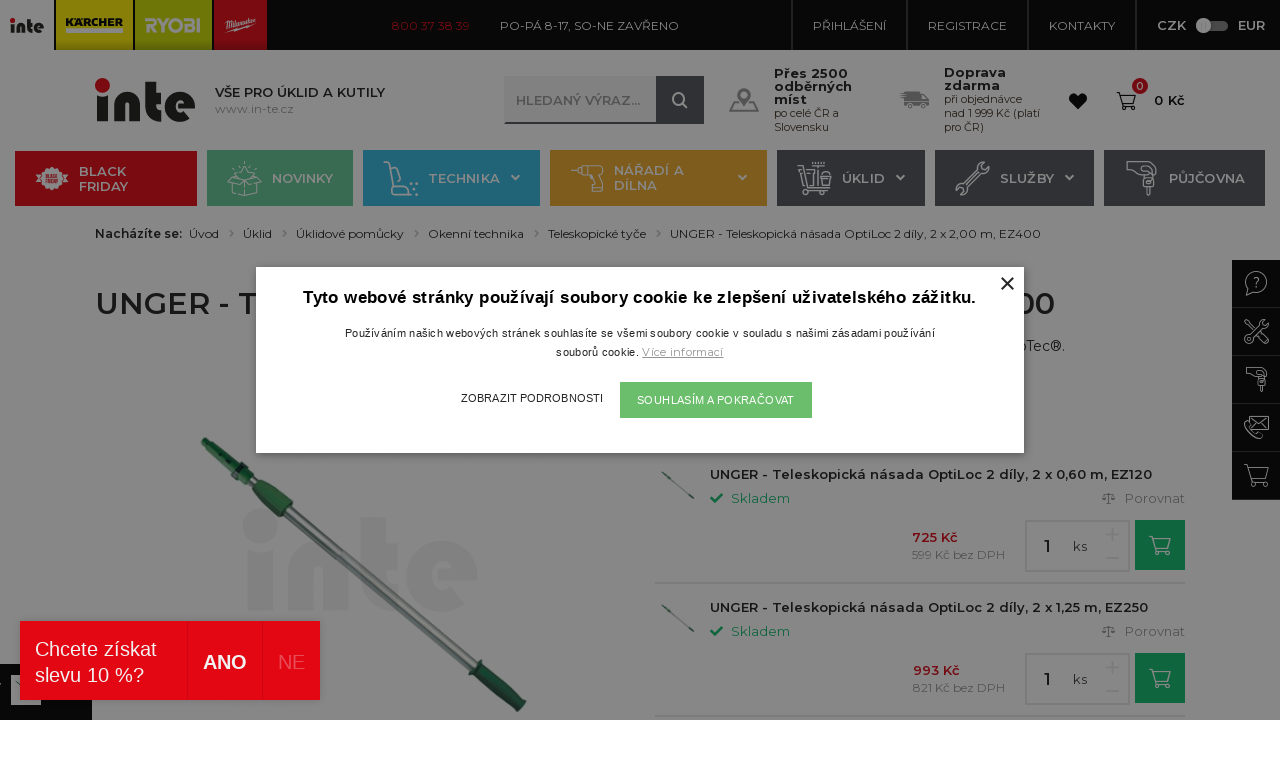

--- FILE ---
content_type: text/html; charset=utf-8
request_url: https://www.in-te.cz/unger-ez400-opti-loc-dvojita-2-x-2-00-m
body_size: 70509
content:
<!DOCTYPE html>
<html lang="cs">
<head>
  <script>
    var xhr = new XMLHttpRequest();
    xhr.open("POST", "/page-render/store-page-render.php", true);
    xhr.setRequestHeader('Content-Type', 'application/json');
    xhr.send(JSON.stringify({
      type: "header"
    }));
  </script>
  <!-- Global site tag (gtag.js) - Google Ads: 994893313 -->
  <script async src="https://www.googletagmanager.com/gtag/js?id=AW-994893313"></script>
  <script>
    window.dataLayer = window.dataLayer || [];
    function gtag(){dataLayer.push(arguments);}
    gtag('js', new Date());

    gtag('config', 'AW-994893313');
  </script>
  <meta charset="utf-8">
  <meta http-equiv="X-UA-Compatible" content="IE=edge">
  <meta name="viewport" content="width=device-width, initial-scale=1,user-scalable=no">
  <meta name="description" content="Teleskopická násada s uzamykatelným kuželem ErgoTec®.">
  <meta name="keywords" content="unger, tyc, nasada, hul, opti, loc, optiloc, dvojita, 2, m, 2x2, EZ400">
  <meta name="robots" content="index, follow">
  <meta name="author" content="Orbinet s.r.o.">
    <meta name="google-site-verification" content="GRnIdnz0SyRglUPVFf7HxVV6vOJusbLcp33I6JsJhtM">
  <title>UNGER Opti Loc dvojitá 2 x 2,00 m | INTE čistící technika, s.r.o.</title>

<meta property="og:url" content="https://www.in-te.cz/unger-ez400-opti-loc-dvojita-2-x-2-00-m">
<meta property="og:type" content="product">
<meta property="og:title" content="UNGER Opti Loc dvojitá 2 x 2,00 m">
<meta property="og:description" content="Teleskopická násada s uzamykatelným kuželem ErgoTec®.">
<meta property="og:site_name" content="INTE čistící technika, s.r.o.">
<meta property="og:image" content="https://www.in-te.cz/data/temp/product-images/4/3982-ungez400-product-preview.jpg">

  <link rel="canonical" href="https://www.in-te.cz/unger-ez400-opti-loc-dvojita-2-x-2-00-m">
    <link rel="icon" type="image/png" href="/dist/images/inte-favicon-32x32.png" sizes="32x32">
    <link rel="icon" type="image/png" href="/dist/images/inte-favicon-16x16.png" sizes="16x16">

  <link href="https://fonts.googleapis.com/css?family=Montserrat:300,400,500,600,700,900&amp;subset=latin-ext" rel="stylesheet">
  <link href="https://fonts.googleapis.com/css?family=Teko:300,400,500,600,700&amp;subset=latin-ext" rel="stylesheet">
  <link rel="stylesheet" href="https://use.fontawesome.com/releases/v5.1.0/css/all.css"
        integrity="sha384-lKuwvrZot6UHsBSfcMvOkWwlCMgc0TaWr+30HWe3a4ltaBwTZhyTEggF5tJv8tbt" crossorigin="anonymous">
      <link href="/dist/cssinte.min.css?b8f15195" rel="stylesheet">

  <script type="text/javascript"
          src="//maps.google.com/maps/api/js?key=AIzaSyBMtG4cpRtWZ5u5b0CCR4C9E-dbpGRpYis&language=cs"></script>

  <!--[if lt IE 9]>
  <script src="/skins/karcher/js/template/html5shiv.min.js"></script>
  <script src="/skins/karcher/js/template/respond.min.js"></script>
  <![endif]-->

  <script>
    var basePath   = "";
    var distPath   = "\/dist";
    var cookieText = 'Tento web používá k poskytování služeb, personalizaci reklam a analýze návštěvnosti <a href=/stranka/ochrana-osobnich-udaju-18>soubory cookie</a>. Používáním tohoto webu s tím souhlasíte.'
    var cookieBtn  = 'Souhlasím'

    /*google maps*/
    var mapPointTitle   = "INTE čistící technika, s.r.o.";
    var mapPointAddress = "Pobřežní ulice 74";
    var mapPointCity    = "Praha 8 - Karlín";
    var mapPointPhone   = "800 37 38 39";
    var mapPointWWW     = "www.karcher-inte.cz";
    var mapPointLat     = "50.095082";
    var mapPointLong    = "14.453447";

    var mapPointMarker = "pointer.png";
    var mapPointMarkerSelected = "pointer-cluster.png";
    var mapPointMarkerCluster = "pointer-selected.png";

      var mapPointMarker = "inte-pointer.png";
      var mapPointMarkerSelected = "inte-pointer-cluster.png";
      var mapPointMarkerCluster = "inte-pointer-selected.png";

    var dateTimeHighlights = {};
  </script>
  <script>
    (function (i, s, o, g, r, a, m)
    {i['GoogleAnalyticsObject'] = r
    i[r] = i[r] || function (){
    (i[r].q = i[r].q || []).push(arguments)}, i[r].l = 1 * new Date()
    a = s.createElement(o),
      m = s.getElementsByTagName(o)[0]
    a.async = 1
    a.src   = g
    m.parentNode.insertBefore(a, m)
    })
    (window, document, 'script', '//www.google-analytics.com/analytics.js', 'ga')

    ga('create', "UA-31103716-1", 'auto')
    ga('send', 'pageview')

  </script>

<!-- Google Data Layer for Google Tag Manager -->

            <script>
				window.dataLayer = window.dataLayer || []; 
				dataLayer.push({'ecomm_prodID': '6703','pageCategory': 'Teleskopické tyče','ecomm_Category2': 'Teleskopické tyče','ecomm_nav': 'Úvod > Úklid > Úklidové pomůcky > Okenní technika > Teleskopické tyče > UNGER - Teleskopická násada OptiLoc 2 díly, 2 x 2,00 m, EZ400','pageType': 'product','user.Loggedin': '0','user.Currency': 'CZK','event': 'customVars'});</script><script>window.dataLayer = window.dataLayer || []; dataLayer.push({"event":"view_item","ecommerce":{"items":[{"item_id":"6703","item_name":"UNGER - Teleskopick\u00e1 n\u00e1sada OptiLoc 2 d\u00edly, 2 x 2,00 m, EZ400","currency":"CZK","discount":0,"index":0,"item_brand":"Unger","price":1337,"quantity":1,"item_category":"\u00daklidov\u00e9 pom\u016fcky","item_category1":"Okenn\u00ed technika","item_category2":"Teleskopick\u00e9 ty\u010de"}]}});</script>
<!-- END Google Data Layer for Google Tag Manager -->
<!-- Google Tag Manager -->
<script>(function(w,d,s,l,i){w[l]=w[l]||[];w[l].push({'gtm.start':
new Date().getTime(),event:'gtm.js'});var f=d.getElementsByTagName(s)[0],
j=d.createElement(s),dl=l!='dataLayer'?'&l='+l:'';j.async=true;j.src=
'https://www.googletagmanager.com/gtm.js?id='+i+dl;f.parentNode.insertBefore(j,f);
    })(window,document,'script','dataLayer',"GTM-5DX5ND3");</script>
<!-- End Google Tag Manager -->
<!-- Begin Leadhub Pixel Code -->
<script>
    (function(w,d,x,n,u,t,f,s,o){f='LHInsights';w[n]=w[f]=w[f]||function(n,d){
    (w[f].q=w[f].q||[]).push([n,d])};w[f].l=1*new Date();s=d.createElement(x);
    s.async=1;s.src=u+'?t='+t;o=d.getElementsByTagName(x)[0];o.parentNode.insertBefore(s,o)
    })(window,document,'script','lhi','//www.lhinsights.com/agent.js',"iJJi85xSRTKpLN9");
    lhi('pageview');
</script>
<!-- End Leadhub Pixel Code -->
      <script type="application/ld+json">{"@context":"http://schema.org/","@type":"Product","name":"UNGER - Teleskopická násada OptiLoc 2 díly, 2 x 2,00 m, EZ400","image":["https://www.in-te.cz/data/temp/product-images/4/3982-ungez400-product-detail-large.jpg"],"description":"Teleskopická násada s uzamykatelným kuželem ErgoTec®.","sku":"UNG-EZ400","brand":{"@type":"Thing","name":"Unger"},"offers":{"@type":"Offer","priceCurrency":"CZK","price":"1337","priceValidUntil":"2026-01-02","itemCondition":"http://schema.org/NewCondition","availability":"http://schema.org/InStock","seller":{"@type":"Organization","name":"INTE čistící technika, s.r.o."}},"aggregateRating":{"@type":"AggregateRating","ratingValue":5,"reviewCount":1}}</script>
</head>
<body class="page-index " data-spy="scroll" data-target="#detail-navbar" data-offset="50">
<!-- Google Tag Manager -->
<noscript>
    <iframe src="//www.googletagmanager.com/ns.html?id=GTM-5DX5ND3" height="0" width="0" style="display:none;visibility:hidden"></iframe>
</noscript>
<!-- End Google Tag Manager --><div id="fb-root"></div>
<script>(function (d, s, id) {
    var js, fjs = d.getElementsByTagName(s)[0]
    if (d.getElementById(id)) {
      return
    }
    js     = d.createElement(s)
    js.id  = id
    js.src = 'https://connect.facebook.net/cs_CZ/sdk.js#xfbml=1&version=v3.0&appId=1043136232456386'
    fjs.parentNode.insertBefore(js, fjs)
  }(document, 'script', 'facebook-jssdk'))</script>
<header class="header js-header">
  <div class="navigation">

    <div class="header-top bg-black">
      <div class="container-fluid">
        <div class="header-flex">
          <div class="header-routing">
            <a href="https://www.in-te.cz/" class="header-route-item route-inte active">
              <img src="/dist/images/inte-active.svg">
            </a>
            <a href="https://www.karcher-inte.cz/" class="header-route-item route-karcher ">
              <img src="/dist/images/karcher.svg">
            </a>
            <a href="https://www.ryobi-inte.cz/" class="header-route-item route-ryobi ">
              <img src="/dist/images/ryobi.svg">
            </a>
            <a href="https://www.naradi-inte.cz/" class="header-route-item route-milwaukee ">
              <img src="/dist/images/milwaukee.svg">
            </a>
          </div>
          <div class="contacts">
            <a href="tel:800 37 38 39">
              <span class="btn-icon header-top-phone"><i class="fas fa-phone"></i></span> <span class="header-top-text header-top-phone"> 800 37 38 39</span>
            </a>
            <a class="no-border">
              <span class="header-top-text">Po-Pá 8-17, So-Ne Zavřeno</span>
            </a>
          </div>
          <div class="user-wrapper">
              <a data-toggle="modal" data-target="#loginModal" class="" href="/prihlaseni">
                <span class="btn-icon"><i class="fas fa-user"></i></span> Přihlášení
              </a>
              <a href="/registrace">
                Registrace
              </a>
            <a href="/kontakt">KONTAKTY</a>
            <div class="header-pay-cards">
              <img src="/dist/images/mastercard.svg" alt="MasterCard">
              <img src="/dist/images/visa_card.svg" alt="VISA">
            </div>
  <div class="currency-switcher-wrapper">
    <div class="currency-slider-wrapper">
      <div class="js-accordion-content js-accordion-group active">
        <div class="mono-slider-range-wrapper">
          <div class="label-left js-irs-left">CZK</div>
          <div class="range-slider-group mono">
            <input type="text" class="js-currency-slider-range" data-href="/unger-ez400-opti-loc-dvojita-2-x-2-00-m?currencySwitcher-currency=EUR&amp;do=currencySwitcher-switch" data-from="0">
          </div>
          <div class="label-right js-irs-right">EUR</div>
        </div>
      </div>
    </div>
  </div>          </div>
        </div>
      </div>

    </div>
    <div class="header-middle">
      <div class="container-normal">
        <div class="header-middle-wrapper">
          <div class="header-middle-left">
            <div class="header-logo">
              <a class="header-logo-link" href="/">
                <img src="/dist/images/logo-inte.svg?v=2" alt="" width="100" class="img-responsive header-image logo-1">

                  <div class="logo-2-text d-none d-sm-block">
                    <strong>Vše pro úklid a kutily</strong><br>
                    <span>www.in-te.cz</span>
                  </div>

              </a>
            </div>
          </div>
          <div class="header-middle-center">

<form action="/unger-ez400-opti-loc-dvojita-2-x-2-00-m" method="post" id="search" class="search-form input-brown js-search-form">
    <input placeholder="Hledaný výraz..." class="form-input open search-input js-search-input" type="text" name="q" id="search-input" autocomplete="off">
    <button id="search-submit-button" class="search-btn js-search-btn"><span class="icon icon-lupa"></span></button>
    <div class="mobile-search-trigger hidden-md-up js-search-trigger"></div>

<div id="snippet-search-dropdown"></div>
<input type="hidden" name="_do" value="search-searchForm-submit"><!--[if IE]><input type=IEbug disabled style="display:none"><![endif]-->
</form>

    
<script>
    var Frontend = Frontend || {};
    Frontend.searchUrl = 'https://www.in-te.cz/unger-ez400-opti-loc-dvojita-2-x-2-00-m?do=search-search';
</script>
            <div class="benefits-wrapper">
              <div class="benefit-item">
                <div class="benefit-icon">
                  <svg xmlns="http://www.w3.org/2000/svg" xmlns:xlink="http://www.w3.org/1999/xlink" viewBox="0 0 64 64" version="1.1">
                    <g id="surface1">
                      <path d="M 53.992188 35.292969 L 63.84375 55.539062 C 64.242188 56.367188 63.820312 57.035156 62.902344 57.035156 L 1.085938 57.035156 C 0.167969 57.035156 -0.25 56.367188 0.144531 55.539062 L 9.996094 35.292969 C 10.152344 34.96875 10.574219 34.707031 10.9375 34.707031 L 19.386719 34.707031 C 19.648438 34.707031 20.003906 34.875 20.171875 35.0625 C 20.746094 35.722656 21.332031 36.371094 21.910156 37.007812 C 22.460938 37.617188 23.015625 38.234375 23.570312 38.859375 L 13.542969 38.859375 C 13.1875 38.859375 12.757812 39.121094 12.601562 39.445312 L 6.085938 52.875 L 57.925781 52.875 L 51.398438 39.464844 C 51.242188 39.140625 50.824219 38.882812 50.457031 38.882812 L 40.40625 38.882812 C 40.960938 38.253906 41.515625 37.636719 42.070312 37.03125 C 42.65625 36.390625 43.242188 35.742188 43.816406 35.074219 C 43.984375 34.875 44.339844 34.71875 44.601562 34.71875 L 53.070312 34.71875 C 53.417969 34.707031 53.835938 34.96875 53.992188 35.292969 Z M 46.484375 21.457031 C 46.484375 32.523438 37.269531 34.59375 32.941406 45.230469 C 32.585938 46.097656 31.371094 46.085938 31.015625 45.230469 C 27.105469 35.640625 19.242188 33.015625 17.734375 24.480469 C 16.25 16.074219 22.074219 7.84375 30.566406 7.039062 C 39.214844 6.210938 46.484375 12.988281 46.484375 21.457031 Z M 39.644531 21.457031 C 39.644531 17.234375 36.214844 13.804688 31.988281 13.804688 C 27.765625 13.804688 24.335938 17.234375 24.335938 21.457031 C 24.335938 25.683594 27.765625 29.113281 31.988281 29.113281 C 36.214844 29.113281 39.644531 25.695312 39.644531 21.457031 Z M 39.644531 21.457031 "></path>
                    </g>
                  </svg>

                </div>
                <div class="benefit-text">
                  Přes 2500 odběrných míst
                  <p>po celé ČR a Slovensku</p>
                </div>
              </div>
              <div class="benefit-item">
                <div class="benefit-icon">
                  <svg xmlns="http://www.w3.org/2000/svg" xmlns:xlink="http://www.w3.org/1999/xlink" viewBox="0 0 64 64" version="1.1">
                    <g id="surface1">
                      <path d="M 23.71875 40.511719 C 21.101562 40.511719 18.992188 42.636719 18.992188 45.25 C 18.992188 47.855469 21.101562 49.976562 23.71875 49.976562 C 26.332031 49.976562 28.445312 47.855469 28.445312 45.25 C 28.445312 42.636719 26.332031 40.511719 23.71875 40.511719 Z M 23.71875 47.917969 C 22.242188 47.917969 21.050781 46.714844 21.050781 45.25 C 21.050781 43.773438 22.242188 42.582031 23.71875 42.582031 C 25.191406 42.582031 26.382812 43.773438 26.382812 45.25 C 26.382812 46.722656 25.191406 47.917969 23.71875 47.917969 Z M 51.640625 40.511719 C 49.023438 40.511719 46.914062 42.636719 46.914062 45.25 C 46.914062 47.855469 49.023438 49.976562 51.640625 49.976562 C 54.253906 49.976562 56.367188 47.855469 56.367188 45.25 C 56.367188 42.636719 54.253906 40.511719 51.640625 40.511719 Z M 51.640625 47.917969 C 50.164062 47.917969 48.972656 46.714844 48.972656 45.25 C 48.972656 43.773438 50.164062 42.582031 51.640625 42.582031 C 53.113281 42.582031 54.304688 43.773438 54.304688 45.25 C 54.304688 46.722656 53.113281 47.917969 51.640625 47.917969 Z M 64 35.953125 L 64 41.652344 C 64 43.074219 62.851562 44.226562 61.425781 44.226562 L 58.667969 44.226562 C 58.164062 40.804688 55.226562 38.179688 51.671875 38.179688 C 48.125 38.179688 45.175781 40.804688 44.683594 44.226562 L 30.703125 44.226562 C 30.203125 40.804688 27.261719 38.179688 23.71875 38.179688 C 20.171875 38.179688 17.222656 40.804688 16.730469 44.226562 L 13.28125 44.226562 C 11.859375 44.226562 10.707031 43.074219 10.707031 41.652344 L 10.707031 35.953125 Z M 62.984375 29.554688 L 52.863281 19.535156 C 52.214844 18.898438 51.347656 18.542969 50.445312 18.542969 L 45.332031 18.542969 L 45.332031 16.628906 C 45.332031 15.207031 44.183594 14.054688 42.761719 14.054688 L 13.269531 14.054688 C 11.847656 14.054688 10.699219 15.207031 10.699219 16.628906 L 10.699219 17.035156 L 0.242188 18.238281 L 18.761719 20.652344 L 0 22.515625 L 18.699219 25.171875 L 0 26.792969 L 10.699219 28.808594 L 10.699219 33.871094 L 64 33.871094 L 64 31.988281 C 64 31.078125 63.632812 30.203125 62.984375 29.554688 Z M 58.574219 29.886719 L 48.773438 29.886719 C 48.554688 29.886719 48.367188 29.710938 48.367188 29.480469 L 48.367188 21.917969 C 48.367188 21.699219 48.542969 21.511719 48.773438 21.511719 L 50.636719 21.511719 C 50.738281 21.511719 50.84375 21.554688 50.917969 21.625 L 58.84375 29.1875 C 59.117188 29.449219 58.929688 29.886719 58.574219 29.886719 Z M 58.574219 29.886719 "></path>
                    </g>
                  </svg>
                </div>
                <div class="benefit-text">
                  Doprava zdarma
                  <p>při objednávce nad 1 999 Kč (platí pro ČR)</p>
                </div>
              </div>
            </div>
          </div>
          <div class="header-middle-right">

            <div class="header-favourites" id="snippet--favourites">
              <a href="/oblibene">
                <div class="header-favourites-icon icon icon-srdce">
                </div>
              </a>
            </div>

<div class="header-basket-group header-dropdown js-dropdown-block" id="snippet-cart-cart">
  <a href="/obsah-kosiku">
    <div class="header-basket-icon icon icon-kosik-outline js-dropdown-trigger">
      <span class="header-basket-count">0</span>
    </div>
    <span class="header-basket-text hidden-sm-down">0 Kč</span>
  </a>
</div>
            <span class="navigation-trigger">
                <span class="navigation-trigger-icon"></span>
            </span>

          </div>
        </div>
      </div>
    </div>
    <div class="header-bottom">
      <div class="container-normal">
        <nav class="nav-collapse">

          <div class="menu-group">
            <div class="header-routing mobile">
              <a href="https://www.in-te.cz/" class="header-route-item route-inte active">
                <img src="/dist/images/inte-active.svg">
              </a>
              <a href="https://www.karcher-inte.cz/" class="header-route-item route-karcher ">
                <img src="/dist/images/karcher.svg">
              </a>
              <a href="https://www.ryobi-inte.cz/" class="header-route-item route-ryobi ">
                <img src="/dist/images/ryobi.svg">
              </a>
              <a href="https://www.naradi-inte.cz/" class="header-route-item route-milwaukee ">
                <img src="/dist/images/milwaukee.svg">
              </a>
            </div>
            <ul class="menu-list">
                <li class="menu-item menu-item-ext menu-border-right menu-border-bottom hidden-tablet-up">
                  <a
                          data-toggle="modal" data-target="#loginModal"
                          class="menu-link" href="/prihlaseni">
                    <span class="header-icon icon icon-user-shape"></span>Přihlášení</a></li>
                <li class="menu-item menu-item-ext menu-border-left menu-border-bottom hidden-tablet-up">
                  <a
                          class="menu-link" href="/registrace"> <span
                            class="header-icon icon icon-lock-padlock-symbol-for-protect"></span>Registrace
                  </a></li>
              <li class="menu-item menu-item-ext menu-border-right menu-border-top hidden-tablet-up">
                <a href="/kontakt" class="menu-link">
                  <span class="header-icon icon icon-envelope"></span> KONTAKTY
                </a>
              </li>
              <li class="menu-item menu-item-ext menu-border-left menu-border-top hidden-tablet-up">
                <div class="menu-link">
  <div class="currency-switcher-wrapper">
    <div class="currency-slider-wrapper">
      <div class="js-accordion-content js-accordion-group active">
        <div class="mono-slider-range-wrapper">
          <div class="label-left js-irs-left">CZK</div>
          <div class="range-slider-group mono">
            <input type="text" class="js-currency-slider-range" data-href="/unger-ez400-opti-loc-dvojita-2-x-2-00-m?currencySwitcher-currency=EUR&amp;do=currencySwitcher-switch" data-from="0">
          </div>
          <div class="label-right js-irs-right">EUR</div>
        </div>
      </div>
    </div>
  </div>                </div>
              </li>

              <li class="menu-divider hidden-tablet-up">Kategorie</li>

  <li class="menu-item menu-dark menu-item-number-1 hidden-tablet-up">
    <div class="category category-absolute category-ext js-accordion-group js-accordion-group-header">
      <div class="category-item js-accordion-item">
        <a href="/black-friday" class="category-link ">
            <svg version="1.1" xmlns="http://www.w3.org/2000/svg" x="0px" y="0px" viewBox="6.559 41.179 242.153 172.549" enable-background="new 0 0 256 256">
  <g>
    <g>
      <g>
        <path fill="#000000" d="M121.7,45.9c-1.2,0.7-3.3,2.5-4.7,4.2c-7,8.4-7,8.4-9.9,8c-1.5-0.2-4.4-1.1-6.5-1.9c-3.1-1.4-4.8-1.7-8.6-1.7c-4.2,0-5,0.2-7.2,1.6c-3.2,2.1-4.7,5.4-6,13.2c-1.4,8.4-1.1,8.2-13.1,10.5c-6,1.2-9,3.1-11,6.9c-2,3.8-1.8,6.7,1.1,14.4c1.9,5.1,2.3,6.9,1.9,8c-0.3,0.8-2.9,3.5-5.8,6c-6.3,5.4-8,8.2-8,12.9c0,4.3,1.3,6.7,5.2,10c8.9,7.6,8.6,7.2,8.2,10.2c-0.2,1.5-1.1,4.4-2,6.5c-1.4,3.1-1.7,4.8-1.7,8.6c0,4.2,0.2,5,1.6,7.2c2.1,3.2,5.4,4.7,13.2,6c8.4,1.4,8.2,1.1,10.5,13.1c1.2,6,3.1,9,6.9,11c3.8,2,6.7,1.8,14.4-1.1c5.1-1.9,6.9-2.3,8-1.9c0.8,0.3,3.5,2.9,6,5.8c5.3,6.3,8.2,8,12.9,8c4.1,0,7.1-1.5,10.3-5.4c7-8.4,7-8.4,9.9-8c1.5,0.2,4.4,1.1,6.5,2c3.1,1.4,4.8,1.7,8.6,1.7c4.2,0,5-0.2,7.1-1.6c3.2-2.1,4.7-5.4,6-13.2c1.4-8.4,1.1-8.2,13.1-10.5c6-1.2,9-3.1,11-6.9c2-3.8,1.8-6.7-1.1-14.4c-1.9-5.1-2.3-6.9-1.9-8c0.3-0.8,2.9-3.5,5.8-6c6.3-5.3,8-8.2,8-12.9c0-4.1-1.5-7.1-5.4-10.3c-8.4-7-8.4-7-8-9.9c0.2-1.5,1.1-4.4,2-6.5c1.4-3.1,1.7-4.8,1.7-8.6c0-4.2-0.2-5-1.6-7.2c-2.1-3.2-5.4-4.7-13.2-6c-8.4-1.4-8.2-1.1-10.5-13.1c-1.2-6-3.1-9-6.9-11.1c-3.7-1.9-7.5-1.6-15,1.4c-4.6,1.8-6.1,2.2-7.3,1.7c-0.9-0.3-3.6-2.9-6-5.8c-5.4-6.3-8.2-8-13-8C125.1,44.7,123,45.2,121.7,45.9z M143.3,95.1c2.9,1.2,3.9,3,3.9,7v3.4l-2.2-0.2c-2-0.2-2.2-0.4-2.4-1.9c-0.3-3.7-0.7-4.4-2.2-4.4c-0.8,0-1.7,0.5-2.1,1.1s-0.6,5.1-0.6,10.3c0,7.5,0.2,9.3,0.9,10c1.9,2,3.7,0.4,3.9-3.5l0.2-3l2.3-0.2l2.2-0.2l-0.2,4.5c-0.2,4.1-0.4,4.7-1.8,6c-1.3,1.1-2.4,1.4-4.8,1.4c-2.7,0-3.5-0.3-5.1-1.7l-2-1.7l-0.2-11.2c-0.1-9.8-0.1-11.3,0.9-13.2C135.6,94.7,139.6,93.6,143.3,95.1z M92.5,95.5c3.7,0.8,5,2.8,5,7.3c0,2.8-0.3,4.1-1.1,5.1c-1.1,1.4-1.1,1.4,0.3,3.1c1.2,1.4,1.4,2.3,1.4,5.8c0,7.3-1.8,8.8-10.1,8.8h-4.7v-15.4V94.9h3.4C88.6,94.9,91.2,95.2,92.5,95.5z M105.8,107.9v13h3.8h3.8v2.4v2.4h-6.2h-6.2v-15.4V94.9h2.4h2.4V107.9z M128.4,105.2c0.9,5.5,2,12.3,2.4,15.2l0.8,5.2h-2.5h-2.5l-0.4-2.7l-0.4-2.7h-2.9c-3,0-3.1,0-3.6,3.8c-0.2,1.5-4.6,2.1-4.6,0.7c0-1,3.8-25.3,4.5-28.3c0.4-1.6,0.4-1.7,4-1.5l3.7,0.2L128.4,105.2z M155,101.2l0.2,6.4l3.1-6.4l3.1-6.3h2.4h2.4l-3.3,6.8l-3.2,6.9l2.1,5.4c1.1,3,2.7,6.9,3.3,8.5l1.2,3.1h-2.5h-2.5l-1.7-4.6c-0.9-2.5-2-5.2-2.2-6l-0.6-1.5l-0.8,1.5c-0.5,0.9-0.8,3.3-0.9,6v4.6h-2.4h-2.4v-15.4V94.9h2.4h2.3L155,101.2z M95.2,133v2.1h-3.8h-3.8v4.7v4.7h3h3v2.1v2.1h-3h-3v6.2v6.2h-2.4h-2.4V146V131H89h6.2V133z M108.7,131.8c3.1,1.6,4.1,8.8,1.8,12.6c-1.1,1.9-1.1,2-0.2,3.1c0.7,0.7,1.1,2.4,1.2,4.5c0.1,1.8,0.3,4.6,0.4,6.1l0.2,2.8h-2.5c-3.1,0-3.3-0.4-3.3-6.1c0-4.8-0.3-5.5-2.5-6l-1.6-0.4v6.3v6.3h-2.7H97V146V131h5C105.3,131,107.7,131.2,108.7,131.8z M119.4,146v15.1h-2.4h-2.4V146V131h2.4h2.4V146z M135.2,132c2.4,1.9,2.6,3.2,2.6,14c0,14.3-0.5,15-9.3,15.1H123V146V131h5.5C132.7,131,134.2,131.2,135.2,132z M153.9,145c1.2,7.7,2.4,14.5,2.5,15.1c0.2,0.9-0.2,1.1-2.4,1.1h-2.7l-0.4-2.7l-0.4-2.7h-2.9h-2.9l-0.4,2.7c-0.4,2.6-0.4,2.7-2.7,2.7c-1.3,0-2.3-0.1-2.3-0.3s1.1-6.9,2.4-14.8c1.3-8,2.4-14.7,2.4-14.8c0-0.1,1.7-0.2,3.7-0.2h3.8L153.9,145z M161.4,137.3c0.9,3.4,1.8,6.2,1.9,6.3s1-2.7,1.9-6.2l1.7-6.5h2.2c1.3,0,2.3,0.2,2.3,0.4c0,0.2-1.3,4.8-3,10.2c-2.5,8.3-3,10.6-3,14.7v4.8h-2.4h-2.4v-4.6c0-3.8-0.5-6.3-3.2-15.1l-3.2-10.5l2.7,0.2l2.7,0.2L161.4,137.3z"/>
        <path fill="#000000" d="M88.7,103.4c0,3.7,0.1,3.9,1.4,3.9c2.1,0,2.8-1.3,2.6-4.5c-0.2-2.7-0.2-2.8-2.1-3l-2-0.2V103.4z"/>
        <path fill="#000000" d="M88.7,116.5v4.4l2.2-0.2l2.2-0.2l0.2-3.4c0.2-4-0.5-5.1-2.9-5.1h-1.7V116.5z"/>
        <path fill="#000000" d="M121.9,107.4c-0.4,3.1-0.9,6.1-1.1,6.9c-0.3,1.2-0.1,1.4,1.8,1.4c1.2,0,2.1-0.3,2.1-0.6c0-0.7-1.7-11.9-2-12.6C122.7,102.1,122.3,104.4,121.9,107.4z"/>
        <path fill="#000000" d="M102.3,139.8c0,4.6,0.1,4.7,1.4,4.7c2.2,0,3.3-1.5,3.3-4.7s-1.1-4.7-3.3-4.7C102.4,135.1,102.3,135.2,102.3,139.8z"/>
        <path fill="#000000" d="M128.1,135.4c-0.2,0.2-0.4,5.2-0.4,11V157h2.1c1.4,0,2.2-0.4,2.7-1.1c0.7-1.4,0.8-18.3,0.1-19.4C132,135.6,128.8,134.8,128.1,135.4z"/>
        <path fill="#000000" d="M146.7,144.1c-0.4,3-0.9,5.9-1,6.4c-0.2,0.9,0.1,1.1,1.8,1.1c1.8,0,2.1-0.2,2.1-1.4c0-1.8-1.5-11-1.9-11.3C147.6,138.8,147.1,141.1,146.7,144.1z"/>
        <path fill="#000000" d="M12.2,101.5c1.2,1.7,5.8,7.9,10.1,13.6c4.3,5.8,7.9,10.7,7.9,11c0,0.3-4.5,6.5-10,13.8l-10,13.2l20.1,0.2c15.8,0.1,20.3-0.1,20.7-0.6c0.2-0.4,0.8-1.8,1.2-3.1c0.7-2.2,0.7-2.3-1.7-4.1c-4.6-3.7-8.7-7.8-9.8-10.1c-1.7-3.3-2.1-8.8-0.8-12.8c0.9-2.7,2-4.1,7.1-9.1l6.1-5.9l-1.8-4.6l-1.8-4.5H29.8H10L12.2,101.5z"/>
        <path fill="#000000" d="M203.7,102.7c-0.8,2.4-1.5,4.7-1.5,5.3c0,0.5,2,2.6,4.4,4.6c2.4,2,5.2,4.7,6.1,6c3.3,4.6,3.8,11.4,1.2,16.7c-0.7,1.4-3.7,4.9-6.9,7.9l-5.6,5.3l0.9,2.5l1,2.5h21.3c16.8,0,21.2-0.2,20.8-0.8c-0.2-0.4-4.5-6-9.4-12.5c-5-6.5-9.3-12.4-9.8-13.1c-0.8-1.3-0.2-2.2,18.2-26.6l1.4-1.9h-20.3h-20.4L203.7,102.7z"/>
      </g>
    </g>
  </g>
</svg>
            Black Friday
            
        </a>

      </div>
    </div>
  </li>
  <li class="menu-item menu-dark menu-item-number-2 hidden-tablet-up">
    <div class="category category-absolute category-ext js-accordion-group js-accordion-group-header">
      <div class="category-item js-accordion-item">
        <a href="/novinky" class="category-link ">
            <svg version="1.0" xmlns="http://www.w3.org/2000/svg"
 width="512.000000pt" height="512.000000pt" viewBox="0 0 512.000000 512.000000"
 preserveAspectRatio="xMidYMid meet">

<g transform="translate(0.000000,512.000000) scale(0.100000,-0.100000)"
fill="#000000" stroke="none">
<path d="M2513 5100 c-29 -26 -36 -80 -31 -250 3 -141 3 -142 31 -166 15 -13
37 -24 47 -24 10 0 32 11 47 24 28 24 28 25 31 166 2 78 1 162 -3 186 -7 51
-37 84 -75 84 -14 0 -36 -9 -47 -20z"/>
<path d="M1684 4447 c-50 -44 -40 -70 81 -214 137 -163 161 -178 210 -128 45
44 36 68 -85 213 -137 164 -153 174 -206 129z"/>
<path d="M3357 4459 c-10 -6 -67 -69 -127 -142 -90 -107 -110 -137 -110 -163
0 -23 8 -39 26 -53 53 -42 73 -29 209 132 121 144 131 170 81 214 -29 25 -51
28 -79 12z"/>
<path d="M2480 4384 c-19 -8 -46 -25 -59 -37 -13 -12 -106 -188 -208 -392
-101 -203 -189 -375 -196 -382 -7 -7 -59 -20 -117 -29 -58 -9 -113 -21 -123
-26 -28 -14 -40 -57 -26 -91 19 -45 47 -50 173 -31 115 17 154 29 196 63 16
12 97 165 215 403 l190 383 35 0 35 0 190 -383 c118 -238 199 -391 215 -403
14 -11 39 -26 55 -34 17 -7 213 -40 435 -72 421 -60 440 -65 440 -110 0 -10
-136 -153 -307 -323 -170 -168 -315 -315 -323 -326 -13 -18 -75 -35 -380 -103
l-365 -82 -365 84 c-354 82 -365 85 -382 113 -9 16 -152 162 -318 324 -169
166 -300 303 -300 313 0 39 32 52 175 71 117 16 143 23 162 42 45 45 14 124
-49 124 -54 0 -294 -42 -325 -57 -59 -28 -113 -113 -113 -179 0 -62 24 -101
123 -201 55 -57 99 -105 96 -107 -2 -2 -123 -31 -268 -64 l-265 -61 -348 -348
c-328 -328 -348 -350 -348 -384 0 -21 7 -42 18 -52 10 -9 140 -43 312 -82 162
-36 303 -68 313 -71 16 -5 17 -46 17 -677 0 -658 0 -671 21 -713 11 -24 35
-53 54 -64 34 -21 479 -130 529 -130 29 0 66 42 66 75 0 54 -22 64 -269 120
-129 30 -237 57 -242 62 -5 5 -8 289 -7 649 l3 640 520 -118 c286 -64 531
-117 545 -118 19 0 85 61 297 272 l273 273 1 -430 c0 -306 4 -440 12 -465 14
-41 52 -59 95 -44 48 17 51 41 51 509 l1 430 273 -273 c185 -184 280 -272 294
-272 12 0 110 20 220 45 170 38 201 48 221 70 27 32 28 55 1 89 -27 35 -50 34
-247 -11 l-163 -37 -264 264 c-145 145 -263 266 -261 267 2 2 367 87 812 188
l809 185 268 -268 268 -268 -483 -108 c-528 -119 -532 -120 -526 -185 2 -23
12 -40 30 -54 l27 -20 181 40 180 40 0 -644 0 -643 -22 -10 c-19 -8 -1597
-370 -1612 -370 -3 0 -6 176 -8 391 l-3 391 -28 24 c-35 30 -59 30 -94 0 l-28
-24 -3 -391 c-2 -215 -4 -391 -6 -391 -2 0 -192 43 -421 95 -229 52 -425 95
-436 95 -28 0 -69 -44 -69 -73 0 -60 2 -61 513 -178 263 -60 488 -109 499
-109 11 0 228 48 482 106 253 58 639 146 856 195 226 51 414 99 439 112 32 16
51 35 68 66 l23 44 0 673 c0 632 1 673 18 678 9 3 150 35 312 71 178 40 301
72 312 82 11 10 18 30 18 52 0 34 -19 55 -352 387 l-353 350 -262 59 c-145 32
-263 61 -263 64 0 3 44 50 99 105 119 122 137 164 110 257 -15 49 -59 102
-103 123 -20 9 -203 41 -442 76 -238 35 -413 65 -421 72 -6 7 -95 180 -196
383 -102 204 -195 380 -208 392 -56 51 -150 67 -219 37z m-995 -1656 c48 -45
83 -84 77 -86 -9 -3 -442 95 -448 101 -3 3 246 63 273 66 6 0 51 -36 98 -81z
m2401 46 c86 -19 120 -31 108 -36 -33 -13 -426 -99 -437 -95 -5 1 30 40 79 86
61 57 94 81 106 77 10 -2 75 -17 144 -32z m-2291 -298 c444 -102 809 -186 811
-188 2 -2 -116 -123 -261 -268 l-264 -264 -228 52 c-125 28 -419 95 -653 147
-234 53 -498 112 -588 133 l-162 36 267 268 c147 148 269 268 270 268 1 0 365
-83 808 -184z"/>
<path d="M777 4110 c-32 -25 -40 -50 -28 -81 10 -27 247 -229 286 -243 50 -19
105 33 91 87 -3 15 -51 63 -123 123 -175 148 -179 150 -226 114z"/>
<path d="M4223 4083 c-164 -132 -224 -187 -229 -210 -14 -54 41 -106 91 -87
39 14 276 216 286 243 12 31 4 56 -28 81 -38 29 -56 25 -120 -27z"/>
</g>
</svg>

            Novinky
            
        </a>

      </div>
    </div>
  </li>
  <li class="menu-item menu-dark menu-item-number-3 hidden-tablet-up">
    <div class="category category-absolute category-ext js-accordion-group js-accordion-group-header">
      <div class="category-item js-accordion-item">
        <a href="/technika" class="category-link have-submenu">
            <svg width="116" height="116" viewBox="0 0 116 116" fill="none" xmlns="http://www.w3.org/2000/svg">
<g clip-path="url(#clip0_58_15)">
<path fill-rule="evenodd" clip-rule="evenodd" d="M38.4229 86.8629C34.9324 86.8629 32.1026 89.6926 32.1026 93.183V102.31C32.1026 105.8 34.9324 108.63 38.4229 108.63H81.2497V102.31C81.2497 93.7787 74.3341 86.8629 65.803 86.8629H38.4229ZM26.4897 93.183C26.4897 86.5927 31.8325 81.25 38.4229 81.25H65.803C77.4342 81.25 86.8626 90.679 86.8626 102.31V111.437C86.8626 112.987 85.6061 114.243 84.0562 114.243H38.4229C31.8325 114.243 26.4897 108.9 26.4897 102.31V93.183Z" fill="black"/>
<path fill-rule="evenodd" clip-rule="evenodd" d="M81.25 111.437C81.25 109.887 82.5065 108.63 84.0565 108.63H93.183C94.733 108.63 95.9895 109.887 95.9895 111.437C95.9895 112.987 94.733 114.243 93.183 114.243H84.0565C82.5065 114.243 81.25 112.987 81.25 111.437Z" fill="black"/>
<path fill-rule="evenodd" clip-rule="evenodd" d="M0.935547 3.742C0.935547 2.19204 2.19204 0.935547 3.742 0.935547H12.505C18.2979 0.935547 23.2536 5.09595 24.2574 10.8006C24.2578 10.8027 24.2582 10.8048 24.2586 10.8069L37.4778 84.3444C37.752 85.8699 36.7377 87.3289 35.2122 87.6032C33.6867 87.8774 32.2277 86.863 31.9535 85.3375L18.73 11.7767C18.1997 8.75357 15.5742 6.54845 12.505 6.54845H3.742C2.19204 6.54845 0.935547 5.29196 0.935547 3.742Z" fill="black"/>
<path fill-rule="evenodd" clip-rule="evenodd" d="M35.4337 19.5667C36.3927 19.319 37.3956 19.1882 38.4244 19.1882C43.6994 19.1882 48.1683 22.609 49.7472 27.3458C49.7472 27.3458 49.7472 27.3458 49.7472 27.3458L58.8736 54.7254C59.2706 55.9157 59.4844 57.1864 59.4844 58.5012C59.4844 64.0547 55.6938 68.7149 50.5638 70.0503C49.0638 70.4408 47.5313 69.5414 47.1408 68.0414C46.7503 66.5415 47.6498 65.0089 49.1497 64.6185C51.8681 63.9108 53.8715 61.4367 53.8715 58.5012C53.8715 57.7976 53.7575 57.1262 53.549 56.501L53.5489 56.5006L44.4223 29.1207L44.4223 29.1207C43.5845 26.6072 41.2118 24.8011 38.4244 24.8011C37.8726 24.8011 37.3412 24.8711 36.8373 25.0013L36.8372 25.0013L24.6764 28.142C23.1757 28.5296 21.6449 27.6272 21.2573 26.1265C20.8697 24.6258 21.7721 23.095 23.2728 22.7074L35.4336 19.5667C35.4337 19.5667 35.4337 19.5667 35.4337 19.5667Z" fill="black"/>
<path d="M111.436 79.4936C113.957 79.4936 116 77.4505 116 74.9303C116 72.41 113.957 70.3669 111.436 70.3669C108.916 70.3669 106.873 72.41 106.873 74.9303C106.873 77.4505 108.916 79.4936 111.436 79.4936Z" fill="black"/>
<path d="M102.31 97.7465C104.831 97.7465 106.874 95.7035 106.874 93.1832C106.874 90.6629 104.831 88.6199 102.31 88.6199C99.7901 88.6199 97.7471 90.6629 97.7471 93.1832C97.7471 95.7035 99.7901 97.7465 102.31 97.7465Z" fill="black"/>
<path d="M111.436 116C113.957 116 116 113.957 116 111.437C116 108.917 113.957 106.874 111.436 106.874C108.916 106.874 106.873 108.917 106.873 111.437C106.873 113.957 108.916 116 111.436 116Z" fill="black"/>
<path d="M93.1839 79.4936C95.7042 79.4936 97.7473 77.4505 97.7473 74.9303C97.7473 72.41 95.7042 70.3669 93.1839 70.3669C90.6637 70.3669 88.6206 72.41 88.6206 74.9303C88.6206 77.4505 90.6637 79.4936 93.1839 79.4936Z" fill="black"/>
</g>
<defs>
<clipPath id="clip0_58_15">
<rect width="116" height="116" fill="white"/>
</clipPath>
</defs>
</svg>

            Technika
            <span class="js-accordion-trigger"></span>
        </a>

  <div class="menu-submenu-wrapper js-category-submenu js-accordion-content js-accordion-group ">

    <div class="container-normal">

      <div class="menu-category-wrapper horizontal">
        <div class="menu-category-items-wrapper">
          <div class="category-item">
            <div class="category-link">
              <div class="category-image">
                <a href="/uklidova-technika">
                    <img src="https://www.in-te.cz/data/temp/category-images/1727-15332200-category-main.jpg" alt="" class="">
                </a>
              </div>
              <div class="category-info">
                <div class="menu-category-title js-accordion-item">
                  <a href="/uklidova-technika" class="category-link have-submenu">
                    Úklidová technika
                    <span class="js-accordion-trigger"></span>
                  </a>
  <div class="menu-subsubmenu-wrapper js-accordion-content js-accordion-group">
    <a
            href="/vysavace">Vysavače</a>
    <a
            href="/vysokotlake-stroje">Vysokotlaké stroje</a>
    <a
            href="/mobilni-nizkotlake-cistici-stroje">Mobilní nízkotlaké čistící stroje</a>
    <a
            href="/parni-cistice-a-vysavace">Parní čističe a vysavače</a>
    <a
            href="/stroje-na-cisteni-kobercu">Stroje na čištění koberců</a>
    <a
            href="/podlahove-myci-stroje">Podlahové mycí stroje</a>
    <a
            href="/zametaci-stroje">Zametací stroje</a>
    <a
            href="/cistice-oken">Čističe oken</a>
    <a
            href="/specialni-cistici-systemy">Speciální čistící systémy</a>
    <a
            href="/systemy-na-cisteni-vozidel">Systémy na čištění vozidel</a>
    <a
            href="/cisticky-vzduchu">Čističky vzduchu</a>
    <a
            href="/davkovace-pitne-vody">Dávkovače pitné vody</a>
    <a
            href="/snehove-frezy">Sněhové frézy</a>
    <a
            href="/komunalni-technika">Komunální technika</a>
  </div>
                </div>
              </div>
            </div>
          </div>
          <div class="category-item">
            <div class="category-link">
              <div class="category-image">
                <a href="/zahradni-technika">
                    <img src="https://www.in-te.cz/data/temp/category-images/394-147-category-main.jpg" class="">
                </a>
              </div>
              <div class="category-info">
                <div class="menu-category-title js-accordion-item">
                  <a href="/zahradni-technika" class="category-link have-submenu">
                    Zahradní technika
                    <span class="js-accordion-trigger"></span>
                  </a>
  <div class="menu-subsubmenu-wrapper js-accordion-content js-accordion-group">
    <a
            href="/cerpadla">Čerpadla</a>
    <a
            href="/zavlazovaci-systemy">Zavlažovací systémy</a>
    <a
            href="/cistice-teras">Čističe teras</a>
    <a
            href="/sekacky-na-travu">Sekačky na trávu</a>
    <a
            href="/vysavace-a-fukary">Vysavače a fukary</a>
    <a
            href="/motorove-pily">Motorové pily</a>
    <a
            href="/nuzky-na-zivy-plot">Nůžky na živý plot</a>
    <a
            href="/nuzky-na-vetve">Nůžky na větve</a>
    <a
            href="/nuzky-na-travu">Nůžky na trávu</a>
    <a
            href="/zahradni-postrikovace">Zahradní postřikovače</a>
    <a
            href="/drtice-a-mulcovace">Drtiče a mulčovače</a>
    <a
            href="/zahradni-technika-kultivatory">Kultivátory</a>
    <a
            href="/zahradni-technika-vertikutatory-a-provzdusnovace">Vertikutátory</a>
    <a
            href="/multifunkcni-zahradni-technika">Multifunkční zahradní technika</a>
    <a
            href="/pudni-vrtaky">Půdní vrtáky</a>
    <a
            href="/zahradni-kolecka-a-kose">Zahradní kolečka a koše</a>
    <a
            href="/kompostery">Kompostéry</a>
    <a
            href="/generatory-el-proudu">Elektrocentrály</a>
    <a
            href="/sady-zahradni-technika">Sady zahradní techniky</a>
    <a
            href="/lisy-na-ovoce">Lisy na ovoce</a>
    <a
            href="/zahradni-rucni-naradi">Zahradní ruční nářadí</a>
  </div>
                </div>
              </div>
            </div>
          </div>
          <div class="category-item">
            <div class="category-link">
              <div class="category-image">
                <a href="/stavebni-technika">
                </a>
              </div>
              <div class="category-info">
                <div class="menu-category-title js-accordion-item">
                  <a href="/stavebni-technika" class="category-link have-submenu">
                    Stavební technika
                    <span class="js-accordion-trigger"></span>
                  </a>
  <div class="menu-subsubmenu-wrapper js-accordion-content js-accordion-group">
    <a
            href="/topidla-primotopy">Topidla a přímotopy</a>
    <a
            href="/stavebni-michacky">Stavební míchačky</a>
  </div>
                </div>
              </div>
            </div>
          </div>
          <div class="category-item">
            <div class="category-link">
              <div class="category-image">
                <a href="/baterie-a-nabijecky-pro-aku">
                    <img src="https://www.in-te.cz/data/temp/category-images/1418-rc18120-240-hero-1-category-main.jpg" alt="" class="">
                </a>
              </div>
              <div class="category-info">
                <div class="menu-category-title js-accordion-item">
                  <a href="/baterie-a-nabijecky-pro-aku" class="category-link have-submenu">
                    Akumulátory a nabíječky
                    <span class="js-accordion-trigger"></span>
                  </a>
  <div class="menu-subsubmenu-wrapper js-accordion-content js-accordion-group">
    <a
            href="/baterie-do-aku-naradi">Akumulátory</a>
    <a
            href="/nabijecky-baterii">Nabíječky</a>
    <a
            href="/baterie-a-nabijecka-sada">Sada nabíječka + akumulátor</a>
    <a
            href="/aku-menice-napeti">Měniče napětí</a>
  </div>
                </div>
              </div>
            </div>
          </div>
          <div class="category-item">
            <div class="category-link">
              <div class="category-image">
                <a href="/oleje-a-maziva">
                    <img src="https://www.in-te.cz/data/temp/category-images/2080-maziva-a-oleje-category-main.jpg" alt="" class="">
                </a>
              </div>
              <div class="category-info">
                <div class="menu-category-title js-accordion-item">
                  <a href="/oleje-a-maziva" class="category-link have-submenu">
                    Oleje a maziva
                    <span class="js-accordion-trigger"></span>
                  </a>
  <div class="menu-subsubmenu-wrapper js-accordion-content js-accordion-group">
    <a
            href="/motorove-oleje">Motorové oleje</a>
    <a
            href="/hydraulicke-oleje">Hydraulické oleje</a>
    <a
            href="/oleje-na-mazani-retezu">Oleje na mazání řetězů</a>
    <a
            href="/spreje-a-maziva">Spreje a maziva</a>
    <a
            href="/stabilizator-paliva">Stabilizátor paliva</a>
  </div>
                </div>
              </div>
            </div>
          </div>
        </div>
        <div class="menu-category-banner-wrapper">

<div class="menu-category-banner-wrapper">

	<div class="js-slider-one-item z-index-3 skeleton-preload js-skeleton-load">
		
			<div class="menu-category-banner-item">
				<a href="https://www.karcher-inte.cz/pujcovna">
					<img src="/data/banner-images/originals/264-PUJCTE-SI-STROJ-ON-LINE.png" alt="" class="img-responsive">
				</a>
			</div>

			<div class="menu-category-banner-item">
				<a href="https://www.milwaukee-inte.cz/data/milwaukee-katalog-prislusenstvi-2023-2024.pdf">
					<img src="/data/banner-images/originals/181-milwaukee-katalog-prislusenstvi-2023-2024.jpg" alt="" class="img-responsive">
				</a>
				<div class="menu-category-banner-info">
					<p><strong>Milwaukee - katalog příslušenství 2023/24</strong></p>
<p></p>
<p></p>
				</div>
			</div>

			<div class="menu-category-banner-item">
				<a href="https://www.milwaukee-inte.cz/data/milwaukee-zahrada-2023.pdf">
					<img src="/data/banner-images/originals/217-milwaukee-zahrada-2023.jpg" alt="" class="img-responsive">
				</a>
			</div>
	</div>


</div>        </div>
      </div>
    </div>

  </div>
      </div>
    </div>
  </li>
  <li class="menu-item menu-dark menu-item-number-4 hidden-tablet-up">
    <div class="category category-absolute category-ext js-accordion-group js-accordion-group-header">
      <div class="category-item js-accordion-item">
        <a href="/naradi-a-dilna" class="category-link have-submenu">
            <svg id="Layer_3" data-name="Layer 3" xmlns="http://www.w3.org/2000/svg" viewBox="0 0 512 512">
  <title>naradi</title>
  <path d="M498.83,329.35,446.57,209.66l6.51-1.93a68.29,68.29,0,0,0,48.6-65.08V120.73a68,68,0,0,0-67.87-67.87H200A28.69,28.69,0,0,0,171.55,77l-.82,5h-25a33.14,33.14,0,0,0-33.11,33.11v7.94H14.32v17.18h98.29v7.94a33.14,33.14,0,0,0,33.11,33.11h25l.82,5A28.68,28.68,0,0,0,200,210.51h91.69L314.55,268h29.09l24.81,59.86a7.53,7.53,0,0,1-7.08,10.06h-32.1V459.14H452.61a46.28,46.28,0,0,0,46.22-46.23ZM171,164.15H145.72a15.94,15.94,0,0,1-15.93-15.93V115.16a16,16,0,0,1,15.93-15.93H171Zm88.78,29.19H200a11.64,11.64,0,0,1-11.62-11.62v-100A11.63,11.63,0,0,1,200,70.05h59.78ZM481.64,412.92a29.07,29.07,0,0,1-29,29H346.45V405.7H481.64Zm0-24.41H346.45V355.12h14.92a24.71,24.71,0,0,0,23-33.65L331.29,193.34H276.93V70.05H433.81a50.75,50.75,0,0,1,50.69,50.68v21.92a50.75,50.75,0,0,1-50.69,50.69H420.68l61,139.6Z"/>
</svg>

            Nářadí a dílna
            <span class="js-accordion-trigger"></span>
        </a>

  <div class="menu-submenu-wrapper js-category-submenu js-accordion-content js-accordion-group ">

    <div class="container-normal">

      <div class="menu-category-wrapper horizontal">
        <div class="menu-category-items-wrapper">
          <div class="category-item">
            <div class="category-link">
              <div class="category-image">
                <a href="/sady-aku-naradi">
                    <img src="https://www.in-te.cz/data/temp/category-images/1415-r18ck9-252sr18ck9-252s-hero-1-hires-category-main.jpg" alt="" class="">
                </a>
              </div>
              <div class="category-info">
                <div class="menu-category-title js-accordion-item">
                  <a href="/sady-aku-naradi" class="category-link ">
                    Sady nářadí
                    
                  </a>
                </div>
              </div>
            </div>
          </div>
          <div class="category-item">
            <div class="category-link">
              <div class="category-image">
                <a href="/vrtacky">
                    <img src="https://www.in-te.cz/data/temp/category-images/980-bezuhlikova-aku-vrtacka-bez-priklepu-ryobi-r18ddbl-4-category-main.jpg" alt="" class="">
                </a>
              </div>
              <div class="category-info">
                <div class="menu-category-title js-accordion-item">
                  <a href="/vrtacky" class="category-link have-submenu">
                    Vrtačky
                    <span class="js-accordion-trigger"></span>
                  </a>
  <div class="menu-subsubmenu-wrapper js-accordion-content js-accordion-group">
    <a
            href="/aku-vrtacky">Akumulátorové vrtačky</a>
    <a
            href="/vrtacky-sitove">Síťové vrtačky</a>
    <a
            href="/lapace-prachu-pri-vrtani">Lapače prachu při vrtání</a>
  </div>
                </div>
              </div>
            </div>
          </div>
          <div class="category-item">
            <div class="category-link">
              <div class="category-image">
                <a href="/elektricke-sroubovaky">
                    <img src="https://www.in-te.cz/data/temp/category-images/981-ryobi-ergo-4v-akumulatorovy-ergo-sroubovak1600010198l-category-main.jpg" alt="" class="">
                </a>
              </div>
              <div class="category-info">
                <div class="menu-category-title js-accordion-item">
                  <a href="/elektricke-sroubovaky" class="category-link have-submenu">
                    Elektrické šroubováky
                    <span class="js-accordion-trigger"></span>
                  </a>
  <div class="menu-subsubmenu-wrapper js-accordion-content js-accordion-group">
    <a
            href="/aku-bateriove-sroubovaky">Akumulátorové šroubováky</a>
    <a
            href="/aku-razove-sroubovaky">Akumulátorové rázové šroubováky</a>
    <a
            href="/aku-razove-utahovaky">Akumulátorové rázové utahováky</a>
    <a
            href="/aku-racny">Akumulátorové ráčny</a>
    <a
            href="/sroubovaky-sitove">Síťové šroubováky</a>
    <a
            href="/sitove-razove-utahovaky">Síťové rázové utahováky</a>
  </div>
                </div>
              </div>
            </div>
          </div>
          <div class="category-item">
            <div class="category-link">
              <div class="category-image">
                <a href="/uhlove-brusky">
                    <img src="https://www.in-te.cz/data/temp/category-images/983-bezuhlikova-aku-uhlova-bruska-ryobi-r18ag7-140s-1x-category-main.jpg" alt="" class="">
                </a>
              </div>
              <div class="category-info">
                <div class="menu-category-title js-accordion-item">
                  <a href="/uhlove-brusky" class="category-link have-submenu">
                    Úhlové brusky
                    <span class="js-accordion-trigger"></span>
                  </a>
  <div class="menu-subsubmenu-wrapper js-accordion-content js-accordion-group">
    <a
            href="/aku-uhlove-brusky">Akumulátorové úhlové brusky</a>
    <a
            href="/sitove-uhlove-brusky">Síťové úhlové brusky</a>
  </div>
                </div>
              </div>
            </div>
          </div>
          <div class="category-item">
            <div class="category-link">
              <div class="category-image">
                <a href="/brusky">
                    <img src="https://www.in-te.cz/data/temp/category-images/985-m18-bos125-502bm18-bos125-502b-hero-2-hires-category-main.jpg" alt="" class="">
                </a>
              </div>
              <div class="category-info">
                <div class="menu-category-title js-accordion-item">
                  <a href="/brusky" class="category-link have-submenu">
                    Brusky
                    <span class="js-accordion-trigger"></span>
                  </a>
  <div class="menu-subsubmenu-wrapper js-accordion-content js-accordion-group">
    <a
            href="/aku-brusky">Akumulátorové brusky</a>
    <a
            href="/sitove-brusky">Síťové brusky</a>
  </div>
                </div>
              </div>
            </div>
          </div>
          <div class="category-item">
            <div class="category-link">
              <div class="category-image">
                <a href="/lesticky">
                    <img src="https://www.in-te.cz/data/temp/category-images/1851-lesticky-ryobi-category-main.jpg" alt="" class="">
                </a>
              </div>
              <div class="category-info">
                <div class="menu-category-title js-accordion-item">
                  <a href="/lesticky" class="category-link have-submenu">
                    Leštičky
                    <span class="js-accordion-trigger"></span>
                  </a>
  <div class="menu-subsubmenu-wrapper js-accordion-content js-accordion-group">
    <a
            href="/aku-lesticky">Akumulátorové leštičky</a>
    <a
            href="/sitove-lesticky">Síťové leštičky</a>
  </div>
                </div>
              </div>
            </div>
          </div>
          <div class="category-item">
            <div class="category-link">
              <div class="category-image">
                <a href="/multifunkcni-naradi">
                    <img src="https://www.in-te.cz/data/temp/category-images/1382-192846501810c5b507980383f3b01541-mmf1000x1000-category-main.jpg" alt="" class="">
                </a>
              </div>
              <div class="category-info">
                <div class="menu-category-title js-accordion-item">
                  <a href="/multifunkcni-naradi" class="category-link have-submenu">
                    Multifunkční nářadí
                    <span class="js-accordion-trigger"></span>
                  </a>
  <div class="menu-subsubmenu-wrapper js-accordion-content js-accordion-group">
    <a
            href="/aku-multifunkcni-naradi">Akumulátorové multifunkční nářadí</a>
    <a
            href="/sitove-multifunkcni-naradi">Síťové multifunkční nářadí</a>
  </div>
                </div>
              </div>
            </div>
          </div>
          <div class="category-item">
            <div class="category-link">
              <div class="category-image">
                <a href="/gravirovaci-pera-a-gravirky">
                    <img src="https://www.in-te.cz/data/temp/category-images/2173-gravirovaci-pera-category-main.jpg" alt="" class="">
                </a>
              </div>
              <div class="category-info">
                <div class="menu-category-title js-accordion-item">
                  <a href="/gravirovaci-pera-a-gravirky" class="category-link ">
                    Gravírovací pera a gravírky
                    
                  </a>
                </div>
              </div>
            </div>
          </div>
          <div class="category-item">
            <div class="category-link">
              <div class="category-image">
                <a href="/pily">
                    <img src="https://www.in-te.cz/data/temp/category-images/1102-rcs1600-pg-hero-2-category-main.jpg" alt="" class="">
                </a>
              </div>
              <div class="category-info">
                <div class="menu-category-title js-accordion-item">
                  <a href="/pily" class="category-link have-submenu">
                    Pily
                    <span class="js-accordion-trigger"></span>
                  </a>
  <div class="menu-subsubmenu-wrapper js-accordion-content js-accordion-group">
    <a
            href="/aku-pily">Akumulátorové pily</a>
    <a
            href="/sitove-pily">Síťové pily</a>
  </div>
                </div>
              </div>
            </div>
          </div>
          <div class="category-item">
            <div class="category-link">
              <div class="category-image">
                <a href="/hobliky">
                    <img src="https://www.in-te.cz/data/temp/category-images/986-m18-bp-402c-hero-01-category-main.jpg" alt="" class="">
                </a>
              </div>
              <div class="category-info">
                <div class="menu-category-title js-accordion-item">
                  <a href="/hobliky" class="category-link have-submenu">
                    Hoblíky
                    <span class="js-accordion-trigger"></span>
                  </a>
  <div class="menu-subsubmenu-wrapper js-accordion-content js-accordion-group">
    <a
            href="/aku-hobliky">Akumulátorové hoblíky</a>
    <a
            href="/sitove-hobliky">Síťové hoblíky</a>
  </div>
                </div>
              </div>
            </div>
          </div>
          <div class="category-item">
            <div class="category-link">
              <div class="category-image">
                <a href="/frezky">
                    <img src="https://www.in-te.cz/data/temp/category-images/987-r18tr-0-hero-1-category-main.jpg" alt="" class="">
                </a>
              </div>
              <div class="category-info">
                <div class="menu-category-title js-accordion-item">
                  <a href="/frezky" class="category-link have-submenu">
                    Frézky
                    <span class="js-accordion-trigger"></span>
                  </a>
  <div class="menu-subsubmenu-wrapper js-accordion-content js-accordion-group">
    <a
            href="/aku-frezky">Akumulátorové frézky</a>
    <a
            href="/sitove-frezky">Síťové frézky</a>
    <a
            href="/prislusenstvi-pro-frezky">Příslušenství pro frézky</a>
  </div>
                </div>
              </div>
            </div>
          </div>
          <div class="category-item">
            <div class="category-link">
              <div class="category-image">
                <a href="/svetla">
                    <img src="https://www.in-te.cz/data/temp/category-images/988-18v-one-plus-tm-svitilna-nahradni-zarovka-bez-akumulatoru-a-nabijecky1592390231l-category-main.jpg" alt="" class="">
                </a>
              </div>
              <div class="category-info">
                <div class="menu-category-title js-accordion-item">
                  <a href="/svetla" class="category-link have-submenu">
                    Světla
                    <span class="js-accordion-trigger"></span>
                  </a>
  <div class="menu-subsubmenu-wrapper js-accordion-content js-accordion-group">
    <a
            href="/aku-svetla">Akumulátorová světla</a>
    <a
            href="/sitova-svetla">Síťová světla</a>
  </div>
                </div>
              </div>
            </div>
          </div>
          <div class="category-item">
            <div class="category-link">
              <div class="category-image">
                <a href="/merici-pristroje">
                    <img src="https://www.in-te.cz/data/temp/category-images/989-rbldm20-hero-1-category-main.jpg" alt="" class="">
                </a>
              </div>
              <div class="category-info">
                <div class="menu-category-title js-accordion-item">
                  <a href="/merici-pristroje" class="category-link have-submenu">
                    Měřící přístroje
                    <span class="js-accordion-trigger"></span>
                  </a>
  <div class="menu-subsubmenu-wrapper js-accordion-content js-accordion-group">
    <a
            href="/krizove-lasery">Křížové lasery</a>
    <a
            href="/laserove-metry">Laserové metry</a>
    <a
            href="/detektory-napeti">Detektory napětí</a>
    <a
            href="/detektory-kovu">Detektory kovu</a>
    <a
            href="/mereni-teploty-a-vlhkosti">Měření teploty a vlhkosti</a>
    <a
            href="/multimetry">Multimetry</a>
    <a
            href="/sledovaci-lokatory">Sledovací lokátory</a>
    <a
            href="/merice-napeti">Měřiče napětí</a>
    <a
            href="/detektory-potrubi">Detektory potrubí</a>
  </div>
                </div>
              </div>
            </div>
          </div>
          <div class="category-item">
            <div class="category-link">
              <div class="category-image">
                <a href="/kompresory">
                    <img src="https://www.in-te.cz/data/temp/category-images/990-m12-bi-0-hero-1-category-main.jpg" alt="" class="">
                </a>
              </div>
              <div class="category-info">
                <div class="menu-category-title js-accordion-item">
                  <a href="/kompresory" class="category-link have-submenu">
                    Kompresory
                    <span class="js-accordion-trigger"></span>
                  </a>
  <div class="menu-subsubmenu-wrapper js-accordion-content js-accordion-group">
  </div>
                </div>
              </div>
            </div>
          </div>
          <div class="category-item">
            <div class="category-link">
              <div class="category-image">
                <a href="/cistice-potrubi">
                    <img src="https://www.in-te.cz/data/temp/category-images/992-m12-bdc8-202cm12-bdc8-202c-hero-1-hires-category-main.jpg" alt="" class="">
                </a>
              </div>
              <div class="category-info">
                <div class="menu-category-title js-accordion-item">
                  <a href="/cistice-potrubi" class="category-link have-submenu">
                    Čističe potrubí
                    <span class="js-accordion-trigger"></span>
                  </a>
  <div class="menu-subsubmenu-wrapper js-accordion-content js-accordion-group">
    <a
            href="/prislusentvi-pro-cistice-odpadu">Příslušenství pro čističe potrubí</a>
  </div>
                </div>
              </div>
            </div>
          </div>
          <div class="category-item">
            <div class="category-link">
              <div class="category-image">
                <a href="/hrebikovacky-a-sponkovacky">
                    <img src="https://www.in-te.cz/data/temp/category-images/993-18v-one-plus-tm-hrebikovacka-hrebiky-1-2-mm-x-50mm-taska-1x-akumulator-2ah-nabijecka1592228092l-category-main.jpg" alt="" class="">
                </a>
              </div>
              <div class="category-info">
                <div class="menu-category-title js-accordion-item">
                  <a href="/hrebikovacky-a-sponkovacky" class="category-link have-submenu">
                    Hřebíkovačky a sponkovačky
                    <span class="js-accordion-trigger"></span>
                  </a>
  <div class="menu-subsubmenu-wrapper js-accordion-content js-accordion-group">
    <a
            href="/prislusenstvi-pro-hrebikovacky-a-sponkovacky">Příslušenství pro hřebíkovačky a sponkovačky</a>
  </div>
                </div>
              </div>
            </div>
          </div>
          <div class="category-item">
            <div class="category-link">
              <div class="category-image">
                <a href="/tesnici-pistole">
                    <img src="https://www.in-te.cz/data/temp/category-images/1007-c18-pcg-600t-201b-hero-1-category-main.jpg" alt="" class="">
                </a>
              </div>
              <div class="category-info">
                <div class="menu-category-title js-accordion-item">
                  <a href="/tesnici-pistole" class="category-link have-submenu">
                    Těsnící pistole
                    <span class="js-accordion-trigger"></span>
                  </a>
  <div class="menu-subsubmenu-wrapper js-accordion-content js-accordion-group">
    <a
            href="/prislusenstvi-pro-tesnici-pistole">Příslušenství pro těsnící pistole</a>
  </div>
                </div>
              </div>
            </div>
          </div>
          <div class="category-item">
            <div class="category-link">
              <div class="category-image">
                <a href="/lepici-pistole">
                    <img src="https://www.in-te.cz/data/temp/category-images/1241-r18glu-0-hero-1-category-main.jpg" alt="" class="">
                </a>
              </div>
              <div class="category-info">
                <div class="menu-category-title js-accordion-item">
                  <a href="/lepici-pistole" class="category-link ">
                    Lepící pistole
                    
                  </a>
                </div>
              </div>
            </div>
          </div>
          <div class="category-item">
            <div class="category-link">
              <div class="category-image">
                <a href="/ventilatory">
                    <img src="https://www.in-te.cz/data/temp/category-images/1054-4933451022-category-main.jpg" alt="" class="">
                </a>
              </div>
              <div class="category-info">
                <div class="menu-category-title js-accordion-item">
                  <a href="/ventilatory" class="category-link have-submenu">
                    Ventilátory
                    <span class="js-accordion-trigger"></span>
                  </a>
  <div class="menu-subsubmenu-wrapper js-accordion-content js-accordion-group">
    <a
            href="/aku-ventilatory">Akumulátorové ventilátory</a>
  </div>
                </div>
              </div>
            </div>
          </div>
          <div class="category-item">
            <div class="category-link">
              <div class="category-image">
                <a href="/radia">
                    <img src="https://www.in-te.cz/data/temp/category-images/1056-fa2070491c95736d39ca7fb980eb224a-category-main.jpg" alt="" class="">
                </a>
              </div>
              <div class="category-info">
                <div class="menu-category-title js-accordion-item">
                  <a href="/radia" class="category-link have-submenu">
                    Rádia a reproduktory
                    <span class="js-accordion-trigger"></span>
                  </a>
  <div class="menu-subsubmenu-wrapper js-accordion-content js-accordion-group">
    <a
            href="/aku-radia">Akumulátorová rádia</a>
  </div>
                </div>
              </div>
            </div>
          </div>
          <div class="category-item">
            <div class="category-link">
              <div class="category-image">
                <a href="/horkovzdusne-pistole">
                    <img src="https://www.in-te.cz/data/temp/category-images/1058-21151-ibo-5133004423-r18hg-18v-akumulatorova-horkovzdusna-pistole-ryobi-1-category-main.jpg" alt="" class="">
                </a>
              </div>
              <div class="category-info">
                <div class="menu-category-title js-accordion-item">
                  <a href="/horkovzdusne-pistole" class="category-link ">
                    Horkovzdušné pistole
                    
                  </a>
                </div>
              </div>
            </div>
          </div>
          <div class="category-item">
            <div class="category-link">
              <div class="category-image">
                <a href="/michadla">
                    <img src="https://www.in-te.cz/data/temp/category-images/1062-m18-fpm-0x-hero-1-category-main.jpg" alt="" class="">
                </a>
              </div>
              <div class="category-info">
                <div class="menu-category-title js-accordion-item">
                  <a href="/michadla" class="category-link ">
                    Míchadla
                    
                  </a>
                </div>
              </div>
            </div>
          </div>
          <div class="category-item">
            <div class="category-link">
              <div class="category-image">
                <a href="/protahovaci-pera">
                    <img src="https://www.in-te.cz/data/temp/category-images/1063-m18-fpft-0-hero-1-category-main.jpg" alt="" class="">
                </a>
              </div>
              <div class="category-info">
                <div class="menu-category-title js-accordion-item">
                  <a href="/protahovaci-pera" class="category-link ">
                    Protahovací pera
                    
                  </a>
                </div>
              </div>
            </div>
          </div>
          <div class="category-item">
            <div class="category-link">
              <div class="category-image">
                <a href="/mazaci-pistole">
                    <img src="https://www.in-te.cz/data/temp/category-images/1064-m12-gg-0m12-gg-0-hero-1-hires-category-main.jpg" alt="" class="">
                </a>
              </div>
              <div class="category-info">
                <div class="menu-category-title js-accordion-item">
                  <a href="/mazaci-pistole" class="category-link ">
                    Mazací pistole
                    
                  </a>
                </div>
              </div>
            </div>
          </div>
          <div class="category-item">
            <div class="category-link">
              <div class="category-image">
                <a href="/nytovacka">
                    <img src="https://www.in-te.cz/data/temp/category-images/1462-m12-bprt-201x-hero-1-category-main.jpg" alt="" class="">
                </a>
              </div>
              <div class="category-info">
                <div class="menu-category-title js-accordion-item">
                  <a href="/nytovacka" class="category-link have-submenu">
                    Nýtovačky
                    <span class="js-accordion-trigger"></span>
                  </a>
  <div class="menu-subsubmenu-wrapper js-accordion-content js-accordion-group">
    <a
            href="/prislusenstvi-pro-nytovacky">Příslušenství pro nýtovačky</a>
  </div>
                </div>
              </div>
            </div>
          </div>
          <div class="category-item">
            <div class="category-link">
              <div class="category-image">
                <a href="/hydraulicke-krimpovaci-kleste">
                    <img src="https://www.in-te.cz/data/temp/category-images/1463-m18-hcct-201c-hero-3-category-main.jpg" alt="" class="">
                </a>
              </div>
              <div class="category-info">
                <div class="menu-category-title js-accordion-item">
                  <a href="/hydraulicke-krimpovaci-kleste" class="category-link have-submenu">
                    Hydraulické krimpovací kleště
                    <span class="js-accordion-trigger"></span>
                  </a>
  <div class="menu-subsubmenu-wrapper js-accordion-content js-accordion-group">
    <a
            href="/prislusenstvi-pro-hydraulicke-krimpovaci-kleste">Příslušenství pro hydraulické krimpovací kleště</a>
  </div>
                </div>
              </div>
            </div>
          </div>
          <div class="category-item">
            <div class="category-link">
              <div class="category-image">
                <a href="/zvedaky-%20kladkostroje">
                    <img src="https://www.in-te.cz/data/temp/category-images/2180-zvedaky-a-klatkostroje-category-main.jpg" alt="" class="">
                </a>
              </div>
              <div class="category-info">
                <div class="menu-category-title js-accordion-item">
                  <a href="/zvedaky-%20kladkostroje" class="category-link ">
                    Zvedáky, kladkostroje
                    
                  </a>
                </div>
              </div>
            </div>
          </div>
          <div class="category-item">
            <div class="category-link">
              <div class="category-image">
                <a href="/hydraulicke-derovace">
                    <img src="https://www.in-te.cz/data/temp/category-images/1465-m18-hkp-201ca-hero-3-category-main.jpg" alt="" class="">
                </a>
              </div>
              <div class="category-info">
                <div class="menu-category-title js-accordion-item">
                  <a href="/hydraulicke-derovace" class="category-link have-submenu">
                    Hydraulické děrovače
                    <span class="js-accordion-trigger"></span>
                  </a>
  <div class="menu-subsubmenu-wrapper js-accordion-content js-accordion-group">
    <a
            href="/prislusenstvi-pro-hydraulicke-derovace">Příslušenství pro hydraulické děrovače</a>
  </div>
                </div>
              </div>
            </div>
          </div>
          <div class="category-item">
            <div class="category-link">
              <div class="category-image">
                <a href="/zavitorezy">
                    <img src="https://www.in-te.cz/data/temp/category-images/1694-kategorie-zavitorez-category-main.jpg" alt="" class="">
                </a>
              </div>
              <div class="category-info">
                <div class="menu-category-title js-accordion-item">
                  <a href="/zavitorezy" class="category-link have-submenu">
                    Závitořezy
                    <span class="js-accordion-trigger"></span>
                  </a>
  <div class="menu-subsubmenu-wrapper js-accordion-content js-accordion-group">
    <a
            href="/zavitorezy-prislusenstvi">Příslušenství pro závitořezy</a>
  </div>
                </div>
              </div>
            </div>
          </div>
          <div class="category-item">
            <div class="category-link">
              <div class="category-image">
                <a href="/vibratory-betonu">
                    <img src="https://www.in-te.cz/data/temp/category-images/1671-ponorne-vibratory-category-main.jpg" alt="" class="">
                </a>
              </div>
              <div class="category-info">
                <div class="menu-category-title js-accordion-item">
                  <a href="/vibratory-betonu" class="category-link ">
                    Ponorné vibrátory betonu
                    
                  </a>
                </div>
              </div>
            </div>
          </div>
          <div class="category-item">
            <div class="category-link">
              <div class="category-image">
                <a href="/vibracni-desky">
                    <img src="https://www.in-te.cz/data/temp/category-images/2091-vibracni-deska-category-main.jpg" alt="" class="">
                </a>
              </div>
              <div class="category-info">
                <div class="menu-category-title js-accordion-item">
                  <a href="/vibracni-desky" class="category-link ">
                    Vibrační desky
                    
                  </a>
                </div>
              </div>
            </div>
          </div>
          <div class="category-item">
            <div class="category-link">
              <div class="category-image">
                <a href="/hladicky-betonu">
                    <img src="https://www.in-te.cz/data/temp/category-images/2092-hladicka-betonu-category-main.jpg" alt="" class="">
                </a>
              </div>
              <div class="category-info">
                <div class="menu-category-title js-accordion-item">
                  <a href="/hladicky-betonu" class="category-link have-submenu">
                    Hladičky betonu
                    <span class="js-accordion-trigger"></span>
                  </a>
  <div class="menu-subsubmenu-wrapper js-accordion-content js-accordion-group">
    <a
            href="/prislusenstvi-pro-hladicky-betonu">Příslušenství pro hladičky betonu</a>
  </div>
                </div>
              </div>
            </div>
          </div>
          <div class="category-item">
            <div class="category-link">
              <div class="category-image">
                <a href="/aku-nuzky">
                    <img src="https://www.in-te.cz/data/temp/category-images/1467-m18-onehcc-0c-cual-set-hero-3-category-main.jpg" alt="" class="">
                </a>
              </div>
              <div class="category-info">
                <div class="menu-category-title js-accordion-item">
                  <a href="/aku-nuzky" class="category-link have-submenu">
                    Aku nůžky
                    <span class="js-accordion-trigger"></span>
                  </a>
  <div class="menu-subsubmenu-wrapper js-accordion-content js-accordion-group">
    <a
            href="/rezak-na-trubky">Aku nůžky na trubky</a>
    <a
            href="/aku-pex-nuzky">Aku PEX nůžky</a>
    <a
            href="/akumulatorove-nuzky-na-plech">Aku nůžky na plech</a>
    <a
            href="/aku-nuzky-na-kabely">Aku nůžky na kabely</a>
    <a
            href="/kleste-na-zavitove-tyce">Kleště na závitové tyče</a>
    <a
            href="/hydraulicke-lisy">Hydraulické lisy</a>
    <a
            href="/prislusenstvi-pro-aku-nuzky-a-kleste">Příslušenství pro aku nůžky a kleště</a>
  </div>
                </div>
              </div>
            </div>
          </div>
          <div class="category-item">
            <div class="category-link">
              <div class="category-image">
                <a href="/vakuova-cerpadla">
                    <img src="https://www.in-te.cz/data/temp/category-images/1890-4933492853-category-main.jpg" alt="" class="">
                </a>
              </div>
              <div class="category-info">
                <div class="menu-category-title js-accordion-item">
                  <a href="/vakuova-cerpadla" class="category-link ">
                    Vakuová čerpadla
                    
                  </a>
                </div>
              </div>
            </div>
          </div>
          <div class="category-item">
            <div class="category-link">
              <div class="category-image">
                <a href="/inspekcni-kamery">
                    <img src="https://www.in-te.cz/data/temp/category-images/1474-m12-ic-201c-s-hero-3-category-main.jpg" alt="" class="">
                </a>
              </div>
              <div class="category-info">
                <div class="menu-category-title js-accordion-item">
                  <a href="/inspekcni-kamery" class="category-link have-submenu">
                    Inspekční kamery
                    <span class="js-accordion-trigger"></span>
                  </a>
  <div class="menu-subsubmenu-wrapper js-accordion-content js-accordion-group">
    <a
            href="/prislusenstvi-pro-inspekcni-kamery">Příslušenství pro inspekční kamery</a>
  </div>
                </div>
              </div>
            </div>
          </div>
          <div class="category-item">
            <div class="category-link">
              <div class="category-image">
                <a href="/pajecky">
                    <img src="https://www.in-te.cz/data/temp/category-images/1475-m12-si-201c-hero-1-category-main.jpg" alt="" class="">
                </a>
              </div>
              <div class="category-info">
                <div class="menu-category-title js-accordion-item">
                  <a href="/pajecky" class="category-link ">
                    Pájky
                    
                  </a>
                </div>
              </div>
            </div>
          </div>
          <div class="category-item">
            <div class="category-link">
              <div class="category-image">
                <a href="/naradi-na-roztahovani-trubek">
                    <img src="https://www.in-te.cz/data/temp/category-images/1889-expandery-category-main.jpg" alt="" class="">
                </a>
              </div>
              <div class="category-info">
                <div class="menu-category-title js-accordion-item">
                  <a href="/naradi-na-roztahovani-trubek" class="category-link have-submenu">
                    Expandéry
                    <span class="js-accordion-trigger"></span>
                  </a>
  <div class="menu-subsubmenu-wrapper js-accordion-content js-accordion-group">
    <a
            href="/prislusenstvi-pro-expandery">Příslušenství pro expandéry</a>
  </div>
                </div>
              </div>
            </div>
          </div>
          <div class="category-item">
            <div class="category-link">
              <div class="category-image">
                <a href="/odvlhcovace">
                    <img src="https://www.in-te.cz/data/temp/category-images/2133-xrc55-category-main.jpg" alt="" class="">
                </a>
              </div>
              <div class="category-info">
                <div class="menu-category-title js-accordion-item">
                  <a href="/odvlhcovace" class="category-link ">
                    Odvlhčovače
                    
                  </a>
                </div>
              </div>
            </div>
          </div>
          <div class="category-item">
            <div class="category-link">
              <div class="category-image">
                <a href="/ostatni-naradi">
                    <img src="https://www.in-te.cz/data/temp/category-images/1008-4933451022-category-main.jpg" alt="" class="">
                </a>
              </div>
              <div class="category-info">
                <div class="menu-category-title js-accordion-item">
                  <a href="/ostatni-naradi" class="category-link ">
                    Ostatní nářadí
                    
                  </a>
                </div>
              </div>
            </div>
          </div>
          <div class="category-item">
            <div class="category-link">
              <div class="category-image">
                <a href="/prislusenstvi">
                    <img src="https://www.in-te.cz/data/temp/category-images/1006-hss-rollforged-drills-din-338-sets4932352469-hero-1-hires-category-main.jpg" alt="" class="">
                </a>
              </div>
              <div class="category-info">
                <div class="menu-category-title js-accordion-item">
                  <a href="/prislusenstvi" class="category-link have-submenu">
                    Příslušenství
                    <span class="js-accordion-trigger"></span>
                  </a>
  <div class="menu-subsubmenu-wrapper js-accordion-content js-accordion-group">
    <a
            href="/prislusenstvi-vrtacky-a-sroubovaky">Vrtání</a>
    <a
            href="/pris-sekani">Sekání</a>
    <a
            href="/prislusenstvi-sady-bitu">Bity</a>
    <a
            href="/nastrcne-klice-prumyslove-hlavice">Nástrčné klíče/Průmyslové hlavice</a>
    <a
            href="/pris-nastavce-a-adaptery">Nástavce a adaptéry</a>
    <a
            href="/pris-hrebiky-a-sponky">Hřebíky a sponky</a>
    <a
            href="/pris-brouseni">Broušení</a>
    <a
            href="/pris-rezani">Řezání</a>
    <a
            href="/prislusenstvi-pro-lesticky">Pro leštičky</a>
    <a
            href="/prislusenstvi-k-multifunkcnimu-naradi">Pro multifunkční nářadí</a>
    <a
            href="/prislusenstvi-ostatni">Ostatní příslušenství</a>
    <a
            href="/prislusenstvi-k-uhlovym-bruskam">Příslušenství k úhlovým bruskám</a>
  </div>
                </div>
              </div>
            </div>
          </div>
          <div class="category-item">
            <div class="category-link">
              <div class="category-image">
                <a href="/rucni-naradi">
                    <img src="https://www.in-te.cz/data/temp/category-images/978-4932464993-0-category-main.jpg" alt="" class="">
                </a>
              </div>
              <div class="category-info">
                <div class="menu-category-title js-accordion-item">
                  <a href="/rucni-naradi" class="category-link have-submenu">
                    Ruční nářadí
                    <span class="js-accordion-trigger"></span>
                  </a>
  <div class="menu-subsubmenu-wrapper js-accordion-content js-accordion-group">
    <a
            href="/rucni-naradi-sady">Sety ručního nářadí</a>
    <a
            href="/rucni-naradi-kladiva">Kladiva</a>
    <a
            href="/rucni-naradi-pacidla">Páčidla</a>
    <a
            href="/sekery">Sekery</a>
    <a
            href="/rucni-naradi-metry-a-pasma">Metry a pásma</a>
    <a
            href="/rucni-naradi-vodovahy">Vodováhy</a>
    <a
            href="/rucni-naradi-znaceni">Značení</a>
    <a
            href="/rucni-naradi-kleste-hasaky">Kleště a hasáky</a>
    <a
            href="/rucni-naradi-nuzky">Nůžky</a>
    <a
            href="/rucni-naradi-noze">Nože</a>
    <a
            href="/rucni-naradi-pilky">Pilky</a>
    <a
            href="/rucni-naradi-sroubovaky">Ruční šroubováky</a>
    <a
            href="/rucni-naradi-klice">Klíče</a>
    <a
            href="/rucni-naradi-racny">Ráčny</a>
    <a
            href="/stetce">Štětce</a>
    <a
            href="/svorky-stahovaci">Svorky</a>
    <a
            href="/dlata">Dláta</a>
  </div>
                </div>
              </div>
            </div>
          </div>
          <div class="category-item">
            <div class="category-link">
              <div class="category-image">
                <a href="/termosky-lahve-hrnky">
                    <img src="https://www.in-te.cz/data/temp/category-images/2096-lahve-a-hrnky-category-main.jpg" alt="" class="">
                </a>
              </div>
              <div class="category-info">
                <div class="menu-category-title js-accordion-item">
                  <a href="/termosky-lahve-hrnky" class="category-link ">
                    Láhve a hrnky
                    
                  </a>
                </div>
              </div>
            </div>
          </div>
          <div class="category-item">
            <div class="category-link">
              <div class="category-image">
                <a href="/vybaveni-dilny">
                    <img src="https://www.in-te.cz/data/temp/category-images/975-milwaukee-tool-packout-category-main.jpg" alt="" class="">
                </a>
              </div>
              <div class="category-info">
                <div class="menu-category-title js-accordion-item">
                  <a href="/vybaveni-dilny" class="category-link have-submenu">
                    Vybavení dílny
                    <span class="js-accordion-trigger"></span>
                  </a>
  <div class="menu-subsubmenu-wrapper js-accordion-content js-accordion-group">
    <a
            href="/vybaveni-uskladneni-naradi">Uskladnění nářadí</a>
    <a
            href="/vybaveni-obleceni">Oblečení</a>
    <a
            href="/pracovni-obuv">Pracovní obuv</a>
    <a
            href="/vybaveni-ochranne-pracovni-pomucky">Ochranné pracovní pomůcky</a>
    <a
            href="/pracovni-stoly">Dílenské stoly</a>
    <a
            href="/zebriky-leseni-schudky">Žebříky, lešení, schůdky</a>
  </div>
                </div>
              </div>
            </div>
          </div>
          <div class="category-item">
            <div class="category-link">
              <div class="category-image">
                <a href="/technologie">
                    <svg id="Layer_3" data-name="Layer 3" xmlns="http://www.w3.org/2000/svg" viewBox="0 0 512 512">
  <title>technologie</title>
  <g>
    <path d="M383.88,222.82l-128.2-.41L304.26,83.19a10.35,10.35,0,0,0-2.85-11,9.65,9.65,0,0,0-13.48,1.23C269.15,96.25,250.37,119.11,232,142q-56.34,69.2-112.69,138.4a10.09,10.09,0,0,0-2,6.13,9.24,9.24,0,0,0,9.39,9.39l128.2.41L206.28,435.53a10.32,10.32,0,0,0,2.86,11,9.63,9.63,0,0,0,13.47-1.22c19.6-24.09,38.38-46.55,57.16-69,38-45.73,75.94-91.45,111.87-138a9.76,9.76,0,0,0,2-5.71A9.93,9.93,0,0,0,383.88,222.82ZM265.07,363.67c-7.35,9-15.11,18-22.46,26.95l35.12-100.44a9.6,9.6,0,0,0-6.13-12.25,11.5,11.5,0,0,0-3.67-.4l-120.85-.41c33.48-40.83,66.55-81.66,100-122.49l21.23-26.12-35.12,100a9.59,9.59,0,0,0,6.13,12.25,11.23,11.23,0,0,0,3.67.41l121.67.41C332.44,282.83,299,323.25,265.07,363.67Z"/>
    <path d="M217.89,60a10,10,0,0,0,1.27-7.66v0a10.92,10.92,0,0,0-5-6.91,10.21,10.21,0,0,0-5.35-1.56,9.49,9.49,0,0,0-2.31.29A213.49,213.49,0,0,0,84.94,120.6a217.86,217.86,0,0,0,67.19,327.22c5.55,2.78,11.79.84,14.47-4.52a11.2,11.2,0,0,0,.81-8.31,10.22,10.22,0,0,0-5.3-6.2,198.84,198.84,0,0,1-75.49-72.35A196,196,0,0,1,59,256,193,193,0,0,1,101.7,134.22,195.43,195.43,0,0,1,211,65,10.92,10.92,0,0,0,217.89,60Z"/>
    <path d="M292.11,451.64a10.31,10.31,0,0,0-1.35,8c1.39,6,6.83,9.52,12.66,8.17,49.24-11.17,91.63-37.6,122.59-76.42A217.73,217.73,0,0,0,474.22,255a209.61,209.61,0,0,0-29.74-109.75,217,217,0,0,0-82.57-80A10.56,10.56,0,0,0,356.85,64a11.73,11.73,0,0,0-3.05.41,10.38,10.38,0,0,0-6.38,4.89,11,11,0,0,0-.84,8.11,10.35,10.35,0,0,0,4.89,6.38,197.59,197.59,0,0,1,74.42,71.82A196.28,196.28,0,0,1,298.92,447,10.92,10.92,0,0,0,292.11,451.64Z"/>
  </g>
</svg>

                </a>
              </div>
              <div class="category-info">
                <div class="menu-category-title js-accordion-item">
                  <a href="/technologie" class="category-link have-submenu">
                    Technologie
                    <span class="js-accordion-trigger"></span>
                  </a>
  <div class="menu-subsubmenu-wrapper js-accordion-content js-accordion-group">
    <a
            href="/system-m12">SYSTÉM M12™</a>
    <a
            href="/system-m18">SYSTÉM M18™</a>
    <a
            href="/mx-fuel">MX FUEL™</a>
    <a
            href="/one-key">ONE-KEY™</a>
    <a
            href="/4-v">4 V Ryobi</a>
    <a
            href="/12-v">12 V Ryobi</a>
    <a
            href="/brushless-ryobi">Brushless Ryobi</a>
    <a
            href="/18-v-system-one-plus">18 V Systém ONE+</a>
    <a
            href="/36-v-max-power">36 V MAX POWER</a>
    <a
            href="/hybridni-naradi">Hybridní nářadí</a>
    <a
            href="/expand-it">Multifunkční systém Expand-it</a>
  </div>
                </div>
              </div>
            </div>
          </div>
          <div class="category-item">
            <div class="category-link">
              <div class="category-image">
                <a href="/naradi-pro-zeny">
                    <img src="https://www.in-te.cz/data/temp/category-images/1688-5e2fabc98feaecbb28541af2e1cc92b6-category-main.jpg" alt="" class="">
                </a>
              </div>
              <div class="category-info">
                <div class="menu-category-title js-accordion-item">
                  <a href="/naradi-pro-zeny" class="category-link ">
                    Nářadí pro ženy
                    
                  </a>
                </div>
              </div>
            </div>
          </div>
          <div class="category-item">
            <div class="category-link">
              <div class="category-image">
                <a href="/svarecky-co2-mig-mag">
                </a>
              </div>
              <div class="category-info">
                <div class="menu-category-title js-accordion-item">
                  <a href="/svarecky-co2-mig-mag" class="category-link ">
                    Svářečky
                    
                  </a>
                </div>
              </div>
            </div>
          </div>
          <div class="category-item">
            <div class="category-link">
              <div class="category-image">
                <a href="/soustruhy">
                    <img src="https://www.in-te.cz/data/temp/category-images/2158-soustruhy-category-main.jpg" alt="" class="">
                </a>
              </div>
              <div class="category-info">
                <div class="menu-category-title js-accordion-item">
                  <a href="/soustruhy" class="category-link ">
                    Soustruhy
                    
                  </a>
                </div>
              </div>
            </div>
          </div>
        </div>
        <div class="menu-category-banner-wrapper">

<div class="menu-category-banner-wrapper">

	<div class="js-slider-one-item z-index-3 skeleton-preload js-skeleton-load">
		
			<div class="menu-category-banner-item">
				<a href="https://www.milwaukee-inte.cz/data/milwaukee-ochranne-prostredky-2023.pdf">
					<img src="/data/banner-images/originals/218-milwaukee-ochranne-prostredky-2023.jpg" alt="" class="img-responsive">
				</a>
				<div class="menu-category-banner-info">
					<p>Vyzkoušejte ochranné pomůcky Milwaukee - rukavice, čepice, helmy, reflexní vesty, bundy.....</p>
				</div>
			</div>

			<div class="menu-category-banner-item">
				<a href="https://www.milwaukee-inte.cz/data/milwaukee-packouty-ulozeni-2023.pdf">
					<img src="/data/banner-images/originals/216-milwaukee-packouty-ulozeni-2023.jpg" alt="" class="img-responsive">
				</a>
				<div class="menu-category-banner-info">
					<p>Nejkomplexnější systém pro uložení nářadí.</p>
				</div>
			</div>
	</div>


</div>        </div>
      </div>
    </div>

  </div>
      </div>
    </div>
  </li>
  <li class="menu-item menu-dark menu-item-number-5 hidden-tablet-up">
    <div class="category category-absolute category-ext js-accordion-group js-accordion-group-header">
      <div class="category-item js-accordion-item">
        <a href="/uklid" class="category-link have-submenu">
            <svg version="1.1" id="Vrstva_1" xmlns="http://www.w3.org/2000/svg" xmlns:xlink="http://www.w3.org/1999/xlink" x="0px" y="0px" viewBox="0 0 113.4 113.4" style="enable-background:new 0 0 113.4 113.4;" xml:space="preserve">
<path style="fill:#1C1C17;" d="M62,8.1c0,1.3-1,2.3-2.3,2.3c-1.3,0-2.3-1-2.3-2.3V4.6c0-1.3,1-2.3,2.3-2.3c1.3,0,2.3,1,2.3,2.3V8.1z
	 M71.2,8.1c0,1.3-1,2.3-2.3,2.3c-1.3,0-2.3-1-2.3-2.3V4.6c0-1.3,1-2.3,2.3-2.3c1.3,0,2.3,1,2.3,2.3V8.1z M80.6,8.1
	c0,1.3-1,2.3-2.3,2.3c-1.3,0-2.3-1-2.3-2.3V4.6c0-1.3,1-2.3,2.3-2.3c1.3,0,2.3,1,2.3,2.3V8.1z M70.4,18v3.4c0,1.3-1,2.3-2.3,2.3
	s-2.3-1-2.3-2.3V18H50.4c-1.3,0-2.3-1-2.3-2.3s1-2.3,2.3-2.3h37.7c1.3,0,2.3,1,2.3,2.3s-1,2.3-2.3,2.3H70.4z M89.6,8.1
	c0,1.3-1,2.3-2.3,2.3c-1.3,0-2.3-1-2.3-2.3V4.6c0-1.3,1-2.3,2.3-2.3c1.3,0,2.3,1,2.3,2.3V8.1z M65.8,29.9c0-1.3,1-2.3,2.3-2.3
	s2.3,1,2.3,2.3v49.3c0,1.3-1,2.3-2.3,2.3s-2.3-1-2.3-2.3V29.9z M80,52.1l0.4,2.5h19c1.3,0,2.3,1,2.3,2.3s-1,2.3-2.3,2.3H82.7l2,17.1
	h17.9l2.3-19.5c0.1-1,0.8-1.9,1.8-2.1l0.5-2.6H80z M78,59.3c-1-0.2-1.8-1-1.9-2L75,50.1c-0.2-1.3,0.7-2.4,1.9-2.6c0.1,0,0.2,0,0.3,0
	v0h32.6c1.3,0,2.3,1,2.3,2.3c0,0.2,0,0.3-0.1,0.5l-1.2,7c-0.2,0.9-0.8,1.6-1.7,1.8l-2.3,19.7c-0.1,1.2-1.1,2-2.3,2v0h-22
	c-1.2,0-2.2-0.9-2.3-2.1L78,59.3z M83.5,43.2c0,1.3-1,2.3-2.3,2.3c-1.3,0-2.3-1-2.3-2.3c0-3.2,1.8-6.1,4.7-8.1c2.7-1.8,6.3-3,10.2-3
	c4,0,7.6,1.1,10.2,3c2.9,2,4.7,4.9,4.7,8.1c0,1.3-1,2.3-2.3,2.3c-1.3,0-2.3-1-2.3-2.3c0-1.6-1-3.1-2.7-4.3c-1.9-1.3-4.6-2.1-7.6-2.1
	c-3,0-5.7,0.8-7.6,2.1C84.6,40,83.5,41.6,83.5,43.2z M31.7,96.4c-1.1-1.1-2.5-1.7-4.2-1.7c-1.6,0-3.1,0.7-4.2,1.7
	c-1.1,1.1-1.7,2.5-1.7,4.2c0,1.6,0.7,3.1,1.7,4.2c1.1,1.1,2.5,1.7,4.2,1.7c1.6,0,3.1-0.7,4.2-1.7c1.1-1.1,1.7-2.5,1.7-4.2
	C33.4,99,32.8,97.5,31.7,96.4z M81,98.2h-0.2c-1.1,0-2.1,0.5-2.8,1.2c-0.7,0.7-1.2,1.8-1.2,2.9c0,1.1,0.5,2.2,1.2,2.9
	c0.7,0.7,1.8,1.2,2.9,1.2c1.1,0,2.2-0.5,2.9-1.2c0.7-0.7,1.2-1.8,1.2-2.9c0-1.1-0.5-2.2-1.2-2.9C83.1,98.7,82.1,98.3,81,98.2z
	 M98.3,93.6c1.3,0,2.3,1,2.3,2.3c0,1.3-1,2.3-2.3,2.3h-9.7c0.7,1.2,1,2.6,1,4.1c0,2.4-1,4.6-2.6,6.2c-1.6,1.6-3.8,2.6-6.2,2.6
	c-2.4,0-4.6-1-6.2-2.6c-1.6-1.6-2.6-3.8-2.6-6.2c0-1.5,0.4-2.9,1-4.1H37.8c0.2,0.8,0.3,1.6,0.3,2.4c0,2.9-1.2,5.5-3.1,7.4
	c-1.9,1.9-4.5,3.1-7.4,3.1c-2.9,0-5.5-1.2-7.4-3.1c-1.9-1.9-3.1-4.5-3.1-7.4c0-2.9,1.2-5.5,3.1-7.4c1.9-1.9,4.5-3.1,7.4-3.1
	c2.9,0,5.5,1.2,7.4,3.1c0.1,0.1,0.3,0.3,0.4,0.4h45.4c0,0,0.1,0,0.1,0c0,0,0.1,0,0.1,0H98.3z M105.6,84.5c1.3,0,2.3,1,2.3,2.3
	c0,1.3-1,2.3-2.3,2.3H35c-1.1,0-2.1-0.8-2.3-1.9l-15.2-70H3.4c-1.3,0-2.3-1-2.3-2.3c0-1.3,1-2.3,2.3-2.3h16v0c1.1,0,2,0.7,2.2,1.8
	l15.2,70.1H105.6z M13.9,25.6c1.3,0,2.3,1,2.3,2.3c0,1.3-1,2.3-2.3,2.3H9.1l1.2,4.2c0.3,1.2-0.4,2.5-1.6,2.8
	c-1.2,0.3-2.5-0.4-2.8-1.6l-2-7c-0.1-0.2-0.1-0.5-0.1-0.7c0-1.3,1-2.3,2.3-2.3H13.9z M42,82c-1.3,0-2.3-1-2.3-2.3
	c0-1.3,1-2.3,2.3-2.3h9.4V40.1c0-1.3,1-2.3,2.3-2.3h1v-7.6H30.8c-1.3,0-2.3-1-2.3-2.3c0-1.3,1-2.3,2.3-2.3H57c1.3,0,2.3,1,2.3,2.3
	v12.2c0,1.3-1,2.3-2.3,2.3h-1v37.3c0,1.3-1,2.3-2.3,2.3H42z M16.4,37.8c1.3,0,2.3,1,2.3,2.3c0,1.3-1,2.3-2.3,2.3h-2l7.5,35h2.7
	c1.3,0,2.3,1,2.3,2.3c0,1.3-1,2.3-2.3,2.3H20v0c-1.1,0-2-0.7-2.2-1.8L9.3,40.7c-0.1-0.2-0.1-0.4-0.1-0.6c0-1.3,1-2.3,2.3-2.3H16.4z
	 M42.1,37.8c1.3,0,2.3,1,2.3,2.3c0,1.3-1,2.3-2.3,2.3h-8.6c-1.3,0-2.3-1-2.3-2.3c0-1.3,1-2.3,2.3-2.3H42.1z M52.9,8.1
	c0,1.3-1,2.3-2.3,2.3c-1.3,0-2.3-1-2.3-2.3V4.6c0-1.3,1-2.3,2.3-2.3c1.3,0,2.3,1,2.3,2.3V8.1z"></path>
</svg>
            Úklid
            <span class="js-accordion-trigger"></span>
        </a>

  <div class="menu-submenu-wrapper js-category-submenu js-accordion-content js-accordion-group ">

    <div class="container-normal">

      <div class="menu-category-wrapper horizontal">
        <div class="menu-category-items-wrapper">
          <div class="category-item">
            <div class="category-link">
              <div class="category-image">
                <a href="/hygienicky-program">
                    <svg version="1.1" id="Vrstva_1" xmlns="http://www.w3.org/2000/svg" xmlns:xlink="http://www.w3.org/1999/xlink" x="0px" y="0px"
	 viewBox="0 0 113.4 113.4" style="enable-background:new 0 0 113.4 113.4;" xml:space="preserve">
<path d="M53.9,9.6L53.9,9.6 M61.6,54.2c2.5-2.5,4-5.8,4-9.6c0-4.8-7.8-18.9-12.6-27.7c-0.4-0.6-0.7-1.3-1-1.8
	c-0.3,0.5-0.6,1.1-0.9,1.6c-4.8,8.7-12.6,23-12.6,27.9c0,3.7,1.5,7.1,4,9.6c2.5,2.5,5.8,4,9.6,4C55.8,58.2,59.2,56.6,61.6,54.2z
	 M69.9,44.6c0,4.9-2,9.4-5.2,12.6c-3.2,3.2-7.7,5.2-12.6,5.2c-4.9,0-9.4-2-12.6-5.2c-3.2-3.2-5.2-7.7-5.2-12.6
	c0-5.9,8.2-20.9,13.2-29.9c1.1-2.1,2.1-3.9,2.7-5.1c0.5-1,1.8-1.5,2.9-0.9c0.4,0.2,0.7,0.5,0.9,0.9c0.6,1.2,1.7,3.1,2.9,5.3
	C61.8,24,69.9,38.7,69.9,44.6z M99.9,100.9c1.1,0.5,1.6,1.7,1.1,2.8c-0.5,1.1-1.7,1.6-2.8,1.1l-15.9-6.9c-6.6,1-13.1,1.6-19.4,1.8
	c-6.6,0.2-13-0.2-19.3-1.1c-0.3,0-0.6-0.1-0.8-0.3c-6.7-3.6-13.3-7.2-20-10.8C16,83.9,9.3,80.3,2.6,76.7c-0.7-0.4-1.1-1-1.1-1.7l0,0
	c-0.6-7.4,3.7-9.7,11.1-9.1c6,0.5,14.4,3.1,23.7,6.3c6.3-0.1,13.2-2,20-3.9c8.2-2.2,16.2-4.5,23.6-3.8c0.3,0,0.6,0.1,0.9,0.3
	c4.9,2.7,10,5.3,15,8c5.1,2.7,10.3,5.4,15.1,8c1,0.6,1.4,1.9,0.9,2.9c-0.6,1-1.9,1.4-2.9,0.9c-5.4-3-10.2-5.5-15-8
	c-4.7-2.5-9.5-5-14.7-7.8c-6.5-0.5-14,1.6-21.7,3.7c-6.5,1.8-13.1,3.6-19.4,4c0.2,1.8,0.8,3.1,1.7,3.9c1.3,1.2,3.4,1.6,6.3,1.6
	c1.6,0,3.5-0.1,5.5-0.1c6.1-0.2,12.6-0.4,16,1.1c1.1,0.5,1.6,1.7,1.1,2.8c-0.5,1.1-1.7,1.6-2.8,1.1c-2.6-1.1-8.6-0.9-14.2-0.7
	c-1.9,0.1-3.8,0.1-5.6,0.1c-4,0-7-0.8-9.1-2.8c-1.9-1.7-2.9-4.2-3.1-7.6c-8.5-2.9-16.1-5.3-21.5-5.7c-3.8-0.3-6.3,0.6-6.5,3.4
	c6.3,3.4,12.7,6.8,19,10.3c6.6,3.6,13.2,7.1,19.8,10.7c6,0.9,12.1,1.2,18.3,1c6.4-0.2,12.8-0.8,19.5-1.8l0,0c0.4-0.1,0.8,0,1.2,0.1
	L99.9,100.9z M52.5,50.5c1.2,0,2.1,1,2.1,2.1c0,1.2-1,2.1-2.1,2.1c-2.9,0-5.5-1.2-7.4-3.1c-1.9-1.9-3.1-4.5-3.1-7.4
	c0-1.2,1-2.1,2.1-2.1c1.2,0,2.1,1,2.1,2.1c0,1.7,0.7,3.3,1.8,4.4C49.2,49.8,50.8,50.5,52.5,50.5z"/>
</svg>

                </a>
              </div>
              <div class="category-info">
                <div class="menu-category-title js-accordion-item">
                  <a href="/hygienicky-program" class="category-link have-submenu">
                    Hygienický program
                    <span class="js-accordion-trigger"></span>
                  </a>
  <div class="menu-subsubmenu-wrapper js-accordion-content js-accordion-group">
    <a
            href="/papirove-rucniky">Papírové ručníky</a>
    <a
            href="/zasobniky">Zásobníky</a>
    <a
            href="/toaletni-papiry">Toaletní papíry</a>
    <a
            href="/mydla">Mýdla</a>
    <a
            href="/papirove-ubrousky-a-prostirani">Papírové ubrousky a prostírání</a>
    <a
            href="/vune-a-osvezovace-vzduchu">Vůně a osvěžovače vzduchu</a>
    <a
            href="/prumyslove-uterky">Průmyslové utěrky</a>
    <a
            href="/podlozky-na-wc-luzka">Podložky na WC, lůžka</a>
    <a
            href="/odpadkove-kose-a-sacky">Odpadkové koše a sáčky</a>
    <a
            href="/osobni-hygiena">Osobní hygiena</a>
  </div>
                </div>
              </div>
            </div>
          </div>
          <div class="category-item">
            <div class="category-link">
              <div class="category-image">
                <a href="/uklidove-pomucky">
                    <svg version="1.1" id="Vrstva_1" xmlns="http://www.w3.org/2000/svg" xmlns:xlink="http://www.w3.org/1999/xlink" x="0px" y="0px"
	 viewBox="0 0 113.4 113.4" style="enable-background:new 0 0 113.4 113.4;" xml:space="preserve">
<path style="fill:#1C1C17;" d="M62,8.1c0,1.3-1,2.3-2.3,2.3c-1.3,0-2.3-1-2.3-2.3V4.6c0-1.3,1-2.3,2.3-2.3c1.3,0,2.3,1,2.3,2.3V8.1z
	 M71.2,8.1c0,1.3-1,2.3-2.3,2.3c-1.3,0-2.3-1-2.3-2.3V4.6c0-1.3,1-2.3,2.3-2.3c1.3,0,2.3,1,2.3,2.3V8.1z M80.6,8.1
	c0,1.3-1,2.3-2.3,2.3c-1.3,0-2.3-1-2.3-2.3V4.6c0-1.3,1-2.3,2.3-2.3c1.3,0,2.3,1,2.3,2.3V8.1z M70.4,18v3.4c0,1.3-1,2.3-2.3,2.3
	s-2.3-1-2.3-2.3V18H50.4c-1.3,0-2.3-1-2.3-2.3s1-2.3,2.3-2.3h37.7c1.3,0,2.3,1,2.3,2.3s-1,2.3-2.3,2.3H70.4z M89.6,8.1
	c0,1.3-1,2.3-2.3,2.3c-1.3,0-2.3-1-2.3-2.3V4.6c0-1.3,1-2.3,2.3-2.3c1.3,0,2.3,1,2.3,2.3V8.1z M65.8,29.9c0-1.3,1-2.3,2.3-2.3
	s2.3,1,2.3,2.3v49.3c0,1.3-1,2.3-2.3,2.3s-2.3-1-2.3-2.3V29.9z M80,52.1l0.4,2.5h19c1.3,0,2.3,1,2.3,2.3s-1,2.3-2.3,2.3H82.7l2,17.1
	h17.9l2.3-19.5c0.1-1,0.8-1.9,1.8-2.1l0.5-2.6H80z M78,59.3c-1-0.2-1.8-1-1.9-2L75,50.1c-0.2-1.3,0.7-2.4,1.9-2.6c0.1,0,0.2,0,0.3,0
	v0h32.6c1.3,0,2.3,1,2.3,2.3c0,0.2,0,0.3-0.1,0.5l-1.2,7c-0.2,0.9-0.8,1.6-1.7,1.8l-2.3,19.7c-0.1,1.2-1.1,2-2.3,2v0h-22
	c-1.2,0-2.2-0.9-2.3-2.1L78,59.3z M83.5,43.2c0,1.3-1,2.3-2.3,2.3c-1.3,0-2.3-1-2.3-2.3c0-3.2,1.8-6.1,4.7-8.1c2.7-1.8,6.3-3,10.2-3
	c4,0,7.6,1.1,10.2,3c2.9,2,4.7,4.9,4.7,8.1c0,1.3-1,2.3-2.3,2.3c-1.3,0-2.3-1-2.3-2.3c0-1.6-1-3.1-2.7-4.3c-1.9-1.3-4.6-2.1-7.6-2.1
	c-3,0-5.7,0.8-7.6,2.1C84.6,40,83.5,41.6,83.5,43.2z M31.7,96.4c-1.1-1.1-2.5-1.7-4.2-1.7c-1.6,0-3.1,0.7-4.2,1.7
	c-1.1,1.1-1.7,2.5-1.7,4.2c0,1.6,0.7,3.1,1.7,4.2c1.1,1.1,2.5,1.7,4.2,1.7c1.6,0,3.1-0.7,4.2-1.7c1.1-1.1,1.7-2.5,1.7-4.2
	C33.4,99,32.8,97.5,31.7,96.4z M81,98.2h-0.2c-1.1,0-2.1,0.5-2.8,1.2c-0.7,0.7-1.2,1.8-1.2,2.9c0,1.1,0.5,2.2,1.2,2.9
	c0.7,0.7,1.8,1.2,2.9,1.2c1.1,0,2.2-0.5,2.9-1.2c0.7-0.7,1.2-1.8,1.2-2.9c0-1.1-0.5-2.2-1.2-2.9C83.1,98.7,82.1,98.3,81,98.2z
	 M98.3,93.6c1.3,0,2.3,1,2.3,2.3c0,1.3-1,2.3-2.3,2.3h-9.7c0.7,1.2,1,2.6,1,4.1c0,2.4-1,4.6-2.6,6.2c-1.6,1.6-3.8,2.6-6.2,2.6
	c-2.4,0-4.6-1-6.2-2.6c-1.6-1.6-2.6-3.8-2.6-6.2c0-1.5,0.4-2.9,1-4.1H37.8c0.2,0.8,0.3,1.6,0.3,2.4c0,2.9-1.2,5.5-3.1,7.4
	c-1.9,1.9-4.5,3.1-7.4,3.1c-2.9,0-5.5-1.2-7.4-3.1c-1.9-1.9-3.1-4.5-3.1-7.4c0-2.9,1.2-5.5,3.1-7.4c1.9-1.9,4.5-3.1,7.4-3.1
	c2.9,0,5.5,1.2,7.4,3.1c0.1,0.1,0.3,0.3,0.4,0.4h45.4c0,0,0.1,0,0.1,0c0,0,0.1,0,0.1,0H98.3z M105.6,84.5c1.3,0,2.3,1,2.3,2.3
	c0,1.3-1,2.3-2.3,2.3H35c-1.1,0-2.1-0.8-2.3-1.9l-15.2-70H3.4c-1.3,0-2.3-1-2.3-2.3c0-1.3,1-2.3,2.3-2.3h16v0c1.1,0,2,0.7,2.2,1.8
	l15.2,70.1H105.6z M13.9,25.6c1.3,0,2.3,1,2.3,2.3c0,1.3-1,2.3-2.3,2.3H9.1l1.2,4.2c0.3,1.2-0.4,2.5-1.6,2.8
	c-1.2,0.3-2.5-0.4-2.8-1.6l-2-7c-0.1-0.2-0.1-0.5-0.1-0.7c0-1.3,1-2.3,2.3-2.3H13.9z M42,82c-1.3,0-2.3-1-2.3-2.3
	c0-1.3,1-2.3,2.3-2.3h9.4V40.1c0-1.3,1-2.3,2.3-2.3h1v-7.6H30.8c-1.3,0-2.3-1-2.3-2.3c0-1.3,1-2.3,2.3-2.3H57c1.3,0,2.3,1,2.3,2.3
	v12.2c0,1.3-1,2.3-2.3,2.3h-1v37.3c0,1.3-1,2.3-2.3,2.3H42z M16.4,37.8c1.3,0,2.3,1,2.3,2.3c0,1.3-1,2.3-2.3,2.3h-2l7.5,35h2.7
	c1.3,0,2.3,1,2.3,2.3c0,1.3-1,2.3-2.3,2.3H20v0c-1.1,0-2-0.7-2.2-1.8L9.3,40.7c-0.1-0.2-0.1-0.4-0.1-0.6c0-1.3,1-2.3,2.3-2.3H16.4z
	 M42.1,37.8c1.3,0,2.3,1,2.3,2.3c0,1.3-1,2.3-2.3,2.3h-8.6c-1.3,0-2.3-1-2.3-2.3c0-1.3,1-2.3,2.3-2.3H42.1z M52.9,8.1
	c0,1.3-1,2.3-2.3,2.3c-1.3,0-2.3-1-2.3-2.3V4.6c0-1.3,1-2.3,2.3-2.3c1.3,0,2.3,1,2.3,2.3V8.1z"/>
</svg>

                </a>
              </div>
              <div class="category-info">
                <div class="menu-category-title js-accordion-item">
                  <a href="/uklidove-pomucky" class="category-link have-submenu">
                    Úklidové pomůcky
                    <span class="js-accordion-trigger"></span>
                  </a>
  <div class="menu-subsubmenu-wrapper js-accordion-content js-accordion-group">
    <a
            href="/uklidove-voziky">Uklidové vozíky</a>
    <a
            href="/okenni-technika">Okenní technika</a>
    <a
            href="/kartace-a-sterky-na-auta">Kartáče a stěrky na auta</a>
    <a
            href="/mopy-a-drzaky-mopu">Mopy a držáky mopů</a>
    <a
            href="/hadriky-a-ostatni">Hadříky a ostatní</a>
    <a
            href="/pady">Pady</a>
    <a
            href="/smetaky-kostata">Smetáky / Košťata</a>
    <a
            href="/zehlici-prkna">Žehlící prkna</a>
    <a
            href="/susaky-na-pradlo">Sušáky na prádlo</a>
    <a
            href="/schudky-nakupni-voziky">Schůdky / nákupní vozíky</a>
  </div>
                </div>
              </div>
            </div>
          </div>
          <div class="category-item">
            <div class="category-link">
              <div class="category-image">
                <a href="/cistici-prostredky">
                    <svg version="1.1" id="Vrstva_1" xmlns="http://www.w3.org/2000/svg" xmlns:xlink="http://www.w3.org/1999/xlink" x="0px" y="0px"
	 viewBox="0 0 113.4 113.4" style="enable-background:new 0 0 113.4 113.4;" xml:space="preserve">
<path style="fill:#1C1C17;" d="M53.5,113h-32c-1.5,0-2.8-0.6-3.8-1.5c-1-1-1.7-2.3-1.7-3.8v-1.6h0c0-21.4,0-31,1.2-37.5
	c1-5.5,2.7-8.6,5.9-14.4c1.2-2.2,2.6-4.7,4.1-7.8c0.6-1.2,1-1.9,1.9-2.5c0.9-0.6,1.8-0.8,3.4-0.8h14.1c1.2,0,3,0.7,4.3,1.9
	c1.1,1,1.9,2.4,1.9,4c0,1-0.2,1.9-0.7,2.8c-0.3,0.6-0.8,1.2-1.4,1.7c0.5,0.4,1,1,1.3,1.6c0,0.1,0.1,0.1,0.1,0.2
	c0.4,0.8,0.7,1.7,0.7,2.7c0,3.2-1.4,4.3-2.7,5.2c0,0-0.1,0.1-0.1,0.1c-0.2,0.1-0.4,0.1-0.4,0.2c0,0.2,0.8,0.9,1.9,1.8
	C54.6,68,59,71.8,59,80.1v27.6c0,1.5-0.6,2.8-1.7,3.8C56.3,112.4,55,113,53.5,113 M21.5,108.3h32c0.3,0,0.5-0.1,0.7-0.2
	c0.1-0.1,0.2-0.2,0.2-0.4V80.1c0-6.2-3.4-9.2-5.9-11.3c-2-1.7-3.5-3-3.5-5.3c0-2.3,1.1-3,2.3-3.9c0,0,0.1-0.1,0.1-0.1
	c0.4-0.3,0.8-0.6,0.8-1.5c0-0.2,0-0.4-0.1-0.6c0,0,0-0.1-0.1-0.1c-0.1-0.2-0.2-0.3-0.4-0.4c-0.4-0.3-0.8-0.7-1.1-1.1
	c-0.5-0.8-0.7-1.6-0.7-2.5c0-0.8,0.3-1.7,0.8-2.3l0,0c0.3-0.3,0.6-0.6,0.9-0.9c0.3-0.2,0.5-0.4,0.5-0.5c0.1-0.1,0.1-0.3,0.1-0.6
	c0-0.2-0.2-0.4-0.4-0.6c-0.4-0.4-0.9-0.6-1.2-0.6H32.5c-0.6,0-0.8-0.1-0.8,0c0,0-0.1,0.3-0.4,0.8c-1.7,3.2-3,5.7-4.2,7.9
	c-2.9,5.3-4.5,8.3-5.4,13c-1.1,6.1-1.1,15.6-1.1,36.7h0v1.6c0,0.1,0.1,0.3,0.2,0.4C21,108.3,21.2,108.3,21.5,108.3z M71.4,18.5
	c0,1.3-1,2.3-2.3,2.3c-1.3,0-2.3-1-2.3-2.3v-6.7c0-1.3,1-2.3,2.3-2.3c1.3,0,2.3,1,2.3,2.3V18.5z M32.9,7.8h29.3c1.3,0,2.3,1,2.3,2.3
	V21c0,1.3-1,2.3-2.3,2.3H56c-2,0-3.8,0.8-5.1,2.1c-1.3,1.3-2.1,3.1-2.1,5.1V31c0,1.3-1,2.3-2.3,2.3H32.7v0c-1.2,0-2.2-1-2.3-2.2
	c-0.1-1.9-0.9-3.6-2.2-4.9c-1.3-1.2-3-2-5-2h-0.8c-1.3,0-2.3-1-2.3-2.3v-1.4c0-3.5,1.4-6.7,3.7-9C26.2,9.2,29.4,7.8,32.9,7.8z
	 M59.9,12.4h-27c-2.2,0-4.3,0.9-5.8,2.4c-1.3,1.3-2.2,3-2.4,4.9c2.5,0.3,4.8,1.5,6.6,3.2c1.6,1.5,2.8,3.6,3.3,5.8h9.7
	c0.4-2.5,1.6-4.8,3.3-6.6c2.1-2.1,5.1-3.5,8.3-3.5h3.9V12.4z M53.1,28c-0.2-1.3,0.7-2.4,1.9-2.6c1.3-0.2,2.4,0.7,2.6,1.9
	c0.4,2.3,1,4.4,1.9,6.4c0.9,2.1,2.2,4.2,3.9,6.3c0.8,1,0.6,2.4-0.4,3.2c-1,0.8-2.4,0.6-3.2-0.4c-1.9-2.5-3.4-4.9-4.4-7.3
	C54.2,33.2,53.5,30.7,53.1,28z M87.5,6.3c1.5,0,2.7,1.2,2.7,2.7c0,1.5-1.2,2.7-2.7,2.7c-1.5,0-2.7-1.2-2.7-2.7
	C84.8,7.5,86,6.3,87.5,6.3z M87.5,18.9c1.5,0,2.7,1.2,2.7,2.7c0,1.5-1.2,2.7-2.7,2.7c-1.5,0-2.7-1.2-2.7-2.7
	C84.8,20.1,86,18.9,87.5,18.9z M94.7,12.7c1.5,0,2.7,1.2,2.7,2.7c0,1.5-1.2,2.7-2.7,2.7c-1.5,0-2.7-1.2-2.7-2.7
	C92,13.9,93.2,12.7,94.7,12.7z M94.7,0.4c1.5,0,2.7,1.2,2.7,2.7c0,1.5-1.2,2.7-2.7,2.7c-1.5,0-2.7-1.2-2.7-2.7
	C92,1.6,93.2,0.4,94.7,0.4z M94.7,26c1.5,0,2.7,1.2,2.7,2.7c0,1.5-1.2,2.7-2.7,2.7c-1.5,0-2.7-1.2-2.7-2.7C92,27.2,93.2,26,94.7,26z
	 M80.9,12.7c1.5,0,2.7,1.2,2.7,2.7c0,1.5-1.2,2.7-2.7,2.7c-1.5,0-2.7-1.2-2.7-2.7C78.2,13.9,79.4,12.7,80.9,12.7z M26.7,82.2
	c-1,0.7-2.5,0.5-3.2-0.6c-0.7-1-0.5-2.5,0.6-3.2c4.1-2.8,8.3-2,13-1.1c3.8,0.7,7.8,1.5,11.8-0.1c1.2-0.5,2.5,0.1,3,1.3
	c0.5,1.2-0.1,2.5-1.3,3c-5.2,2.1-9.9,1.2-14.4,0.4C32.6,81.1,29.2,80.5,26.7,82.2z M31.5,40.7c-1.3,0-2.3-1-2.3-2.3
	c0-1.3,1-2.3,2.3-2.3H47c1.3,0,2.3,1,2.3,2.3c0,1.3-1,2.3-2.3,2.3H31.5z"/>
</svg>

                </a>
              </div>
              <div class="category-info">
                <div class="menu-category-title js-accordion-item">
                  <a href="/cistici-prostredky" class="category-link have-submenu">
                    Čistící prostředky
                    <span class="js-accordion-trigger"></span>
                  </a>
  <div class="menu-subsubmenu-wrapper js-accordion-content js-accordion-group">
    <a
            href="/prostredky-dle-oblasti-pouziti">Prostředky dle oblasti použití</a>
    <a
            href="/prostredky-dle-zpusobu-pouziti">Prostředky dle způsobu použití</a>
    <a
            href="/postrikovace">Postřikovače</a>
  </div>
                </div>
              </div>
            </div>
          </div>
        </div>
        <div class="menu-category-banner-wrapper">
        </div>
      </div>
    </div>

  </div>
      </div>
    </div>
  </li>
    <li class="menu-item menu-dark menu-item-number-43 hidden-tablet-up">
      <div class="category category-absolute category-ext js-accordion-group js-accordion-group-header">
        <div class="category-item js-accordion-item">
          <a href="/sluzby" class="category-link have-submenu">
              <?xml version="1.0" encoding="utf-8"?>
<svg version="1.1" id="Vrstva_1" xmlns="http://www.w3.org/2000/svg" xmlns:xlink="http://www.w3.org/1999/xlink" x="0px" y="0px" viewBox="0 0 113.4 113.4" style="enable-background:new 0 0 113.4 113.4;" xml:space="preserve">
<path style="fill:#1C1C17;" d="M106.8,26.5c0.4-1.3,0.6-2.6,0.6-3.8L104,26l-3.9,3.9c-0.5,0.6-1.4,0.9-2.2,0.6l-5.4-1.4l-5.3-1.4
	c-0.8-0.2-1.5-0.8-1.7-1.6L84,20.7l-1.5-5.4l0,0c-0.2-0.7,0-1.6,0.6-2.1l4-4l3.3-3.3c-1.3,0.1-2.5,0.3-3.7,0.6c-2.6,0.7-5,2.1-7,4.1
	c-2.1,2.2-3.6,4.8-4.2,7.5c-0.7,2.8-0.6,5.8,0.2,8.6c0.3,0.8,0.1,1.7-0.5,2.3L37.9,66.4l-8.6,8.7c-0.6,0.6-1.4,0.9-2.3,0.7
	c-2.8-0.8-5.8-0.9-8.7-0.2c-2.7,0.7-5.3,2.1-7.5,4.3c-2,2-3.4,4.4-4.1,7c-0.3,1.2-0.5,2.5-0.6,3.7l3.3-3.3l3.9-3.9
	c0.5-0.6,1.4-0.9,2.2-0.6l5.4,1.4l5.3,1.4c0.8,0.2,1.5,0.8,1.7,1.6l1.5,5.4l1.5,5.4l0,0c0.2,0.7,0,1.6-0.6,2.1l-4,4l-3.4,3.4
	c1.3,0,2.6-0.3,3.8-0.6c2.6-0.7,5-2.1,7-4.1c2.2-2.2,3.6-4.8,4.3-7.6c0.7-2.9,0.6-5.9-0.3-8.7l0,0c-0.2-0.8-0.1-1.6,0.5-2.2l8.7-8.7
	l37.2-37.3c0.6-0.6,1.4-0.8,2.3-0.6c2.8,0.9,5.9,0.9,8.7,0.2c2.8-0.7,5.4-2.1,7.5-4.3C104.7,31.5,106,29.1,106.8,26.5 M40.2,75.7
	c0.9,0.8,1,2.2,0.1,3.1c-0.8,0.9-2.2,1-3.1,0.1l-2-1.8c-0.9-0.8-1-2.2-0.1-3.1l0,0l0,0l38.5-39.4c0.8-0.9,2.2-0.9,3.1-0.1l0,0
	l2.3,2.2c0.9,0.8,0.9,2.2,0.1,3.1c-0.8,0.9-2.2,0.9-3.1,0.1l-0.7-0.7L39.9,75.4L40.2,75.7z M111.3,17.4c0.8,3.4,0.7,7-0.2,10.3
	c-0.9,3.3-2.7,6.4-5.3,9c-2.8,2.8-6.1,4.6-9.6,5.5c-3.2,0.8-6.6,0.8-9.8,0.1L50.1,78.6l-7.8,7.8c0.8,3.2,0.8,6.6,0,9.8
	c-0.9,3.5-2.7,6.9-5.4,9.6c-2.6,2.6-5.7,4.4-9,5.3c-3.4,1-7,1-10.4,0.2c-1.2-0.3-1.9-1.5-1.7-2.7c0.1-0.5,0.4-0.9,0.7-1.2l6.6-6.6
	l3-3.1L25,93.7l-1.1-4.2l-4.2-1.1l-4.2-1.1l-3,3.1l-6.6,6.6c-0.9,0.9-2.3,0.9-3.1,0c-0.3-0.3-0.5-0.7-0.6-1.1l0,0
	c-0.8-3.4-0.7-7,0.2-10.4c0.9-3.3,2.7-6.3,5.2-8.9c2.7-2.7,6.1-4.6,9.6-5.5c3.2-0.8,6.5-0.8,9.7-0.1l7.8-7.9L71,26.8
	c-0.7-3.2-0.7-6.5,0.1-9.7c0.9-3.5,2.7-6.8,5.4-9.6c2.6-2.6,5.6-4.3,8.9-5.3c3.4-1,7-1.1,10.4-0.3c1.2,0.3,1.9,1.5,1.7,2.7
	c-0.1,0.5-0.3,0.8-0.7,1.1l-6.6,6.6l-3,3.1l1.1,4.2l1.1,4.2l4.2,1.1l4.2,1.1l3-3.1l6.7-6.7c0.9-0.9,2.3-0.9,3.1,0
	C111,16.5,111.2,16.9,111.3,17.4z"></path>
</svg>
            Služby
            <span class="js-accordion-trigger"></span>
          </a>

  <div class="menu-submenu-wrapper js-category-submenu js-accordion-content js-accordion-group ">

    <div class="container-normal">

      <div class="menu-category-wrapper">

        <div class="menu-submenu-content">
          
        </div>

        <div class="menu-category-items-wrapper menu-tiles">

              <div class="category-item menu-item-tiles">
                <div class="category-link">
                  <a href="/milwaukee-sluzby" class="category-image">
                      <img src="/data/menu-structure-item-images/originals/ac0cd4milwaukee-znacka.png" alt="ac0cd4milwaukee-znacka.png" class="img-responsive">
                  </a>
                  <div class="category-info">
                    <div class="menu-category-title">
                      <div class="category-link js-accordion-item">
                        <a href="/milwaukee-sluzby" class="tile-category-link have-submenu">
                          Milwaukee
                          <span class="js-accordion-trigger"></span>
                        </a>
                        <p class="hidden-tablet-down"></p>
  <div class="menu-subsubmenu-wrapper js-accordion-content js-accordion-group">
      <a href="/servis-milwaukee">Servis</a>
      <a href="/zaruka-milwaukee">Záruka</a>
      <a href="/nahradni-dily-milwaukee">Náhradní díly</a>
      <a href="/dokumentace-milwaukee">Dokumentace</a>
  </div>
                      </div>
                    </div>
                  </div>
                </div>
              </div>

              <div class="category-item menu-item-tiles">
                <div class="category-link">
                  <a href="/ryobi" class="category-image">
                      <img src="/data/menu-structure-item-images/originals/n1gmqxryobi-png-c.png" alt="n1gmqxryobi-png-c.png" class="img-responsive">
                  </a>
                  <div class="category-info">
                    <div class="menu-category-title">
                      <div class="category-link js-accordion-item">
                        <a href="/ryobi" class="tile-category-link have-submenu">
                          RYOBI
                          <span class="js-accordion-trigger"></span>
                        </a>
                        <p class="hidden-tablet-down"></p>
  <div class="menu-subsubmenu-wrapper js-accordion-content js-accordion-group">
      <a href="/servis-ryobi">Servis</a>
      <a href="/nahradni-dily-ryobi">Náhradní díly</a>
      <a href="/karcher-zaruka">Záruka</a>
      <a href="/dokumentace-ryobi">Dokumentace</a>
  </div>
                      </div>
                    </div>
                  </div>
                </div>
              </div>

              <div class="category-item menu-item-tiles">
                <div class="category-link">
                  <a href="/karcher" class="category-image">
                      <img src="/data/menu-structure-item-images/originals/op67qxkarcher-png-z.png" alt="op67qxkarcher-png-z.png" class="img-responsive">
                  </a>
                  <div class="category-info">
                    <div class="menu-category-title">
                      <div class="category-link js-accordion-item">
                        <a href="/karcher" class="tile-category-link have-submenu">
                          KÄRCHER
                          <span class="js-accordion-trigger"></span>
                        </a>
                        <p class="hidden-tablet-down"></p>
  <div class="menu-subsubmenu-wrapper js-accordion-content js-accordion-group">
      <a href="/servis-karcher">Servis</a>
      <a href="/zaruka-karcher">Záruka</a>
      <a href="/pujcovna-karcher">Půjčovna</a>
      <a href="/nahradni-dily-karcher">Náhradní díly</a>
      <a href="/dokumentace-karcher">Dokumentace</a>
      <a href="/technologicke-dodavky-karcher">Technologické dodávky</a>
      <a href="/vyroba-vysokotlakych-hadic-karcher">Výroba vysokotlakých hadíc</a>
      <a href="/poradenstvi">Poradenství</a>
  </div>
                      </div>
                    </div>
                  </div>
                </div>
              </div>

              <div class="category-item menu-item-tiles">
                <div class="category-link">
                  <a href="/makita-servis" class="category-image">
                      <img src="/data/menu-structure-item-images/originals/v0u8b7makita-png.png" alt="v0u8b7makita-png.png" class="img-responsive">
                  </a>
                  <div class="category-info">
                    <div class="menu-category-title">
                      <div class="category-link js-accordion-item">
                        <a href="/makita-servis" class="tile-category-link have-submenu">
                          MAKITA
                          <span class="js-accordion-trigger"></span>
                        </a>
                        <p class="hidden-tablet-down"></p>
  <div class="menu-subsubmenu-wrapper js-accordion-content js-accordion-group">
      <a href="/servis-makita">Servis</a>
      <a href="/nahradni-dily-makita">Náhradní díly</a>
      <a href="/zaruka-makita">Záruka</a>
      <a href="/dokumentace-makita">Dokumentace</a>
  </div>
                      </div>
                    </div>
                  </div>
                </div>
              </div>

              <div class="category-item menu-item-tiles">
                <div class="category-link">
                  <a href="/bosch" class="category-image">
                      <img src="/data/menu-structure-item-images/originals/qi5efbBosch-logo-1.png" alt="qi5efbBosch-logo-1.png" class="img-responsive">
                  </a>
                  <div class="category-info">
                    <div class="menu-category-title">
                      <div class="category-link js-accordion-item">
                        <a href="/bosch" class="tile-category-link have-submenu">
                          BOSCH
                          <span class="js-accordion-trigger"></span>
                        </a>
                        <p class="hidden-tablet-down"></p>
  <div class="menu-subsubmenu-wrapper js-accordion-content js-accordion-group">
      <a href="/bosch-servis">Servis</a>
      <a href="/nahradni-dily-bosch">Náhradní díly</a>
      <a href="/zaruka-bosch">Záruka</a>
      <a href="/dokumentace-bosch">Dokumentace</a>
  </div>
                      </div>
                    </div>
                  </div>
                </div>
              </div>

              <div class="category-item menu-item-tiles">
                <div class="category-link">
                  <a href="/metabo" class="category-image">
                      <img src="/data/menu-structure-item-images/originals/v4k29nmetabo-png.png" alt="v4k29nmetabo-png.png" class="img-responsive">
                  </a>
                  <div class="category-info">
                    <div class="menu-category-title">
                      <div class="category-link js-accordion-item">
                        <a href="/metabo" class="tile-category-link have-submenu">
                          METABO
                          <span class="js-accordion-trigger"></span>
                        </a>
                        <p class="hidden-tablet-down"></p>
  <div class="menu-subsubmenu-wrapper js-accordion-content js-accordion-group">
      <a href="/servis-metabo">Servis</a>
      <a href="/nahradni-dily-metabo">Náhradní díly</a>
      <a href="/zaruka-metabo">Záruka</a>
      <a href="/dokumentace-metabo">Dokumentace</a>
  </div>
                      </div>
                    </div>
                  </div>
                </div>
              </div>

              <div class="category-item menu-item-tiles">
                <div class="category-link">
                  <a href="/sprintus" class="category-image">
                      <img src="/data/menu-structure-item-images/originals/u73wqxsprintus-png.png" alt="u73wqxsprintus-png.png" class="img-responsive">
                  </a>
                  <div class="category-info">
                    <div class="menu-category-title">
                      <div class="category-link js-accordion-item">
                        <a href="/sprintus" class="tile-category-link have-submenu">
                          SPRINTUS
                          <span class="js-accordion-trigger"></span>
                        </a>
                        <p class="hidden-tablet-down"></p>
  <div class="menu-subsubmenu-wrapper js-accordion-content js-accordion-group">
      <a href="/servis">Servis</a>
      <a href="/nahradni-dily-sprintus">Náhradní díly</a>
      <a href="/dokumentace-sprintus">Dokumentace</a>
  </div>
                      </div>
                    </div>
                  </div>
                </div>
              </div>

              <div class="category-item menu-item-tiles">
                <div class="category-link">
                  <a href="/al-ko" class="category-image">
                      <img src="/data/menu-structure-item-images/originals/iqhvzgal-ko-png.png" alt="iqhvzgal-ko-png.png" class="img-responsive">
                  </a>
                  <div class="category-info">
                    <div class="menu-category-title">
                      <div class="category-link js-accordion-item">
                        <a href="/al-ko" class="tile-category-link have-submenu">
                          AL-KO
                          <span class="js-accordion-trigger"></span>
                        </a>
                        <p class="hidden-tablet-down"></p>
  <div class="menu-subsubmenu-wrapper js-accordion-content js-accordion-group">
      <a href="/servis-al-ko">Servis</a>
      <a href="/nahradni-dily-al-ko">Náhradní díly</a>
      <a href="/zaruka-al-ko">Záruka</a>
      <a href="/dokumentace-al-ko">Dokumentace</a>
  </div>
                      </div>
                    </div>
                  </div>
                </div>
              </div>

              <div class="category-item menu-item-tiles">
                <div class="category-link">
                  <a href="/stiga" class="category-image">
                      <img src="/data/menu-structure-item-images/originals/6se5ghstiga-png-1-.png" alt="6se5ghstiga-png-1-.png" class="img-responsive">
                  </a>
                  <div class="category-info">
                    <div class="menu-category-title">
                      <div class="category-link js-accordion-item">
                        <a href="/stiga" class="tile-category-link have-submenu">
                          STIGA
                          <span class="js-accordion-trigger"></span>
                        </a>
                        <p class="hidden-tablet-down"></p>
  <div class="menu-subsubmenu-wrapper js-accordion-content js-accordion-group">
      <a href="/servis-stiga">Servis</a>
      <a href="/zaruka-stiga">Záruka</a>
      <a href="/nahradni-dily-stiga">Náhradní díly</a>
      <a href="/dokumentace-stiga">Dokumentace</a>
  </div>
                      </div>
                    </div>
                  </div>
                </div>
              </div>

        </div>


      </div>
    </div>

  </div>
        </div>
      </div>
    </li>
    <li class="menu-item menu-dark menu-item-number-44 hidden-tablet-up">
      <div class="category category-absolute category-ext js-accordion-group js-accordion-group-header">
        <div class="category-item js-accordion-item">
          <a href="https://www.karcher-inte.cz/pujcovna" class="category-link ">
              <?xml version="1.0" encoding="UTF-8"?>
<svg id="Izolovaný_režim" data-name="Izolovaný režim" xmlns="http://www.w3.org/2000/svg" version="1.1" viewBox="0 0 210 246.1">
  <defs>
    <style>
      .cls-1 {
        fill: #000;
        stroke-width: 0px;
      }
    </style>
  </defs>
  <path class="cls-1" d="M209.4,88.7c.4-1.4.6-2.9.5-4.4v-21.6c0-12-4.8-23.8-13.3-32.2l-17.1-17.1c-8.4-8.5-20.1-13.4-32.1-13.4s0,0-.1,0H4.3C1.9,0,0,1.9,0,4.3v56.8c0,2.4,1.9,4.3,4.3,4.3s6.9,0,14.7,0c15.6-.2,30.8,5.9,41.7,17,12.2,12.2,29,19.2,46.2,19.2s.1,0,.2,0h13.5l-.4,1.2c-1.9,6.1-2,12.6-.3,18.8v.5c.1,0-.2.4-.2.4-4,4.5-6.2,10.3-6.2,16.3v31c0,8,6.5,14.6,14.6,14.6h11.2v47.4c0,1.1.4,2.2,1.2,3l10.3,10.3c1.7,1.7,4.4,1.7,6,0l10.3-10.3c.8-.8,1.2-1.9,1.2-3v-47.4h11.2c8,0,14.6-6.5,14.6-14.6v-31c0-6-2.2-11.7-6.1-16.2l-.3-.4v-.5c.9-2.9,1.3-5.8,1.3-8.8,0-3.6-.6-7.2-1.6-10.6l-.5-1.5,1.6.4c4.4,1.1,9,.5,12.9-1.8,3.9-2.3,6.7-6,7.8-10.4ZM160.1,229.8l-6.1,6.1-6.1-6.1v-45.6h12.1v45.6ZM185.9,169.5c0,3.3-2.7,6.1-6.1,6.1h-51.6c-3.3,0-6.1-2.7-6.1-6.1v-31c0-9,7.4-16.4,16.4-16.4h31c2.6,0,5.3.7,7.6,1.9l.8.4-.4.8c-2.4,4.5-6.1,8.2-10.6,10.7l-.4.2-.4-.2c-2.1-1.1-4.4-1.7-6.8-1.8h-10.3c-8,0-14.6,6.5-14.6,14.6s6.5,14.6,14.6,14.6h10.3c8,0,14.6-6.5,14.6-14.6,0-1.9-.4-3.7-1.1-5.4l-.3-.7.6-.4c4-2.6,7.4-5.9,10.1-9.9l1-1.4.6,1.6c.7,1.9,1.1,3.9,1.1,5.9v31ZM162.9,88.6l.3-1,.9.4c10.2,4.1,16.7,13.8,16.7,24.7,0,.5,0,1-.1,1.4,0,.2,0,.5,0,.7v1.2c-.1,0-1.3-.5-1.3-.5-3.1-1.3-6.4-2-9.7-2h-31c-3.4,0-6.7.7-9.8,2l-1.2.5v-1.2c-.1-.2-.1-.5-.2-.7,0-.5-.1-1-.1-1.5,0-3.7.8-7.3,2.3-10.7l.2-.5h16.5c7.8,0,14.6-5.3,16.6-12.9ZM146.3,67.1h-25.9c-7.6,0-13.8-6.2-13.8-13.8s6.2-13.8,13.8-13.8h25c4.4,0,8.5,1.7,11.6,4.8l13.7,13.7c3.1,3.1,4.8,7.2,4.8,11.6v15.1l-1.4-1c-3.4-2.4-7.3-4.1-11.3-5.2h-.4c0-.1-.2-.5-.2-.5-2.6-6.6-8.8-10.9-15.9-10.9ZM165.3,148.9c0,3.3-2.7,6.1-6.1,6.1h-10.3c0,0-.2,0-.3,0-3,0-5.6-2.4-5.8-5.6,0-.8,0-1.5.3-2.3l.3-.8.8.2c6.4,1.9,13.2,1.9,19.6,0l.8-.2.3.8c.2.5.3,1.1.3,1.7h0ZM201.4,84.3c0,4.8-3.9,8.6-8.6,8.6s-8.6-3.9-8.6-8.6v-14.7c0-6.6-2.6-13-7.3-17.6l-13.7-13.7c-4.6-4.6-11-7.3-17.6-7.3h-25.1c-12.3,0-22.3,10-22.3,22.3,0,12.3,10,22.3,22.3,22.3h25.9c2.3,0,4.5.9,6.1,2.6,1.6,1.6,2.5,3.8,2.5,6.1,0,4.8-3.9,8.6-8.6,8.6h-39.3c-15,0-29.7-6.1-40.2-16.7-12.3-12.4-29.4-19.5-47-19.5h-.9c-2.2,0-4.3,0-6.2,0h-4.1s0-48.2,0-48.2h138.8c9.7,0,19.2,4,26.1,10.9l17.1,17.1c6.9,6.9,10.9,16.4,10.9,26.2v21.6Z"/>
</svg>
            Půjčovna
            
          </a>

        </div>
      </div>
    </li>
  <li class="menu-item menu-item-number-1 hidden-tablet-down  ">
    <div class="menu-dropdown js-menu-dropdown">
      <a href="/black-friday"
         class="menu-link ">
          <svg version="1.1" xmlns="http://www.w3.org/2000/svg" x="0px" y="0px" viewBox="6.559 41.179 242.153 172.549" enable-background="new 0 0 256 256">
  <g>
    <g>
      <g>
        <path fill="#000000" d="M121.7,45.9c-1.2,0.7-3.3,2.5-4.7,4.2c-7,8.4-7,8.4-9.9,8c-1.5-0.2-4.4-1.1-6.5-1.9c-3.1-1.4-4.8-1.7-8.6-1.7c-4.2,0-5,0.2-7.2,1.6c-3.2,2.1-4.7,5.4-6,13.2c-1.4,8.4-1.1,8.2-13.1,10.5c-6,1.2-9,3.1-11,6.9c-2,3.8-1.8,6.7,1.1,14.4c1.9,5.1,2.3,6.9,1.9,8c-0.3,0.8-2.9,3.5-5.8,6c-6.3,5.4-8,8.2-8,12.9c0,4.3,1.3,6.7,5.2,10c8.9,7.6,8.6,7.2,8.2,10.2c-0.2,1.5-1.1,4.4-2,6.5c-1.4,3.1-1.7,4.8-1.7,8.6c0,4.2,0.2,5,1.6,7.2c2.1,3.2,5.4,4.7,13.2,6c8.4,1.4,8.2,1.1,10.5,13.1c1.2,6,3.1,9,6.9,11c3.8,2,6.7,1.8,14.4-1.1c5.1-1.9,6.9-2.3,8-1.9c0.8,0.3,3.5,2.9,6,5.8c5.3,6.3,8.2,8,12.9,8c4.1,0,7.1-1.5,10.3-5.4c7-8.4,7-8.4,9.9-8c1.5,0.2,4.4,1.1,6.5,2c3.1,1.4,4.8,1.7,8.6,1.7c4.2,0,5-0.2,7.1-1.6c3.2-2.1,4.7-5.4,6-13.2c1.4-8.4,1.1-8.2,13.1-10.5c6-1.2,9-3.1,11-6.9c2-3.8,1.8-6.7-1.1-14.4c-1.9-5.1-2.3-6.9-1.9-8c0.3-0.8,2.9-3.5,5.8-6c6.3-5.3,8-8.2,8-12.9c0-4.1-1.5-7.1-5.4-10.3c-8.4-7-8.4-7-8-9.9c0.2-1.5,1.1-4.4,2-6.5c1.4-3.1,1.7-4.8,1.7-8.6c0-4.2-0.2-5-1.6-7.2c-2.1-3.2-5.4-4.7-13.2-6c-8.4-1.4-8.2-1.1-10.5-13.1c-1.2-6-3.1-9-6.9-11.1c-3.7-1.9-7.5-1.6-15,1.4c-4.6,1.8-6.1,2.2-7.3,1.7c-0.9-0.3-3.6-2.9-6-5.8c-5.4-6.3-8.2-8-13-8C125.1,44.7,123,45.2,121.7,45.9z M143.3,95.1c2.9,1.2,3.9,3,3.9,7v3.4l-2.2-0.2c-2-0.2-2.2-0.4-2.4-1.9c-0.3-3.7-0.7-4.4-2.2-4.4c-0.8,0-1.7,0.5-2.1,1.1s-0.6,5.1-0.6,10.3c0,7.5,0.2,9.3,0.9,10c1.9,2,3.7,0.4,3.9-3.5l0.2-3l2.3-0.2l2.2-0.2l-0.2,4.5c-0.2,4.1-0.4,4.7-1.8,6c-1.3,1.1-2.4,1.4-4.8,1.4c-2.7,0-3.5-0.3-5.1-1.7l-2-1.7l-0.2-11.2c-0.1-9.8-0.1-11.3,0.9-13.2C135.6,94.7,139.6,93.6,143.3,95.1z M92.5,95.5c3.7,0.8,5,2.8,5,7.3c0,2.8-0.3,4.1-1.1,5.1c-1.1,1.4-1.1,1.4,0.3,3.1c1.2,1.4,1.4,2.3,1.4,5.8c0,7.3-1.8,8.8-10.1,8.8h-4.7v-15.4V94.9h3.4C88.6,94.9,91.2,95.2,92.5,95.5z M105.8,107.9v13h3.8h3.8v2.4v2.4h-6.2h-6.2v-15.4V94.9h2.4h2.4V107.9z M128.4,105.2c0.9,5.5,2,12.3,2.4,15.2l0.8,5.2h-2.5h-2.5l-0.4-2.7l-0.4-2.7h-2.9c-3,0-3.1,0-3.6,3.8c-0.2,1.5-4.6,2.1-4.6,0.7c0-1,3.8-25.3,4.5-28.3c0.4-1.6,0.4-1.7,4-1.5l3.7,0.2L128.4,105.2z M155,101.2l0.2,6.4l3.1-6.4l3.1-6.3h2.4h2.4l-3.3,6.8l-3.2,6.9l2.1,5.4c1.1,3,2.7,6.9,3.3,8.5l1.2,3.1h-2.5h-2.5l-1.7-4.6c-0.9-2.5-2-5.2-2.2-6l-0.6-1.5l-0.8,1.5c-0.5,0.9-0.8,3.3-0.9,6v4.6h-2.4h-2.4v-15.4V94.9h2.4h2.3L155,101.2z M95.2,133v2.1h-3.8h-3.8v4.7v4.7h3h3v2.1v2.1h-3h-3v6.2v6.2h-2.4h-2.4V146V131H89h6.2V133z M108.7,131.8c3.1,1.6,4.1,8.8,1.8,12.6c-1.1,1.9-1.1,2-0.2,3.1c0.7,0.7,1.1,2.4,1.2,4.5c0.1,1.8,0.3,4.6,0.4,6.1l0.2,2.8h-2.5c-3.1,0-3.3-0.4-3.3-6.1c0-4.8-0.3-5.5-2.5-6l-1.6-0.4v6.3v6.3h-2.7H97V146V131h5C105.3,131,107.7,131.2,108.7,131.8z M119.4,146v15.1h-2.4h-2.4V146V131h2.4h2.4V146z M135.2,132c2.4,1.9,2.6,3.2,2.6,14c0,14.3-0.5,15-9.3,15.1H123V146V131h5.5C132.7,131,134.2,131.2,135.2,132z M153.9,145c1.2,7.7,2.4,14.5,2.5,15.1c0.2,0.9-0.2,1.1-2.4,1.1h-2.7l-0.4-2.7l-0.4-2.7h-2.9h-2.9l-0.4,2.7c-0.4,2.6-0.4,2.7-2.7,2.7c-1.3,0-2.3-0.1-2.3-0.3s1.1-6.9,2.4-14.8c1.3-8,2.4-14.7,2.4-14.8c0-0.1,1.7-0.2,3.7-0.2h3.8L153.9,145z M161.4,137.3c0.9,3.4,1.8,6.2,1.9,6.3s1-2.7,1.9-6.2l1.7-6.5h2.2c1.3,0,2.3,0.2,2.3,0.4c0,0.2-1.3,4.8-3,10.2c-2.5,8.3-3,10.6-3,14.7v4.8h-2.4h-2.4v-4.6c0-3.8-0.5-6.3-3.2-15.1l-3.2-10.5l2.7,0.2l2.7,0.2L161.4,137.3z"/>
        <path fill="#000000" d="M88.7,103.4c0,3.7,0.1,3.9,1.4,3.9c2.1,0,2.8-1.3,2.6-4.5c-0.2-2.7-0.2-2.8-2.1-3l-2-0.2V103.4z"/>
        <path fill="#000000" d="M88.7,116.5v4.4l2.2-0.2l2.2-0.2l0.2-3.4c0.2-4-0.5-5.1-2.9-5.1h-1.7V116.5z"/>
        <path fill="#000000" d="M121.9,107.4c-0.4,3.1-0.9,6.1-1.1,6.9c-0.3,1.2-0.1,1.4,1.8,1.4c1.2,0,2.1-0.3,2.1-0.6c0-0.7-1.7-11.9-2-12.6C122.7,102.1,122.3,104.4,121.9,107.4z"/>
        <path fill="#000000" d="M102.3,139.8c0,4.6,0.1,4.7,1.4,4.7c2.2,0,3.3-1.5,3.3-4.7s-1.1-4.7-3.3-4.7C102.4,135.1,102.3,135.2,102.3,139.8z"/>
        <path fill="#000000" d="M128.1,135.4c-0.2,0.2-0.4,5.2-0.4,11V157h2.1c1.4,0,2.2-0.4,2.7-1.1c0.7-1.4,0.8-18.3,0.1-19.4C132,135.6,128.8,134.8,128.1,135.4z"/>
        <path fill="#000000" d="M146.7,144.1c-0.4,3-0.9,5.9-1,6.4c-0.2,0.9,0.1,1.1,1.8,1.1c1.8,0,2.1-0.2,2.1-1.4c0-1.8-1.5-11-1.9-11.3C147.6,138.8,147.1,141.1,146.7,144.1z"/>
        <path fill="#000000" d="M12.2,101.5c1.2,1.7,5.8,7.9,10.1,13.6c4.3,5.8,7.9,10.7,7.9,11c0,0.3-4.5,6.5-10,13.8l-10,13.2l20.1,0.2c15.8,0.1,20.3-0.1,20.7-0.6c0.2-0.4,0.8-1.8,1.2-3.1c0.7-2.2,0.7-2.3-1.7-4.1c-4.6-3.7-8.7-7.8-9.8-10.1c-1.7-3.3-2.1-8.8-0.8-12.8c0.9-2.7,2-4.1,7.1-9.1l6.1-5.9l-1.8-4.6l-1.8-4.5H29.8H10L12.2,101.5z"/>
        <path fill="#000000" d="M203.7,102.7c-0.8,2.4-1.5,4.7-1.5,5.3c0,0.5,2,2.6,4.4,4.6c2.4,2,5.2,4.7,6.1,6c3.3,4.6,3.8,11.4,1.2,16.7c-0.7,1.4-3.7,4.9-6.9,7.9l-5.6,5.3l0.9,2.5l1,2.5h21.3c16.8,0,21.2-0.2,20.8-0.8c-0.2-0.4-4.5-6-9.4-12.5c-5-6.5-9.3-12.4-9.8-13.1c-0.8-1.3-0.2-2.2,18.2-26.6l1.4-1.9h-20.3h-20.4L203.7,102.7z"/>
      </g>
    </g>
  </g>
</svg>
          Black Friday
          
      </a>

    </div>
  </li>
  <li class="menu-item menu-item-number-2 hidden-tablet-down  ">
    <div class="menu-dropdown js-menu-dropdown">
      <a href="/novinky"
         class="menu-link ">
          <svg version="1.0" xmlns="http://www.w3.org/2000/svg"
 width="512.000000pt" height="512.000000pt" viewBox="0 0 512.000000 512.000000"
 preserveAspectRatio="xMidYMid meet">

<g transform="translate(0.000000,512.000000) scale(0.100000,-0.100000)"
fill="#000000" stroke="none">
<path d="M2513 5100 c-29 -26 -36 -80 -31 -250 3 -141 3 -142 31 -166 15 -13
37 -24 47 -24 10 0 32 11 47 24 28 24 28 25 31 166 2 78 1 162 -3 186 -7 51
-37 84 -75 84 -14 0 -36 -9 -47 -20z"/>
<path d="M1684 4447 c-50 -44 -40 -70 81 -214 137 -163 161 -178 210 -128 45
44 36 68 -85 213 -137 164 -153 174 -206 129z"/>
<path d="M3357 4459 c-10 -6 -67 -69 -127 -142 -90 -107 -110 -137 -110 -163
0 -23 8 -39 26 -53 53 -42 73 -29 209 132 121 144 131 170 81 214 -29 25 -51
28 -79 12z"/>
<path d="M2480 4384 c-19 -8 -46 -25 -59 -37 -13 -12 -106 -188 -208 -392
-101 -203 -189 -375 -196 -382 -7 -7 -59 -20 -117 -29 -58 -9 -113 -21 -123
-26 -28 -14 -40 -57 -26 -91 19 -45 47 -50 173 -31 115 17 154 29 196 63 16
12 97 165 215 403 l190 383 35 0 35 0 190 -383 c118 -238 199 -391 215 -403
14 -11 39 -26 55 -34 17 -7 213 -40 435 -72 421 -60 440 -65 440 -110 0 -10
-136 -153 -307 -323 -170 -168 -315 -315 -323 -326 -13 -18 -75 -35 -380 -103
l-365 -82 -365 84 c-354 82 -365 85 -382 113 -9 16 -152 162 -318 324 -169
166 -300 303 -300 313 0 39 32 52 175 71 117 16 143 23 162 42 45 45 14 124
-49 124 -54 0 -294 -42 -325 -57 -59 -28 -113 -113 -113 -179 0 -62 24 -101
123 -201 55 -57 99 -105 96 -107 -2 -2 -123 -31 -268 -64 l-265 -61 -348 -348
c-328 -328 -348 -350 -348 -384 0 -21 7 -42 18 -52 10 -9 140 -43 312 -82 162
-36 303 -68 313 -71 16 -5 17 -46 17 -677 0 -658 0 -671 21 -713 11 -24 35
-53 54 -64 34 -21 479 -130 529 -130 29 0 66 42 66 75 0 54 -22 64 -269 120
-129 30 -237 57 -242 62 -5 5 -8 289 -7 649 l3 640 520 -118 c286 -64 531
-117 545 -118 19 0 85 61 297 272 l273 273 1 -430 c0 -306 4 -440 12 -465 14
-41 52 -59 95 -44 48 17 51 41 51 509 l1 430 273 -273 c185 -184 280 -272 294
-272 12 0 110 20 220 45 170 38 201 48 221 70 27 32 28 55 1 89 -27 35 -50 34
-247 -11 l-163 -37 -264 264 c-145 145 -263 266 -261 267 2 2 367 87 812 188
l809 185 268 -268 268 -268 -483 -108 c-528 -119 -532 -120 -526 -185 2 -23
12 -40 30 -54 l27 -20 181 40 180 40 0 -644 0 -643 -22 -10 c-19 -8 -1597
-370 -1612 -370 -3 0 -6 176 -8 391 l-3 391 -28 24 c-35 30 -59 30 -94 0 l-28
-24 -3 -391 c-2 -215 -4 -391 -6 -391 -2 0 -192 43 -421 95 -229 52 -425 95
-436 95 -28 0 -69 -44 -69 -73 0 -60 2 -61 513 -178 263 -60 488 -109 499
-109 11 0 228 48 482 106 253 58 639 146 856 195 226 51 414 99 439 112 32 16
51 35 68 66 l23 44 0 673 c0 632 1 673 18 678 9 3 150 35 312 71 178 40 301
72 312 82 11 10 18 30 18 52 0 34 -19 55 -352 387 l-353 350 -262 59 c-145 32
-263 61 -263 64 0 3 44 50 99 105 119 122 137 164 110 257 -15 49 -59 102
-103 123 -20 9 -203 41 -442 76 -238 35 -413 65 -421 72 -6 7 -95 180 -196
383 -102 204 -195 380 -208 392 -56 51 -150 67 -219 37z m-995 -1656 c48 -45
83 -84 77 -86 -9 -3 -442 95 -448 101 -3 3 246 63 273 66 6 0 51 -36 98 -81z
m2401 46 c86 -19 120 -31 108 -36 -33 -13 -426 -99 -437 -95 -5 1 30 40 79 86
61 57 94 81 106 77 10 -2 75 -17 144 -32z m-2291 -298 c444 -102 809 -186 811
-188 2 -2 -116 -123 -261 -268 l-264 -264 -228 52 c-125 28 -419 95 -653 147
-234 53 -498 112 -588 133 l-162 36 267 268 c147 148 269 268 270 268 1 0 365
-83 808 -184z"/>
<path d="M777 4110 c-32 -25 -40 -50 -28 -81 10 -27 247 -229 286 -243 50 -19
105 33 91 87 -3 15 -51 63 -123 123 -175 148 -179 150 -226 114z"/>
<path d="M4223 4083 c-164 -132 -224 -187 -229 -210 -14 -54 41 -106 91 -87
39 14 276 216 286 243 12 31 4 56 -28 81 -38 29 -56 25 -120 -27z"/>
</g>
</svg>

          Novinky
          
      </a>

    </div>
  </li>
  <li class="menu-item menu-item-number-3 hidden-tablet-down  ">
    <div class="menu-dropdown js-menu-dropdown">
      <a href="/technika"
         class="menu-link js-category-submenu-trigger">
          <svg width="116" height="116" viewBox="0 0 116 116" fill="none" xmlns="http://www.w3.org/2000/svg">
<g clip-path="url(#clip0_58_15)">
<path fill-rule="evenodd" clip-rule="evenodd" d="M38.4229 86.8629C34.9324 86.8629 32.1026 89.6926 32.1026 93.183V102.31C32.1026 105.8 34.9324 108.63 38.4229 108.63H81.2497V102.31C81.2497 93.7787 74.3341 86.8629 65.803 86.8629H38.4229ZM26.4897 93.183C26.4897 86.5927 31.8325 81.25 38.4229 81.25H65.803C77.4342 81.25 86.8626 90.679 86.8626 102.31V111.437C86.8626 112.987 85.6061 114.243 84.0562 114.243H38.4229C31.8325 114.243 26.4897 108.9 26.4897 102.31V93.183Z" fill="black"/>
<path fill-rule="evenodd" clip-rule="evenodd" d="M81.25 111.437C81.25 109.887 82.5065 108.63 84.0565 108.63H93.183C94.733 108.63 95.9895 109.887 95.9895 111.437C95.9895 112.987 94.733 114.243 93.183 114.243H84.0565C82.5065 114.243 81.25 112.987 81.25 111.437Z" fill="black"/>
<path fill-rule="evenodd" clip-rule="evenodd" d="M0.935547 3.742C0.935547 2.19204 2.19204 0.935547 3.742 0.935547H12.505C18.2979 0.935547 23.2536 5.09595 24.2574 10.8006C24.2578 10.8027 24.2582 10.8048 24.2586 10.8069L37.4778 84.3444C37.752 85.8699 36.7377 87.3289 35.2122 87.6032C33.6867 87.8774 32.2277 86.863 31.9535 85.3375L18.73 11.7767C18.1997 8.75357 15.5742 6.54845 12.505 6.54845H3.742C2.19204 6.54845 0.935547 5.29196 0.935547 3.742Z" fill="black"/>
<path fill-rule="evenodd" clip-rule="evenodd" d="M35.4337 19.5667C36.3927 19.319 37.3956 19.1882 38.4244 19.1882C43.6994 19.1882 48.1683 22.609 49.7472 27.3458C49.7472 27.3458 49.7472 27.3458 49.7472 27.3458L58.8736 54.7254C59.2706 55.9157 59.4844 57.1864 59.4844 58.5012C59.4844 64.0547 55.6938 68.7149 50.5638 70.0503C49.0638 70.4408 47.5313 69.5414 47.1408 68.0414C46.7503 66.5415 47.6498 65.0089 49.1497 64.6185C51.8681 63.9108 53.8715 61.4367 53.8715 58.5012C53.8715 57.7976 53.7575 57.1262 53.549 56.501L53.5489 56.5006L44.4223 29.1207L44.4223 29.1207C43.5845 26.6072 41.2118 24.8011 38.4244 24.8011C37.8726 24.8011 37.3412 24.8711 36.8373 25.0013L36.8372 25.0013L24.6764 28.142C23.1757 28.5296 21.6449 27.6272 21.2573 26.1265C20.8697 24.6258 21.7721 23.095 23.2728 22.7074L35.4336 19.5667C35.4337 19.5667 35.4337 19.5667 35.4337 19.5667Z" fill="black"/>
<path d="M111.436 79.4936C113.957 79.4936 116 77.4505 116 74.9303C116 72.41 113.957 70.3669 111.436 70.3669C108.916 70.3669 106.873 72.41 106.873 74.9303C106.873 77.4505 108.916 79.4936 111.436 79.4936Z" fill="black"/>
<path d="M102.31 97.7465C104.831 97.7465 106.874 95.7035 106.874 93.1832C106.874 90.6629 104.831 88.6199 102.31 88.6199C99.7901 88.6199 97.7471 90.6629 97.7471 93.1832C97.7471 95.7035 99.7901 97.7465 102.31 97.7465Z" fill="black"/>
<path d="M111.436 116C113.957 116 116 113.957 116 111.437C116 108.917 113.957 106.874 111.436 106.874C108.916 106.874 106.873 108.917 106.873 111.437C106.873 113.957 108.916 116 111.436 116Z" fill="black"/>
<path d="M93.1839 79.4936C95.7042 79.4936 97.7473 77.4505 97.7473 74.9303C97.7473 72.41 95.7042 70.3669 93.1839 70.3669C90.6637 70.3669 88.6206 72.41 88.6206 74.9303C88.6206 77.4505 90.6637 79.4936 93.1839 79.4936Z" fill="black"/>
</g>
<defs>
<clipPath id="clip0_58_15">
<rect width="116" height="116" fill="white"/>
</clipPath>
</defs>
</svg>

          Technika
          <span class="icon icon-chevron-down"></span>
      </a>

  <div class="menu-submenu-wrapper js-category-submenu js-accordion-content js-accordion-group ">

    <div class="container-normal">

      <div class="menu-category-wrapper horizontal">
        <div class="menu-category-items-wrapper">
          <div class="category-item">
            <div class="category-link">
              <div class="category-image">
                <a href="/uklidova-technika">
                    <img src="https://www.in-te.cz/data/temp/category-images/1727-15332200-category-main.jpg" alt="" class="">
                </a>
              </div>
              <div class="category-info">
                <div class="menu-category-title js-accordion-item">
                  <a href="/uklidova-technika" class="category-link have-submenu">
                    Úklidová technika
                    <span class="js-accordion-trigger"></span>
                  </a>
  <div class="menu-subsubmenu-wrapper js-accordion-content js-accordion-group">
    <a
            href="/vysavace">Vysavače</a>
    <a
            href="/vysokotlake-stroje">Vysokotlaké stroje</a>
    <a
            href="/mobilni-nizkotlake-cistici-stroje">Mobilní nízkotlaké čistící stroje</a>
    <a
            href="/parni-cistice-a-vysavace">Parní čističe a vysavače</a>
    <a
            href="/stroje-na-cisteni-kobercu">Stroje na čištění koberců</a>
    <a
            href="/podlahove-myci-stroje">Podlahové mycí stroje</a>
    <a
            href="/zametaci-stroje">Zametací stroje</a>
    <a
            href="/cistice-oken">Čističe oken</a>
    <a
            href="/specialni-cistici-systemy">Speciální čistící systémy</a>
    <a
            href="/systemy-na-cisteni-vozidel">Systémy na čištění vozidel</a>
    <a
            href="/cisticky-vzduchu">Čističky vzduchu</a>
    <a
            href="/davkovace-pitne-vody">Dávkovače pitné vody</a>
    <a
            href="/snehove-frezy">Sněhové frézy</a>
    <a
            href="/komunalni-technika">Komunální technika</a>
  </div>
                </div>
              </div>
            </div>
          </div>
          <div class="category-item">
            <div class="category-link">
              <div class="category-image">
                <a href="/zahradni-technika">
                    <img src="https://www.in-te.cz/data/temp/category-images/394-147-category-main.jpg" class="">
                </a>
              </div>
              <div class="category-info">
                <div class="menu-category-title js-accordion-item">
                  <a href="/zahradni-technika" class="category-link have-submenu">
                    Zahradní technika
                    <span class="js-accordion-trigger"></span>
                  </a>
  <div class="menu-subsubmenu-wrapper js-accordion-content js-accordion-group">
    <a
            href="/cerpadla">Čerpadla</a>
    <a
            href="/zavlazovaci-systemy">Zavlažovací systémy</a>
    <a
            href="/cistice-teras">Čističe teras</a>
    <a
            href="/sekacky-na-travu">Sekačky na trávu</a>
    <a
            href="/vysavace-a-fukary">Vysavače a fukary</a>
    <a
            href="/motorove-pily">Motorové pily</a>
    <a
            href="/nuzky-na-zivy-plot">Nůžky na živý plot</a>
    <a
            href="/nuzky-na-vetve">Nůžky na větve</a>
    <a
            href="/nuzky-na-travu">Nůžky na trávu</a>
    <a
            href="/zahradni-postrikovace">Zahradní postřikovače</a>
    <a
            href="/drtice-a-mulcovace">Drtiče a mulčovače</a>
    <a
            href="/zahradni-technika-kultivatory">Kultivátory</a>
    <a
            href="/zahradni-technika-vertikutatory-a-provzdusnovace">Vertikutátory</a>
    <a
            href="/multifunkcni-zahradni-technika">Multifunkční zahradní technika</a>
    <a
            href="/pudni-vrtaky">Půdní vrtáky</a>
    <a
            href="/zahradni-kolecka-a-kose">Zahradní kolečka a koše</a>
    <a
            href="/kompostery">Kompostéry</a>
    <a
            href="/generatory-el-proudu">Elektrocentrály</a>
    <a
            href="/sady-zahradni-technika">Sady zahradní techniky</a>
    <a
            href="/lisy-na-ovoce">Lisy na ovoce</a>
    <a
            href="/zahradni-rucni-naradi">Zahradní ruční nářadí</a>
  </div>
                </div>
              </div>
            </div>
          </div>
          <div class="category-item">
            <div class="category-link">
              <div class="category-image">
                <a href="/stavebni-technika">
                </a>
              </div>
              <div class="category-info">
                <div class="menu-category-title js-accordion-item">
                  <a href="/stavebni-technika" class="category-link have-submenu">
                    Stavební technika
                    <span class="js-accordion-trigger"></span>
                  </a>
  <div class="menu-subsubmenu-wrapper js-accordion-content js-accordion-group">
    <a
            href="/topidla-primotopy">Topidla a přímotopy</a>
    <a
            href="/stavebni-michacky">Stavební míchačky</a>
  </div>
                </div>
              </div>
            </div>
          </div>
          <div class="category-item">
            <div class="category-link">
              <div class="category-image">
                <a href="/baterie-a-nabijecky-pro-aku">
                    <img src="https://www.in-te.cz/data/temp/category-images/1418-rc18120-240-hero-1-category-main.jpg" alt="" class="">
                </a>
              </div>
              <div class="category-info">
                <div class="menu-category-title js-accordion-item">
                  <a href="/baterie-a-nabijecky-pro-aku" class="category-link have-submenu">
                    Akumulátory a nabíječky
                    <span class="js-accordion-trigger"></span>
                  </a>
  <div class="menu-subsubmenu-wrapper js-accordion-content js-accordion-group">
    <a
            href="/baterie-do-aku-naradi">Akumulátory</a>
    <a
            href="/nabijecky-baterii">Nabíječky</a>
    <a
            href="/baterie-a-nabijecka-sada">Sada nabíječka + akumulátor</a>
    <a
            href="/aku-menice-napeti">Měniče napětí</a>
  </div>
                </div>
              </div>
            </div>
          </div>
          <div class="category-item">
            <div class="category-link">
              <div class="category-image">
                <a href="/oleje-a-maziva">
                    <img src="https://www.in-te.cz/data/temp/category-images/2080-maziva-a-oleje-category-main.jpg" alt="" class="">
                </a>
              </div>
              <div class="category-info">
                <div class="menu-category-title js-accordion-item">
                  <a href="/oleje-a-maziva" class="category-link have-submenu">
                    Oleje a maziva
                    <span class="js-accordion-trigger"></span>
                  </a>
  <div class="menu-subsubmenu-wrapper js-accordion-content js-accordion-group">
    <a
            href="/motorove-oleje">Motorové oleje</a>
    <a
            href="/hydraulicke-oleje">Hydraulické oleje</a>
    <a
            href="/oleje-na-mazani-retezu">Oleje na mazání řetězů</a>
    <a
            href="/spreje-a-maziva">Spreje a maziva</a>
    <a
            href="/stabilizator-paliva">Stabilizátor paliva</a>
  </div>
                </div>
              </div>
            </div>
          </div>
        </div>
        <div class="menu-category-banner-wrapper">

<div class="menu-category-banner-wrapper">

	<div class="js-slider-one-item z-index-3 skeleton-preload js-skeleton-load">
		
			<div class="menu-category-banner-item">
				<a href="https://www.karcher-inte.cz/pujcovna">
					<img src="/data/banner-images/originals/264-PUJCTE-SI-STROJ-ON-LINE.png" alt="" class="img-responsive">
				</a>
			</div>

			<div class="menu-category-banner-item">
				<a href="https://www.milwaukee-inte.cz/data/milwaukee-katalog-prislusenstvi-2023-2024.pdf">
					<img src="/data/banner-images/originals/181-milwaukee-katalog-prislusenstvi-2023-2024.jpg" alt="" class="img-responsive">
				</a>
				<div class="menu-category-banner-info">
					<p><strong>Milwaukee - katalog příslušenství 2023/24</strong></p>
<p></p>
<p></p>
				</div>
			</div>

			<div class="menu-category-banner-item">
				<a href="https://www.milwaukee-inte.cz/data/milwaukee-zahrada-2023.pdf">
					<img src="/data/banner-images/originals/217-milwaukee-zahrada-2023.jpg" alt="" class="img-responsive">
				</a>
			</div>
	</div>


</div>        </div>
      </div>
    </div>

  </div>
    </div>
  </li>
  <li class="menu-item menu-item-number-4 hidden-tablet-down  ">
    <div class="menu-dropdown js-menu-dropdown">
      <a href="/naradi-a-dilna"
         class="menu-link js-category-submenu-trigger">
          <svg id="Layer_3" data-name="Layer 3" xmlns="http://www.w3.org/2000/svg" viewBox="0 0 512 512">
  <title>naradi</title>
  <path d="M498.83,329.35,446.57,209.66l6.51-1.93a68.29,68.29,0,0,0,48.6-65.08V120.73a68,68,0,0,0-67.87-67.87H200A28.69,28.69,0,0,0,171.55,77l-.82,5h-25a33.14,33.14,0,0,0-33.11,33.11v7.94H14.32v17.18h98.29v7.94a33.14,33.14,0,0,0,33.11,33.11h25l.82,5A28.68,28.68,0,0,0,200,210.51h91.69L314.55,268h29.09l24.81,59.86a7.53,7.53,0,0,1-7.08,10.06h-32.1V459.14H452.61a46.28,46.28,0,0,0,46.22-46.23ZM171,164.15H145.72a15.94,15.94,0,0,1-15.93-15.93V115.16a16,16,0,0,1,15.93-15.93H171Zm88.78,29.19H200a11.64,11.64,0,0,1-11.62-11.62v-100A11.63,11.63,0,0,1,200,70.05h59.78ZM481.64,412.92a29.07,29.07,0,0,1-29,29H346.45V405.7H481.64Zm0-24.41H346.45V355.12h14.92a24.71,24.71,0,0,0,23-33.65L331.29,193.34H276.93V70.05H433.81a50.75,50.75,0,0,1,50.69,50.68v21.92a50.75,50.75,0,0,1-50.69,50.69H420.68l61,139.6Z"/>
</svg>

          Nářadí a dílna
          <span class="icon icon-chevron-down"></span>
      </a>

  <div class="menu-submenu-wrapper js-category-submenu js-accordion-content js-accordion-group ">

    <div class="container-normal">

      <div class="menu-category-wrapper horizontal">
        <div class="menu-category-items-wrapper">
          <div class="category-item">
            <div class="category-link">
              <div class="category-image">
                <a href="/sady-aku-naradi">
                    <img src="https://www.in-te.cz/data/temp/category-images/1415-r18ck9-252sr18ck9-252s-hero-1-hires-category-main.jpg" alt="" class="">
                </a>
              </div>
              <div class="category-info">
                <div class="menu-category-title js-accordion-item">
                  <a href="/sady-aku-naradi" class="category-link ">
                    Sady nářadí
                    
                  </a>
                </div>
              </div>
            </div>
          </div>
          <div class="category-item">
            <div class="category-link">
              <div class="category-image">
                <a href="/vrtacky">
                    <img src="https://www.in-te.cz/data/temp/category-images/980-bezuhlikova-aku-vrtacka-bez-priklepu-ryobi-r18ddbl-4-category-main.jpg" alt="" class="">
                </a>
              </div>
              <div class="category-info">
                <div class="menu-category-title js-accordion-item">
                  <a href="/vrtacky" class="category-link have-submenu">
                    Vrtačky
                    <span class="js-accordion-trigger"></span>
                  </a>
  <div class="menu-subsubmenu-wrapper js-accordion-content js-accordion-group">
    <a
            href="/aku-vrtacky">Akumulátorové vrtačky</a>
    <a
            href="/vrtacky-sitove">Síťové vrtačky</a>
    <a
            href="/lapace-prachu-pri-vrtani">Lapače prachu při vrtání</a>
  </div>
                </div>
              </div>
            </div>
          </div>
          <div class="category-item">
            <div class="category-link">
              <div class="category-image">
                <a href="/elektricke-sroubovaky">
                    <img src="https://www.in-te.cz/data/temp/category-images/981-ryobi-ergo-4v-akumulatorovy-ergo-sroubovak1600010198l-category-main.jpg" alt="" class="">
                </a>
              </div>
              <div class="category-info">
                <div class="menu-category-title js-accordion-item">
                  <a href="/elektricke-sroubovaky" class="category-link have-submenu">
                    Elektrické šroubováky
                    <span class="js-accordion-trigger"></span>
                  </a>
  <div class="menu-subsubmenu-wrapper js-accordion-content js-accordion-group">
    <a
            href="/aku-bateriove-sroubovaky">Akumulátorové šroubováky</a>
    <a
            href="/aku-razove-sroubovaky">Akumulátorové rázové šroubováky</a>
    <a
            href="/aku-razove-utahovaky">Akumulátorové rázové utahováky</a>
    <a
            href="/aku-racny">Akumulátorové ráčny</a>
    <a
            href="/sroubovaky-sitove">Síťové šroubováky</a>
    <a
            href="/sitove-razove-utahovaky">Síťové rázové utahováky</a>
  </div>
                </div>
              </div>
            </div>
          </div>
          <div class="category-item">
            <div class="category-link">
              <div class="category-image">
                <a href="/uhlove-brusky">
                    <img src="https://www.in-te.cz/data/temp/category-images/983-bezuhlikova-aku-uhlova-bruska-ryobi-r18ag7-140s-1x-category-main.jpg" alt="" class="">
                </a>
              </div>
              <div class="category-info">
                <div class="menu-category-title js-accordion-item">
                  <a href="/uhlove-brusky" class="category-link have-submenu">
                    Úhlové brusky
                    <span class="js-accordion-trigger"></span>
                  </a>
  <div class="menu-subsubmenu-wrapper js-accordion-content js-accordion-group">
    <a
            href="/aku-uhlove-brusky">Akumulátorové úhlové brusky</a>
    <a
            href="/sitove-uhlove-brusky">Síťové úhlové brusky</a>
  </div>
                </div>
              </div>
            </div>
          </div>
          <div class="category-item">
            <div class="category-link">
              <div class="category-image">
                <a href="/brusky">
                    <img src="https://www.in-te.cz/data/temp/category-images/985-m18-bos125-502bm18-bos125-502b-hero-2-hires-category-main.jpg" alt="" class="">
                </a>
              </div>
              <div class="category-info">
                <div class="menu-category-title js-accordion-item">
                  <a href="/brusky" class="category-link have-submenu">
                    Brusky
                    <span class="js-accordion-trigger"></span>
                  </a>
  <div class="menu-subsubmenu-wrapper js-accordion-content js-accordion-group">
    <a
            href="/aku-brusky">Akumulátorové brusky</a>
    <a
            href="/sitove-brusky">Síťové brusky</a>
  </div>
                </div>
              </div>
            </div>
          </div>
          <div class="category-item">
            <div class="category-link">
              <div class="category-image">
                <a href="/lesticky">
                    <img src="https://www.in-te.cz/data/temp/category-images/1851-lesticky-ryobi-category-main.jpg" alt="" class="">
                </a>
              </div>
              <div class="category-info">
                <div class="menu-category-title js-accordion-item">
                  <a href="/lesticky" class="category-link have-submenu">
                    Leštičky
                    <span class="js-accordion-trigger"></span>
                  </a>
  <div class="menu-subsubmenu-wrapper js-accordion-content js-accordion-group">
    <a
            href="/aku-lesticky">Akumulátorové leštičky</a>
    <a
            href="/sitove-lesticky">Síťové leštičky</a>
  </div>
                </div>
              </div>
            </div>
          </div>
          <div class="category-item">
            <div class="category-link">
              <div class="category-image">
                <a href="/multifunkcni-naradi">
                    <img src="https://www.in-te.cz/data/temp/category-images/1382-192846501810c5b507980383f3b01541-mmf1000x1000-category-main.jpg" alt="" class="">
                </a>
              </div>
              <div class="category-info">
                <div class="menu-category-title js-accordion-item">
                  <a href="/multifunkcni-naradi" class="category-link have-submenu">
                    Multifunkční nářadí
                    <span class="js-accordion-trigger"></span>
                  </a>
  <div class="menu-subsubmenu-wrapper js-accordion-content js-accordion-group">
    <a
            href="/aku-multifunkcni-naradi">Akumulátorové multifunkční nářadí</a>
    <a
            href="/sitove-multifunkcni-naradi">Síťové multifunkční nářadí</a>
  </div>
                </div>
              </div>
            </div>
          </div>
          <div class="category-item">
            <div class="category-link">
              <div class="category-image">
                <a href="/gravirovaci-pera-a-gravirky">
                    <img src="https://www.in-te.cz/data/temp/category-images/2173-gravirovaci-pera-category-main.jpg" alt="" class="">
                </a>
              </div>
              <div class="category-info">
                <div class="menu-category-title js-accordion-item">
                  <a href="/gravirovaci-pera-a-gravirky" class="category-link ">
                    Gravírovací pera a gravírky
                    
                  </a>
                </div>
              </div>
            </div>
          </div>
          <div class="category-item">
            <div class="category-link">
              <div class="category-image">
                <a href="/pily">
                    <img src="https://www.in-te.cz/data/temp/category-images/1102-rcs1600-pg-hero-2-category-main.jpg" alt="" class="">
                </a>
              </div>
              <div class="category-info">
                <div class="menu-category-title js-accordion-item">
                  <a href="/pily" class="category-link have-submenu">
                    Pily
                    <span class="js-accordion-trigger"></span>
                  </a>
  <div class="menu-subsubmenu-wrapper js-accordion-content js-accordion-group">
    <a
            href="/aku-pily">Akumulátorové pily</a>
    <a
            href="/sitove-pily">Síťové pily</a>
  </div>
                </div>
              </div>
            </div>
          </div>
          <div class="category-item">
            <div class="category-link">
              <div class="category-image">
                <a href="/hobliky">
                    <img src="https://www.in-te.cz/data/temp/category-images/986-m18-bp-402c-hero-01-category-main.jpg" alt="" class="">
                </a>
              </div>
              <div class="category-info">
                <div class="menu-category-title js-accordion-item">
                  <a href="/hobliky" class="category-link have-submenu">
                    Hoblíky
                    <span class="js-accordion-trigger"></span>
                  </a>
  <div class="menu-subsubmenu-wrapper js-accordion-content js-accordion-group">
    <a
            href="/aku-hobliky">Akumulátorové hoblíky</a>
    <a
            href="/sitove-hobliky">Síťové hoblíky</a>
  </div>
                </div>
              </div>
            </div>
          </div>
          <div class="category-item">
            <div class="category-link">
              <div class="category-image">
                <a href="/frezky">
                    <img src="https://www.in-te.cz/data/temp/category-images/987-r18tr-0-hero-1-category-main.jpg" alt="" class="">
                </a>
              </div>
              <div class="category-info">
                <div class="menu-category-title js-accordion-item">
                  <a href="/frezky" class="category-link have-submenu">
                    Frézky
                    <span class="js-accordion-trigger"></span>
                  </a>
  <div class="menu-subsubmenu-wrapper js-accordion-content js-accordion-group">
    <a
            href="/aku-frezky">Akumulátorové frézky</a>
    <a
            href="/sitove-frezky">Síťové frézky</a>
    <a
            href="/prislusenstvi-pro-frezky">Příslušenství pro frézky</a>
  </div>
                </div>
              </div>
            </div>
          </div>
          <div class="category-item">
            <div class="category-link">
              <div class="category-image">
                <a href="/svetla">
                    <img src="https://www.in-te.cz/data/temp/category-images/988-18v-one-plus-tm-svitilna-nahradni-zarovka-bez-akumulatoru-a-nabijecky1592390231l-category-main.jpg" alt="" class="">
                </a>
              </div>
              <div class="category-info">
                <div class="menu-category-title js-accordion-item">
                  <a href="/svetla" class="category-link have-submenu">
                    Světla
                    <span class="js-accordion-trigger"></span>
                  </a>
  <div class="menu-subsubmenu-wrapper js-accordion-content js-accordion-group">
    <a
            href="/aku-svetla">Akumulátorová světla</a>
    <a
            href="/sitova-svetla">Síťová světla</a>
  </div>
                </div>
              </div>
            </div>
          </div>
          <div class="category-item">
            <div class="category-link">
              <div class="category-image">
                <a href="/merici-pristroje">
                    <img src="https://www.in-te.cz/data/temp/category-images/989-rbldm20-hero-1-category-main.jpg" alt="" class="">
                </a>
              </div>
              <div class="category-info">
                <div class="menu-category-title js-accordion-item">
                  <a href="/merici-pristroje" class="category-link have-submenu">
                    Měřící přístroje
                    <span class="js-accordion-trigger"></span>
                  </a>
  <div class="menu-subsubmenu-wrapper js-accordion-content js-accordion-group">
    <a
            href="/krizove-lasery">Křížové lasery</a>
    <a
            href="/laserove-metry">Laserové metry</a>
    <a
            href="/detektory-napeti">Detektory napětí</a>
    <a
            href="/detektory-kovu">Detektory kovu</a>
    <a
            href="/mereni-teploty-a-vlhkosti">Měření teploty a vlhkosti</a>
    <a
            href="/multimetry">Multimetry</a>
    <a
            href="/sledovaci-lokatory">Sledovací lokátory</a>
    <a
            href="/merice-napeti">Měřiče napětí</a>
    <a
            href="/detektory-potrubi">Detektory potrubí</a>
  </div>
                </div>
              </div>
            </div>
          </div>
          <div class="category-item">
            <div class="category-link">
              <div class="category-image">
                <a href="/kompresory">
                    <img src="https://www.in-te.cz/data/temp/category-images/990-m12-bi-0-hero-1-category-main.jpg" alt="" class="">
                </a>
              </div>
              <div class="category-info">
                <div class="menu-category-title js-accordion-item">
                  <a href="/kompresory" class="category-link have-submenu">
                    Kompresory
                    <span class="js-accordion-trigger"></span>
                  </a>
  <div class="menu-subsubmenu-wrapper js-accordion-content js-accordion-group">
  </div>
                </div>
              </div>
            </div>
          </div>
          <div class="category-item">
            <div class="category-link">
              <div class="category-image">
                <a href="/cistice-potrubi">
                    <img src="https://www.in-te.cz/data/temp/category-images/992-m12-bdc8-202cm12-bdc8-202c-hero-1-hires-category-main.jpg" alt="" class="">
                </a>
              </div>
              <div class="category-info">
                <div class="menu-category-title js-accordion-item">
                  <a href="/cistice-potrubi" class="category-link have-submenu">
                    Čističe potrubí
                    <span class="js-accordion-trigger"></span>
                  </a>
  <div class="menu-subsubmenu-wrapper js-accordion-content js-accordion-group">
    <a
            href="/prislusentvi-pro-cistice-odpadu">Příslušenství pro čističe potrubí</a>
  </div>
                </div>
              </div>
            </div>
          </div>
          <div class="category-item">
            <div class="category-link">
              <div class="category-image">
                <a href="/hrebikovacky-a-sponkovacky">
                    <img src="https://www.in-te.cz/data/temp/category-images/993-18v-one-plus-tm-hrebikovacka-hrebiky-1-2-mm-x-50mm-taska-1x-akumulator-2ah-nabijecka1592228092l-category-main.jpg" alt="" class="">
                </a>
              </div>
              <div class="category-info">
                <div class="menu-category-title js-accordion-item">
                  <a href="/hrebikovacky-a-sponkovacky" class="category-link have-submenu">
                    Hřebíkovačky a sponkovačky
                    <span class="js-accordion-trigger"></span>
                  </a>
  <div class="menu-subsubmenu-wrapper js-accordion-content js-accordion-group">
    <a
            href="/prislusenstvi-pro-hrebikovacky-a-sponkovacky">Příslušenství pro hřebíkovačky a sponkovačky</a>
  </div>
                </div>
              </div>
            </div>
          </div>
          <div class="category-item">
            <div class="category-link">
              <div class="category-image">
                <a href="/tesnici-pistole">
                    <img src="https://www.in-te.cz/data/temp/category-images/1007-c18-pcg-600t-201b-hero-1-category-main.jpg" alt="" class="">
                </a>
              </div>
              <div class="category-info">
                <div class="menu-category-title js-accordion-item">
                  <a href="/tesnici-pistole" class="category-link have-submenu">
                    Těsnící pistole
                    <span class="js-accordion-trigger"></span>
                  </a>
  <div class="menu-subsubmenu-wrapper js-accordion-content js-accordion-group">
    <a
            href="/prislusenstvi-pro-tesnici-pistole">Příslušenství pro těsnící pistole</a>
  </div>
                </div>
              </div>
            </div>
          </div>
          <div class="category-item">
            <div class="category-link">
              <div class="category-image">
                <a href="/lepici-pistole">
                    <img src="https://www.in-te.cz/data/temp/category-images/1241-r18glu-0-hero-1-category-main.jpg" alt="" class="">
                </a>
              </div>
              <div class="category-info">
                <div class="menu-category-title js-accordion-item">
                  <a href="/lepici-pistole" class="category-link ">
                    Lepící pistole
                    
                  </a>
                </div>
              </div>
            </div>
          </div>
          <div class="category-item">
            <div class="category-link">
              <div class="category-image">
                <a href="/ventilatory">
                    <img src="https://www.in-te.cz/data/temp/category-images/1054-4933451022-category-main.jpg" alt="" class="">
                </a>
              </div>
              <div class="category-info">
                <div class="menu-category-title js-accordion-item">
                  <a href="/ventilatory" class="category-link have-submenu">
                    Ventilátory
                    <span class="js-accordion-trigger"></span>
                  </a>
  <div class="menu-subsubmenu-wrapper js-accordion-content js-accordion-group">
    <a
            href="/aku-ventilatory">Akumulátorové ventilátory</a>
  </div>
                </div>
              </div>
            </div>
          </div>
          <div class="category-item">
            <div class="category-link">
              <div class="category-image">
                <a href="/radia">
                    <img src="https://www.in-te.cz/data/temp/category-images/1056-fa2070491c95736d39ca7fb980eb224a-category-main.jpg" alt="" class="">
                </a>
              </div>
              <div class="category-info">
                <div class="menu-category-title js-accordion-item">
                  <a href="/radia" class="category-link have-submenu">
                    Rádia a reproduktory
                    <span class="js-accordion-trigger"></span>
                  </a>
  <div class="menu-subsubmenu-wrapper js-accordion-content js-accordion-group">
    <a
            href="/aku-radia">Akumulátorová rádia</a>
  </div>
                </div>
              </div>
            </div>
          </div>
          <div class="category-item">
            <div class="category-link">
              <div class="category-image">
                <a href="/horkovzdusne-pistole">
                    <img src="https://www.in-te.cz/data/temp/category-images/1058-21151-ibo-5133004423-r18hg-18v-akumulatorova-horkovzdusna-pistole-ryobi-1-category-main.jpg" alt="" class="">
                </a>
              </div>
              <div class="category-info">
                <div class="menu-category-title js-accordion-item">
                  <a href="/horkovzdusne-pistole" class="category-link ">
                    Horkovzdušné pistole
                    
                  </a>
                </div>
              </div>
            </div>
          </div>
          <div class="category-item">
            <div class="category-link">
              <div class="category-image">
                <a href="/michadla">
                    <img src="https://www.in-te.cz/data/temp/category-images/1062-m18-fpm-0x-hero-1-category-main.jpg" alt="" class="">
                </a>
              </div>
              <div class="category-info">
                <div class="menu-category-title js-accordion-item">
                  <a href="/michadla" class="category-link ">
                    Míchadla
                    
                  </a>
                </div>
              </div>
            </div>
          </div>
          <div class="category-item">
            <div class="category-link">
              <div class="category-image">
                <a href="/protahovaci-pera">
                    <img src="https://www.in-te.cz/data/temp/category-images/1063-m18-fpft-0-hero-1-category-main.jpg" alt="" class="">
                </a>
              </div>
              <div class="category-info">
                <div class="menu-category-title js-accordion-item">
                  <a href="/protahovaci-pera" class="category-link ">
                    Protahovací pera
                    
                  </a>
                </div>
              </div>
            </div>
          </div>
          <div class="category-item">
            <div class="category-link">
              <div class="category-image">
                <a href="/mazaci-pistole">
                    <img src="https://www.in-te.cz/data/temp/category-images/1064-m12-gg-0m12-gg-0-hero-1-hires-category-main.jpg" alt="" class="">
                </a>
              </div>
              <div class="category-info">
                <div class="menu-category-title js-accordion-item">
                  <a href="/mazaci-pistole" class="category-link ">
                    Mazací pistole
                    
                  </a>
                </div>
              </div>
            </div>
          </div>
          <div class="category-item">
            <div class="category-link">
              <div class="category-image">
                <a href="/nytovacka">
                    <img src="https://www.in-te.cz/data/temp/category-images/1462-m12-bprt-201x-hero-1-category-main.jpg" alt="" class="">
                </a>
              </div>
              <div class="category-info">
                <div class="menu-category-title js-accordion-item">
                  <a href="/nytovacka" class="category-link have-submenu">
                    Nýtovačky
                    <span class="js-accordion-trigger"></span>
                  </a>
  <div class="menu-subsubmenu-wrapper js-accordion-content js-accordion-group">
    <a
            href="/prislusenstvi-pro-nytovacky">Příslušenství pro nýtovačky</a>
  </div>
                </div>
              </div>
            </div>
          </div>
          <div class="category-item">
            <div class="category-link">
              <div class="category-image">
                <a href="/hydraulicke-krimpovaci-kleste">
                    <img src="https://www.in-te.cz/data/temp/category-images/1463-m18-hcct-201c-hero-3-category-main.jpg" alt="" class="">
                </a>
              </div>
              <div class="category-info">
                <div class="menu-category-title js-accordion-item">
                  <a href="/hydraulicke-krimpovaci-kleste" class="category-link have-submenu">
                    Hydraulické krimpovací kleště
                    <span class="js-accordion-trigger"></span>
                  </a>
  <div class="menu-subsubmenu-wrapper js-accordion-content js-accordion-group">
    <a
            href="/prislusenstvi-pro-hydraulicke-krimpovaci-kleste">Příslušenství pro hydraulické krimpovací kleště</a>
  </div>
                </div>
              </div>
            </div>
          </div>
          <div class="category-item">
            <div class="category-link">
              <div class="category-image">
                <a href="/zvedaky-%20kladkostroje">
                    <img src="https://www.in-te.cz/data/temp/category-images/2180-zvedaky-a-klatkostroje-category-main.jpg" alt="" class="">
                </a>
              </div>
              <div class="category-info">
                <div class="menu-category-title js-accordion-item">
                  <a href="/zvedaky-%20kladkostroje" class="category-link ">
                    Zvedáky, kladkostroje
                    
                  </a>
                </div>
              </div>
            </div>
          </div>
          <div class="category-item">
            <div class="category-link">
              <div class="category-image">
                <a href="/hydraulicke-derovace">
                    <img src="https://www.in-te.cz/data/temp/category-images/1465-m18-hkp-201ca-hero-3-category-main.jpg" alt="" class="">
                </a>
              </div>
              <div class="category-info">
                <div class="menu-category-title js-accordion-item">
                  <a href="/hydraulicke-derovace" class="category-link have-submenu">
                    Hydraulické děrovače
                    <span class="js-accordion-trigger"></span>
                  </a>
  <div class="menu-subsubmenu-wrapper js-accordion-content js-accordion-group">
    <a
            href="/prislusenstvi-pro-hydraulicke-derovace">Příslušenství pro hydraulické děrovače</a>
  </div>
                </div>
              </div>
            </div>
          </div>
          <div class="category-item">
            <div class="category-link">
              <div class="category-image">
                <a href="/zavitorezy">
                    <img src="https://www.in-te.cz/data/temp/category-images/1694-kategorie-zavitorez-category-main.jpg" alt="" class="">
                </a>
              </div>
              <div class="category-info">
                <div class="menu-category-title js-accordion-item">
                  <a href="/zavitorezy" class="category-link have-submenu">
                    Závitořezy
                    <span class="js-accordion-trigger"></span>
                  </a>
  <div class="menu-subsubmenu-wrapper js-accordion-content js-accordion-group">
    <a
            href="/zavitorezy-prislusenstvi">Příslušenství pro závitořezy</a>
  </div>
                </div>
              </div>
            </div>
          </div>
          <div class="category-item">
            <div class="category-link">
              <div class="category-image">
                <a href="/vibratory-betonu">
                    <img src="https://www.in-te.cz/data/temp/category-images/1671-ponorne-vibratory-category-main.jpg" alt="" class="">
                </a>
              </div>
              <div class="category-info">
                <div class="menu-category-title js-accordion-item">
                  <a href="/vibratory-betonu" class="category-link ">
                    Ponorné vibrátory betonu
                    
                  </a>
                </div>
              </div>
            </div>
          </div>
          <div class="category-item">
            <div class="category-link">
              <div class="category-image">
                <a href="/vibracni-desky">
                    <img src="https://www.in-te.cz/data/temp/category-images/2091-vibracni-deska-category-main.jpg" alt="" class="">
                </a>
              </div>
              <div class="category-info">
                <div class="menu-category-title js-accordion-item">
                  <a href="/vibracni-desky" class="category-link ">
                    Vibrační desky
                    
                  </a>
                </div>
              </div>
            </div>
          </div>
          <div class="category-item">
            <div class="category-link">
              <div class="category-image">
                <a href="/hladicky-betonu">
                    <img src="https://www.in-te.cz/data/temp/category-images/2092-hladicka-betonu-category-main.jpg" alt="" class="">
                </a>
              </div>
              <div class="category-info">
                <div class="menu-category-title js-accordion-item">
                  <a href="/hladicky-betonu" class="category-link have-submenu">
                    Hladičky betonu
                    <span class="js-accordion-trigger"></span>
                  </a>
  <div class="menu-subsubmenu-wrapper js-accordion-content js-accordion-group">
    <a
            href="/prislusenstvi-pro-hladicky-betonu">Příslušenství pro hladičky betonu</a>
  </div>
                </div>
              </div>
            </div>
          </div>
          <div class="category-item">
            <div class="category-link">
              <div class="category-image">
                <a href="/aku-nuzky">
                    <img src="https://www.in-te.cz/data/temp/category-images/1467-m18-onehcc-0c-cual-set-hero-3-category-main.jpg" alt="" class="">
                </a>
              </div>
              <div class="category-info">
                <div class="menu-category-title js-accordion-item">
                  <a href="/aku-nuzky" class="category-link have-submenu">
                    Aku nůžky
                    <span class="js-accordion-trigger"></span>
                  </a>
  <div class="menu-subsubmenu-wrapper js-accordion-content js-accordion-group">
    <a
            href="/rezak-na-trubky">Aku nůžky na trubky</a>
    <a
            href="/aku-pex-nuzky">Aku PEX nůžky</a>
    <a
            href="/akumulatorove-nuzky-na-plech">Aku nůžky na plech</a>
    <a
            href="/aku-nuzky-na-kabely">Aku nůžky na kabely</a>
    <a
            href="/kleste-na-zavitove-tyce">Kleště na závitové tyče</a>
    <a
            href="/hydraulicke-lisy">Hydraulické lisy</a>
    <a
            href="/prislusenstvi-pro-aku-nuzky-a-kleste">Příslušenství pro aku nůžky a kleště</a>
  </div>
                </div>
              </div>
            </div>
          </div>
          <div class="category-item">
            <div class="category-link">
              <div class="category-image">
                <a href="/vakuova-cerpadla">
                    <img src="https://www.in-te.cz/data/temp/category-images/1890-4933492853-category-main.jpg" alt="" class="">
                </a>
              </div>
              <div class="category-info">
                <div class="menu-category-title js-accordion-item">
                  <a href="/vakuova-cerpadla" class="category-link ">
                    Vakuová čerpadla
                    
                  </a>
                </div>
              </div>
            </div>
          </div>
          <div class="category-item">
            <div class="category-link">
              <div class="category-image">
                <a href="/inspekcni-kamery">
                    <img src="https://www.in-te.cz/data/temp/category-images/1474-m12-ic-201c-s-hero-3-category-main.jpg" alt="" class="">
                </a>
              </div>
              <div class="category-info">
                <div class="menu-category-title js-accordion-item">
                  <a href="/inspekcni-kamery" class="category-link have-submenu">
                    Inspekční kamery
                    <span class="js-accordion-trigger"></span>
                  </a>
  <div class="menu-subsubmenu-wrapper js-accordion-content js-accordion-group">
    <a
            href="/prislusenstvi-pro-inspekcni-kamery">Příslušenství pro inspekční kamery</a>
  </div>
                </div>
              </div>
            </div>
          </div>
          <div class="category-item">
            <div class="category-link">
              <div class="category-image">
                <a href="/pajecky">
                    <img src="https://www.in-te.cz/data/temp/category-images/1475-m12-si-201c-hero-1-category-main.jpg" alt="" class="">
                </a>
              </div>
              <div class="category-info">
                <div class="menu-category-title js-accordion-item">
                  <a href="/pajecky" class="category-link ">
                    Pájky
                    
                  </a>
                </div>
              </div>
            </div>
          </div>
          <div class="category-item">
            <div class="category-link">
              <div class="category-image">
                <a href="/naradi-na-roztahovani-trubek">
                    <img src="https://www.in-te.cz/data/temp/category-images/1889-expandery-category-main.jpg" alt="" class="">
                </a>
              </div>
              <div class="category-info">
                <div class="menu-category-title js-accordion-item">
                  <a href="/naradi-na-roztahovani-trubek" class="category-link have-submenu">
                    Expandéry
                    <span class="js-accordion-trigger"></span>
                  </a>
  <div class="menu-subsubmenu-wrapper js-accordion-content js-accordion-group">
    <a
            href="/prislusenstvi-pro-expandery">Příslušenství pro expandéry</a>
  </div>
                </div>
              </div>
            </div>
          </div>
          <div class="category-item">
            <div class="category-link">
              <div class="category-image">
                <a href="/odvlhcovace">
                    <img src="https://www.in-te.cz/data/temp/category-images/2133-xrc55-category-main.jpg" alt="" class="">
                </a>
              </div>
              <div class="category-info">
                <div class="menu-category-title js-accordion-item">
                  <a href="/odvlhcovace" class="category-link ">
                    Odvlhčovače
                    
                  </a>
                </div>
              </div>
            </div>
          </div>
          <div class="category-item">
            <div class="category-link">
              <div class="category-image">
                <a href="/ostatni-naradi">
                    <img src="https://www.in-te.cz/data/temp/category-images/1008-4933451022-category-main.jpg" alt="" class="">
                </a>
              </div>
              <div class="category-info">
                <div class="menu-category-title js-accordion-item">
                  <a href="/ostatni-naradi" class="category-link ">
                    Ostatní nářadí
                    
                  </a>
                </div>
              </div>
            </div>
          </div>
          <div class="category-item">
            <div class="category-link">
              <div class="category-image">
                <a href="/prislusenstvi">
                    <img src="https://www.in-te.cz/data/temp/category-images/1006-hss-rollforged-drills-din-338-sets4932352469-hero-1-hires-category-main.jpg" alt="" class="">
                </a>
              </div>
              <div class="category-info">
                <div class="menu-category-title js-accordion-item">
                  <a href="/prislusenstvi" class="category-link have-submenu">
                    Příslušenství
                    <span class="js-accordion-trigger"></span>
                  </a>
  <div class="menu-subsubmenu-wrapper js-accordion-content js-accordion-group">
    <a
            href="/prislusenstvi-vrtacky-a-sroubovaky">Vrtání</a>
    <a
            href="/pris-sekani">Sekání</a>
    <a
            href="/prislusenstvi-sady-bitu">Bity</a>
    <a
            href="/nastrcne-klice-prumyslove-hlavice">Nástrčné klíče/Průmyslové hlavice</a>
    <a
            href="/pris-nastavce-a-adaptery">Nástavce a adaptéry</a>
    <a
            href="/pris-hrebiky-a-sponky">Hřebíky a sponky</a>
    <a
            href="/pris-brouseni">Broušení</a>
    <a
            href="/pris-rezani">Řezání</a>
    <a
            href="/prislusenstvi-pro-lesticky">Pro leštičky</a>
    <a
            href="/prislusenstvi-k-multifunkcnimu-naradi">Pro multifunkční nářadí</a>
    <a
            href="/prislusenstvi-ostatni">Ostatní příslušenství</a>
    <a
            href="/prislusenstvi-k-uhlovym-bruskam">Příslušenství k úhlovým bruskám</a>
  </div>
                </div>
              </div>
            </div>
          </div>
          <div class="category-item">
            <div class="category-link">
              <div class="category-image">
                <a href="/rucni-naradi">
                    <img src="https://www.in-te.cz/data/temp/category-images/978-4932464993-0-category-main.jpg" alt="" class="">
                </a>
              </div>
              <div class="category-info">
                <div class="menu-category-title js-accordion-item">
                  <a href="/rucni-naradi" class="category-link have-submenu">
                    Ruční nářadí
                    <span class="js-accordion-trigger"></span>
                  </a>
  <div class="menu-subsubmenu-wrapper js-accordion-content js-accordion-group">
    <a
            href="/rucni-naradi-sady">Sety ručního nářadí</a>
    <a
            href="/rucni-naradi-kladiva">Kladiva</a>
    <a
            href="/rucni-naradi-pacidla">Páčidla</a>
    <a
            href="/sekery">Sekery</a>
    <a
            href="/rucni-naradi-metry-a-pasma">Metry a pásma</a>
    <a
            href="/rucni-naradi-vodovahy">Vodováhy</a>
    <a
            href="/rucni-naradi-znaceni">Značení</a>
    <a
            href="/rucni-naradi-kleste-hasaky">Kleště a hasáky</a>
    <a
            href="/rucni-naradi-nuzky">Nůžky</a>
    <a
            href="/rucni-naradi-noze">Nože</a>
    <a
            href="/rucni-naradi-pilky">Pilky</a>
    <a
            href="/rucni-naradi-sroubovaky">Ruční šroubováky</a>
    <a
            href="/rucni-naradi-klice">Klíče</a>
    <a
            href="/rucni-naradi-racny">Ráčny</a>
    <a
            href="/stetce">Štětce</a>
    <a
            href="/svorky-stahovaci">Svorky</a>
    <a
            href="/dlata">Dláta</a>
  </div>
                </div>
              </div>
            </div>
          </div>
          <div class="category-item">
            <div class="category-link">
              <div class="category-image">
                <a href="/termosky-lahve-hrnky">
                    <img src="https://www.in-te.cz/data/temp/category-images/2096-lahve-a-hrnky-category-main.jpg" alt="" class="">
                </a>
              </div>
              <div class="category-info">
                <div class="menu-category-title js-accordion-item">
                  <a href="/termosky-lahve-hrnky" class="category-link ">
                    Láhve a hrnky
                    
                  </a>
                </div>
              </div>
            </div>
          </div>
          <div class="category-item">
            <div class="category-link">
              <div class="category-image">
                <a href="/vybaveni-dilny">
                    <img src="https://www.in-te.cz/data/temp/category-images/975-milwaukee-tool-packout-category-main.jpg" alt="" class="">
                </a>
              </div>
              <div class="category-info">
                <div class="menu-category-title js-accordion-item">
                  <a href="/vybaveni-dilny" class="category-link have-submenu">
                    Vybavení dílny
                    <span class="js-accordion-trigger"></span>
                  </a>
  <div class="menu-subsubmenu-wrapper js-accordion-content js-accordion-group">
    <a
            href="/vybaveni-uskladneni-naradi">Uskladnění nářadí</a>
    <a
            href="/vybaveni-obleceni">Oblečení</a>
    <a
            href="/pracovni-obuv">Pracovní obuv</a>
    <a
            href="/vybaveni-ochranne-pracovni-pomucky">Ochranné pracovní pomůcky</a>
    <a
            href="/pracovni-stoly">Dílenské stoly</a>
    <a
            href="/zebriky-leseni-schudky">Žebříky, lešení, schůdky</a>
  </div>
                </div>
              </div>
            </div>
          </div>
          <div class="category-item">
            <div class="category-link">
              <div class="category-image">
                <a href="/technologie">
                    <svg id="Layer_3" data-name="Layer 3" xmlns="http://www.w3.org/2000/svg" viewBox="0 0 512 512">
  <title>technologie</title>
  <g>
    <path d="M383.88,222.82l-128.2-.41L304.26,83.19a10.35,10.35,0,0,0-2.85-11,9.65,9.65,0,0,0-13.48,1.23C269.15,96.25,250.37,119.11,232,142q-56.34,69.2-112.69,138.4a10.09,10.09,0,0,0-2,6.13,9.24,9.24,0,0,0,9.39,9.39l128.2.41L206.28,435.53a10.32,10.32,0,0,0,2.86,11,9.63,9.63,0,0,0,13.47-1.22c19.6-24.09,38.38-46.55,57.16-69,38-45.73,75.94-91.45,111.87-138a9.76,9.76,0,0,0,2-5.71A9.93,9.93,0,0,0,383.88,222.82ZM265.07,363.67c-7.35,9-15.11,18-22.46,26.95l35.12-100.44a9.6,9.6,0,0,0-6.13-12.25,11.5,11.5,0,0,0-3.67-.4l-120.85-.41c33.48-40.83,66.55-81.66,100-122.49l21.23-26.12-35.12,100a9.59,9.59,0,0,0,6.13,12.25,11.23,11.23,0,0,0,3.67.41l121.67.41C332.44,282.83,299,323.25,265.07,363.67Z"/>
    <path d="M217.89,60a10,10,0,0,0,1.27-7.66v0a10.92,10.92,0,0,0-5-6.91,10.21,10.21,0,0,0-5.35-1.56,9.49,9.49,0,0,0-2.31.29A213.49,213.49,0,0,0,84.94,120.6a217.86,217.86,0,0,0,67.19,327.22c5.55,2.78,11.79.84,14.47-4.52a11.2,11.2,0,0,0,.81-8.31,10.22,10.22,0,0,0-5.3-6.2,198.84,198.84,0,0,1-75.49-72.35A196,196,0,0,1,59,256,193,193,0,0,1,101.7,134.22,195.43,195.43,0,0,1,211,65,10.92,10.92,0,0,0,217.89,60Z"/>
    <path d="M292.11,451.64a10.31,10.31,0,0,0-1.35,8c1.39,6,6.83,9.52,12.66,8.17,49.24-11.17,91.63-37.6,122.59-76.42A217.73,217.73,0,0,0,474.22,255a209.61,209.61,0,0,0-29.74-109.75,217,217,0,0,0-82.57-80A10.56,10.56,0,0,0,356.85,64a11.73,11.73,0,0,0-3.05.41,10.38,10.38,0,0,0-6.38,4.89,11,11,0,0,0-.84,8.11,10.35,10.35,0,0,0,4.89,6.38,197.59,197.59,0,0,1,74.42,71.82A196.28,196.28,0,0,1,298.92,447,10.92,10.92,0,0,0,292.11,451.64Z"/>
  </g>
</svg>

                </a>
              </div>
              <div class="category-info">
                <div class="menu-category-title js-accordion-item">
                  <a href="/technologie" class="category-link have-submenu">
                    Technologie
                    <span class="js-accordion-trigger"></span>
                  </a>
  <div class="menu-subsubmenu-wrapper js-accordion-content js-accordion-group">
    <a
            href="/system-m12">SYSTÉM M12™</a>
    <a
            href="/system-m18">SYSTÉM M18™</a>
    <a
            href="/mx-fuel">MX FUEL™</a>
    <a
            href="/one-key">ONE-KEY™</a>
    <a
            href="/4-v">4 V Ryobi</a>
    <a
            href="/12-v">12 V Ryobi</a>
    <a
            href="/brushless-ryobi">Brushless Ryobi</a>
    <a
            href="/18-v-system-one-plus">18 V Systém ONE+</a>
    <a
            href="/36-v-max-power">36 V MAX POWER</a>
    <a
            href="/hybridni-naradi">Hybridní nářadí</a>
    <a
            href="/expand-it">Multifunkční systém Expand-it</a>
  </div>
                </div>
              </div>
            </div>
          </div>
          <div class="category-item">
            <div class="category-link">
              <div class="category-image">
                <a href="/naradi-pro-zeny">
                    <img src="https://www.in-te.cz/data/temp/category-images/1688-5e2fabc98feaecbb28541af2e1cc92b6-category-main.jpg" alt="" class="">
                </a>
              </div>
              <div class="category-info">
                <div class="menu-category-title js-accordion-item">
                  <a href="/naradi-pro-zeny" class="category-link ">
                    Nářadí pro ženy
                    
                  </a>
                </div>
              </div>
            </div>
          </div>
          <div class="category-item">
            <div class="category-link">
              <div class="category-image">
                <a href="/svarecky-co2-mig-mag">
                </a>
              </div>
              <div class="category-info">
                <div class="menu-category-title js-accordion-item">
                  <a href="/svarecky-co2-mig-mag" class="category-link ">
                    Svářečky
                    
                  </a>
                </div>
              </div>
            </div>
          </div>
          <div class="category-item">
            <div class="category-link">
              <div class="category-image">
                <a href="/soustruhy">
                    <img src="https://www.in-te.cz/data/temp/category-images/2158-soustruhy-category-main.jpg" alt="" class="">
                </a>
              </div>
              <div class="category-info">
                <div class="menu-category-title js-accordion-item">
                  <a href="/soustruhy" class="category-link ">
                    Soustruhy
                    
                  </a>
                </div>
              </div>
            </div>
          </div>
        </div>
        <div class="menu-category-banner-wrapper">

<div class="menu-category-banner-wrapper">

	<div class="js-slider-one-item z-index-3 skeleton-preload js-skeleton-load">
		
			<div class="menu-category-banner-item">
				<a href="https://www.milwaukee-inte.cz/data/milwaukee-ochranne-prostredky-2023.pdf">
					<img src="/data/banner-images/originals/218-milwaukee-ochranne-prostredky-2023.jpg" alt="" class="img-responsive">
				</a>
				<div class="menu-category-banner-info">
					<p>Vyzkoušejte ochranné pomůcky Milwaukee - rukavice, čepice, helmy, reflexní vesty, bundy.....</p>
				</div>
			</div>

			<div class="menu-category-banner-item">
				<a href="https://www.milwaukee-inte.cz/data/milwaukee-packouty-ulozeni-2023.pdf">
					<img src="/data/banner-images/originals/216-milwaukee-packouty-ulozeni-2023.jpg" alt="" class="img-responsive">
				</a>
				<div class="menu-category-banner-info">
					<p>Nejkomplexnější systém pro uložení nářadí.</p>
				</div>
			</div>
	</div>


</div>        </div>
      </div>
    </div>

  </div>
    </div>
  </li>
  <li class="menu-item menu-item-number-5 hidden-tablet-down  ">
    <div class="menu-dropdown js-menu-dropdown">
      <a href="/uklid"
         class="menu-link js-category-submenu-trigger">
          <svg version="1.1" id="Vrstva_1" xmlns="http://www.w3.org/2000/svg" xmlns:xlink="http://www.w3.org/1999/xlink" x="0px" y="0px" viewBox="0 0 113.4 113.4" style="enable-background:new 0 0 113.4 113.4;" xml:space="preserve">
<path style="fill:#1C1C17;" d="M62,8.1c0,1.3-1,2.3-2.3,2.3c-1.3,0-2.3-1-2.3-2.3V4.6c0-1.3,1-2.3,2.3-2.3c1.3,0,2.3,1,2.3,2.3V8.1z
	 M71.2,8.1c0,1.3-1,2.3-2.3,2.3c-1.3,0-2.3-1-2.3-2.3V4.6c0-1.3,1-2.3,2.3-2.3c1.3,0,2.3,1,2.3,2.3V8.1z M80.6,8.1
	c0,1.3-1,2.3-2.3,2.3c-1.3,0-2.3-1-2.3-2.3V4.6c0-1.3,1-2.3,2.3-2.3c1.3,0,2.3,1,2.3,2.3V8.1z M70.4,18v3.4c0,1.3-1,2.3-2.3,2.3
	s-2.3-1-2.3-2.3V18H50.4c-1.3,0-2.3-1-2.3-2.3s1-2.3,2.3-2.3h37.7c1.3,0,2.3,1,2.3,2.3s-1,2.3-2.3,2.3H70.4z M89.6,8.1
	c0,1.3-1,2.3-2.3,2.3c-1.3,0-2.3-1-2.3-2.3V4.6c0-1.3,1-2.3,2.3-2.3c1.3,0,2.3,1,2.3,2.3V8.1z M65.8,29.9c0-1.3,1-2.3,2.3-2.3
	s2.3,1,2.3,2.3v49.3c0,1.3-1,2.3-2.3,2.3s-2.3-1-2.3-2.3V29.9z M80,52.1l0.4,2.5h19c1.3,0,2.3,1,2.3,2.3s-1,2.3-2.3,2.3H82.7l2,17.1
	h17.9l2.3-19.5c0.1-1,0.8-1.9,1.8-2.1l0.5-2.6H80z M78,59.3c-1-0.2-1.8-1-1.9-2L75,50.1c-0.2-1.3,0.7-2.4,1.9-2.6c0.1,0,0.2,0,0.3,0
	v0h32.6c1.3,0,2.3,1,2.3,2.3c0,0.2,0,0.3-0.1,0.5l-1.2,7c-0.2,0.9-0.8,1.6-1.7,1.8l-2.3,19.7c-0.1,1.2-1.1,2-2.3,2v0h-22
	c-1.2,0-2.2-0.9-2.3-2.1L78,59.3z M83.5,43.2c0,1.3-1,2.3-2.3,2.3c-1.3,0-2.3-1-2.3-2.3c0-3.2,1.8-6.1,4.7-8.1c2.7-1.8,6.3-3,10.2-3
	c4,0,7.6,1.1,10.2,3c2.9,2,4.7,4.9,4.7,8.1c0,1.3-1,2.3-2.3,2.3c-1.3,0-2.3-1-2.3-2.3c0-1.6-1-3.1-2.7-4.3c-1.9-1.3-4.6-2.1-7.6-2.1
	c-3,0-5.7,0.8-7.6,2.1C84.6,40,83.5,41.6,83.5,43.2z M31.7,96.4c-1.1-1.1-2.5-1.7-4.2-1.7c-1.6,0-3.1,0.7-4.2,1.7
	c-1.1,1.1-1.7,2.5-1.7,4.2c0,1.6,0.7,3.1,1.7,4.2c1.1,1.1,2.5,1.7,4.2,1.7c1.6,0,3.1-0.7,4.2-1.7c1.1-1.1,1.7-2.5,1.7-4.2
	C33.4,99,32.8,97.5,31.7,96.4z M81,98.2h-0.2c-1.1,0-2.1,0.5-2.8,1.2c-0.7,0.7-1.2,1.8-1.2,2.9c0,1.1,0.5,2.2,1.2,2.9
	c0.7,0.7,1.8,1.2,2.9,1.2c1.1,0,2.2-0.5,2.9-1.2c0.7-0.7,1.2-1.8,1.2-2.9c0-1.1-0.5-2.2-1.2-2.9C83.1,98.7,82.1,98.3,81,98.2z
	 M98.3,93.6c1.3,0,2.3,1,2.3,2.3c0,1.3-1,2.3-2.3,2.3h-9.7c0.7,1.2,1,2.6,1,4.1c0,2.4-1,4.6-2.6,6.2c-1.6,1.6-3.8,2.6-6.2,2.6
	c-2.4,0-4.6-1-6.2-2.6c-1.6-1.6-2.6-3.8-2.6-6.2c0-1.5,0.4-2.9,1-4.1H37.8c0.2,0.8,0.3,1.6,0.3,2.4c0,2.9-1.2,5.5-3.1,7.4
	c-1.9,1.9-4.5,3.1-7.4,3.1c-2.9,0-5.5-1.2-7.4-3.1c-1.9-1.9-3.1-4.5-3.1-7.4c0-2.9,1.2-5.5,3.1-7.4c1.9-1.9,4.5-3.1,7.4-3.1
	c2.9,0,5.5,1.2,7.4,3.1c0.1,0.1,0.3,0.3,0.4,0.4h45.4c0,0,0.1,0,0.1,0c0,0,0.1,0,0.1,0H98.3z M105.6,84.5c1.3,0,2.3,1,2.3,2.3
	c0,1.3-1,2.3-2.3,2.3H35c-1.1,0-2.1-0.8-2.3-1.9l-15.2-70H3.4c-1.3,0-2.3-1-2.3-2.3c0-1.3,1-2.3,2.3-2.3h16v0c1.1,0,2,0.7,2.2,1.8
	l15.2,70.1H105.6z M13.9,25.6c1.3,0,2.3,1,2.3,2.3c0,1.3-1,2.3-2.3,2.3H9.1l1.2,4.2c0.3,1.2-0.4,2.5-1.6,2.8
	c-1.2,0.3-2.5-0.4-2.8-1.6l-2-7c-0.1-0.2-0.1-0.5-0.1-0.7c0-1.3,1-2.3,2.3-2.3H13.9z M42,82c-1.3,0-2.3-1-2.3-2.3
	c0-1.3,1-2.3,2.3-2.3h9.4V40.1c0-1.3,1-2.3,2.3-2.3h1v-7.6H30.8c-1.3,0-2.3-1-2.3-2.3c0-1.3,1-2.3,2.3-2.3H57c1.3,0,2.3,1,2.3,2.3
	v12.2c0,1.3-1,2.3-2.3,2.3h-1v37.3c0,1.3-1,2.3-2.3,2.3H42z M16.4,37.8c1.3,0,2.3,1,2.3,2.3c0,1.3-1,2.3-2.3,2.3h-2l7.5,35h2.7
	c1.3,0,2.3,1,2.3,2.3c0,1.3-1,2.3-2.3,2.3H20v0c-1.1,0-2-0.7-2.2-1.8L9.3,40.7c-0.1-0.2-0.1-0.4-0.1-0.6c0-1.3,1-2.3,2.3-2.3H16.4z
	 M42.1,37.8c1.3,0,2.3,1,2.3,2.3c0,1.3-1,2.3-2.3,2.3h-8.6c-1.3,0-2.3-1-2.3-2.3c0-1.3,1-2.3,2.3-2.3H42.1z M52.9,8.1
	c0,1.3-1,2.3-2.3,2.3c-1.3,0-2.3-1-2.3-2.3V4.6c0-1.3,1-2.3,2.3-2.3c1.3,0,2.3,1,2.3,2.3V8.1z"></path>
</svg>
          Úklid
          <span class="icon icon-chevron-down"></span>
      </a>

  <div class="menu-submenu-wrapper js-category-submenu js-accordion-content js-accordion-group ">

    <div class="container-normal">

      <div class="menu-category-wrapper horizontal">
        <div class="menu-category-items-wrapper">
          <div class="category-item">
            <div class="category-link">
              <div class="category-image">
                <a href="/hygienicky-program">
                    <svg version="1.1" id="Vrstva_1" xmlns="http://www.w3.org/2000/svg" xmlns:xlink="http://www.w3.org/1999/xlink" x="0px" y="0px"
	 viewBox="0 0 113.4 113.4" style="enable-background:new 0 0 113.4 113.4;" xml:space="preserve">
<path d="M53.9,9.6L53.9,9.6 M61.6,54.2c2.5-2.5,4-5.8,4-9.6c0-4.8-7.8-18.9-12.6-27.7c-0.4-0.6-0.7-1.3-1-1.8
	c-0.3,0.5-0.6,1.1-0.9,1.6c-4.8,8.7-12.6,23-12.6,27.9c0,3.7,1.5,7.1,4,9.6c2.5,2.5,5.8,4,9.6,4C55.8,58.2,59.2,56.6,61.6,54.2z
	 M69.9,44.6c0,4.9-2,9.4-5.2,12.6c-3.2,3.2-7.7,5.2-12.6,5.2c-4.9,0-9.4-2-12.6-5.2c-3.2-3.2-5.2-7.7-5.2-12.6
	c0-5.9,8.2-20.9,13.2-29.9c1.1-2.1,2.1-3.9,2.7-5.1c0.5-1,1.8-1.5,2.9-0.9c0.4,0.2,0.7,0.5,0.9,0.9c0.6,1.2,1.7,3.1,2.9,5.3
	C61.8,24,69.9,38.7,69.9,44.6z M99.9,100.9c1.1,0.5,1.6,1.7,1.1,2.8c-0.5,1.1-1.7,1.6-2.8,1.1l-15.9-6.9c-6.6,1-13.1,1.6-19.4,1.8
	c-6.6,0.2-13-0.2-19.3-1.1c-0.3,0-0.6-0.1-0.8-0.3c-6.7-3.6-13.3-7.2-20-10.8C16,83.9,9.3,80.3,2.6,76.7c-0.7-0.4-1.1-1-1.1-1.7l0,0
	c-0.6-7.4,3.7-9.7,11.1-9.1c6,0.5,14.4,3.1,23.7,6.3c6.3-0.1,13.2-2,20-3.9c8.2-2.2,16.2-4.5,23.6-3.8c0.3,0,0.6,0.1,0.9,0.3
	c4.9,2.7,10,5.3,15,8c5.1,2.7,10.3,5.4,15.1,8c1,0.6,1.4,1.9,0.9,2.9c-0.6,1-1.9,1.4-2.9,0.9c-5.4-3-10.2-5.5-15-8
	c-4.7-2.5-9.5-5-14.7-7.8c-6.5-0.5-14,1.6-21.7,3.7c-6.5,1.8-13.1,3.6-19.4,4c0.2,1.8,0.8,3.1,1.7,3.9c1.3,1.2,3.4,1.6,6.3,1.6
	c1.6,0,3.5-0.1,5.5-0.1c6.1-0.2,12.6-0.4,16,1.1c1.1,0.5,1.6,1.7,1.1,2.8c-0.5,1.1-1.7,1.6-2.8,1.1c-2.6-1.1-8.6-0.9-14.2-0.7
	c-1.9,0.1-3.8,0.1-5.6,0.1c-4,0-7-0.8-9.1-2.8c-1.9-1.7-2.9-4.2-3.1-7.6c-8.5-2.9-16.1-5.3-21.5-5.7c-3.8-0.3-6.3,0.6-6.5,3.4
	c6.3,3.4,12.7,6.8,19,10.3c6.6,3.6,13.2,7.1,19.8,10.7c6,0.9,12.1,1.2,18.3,1c6.4-0.2,12.8-0.8,19.5-1.8l0,0c0.4-0.1,0.8,0,1.2,0.1
	L99.9,100.9z M52.5,50.5c1.2,0,2.1,1,2.1,2.1c0,1.2-1,2.1-2.1,2.1c-2.9,0-5.5-1.2-7.4-3.1c-1.9-1.9-3.1-4.5-3.1-7.4
	c0-1.2,1-2.1,2.1-2.1c1.2,0,2.1,1,2.1,2.1c0,1.7,0.7,3.3,1.8,4.4C49.2,49.8,50.8,50.5,52.5,50.5z"/>
</svg>

                </a>
              </div>
              <div class="category-info">
                <div class="menu-category-title js-accordion-item">
                  <a href="/hygienicky-program" class="category-link have-submenu">
                    Hygienický program
                    <span class="js-accordion-trigger"></span>
                  </a>
  <div class="menu-subsubmenu-wrapper js-accordion-content js-accordion-group">
    <a
            href="/papirove-rucniky">Papírové ručníky</a>
    <a
            href="/zasobniky">Zásobníky</a>
    <a
            href="/toaletni-papiry">Toaletní papíry</a>
    <a
            href="/mydla">Mýdla</a>
    <a
            href="/papirove-ubrousky-a-prostirani">Papírové ubrousky a prostírání</a>
    <a
            href="/vune-a-osvezovace-vzduchu">Vůně a osvěžovače vzduchu</a>
    <a
            href="/prumyslove-uterky">Průmyslové utěrky</a>
    <a
            href="/podlozky-na-wc-luzka">Podložky na WC, lůžka</a>
    <a
            href="/odpadkove-kose-a-sacky">Odpadkové koše a sáčky</a>
    <a
            href="/osobni-hygiena">Osobní hygiena</a>
  </div>
                </div>
              </div>
            </div>
          </div>
          <div class="category-item">
            <div class="category-link">
              <div class="category-image">
                <a href="/uklidove-pomucky">
                    <svg version="1.1" id="Vrstva_1" xmlns="http://www.w3.org/2000/svg" xmlns:xlink="http://www.w3.org/1999/xlink" x="0px" y="0px"
	 viewBox="0 0 113.4 113.4" style="enable-background:new 0 0 113.4 113.4;" xml:space="preserve">
<path style="fill:#1C1C17;" d="M62,8.1c0,1.3-1,2.3-2.3,2.3c-1.3,0-2.3-1-2.3-2.3V4.6c0-1.3,1-2.3,2.3-2.3c1.3,0,2.3,1,2.3,2.3V8.1z
	 M71.2,8.1c0,1.3-1,2.3-2.3,2.3c-1.3,0-2.3-1-2.3-2.3V4.6c0-1.3,1-2.3,2.3-2.3c1.3,0,2.3,1,2.3,2.3V8.1z M80.6,8.1
	c0,1.3-1,2.3-2.3,2.3c-1.3,0-2.3-1-2.3-2.3V4.6c0-1.3,1-2.3,2.3-2.3c1.3,0,2.3,1,2.3,2.3V8.1z M70.4,18v3.4c0,1.3-1,2.3-2.3,2.3
	s-2.3-1-2.3-2.3V18H50.4c-1.3,0-2.3-1-2.3-2.3s1-2.3,2.3-2.3h37.7c1.3,0,2.3,1,2.3,2.3s-1,2.3-2.3,2.3H70.4z M89.6,8.1
	c0,1.3-1,2.3-2.3,2.3c-1.3,0-2.3-1-2.3-2.3V4.6c0-1.3,1-2.3,2.3-2.3c1.3,0,2.3,1,2.3,2.3V8.1z M65.8,29.9c0-1.3,1-2.3,2.3-2.3
	s2.3,1,2.3,2.3v49.3c0,1.3-1,2.3-2.3,2.3s-2.3-1-2.3-2.3V29.9z M80,52.1l0.4,2.5h19c1.3,0,2.3,1,2.3,2.3s-1,2.3-2.3,2.3H82.7l2,17.1
	h17.9l2.3-19.5c0.1-1,0.8-1.9,1.8-2.1l0.5-2.6H80z M78,59.3c-1-0.2-1.8-1-1.9-2L75,50.1c-0.2-1.3,0.7-2.4,1.9-2.6c0.1,0,0.2,0,0.3,0
	v0h32.6c1.3,0,2.3,1,2.3,2.3c0,0.2,0,0.3-0.1,0.5l-1.2,7c-0.2,0.9-0.8,1.6-1.7,1.8l-2.3,19.7c-0.1,1.2-1.1,2-2.3,2v0h-22
	c-1.2,0-2.2-0.9-2.3-2.1L78,59.3z M83.5,43.2c0,1.3-1,2.3-2.3,2.3c-1.3,0-2.3-1-2.3-2.3c0-3.2,1.8-6.1,4.7-8.1c2.7-1.8,6.3-3,10.2-3
	c4,0,7.6,1.1,10.2,3c2.9,2,4.7,4.9,4.7,8.1c0,1.3-1,2.3-2.3,2.3c-1.3,0-2.3-1-2.3-2.3c0-1.6-1-3.1-2.7-4.3c-1.9-1.3-4.6-2.1-7.6-2.1
	c-3,0-5.7,0.8-7.6,2.1C84.6,40,83.5,41.6,83.5,43.2z M31.7,96.4c-1.1-1.1-2.5-1.7-4.2-1.7c-1.6,0-3.1,0.7-4.2,1.7
	c-1.1,1.1-1.7,2.5-1.7,4.2c0,1.6,0.7,3.1,1.7,4.2c1.1,1.1,2.5,1.7,4.2,1.7c1.6,0,3.1-0.7,4.2-1.7c1.1-1.1,1.7-2.5,1.7-4.2
	C33.4,99,32.8,97.5,31.7,96.4z M81,98.2h-0.2c-1.1,0-2.1,0.5-2.8,1.2c-0.7,0.7-1.2,1.8-1.2,2.9c0,1.1,0.5,2.2,1.2,2.9
	c0.7,0.7,1.8,1.2,2.9,1.2c1.1,0,2.2-0.5,2.9-1.2c0.7-0.7,1.2-1.8,1.2-2.9c0-1.1-0.5-2.2-1.2-2.9C83.1,98.7,82.1,98.3,81,98.2z
	 M98.3,93.6c1.3,0,2.3,1,2.3,2.3c0,1.3-1,2.3-2.3,2.3h-9.7c0.7,1.2,1,2.6,1,4.1c0,2.4-1,4.6-2.6,6.2c-1.6,1.6-3.8,2.6-6.2,2.6
	c-2.4,0-4.6-1-6.2-2.6c-1.6-1.6-2.6-3.8-2.6-6.2c0-1.5,0.4-2.9,1-4.1H37.8c0.2,0.8,0.3,1.6,0.3,2.4c0,2.9-1.2,5.5-3.1,7.4
	c-1.9,1.9-4.5,3.1-7.4,3.1c-2.9,0-5.5-1.2-7.4-3.1c-1.9-1.9-3.1-4.5-3.1-7.4c0-2.9,1.2-5.5,3.1-7.4c1.9-1.9,4.5-3.1,7.4-3.1
	c2.9,0,5.5,1.2,7.4,3.1c0.1,0.1,0.3,0.3,0.4,0.4h45.4c0,0,0.1,0,0.1,0c0,0,0.1,0,0.1,0H98.3z M105.6,84.5c1.3,0,2.3,1,2.3,2.3
	c0,1.3-1,2.3-2.3,2.3H35c-1.1,0-2.1-0.8-2.3-1.9l-15.2-70H3.4c-1.3,0-2.3-1-2.3-2.3c0-1.3,1-2.3,2.3-2.3h16v0c1.1,0,2,0.7,2.2,1.8
	l15.2,70.1H105.6z M13.9,25.6c1.3,0,2.3,1,2.3,2.3c0,1.3-1,2.3-2.3,2.3H9.1l1.2,4.2c0.3,1.2-0.4,2.5-1.6,2.8
	c-1.2,0.3-2.5-0.4-2.8-1.6l-2-7c-0.1-0.2-0.1-0.5-0.1-0.7c0-1.3,1-2.3,2.3-2.3H13.9z M42,82c-1.3,0-2.3-1-2.3-2.3
	c0-1.3,1-2.3,2.3-2.3h9.4V40.1c0-1.3,1-2.3,2.3-2.3h1v-7.6H30.8c-1.3,0-2.3-1-2.3-2.3c0-1.3,1-2.3,2.3-2.3H57c1.3,0,2.3,1,2.3,2.3
	v12.2c0,1.3-1,2.3-2.3,2.3h-1v37.3c0,1.3-1,2.3-2.3,2.3H42z M16.4,37.8c1.3,0,2.3,1,2.3,2.3c0,1.3-1,2.3-2.3,2.3h-2l7.5,35h2.7
	c1.3,0,2.3,1,2.3,2.3c0,1.3-1,2.3-2.3,2.3H20v0c-1.1,0-2-0.7-2.2-1.8L9.3,40.7c-0.1-0.2-0.1-0.4-0.1-0.6c0-1.3,1-2.3,2.3-2.3H16.4z
	 M42.1,37.8c1.3,0,2.3,1,2.3,2.3c0,1.3-1,2.3-2.3,2.3h-8.6c-1.3,0-2.3-1-2.3-2.3c0-1.3,1-2.3,2.3-2.3H42.1z M52.9,8.1
	c0,1.3-1,2.3-2.3,2.3c-1.3,0-2.3-1-2.3-2.3V4.6c0-1.3,1-2.3,2.3-2.3c1.3,0,2.3,1,2.3,2.3V8.1z"/>
</svg>

                </a>
              </div>
              <div class="category-info">
                <div class="menu-category-title js-accordion-item">
                  <a href="/uklidove-pomucky" class="category-link have-submenu">
                    Úklidové pomůcky
                    <span class="js-accordion-trigger"></span>
                  </a>
  <div class="menu-subsubmenu-wrapper js-accordion-content js-accordion-group">
    <a
            href="/uklidove-voziky">Uklidové vozíky</a>
    <a
            href="/okenni-technika">Okenní technika</a>
    <a
            href="/kartace-a-sterky-na-auta">Kartáče a stěrky na auta</a>
    <a
            href="/mopy-a-drzaky-mopu">Mopy a držáky mopů</a>
    <a
            href="/hadriky-a-ostatni">Hadříky a ostatní</a>
    <a
            href="/pady">Pady</a>
    <a
            href="/smetaky-kostata">Smetáky / Košťata</a>
    <a
            href="/zehlici-prkna">Žehlící prkna</a>
    <a
            href="/susaky-na-pradlo">Sušáky na prádlo</a>
    <a
            href="/schudky-nakupni-voziky">Schůdky / nákupní vozíky</a>
  </div>
                </div>
              </div>
            </div>
          </div>
          <div class="category-item">
            <div class="category-link">
              <div class="category-image">
                <a href="/cistici-prostredky">
                    <svg version="1.1" id="Vrstva_1" xmlns="http://www.w3.org/2000/svg" xmlns:xlink="http://www.w3.org/1999/xlink" x="0px" y="0px"
	 viewBox="0 0 113.4 113.4" style="enable-background:new 0 0 113.4 113.4;" xml:space="preserve">
<path style="fill:#1C1C17;" d="M53.5,113h-32c-1.5,0-2.8-0.6-3.8-1.5c-1-1-1.7-2.3-1.7-3.8v-1.6h0c0-21.4,0-31,1.2-37.5
	c1-5.5,2.7-8.6,5.9-14.4c1.2-2.2,2.6-4.7,4.1-7.8c0.6-1.2,1-1.9,1.9-2.5c0.9-0.6,1.8-0.8,3.4-0.8h14.1c1.2,0,3,0.7,4.3,1.9
	c1.1,1,1.9,2.4,1.9,4c0,1-0.2,1.9-0.7,2.8c-0.3,0.6-0.8,1.2-1.4,1.7c0.5,0.4,1,1,1.3,1.6c0,0.1,0.1,0.1,0.1,0.2
	c0.4,0.8,0.7,1.7,0.7,2.7c0,3.2-1.4,4.3-2.7,5.2c0,0-0.1,0.1-0.1,0.1c-0.2,0.1-0.4,0.1-0.4,0.2c0,0.2,0.8,0.9,1.9,1.8
	C54.6,68,59,71.8,59,80.1v27.6c0,1.5-0.6,2.8-1.7,3.8C56.3,112.4,55,113,53.5,113 M21.5,108.3h32c0.3,0,0.5-0.1,0.7-0.2
	c0.1-0.1,0.2-0.2,0.2-0.4V80.1c0-6.2-3.4-9.2-5.9-11.3c-2-1.7-3.5-3-3.5-5.3c0-2.3,1.1-3,2.3-3.9c0,0,0.1-0.1,0.1-0.1
	c0.4-0.3,0.8-0.6,0.8-1.5c0-0.2,0-0.4-0.1-0.6c0,0,0-0.1-0.1-0.1c-0.1-0.2-0.2-0.3-0.4-0.4c-0.4-0.3-0.8-0.7-1.1-1.1
	c-0.5-0.8-0.7-1.6-0.7-2.5c0-0.8,0.3-1.7,0.8-2.3l0,0c0.3-0.3,0.6-0.6,0.9-0.9c0.3-0.2,0.5-0.4,0.5-0.5c0.1-0.1,0.1-0.3,0.1-0.6
	c0-0.2-0.2-0.4-0.4-0.6c-0.4-0.4-0.9-0.6-1.2-0.6H32.5c-0.6,0-0.8-0.1-0.8,0c0,0-0.1,0.3-0.4,0.8c-1.7,3.2-3,5.7-4.2,7.9
	c-2.9,5.3-4.5,8.3-5.4,13c-1.1,6.1-1.1,15.6-1.1,36.7h0v1.6c0,0.1,0.1,0.3,0.2,0.4C21,108.3,21.2,108.3,21.5,108.3z M71.4,18.5
	c0,1.3-1,2.3-2.3,2.3c-1.3,0-2.3-1-2.3-2.3v-6.7c0-1.3,1-2.3,2.3-2.3c1.3,0,2.3,1,2.3,2.3V18.5z M32.9,7.8h29.3c1.3,0,2.3,1,2.3,2.3
	V21c0,1.3-1,2.3-2.3,2.3H56c-2,0-3.8,0.8-5.1,2.1c-1.3,1.3-2.1,3.1-2.1,5.1V31c0,1.3-1,2.3-2.3,2.3H32.7v0c-1.2,0-2.2-1-2.3-2.2
	c-0.1-1.9-0.9-3.6-2.2-4.9c-1.3-1.2-3-2-5-2h-0.8c-1.3,0-2.3-1-2.3-2.3v-1.4c0-3.5,1.4-6.7,3.7-9C26.2,9.2,29.4,7.8,32.9,7.8z
	 M59.9,12.4h-27c-2.2,0-4.3,0.9-5.8,2.4c-1.3,1.3-2.2,3-2.4,4.9c2.5,0.3,4.8,1.5,6.6,3.2c1.6,1.5,2.8,3.6,3.3,5.8h9.7
	c0.4-2.5,1.6-4.8,3.3-6.6c2.1-2.1,5.1-3.5,8.3-3.5h3.9V12.4z M53.1,28c-0.2-1.3,0.7-2.4,1.9-2.6c1.3-0.2,2.4,0.7,2.6,1.9
	c0.4,2.3,1,4.4,1.9,6.4c0.9,2.1,2.2,4.2,3.9,6.3c0.8,1,0.6,2.4-0.4,3.2c-1,0.8-2.4,0.6-3.2-0.4c-1.9-2.5-3.4-4.9-4.4-7.3
	C54.2,33.2,53.5,30.7,53.1,28z M87.5,6.3c1.5,0,2.7,1.2,2.7,2.7c0,1.5-1.2,2.7-2.7,2.7c-1.5,0-2.7-1.2-2.7-2.7
	C84.8,7.5,86,6.3,87.5,6.3z M87.5,18.9c1.5,0,2.7,1.2,2.7,2.7c0,1.5-1.2,2.7-2.7,2.7c-1.5,0-2.7-1.2-2.7-2.7
	C84.8,20.1,86,18.9,87.5,18.9z M94.7,12.7c1.5,0,2.7,1.2,2.7,2.7c0,1.5-1.2,2.7-2.7,2.7c-1.5,0-2.7-1.2-2.7-2.7
	C92,13.9,93.2,12.7,94.7,12.7z M94.7,0.4c1.5,0,2.7,1.2,2.7,2.7c0,1.5-1.2,2.7-2.7,2.7c-1.5,0-2.7-1.2-2.7-2.7
	C92,1.6,93.2,0.4,94.7,0.4z M94.7,26c1.5,0,2.7,1.2,2.7,2.7c0,1.5-1.2,2.7-2.7,2.7c-1.5,0-2.7-1.2-2.7-2.7C92,27.2,93.2,26,94.7,26z
	 M80.9,12.7c1.5,0,2.7,1.2,2.7,2.7c0,1.5-1.2,2.7-2.7,2.7c-1.5,0-2.7-1.2-2.7-2.7C78.2,13.9,79.4,12.7,80.9,12.7z M26.7,82.2
	c-1,0.7-2.5,0.5-3.2-0.6c-0.7-1-0.5-2.5,0.6-3.2c4.1-2.8,8.3-2,13-1.1c3.8,0.7,7.8,1.5,11.8-0.1c1.2-0.5,2.5,0.1,3,1.3
	c0.5,1.2-0.1,2.5-1.3,3c-5.2,2.1-9.9,1.2-14.4,0.4C32.6,81.1,29.2,80.5,26.7,82.2z M31.5,40.7c-1.3,0-2.3-1-2.3-2.3
	c0-1.3,1-2.3,2.3-2.3H47c1.3,0,2.3,1,2.3,2.3c0,1.3-1,2.3-2.3,2.3H31.5z"/>
</svg>

                </a>
              </div>
              <div class="category-info">
                <div class="menu-category-title js-accordion-item">
                  <a href="/cistici-prostredky" class="category-link have-submenu">
                    Čistící prostředky
                    <span class="js-accordion-trigger"></span>
                  </a>
  <div class="menu-subsubmenu-wrapper js-accordion-content js-accordion-group">
    <a
            href="/prostredky-dle-oblasti-pouziti">Prostředky dle oblasti použití</a>
    <a
            href="/prostredky-dle-zpusobu-pouziti">Prostředky dle způsobu použití</a>
    <a
            href="/postrikovace">Postřikovače</a>
  </div>
                </div>
              </div>
            </div>
          </div>
        </div>
        <div class="menu-category-banner-wrapper">
        </div>
      </div>
    </div>

  </div>
    </div>
  </li>
    <li
            class="menu-item menu-item-number-43 hidden-tablet-down ">
      <div class="menu-dropdown js-menu-dropdown">
        <a href="/sluzby"
           class="menu-link js-category-submenu-trigger">
            <?xml version="1.0" encoding="utf-8"?>
<svg version="1.1" id="Vrstva_1" xmlns="http://www.w3.org/2000/svg" xmlns:xlink="http://www.w3.org/1999/xlink" x="0px" y="0px" viewBox="0 0 113.4 113.4" style="enable-background:new 0 0 113.4 113.4;" xml:space="preserve">
<path style="fill:#1C1C17;" d="M106.8,26.5c0.4-1.3,0.6-2.6,0.6-3.8L104,26l-3.9,3.9c-0.5,0.6-1.4,0.9-2.2,0.6l-5.4-1.4l-5.3-1.4
	c-0.8-0.2-1.5-0.8-1.7-1.6L84,20.7l-1.5-5.4l0,0c-0.2-0.7,0-1.6,0.6-2.1l4-4l3.3-3.3c-1.3,0.1-2.5,0.3-3.7,0.6c-2.6,0.7-5,2.1-7,4.1
	c-2.1,2.2-3.6,4.8-4.2,7.5c-0.7,2.8-0.6,5.8,0.2,8.6c0.3,0.8,0.1,1.7-0.5,2.3L37.9,66.4l-8.6,8.7c-0.6,0.6-1.4,0.9-2.3,0.7
	c-2.8-0.8-5.8-0.9-8.7-0.2c-2.7,0.7-5.3,2.1-7.5,4.3c-2,2-3.4,4.4-4.1,7c-0.3,1.2-0.5,2.5-0.6,3.7l3.3-3.3l3.9-3.9
	c0.5-0.6,1.4-0.9,2.2-0.6l5.4,1.4l5.3,1.4c0.8,0.2,1.5,0.8,1.7,1.6l1.5,5.4l1.5,5.4l0,0c0.2,0.7,0,1.6-0.6,2.1l-4,4l-3.4,3.4
	c1.3,0,2.6-0.3,3.8-0.6c2.6-0.7,5-2.1,7-4.1c2.2-2.2,3.6-4.8,4.3-7.6c0.7-2.9,0.6-5.9-0.3-8.7l0,0c-0.2-0.8-0.1-1.6,0.5-2.2l8.7-8.7
	l37.2-37.3c0.6-0.6,1.4-0.8,2.3-0.6c2.8,0.9,5.9,0.9,8.7,0.2c2.8-0.7,5.4-2.1,7.5-4.3C104.7,31.5,106,29.1,106.8,26.5 M40.2,75.7
	c0.9,0.8,1,2.2,0.1,3.1c-0.8,0.9-2.2,1-3.1,0.1l-2-1.8c-0.9-0.8-1-2.2-0.1-3.1l0,0l0,0l38.5-39.4c0.8-0.9,2.2-0.9,3.1-0.1l0,0
	l2.3,2.2c0.9,0.8,0.9,2.2,0.1,3.1c-0.8,0.9-2.2,0.9-3.1,0.1l-0.7-0.7L39.9,75.4L40.2,75.7z M111.3,17.4c0.8,3.4,0.7,7-0.2,10.3
	c-0.9,3.3-2.7,6.4-5.3,9c-2.8,2.8-6.1,4.6-9.6,5.5c-3.2,0.8-6.6,0.8-9.8,0.1L50.1,78.6l-7.8,7.8c0.8,3.2,0.8,6.6,0,9.8
	c-0.9,3.5-2.7,6.9-5.4,9.6c-2.6,2.6-5.7,4.4-9,5.3c-3.4,1-7,1-10.4,0.2c-1.2-0.3-1.9-1.5-1.7-2.7c0.1-0.5,0.4-0.9,0.7-1.2l6.6-6.6
	l3-3.1L25,93.7l-1.1-4.2l-4.2-1.1l-4.2-1.1l-3,3.1l-6.6,6.6c-0.9,0.9-2.3,0.9-3.1,0c-0.3-0.3-0.5-0.7-0.6-1.1l0,0
	c-0.8-3.4-0.7-7,0.2-10.4c0.9-3.3,2.7-6.3,5.2-8.9c2.7-2.7,6.1-4.6,9.6-5.5c3.2-0.8,6.5-0.8,9.7-0.1l7.8-7.9L71,26.8
	c-0.7-3.2-0.7-6.5,0.1-9.7c0.9-3.5,2.7-6.8,5.4-9.6c2.6-2.6,5.6-4.3,8.9-5.3c3.4-1,7-1.1,10.4-0.3c1.2,0.3,1.9,1.5,1.7,2.7
	c-0.1,0.5-0.3,0.8-0.7,1.1l-6.6,6.6l-3,3.1l1.1,4.2l1.1,4.2l4.2,1.1l4.2,1.1l3-3.1l6.7-6.7c0.9-0.9,2.3-0.9,3.1,0
	C111,16.5,111.2,16.9,111.3,17.4z"></path>
</svg>
          Služby
          <span class="icon icon-chevron-down"></span>
        </a>

  <div class="menu-submenu-wrapper js-category-submenu js-accordion-content js-accordion-group ">

    <div class="container-normal">

      <div class="menu-category-wrapper">

        <div class="menu-submenu-content">
          
        </div>

        <div class="menu-category-items-wrapper menu-tiles">

              <div class="category-item menu-item-tiles">
                <div class="category-link">
                  <a href="/milwaukee-sluzby" class="category-image">
                      <img src="/data/menu-structure-item-images/originals/ac0cd4milwaukee-znacka.png" alt="ac0cd4milwaukee-znacka.png" class="img-responsive">
                  </a>
                  <div class="category-info">
                    <div class="menu-category-title">
                      <div class="category-link js-accordion-item">
                        <a href="/milwaukee-sluzby" class="tile-category-link have-submenu">
                          Milwaukee
                          <span class="js-accordion-trigger"></span>
                        </a>
                        <p class="hidden-tablet-down"></p>
  <div class="menu-subsubmenu-wrapper js-accordion-content js-accordion-group">
      <a href="/servis-milwaukee">Servis</a>
      <a href="/zaruka-milwaukee">Záruka</a>
      <a href="/nahradni-dily-milwaukee">Náhradní díly</a>
      <a href="/dokumentace-milwaukee">Dokumentace</a>
  </div>
                      </div>
                    </div>
                  </div>
                </div>
              </div>

              <div class="category-item menu-item-tiles">
                <div class="category-link">
                  <a href="/ryobi" class="category-image">
                      <img src="/data/menu-structure-item-images/originals/n1gmqxryobi-png-c.png" alt="n1gmqxryobi-png-c.png" class="img-responsive">
                  </a>
                  <div class="category-info">
                    <div class="menu-category-title">
                      <div class="category-link js-accordion-item">
                        <a href="/ryobi" class="tile-category-link have-submenu">
                          RYOBI
                          <span class="js-accordion-trigger"></span>
                        </a>
                        <p class="hidden-tablet-down"></p>
  <div class="menu-subsubmenu-wrapper js-accordion-content js-accordion-group">
      <a href="/servis-ryobi">Servis</a>
      <a href="/nahradni-dily-ryobi">Náhradní díly</a>
      <a href="/karcher-zaruka">Záruka</a>
      <a href="/dokumentace-ryobi">Dokumentace</a>
  </div>
                      </div>
                    </div>
                  </div>
                </div>
              </div>

              <div class="category-item menu-item-tiles">
                <div class="category-link">
                  <a href="/karcher" class="category-image">
                      <img src="/data/menu-structure-item-images/originals/op67qxkarcher-png-z.png" alt="op67qxkarcher-png-z.png" class="img-responsive">
                  </a>
                  <div class="category-info">
                    <div class="menu-category-title">
                      <div class="category-link js-accordion-item">
                        <a href="/karcher" class="tile-category-link have-submenu">
                          KÄRCHER
                          <span class="js-accordion-trigger"></span>
                        </a>
                        <p class="hidden-tablet-down"></p>
  <div class="menu-subsubmenu-wrapper js-accordion-content js-accordion-group">
      <a href="/servis-karcher">Servis</a>
      <a href="/zaruka-karcher">Záruka</a>
      <a href="/pujcovna-karcher">Půjčovna</a>
      <a href="/nahradni-dily-karcher">Náhradní díly</a>
      <a href="/dokumentace-karcher">Dokumentace</a>
      <a href="/technologicke-dodavky-karcher">Technologické dodávky</a>
      <a href="/vyroba-vysokotlakych-hadic-karcher">Výroba vysokotlakých hadíc</a>
      <a href="/poradenstvi">Poradenství</a>
  </div>
                      </div>
                    </div>
                  </div>
                </div>
              </div>

              <div class="category-item menu-item-tiles">
                <div class="category-link">
                  <a href="/makita-servis" class="category-image">
                      <img src="/data/menu-structure-item-images/originals/v0u8b7makita-png.png" alt="v0u8b7makita-png.png" class="img-responsive">
                  </a>
                  <div class="category-info">
                    <div class="menu-category-title">
                      <div class="category-link js-accordion-item">
                        <a href="/makita-servis" class="tile-category-link have-submenu">
                          MAKITA
                          <span class="js-accordion-trigger"></span>
                        </a>
                        <p class="hidden-tablet-down"></p>
  <div class="menu-subsubmenu-wrapper js-accordion-content js-accordion-group">
      <a href="/servis-makita">Servis</a>
      <a href="/nahradni-dily-makita">Náhradní díly</a>
      <a href="/zaruka-makita">Záruka</a>
      <a href="/dokumentace-makita">Dokumentace</a>
  </div>
                      </div>
                    </div>
                  </div>
                </div>
              </div>

              <div class="category-item menu-item-tiles">
                <div class="category-link">
                  <a href="/bosch" class="category-image">
                      <img src="/data/menu-structure-item-images/originals/qi5efbBosch-logo-1.png" alt="qi5efbBosch-logo-1.png" class="img-responsive">
                  </a>
                  <div class="category-info">
                    <div class="menu-category-title">
                      <div class="category-link js-accordion-item">
                        <a href="/bosch" class="tile-category-link have-submenu">
                          BOSCH
                          <span class="js-accordion-trigger"></span>
                        </a>
                        <p class="hidden-tablet-down"></p>
  <div class="menu-subsubmenu-wrapper js-accordion-content js-accordion-group">
      <a href="/bosch-servis">Servis</a>
      <a href="/nahradni-dily-bosch">Náhradní díly</a>
      <a href="/zaruka-bosch">Záruka</a>
      <a href="/dokumentace-bosch">Dokumentace</a>
  </div>
                      </div>
                    </div>
                  </div>
                </div>
              </div>

              <div class="category-item menu-item-tiles">
                <div class="category-link">
                  <a href="/metabo" class="category-image">
                      <img src="/data/menu-structure-item-images/originals/v4k29nmetabo-png.png" alt="v4k29nmetabo-png.png" class="img-responsive">
                  </a>
                  <div class="category-info">
                    <div class="menu-category-title">
                      <div class="category-link js-accordion-item">
                        <a href="/metabo" class="tile-category-link have-submenu">
                          METABO
                          <span class="js-accordion-trigger"></span>
                        </a>
                        <p class="hidden-tablet-down"></p>
  <div class="menu-subsubmenu-wrapper js-accordion-content js-accordion-group">
      <a href="/servis-metabo">Servis</a>
      <a href="/nahradni-dily-metabo">Náhradní díly</a>
      <a href="/zaruka-metabo">Záruka</a>
      <a href="/dokumentace-metabo">Dokumentace</a>
  </div>
                      </div>
                    </div>
                  </div>
                </div>
              </div>

              <div class="category-item menu-item-tiles">
                <div class="category-link">
                  <a href="/sprintus" class="category-image">
                      <img src="/data/menu-structure-item-images/originals/u73wqxsprintus-png.png" alt="u73wqxsprintus-png.png" class="img-responsive">
                  </a>
                  <div class="category-info">
                    <div class="menu-category-title">
                      <div class="category-link js-accordion-item">
                        <a href="/sprintus" class="tile-category-link have-submenu">
                          SPRINTUS
                          <span class="js-accordion-trigger"></span>
                        </a>
                        <p class="hidden-tablet-down"></p>
  <div class="menu-subsubmenu-wrapper js-accordion-content js-accordion-group">
      <a href="/servis">Servis</a>
      <a href="/nahradni-dily-sprintus">Náhradní díly</a>
      <a href="/dokumentace-sprintus">Dokumentace</a>
  </div>
                      </div>
                    </div>
                  </div>
                </div>
              </div>

              <div class="category-item menu-item-tiles">
                <div class="category-link">
                  <a href="/al-ko" class="category-image">
                      <img src="/data/menu-structure-item-images/originals/iqhvzgal-ko-png.png" alt="iqhvzgal-ko-png.png" class="img-responsive">
                  </a>
                  <div class="category-info">
                    <div class="menu-category-title">
                      <div class="category-link js-accordion-item">
                        <a href="/al-ko" class="tile-category-link have-submenu">
                          AL-KO
                          <span class="js-accordion-trigger"></span>
                        </a>
                        <p class="hidden-tablet-down"></p>
  <div class="menu-subsubmenu-wrapper js-accordion-content js-accordion-group">
      <a href="/servis-al-ko">Servis</a>
      <a href="/nahradni-dily-al-ko">Náhradní díly</a>
      <a href="/zaruka-al-ko">Záruka</a>
      <a href="/dokumentace-al-ko">Dokumentace</a>
  </div>
                      </div>
                    </div>
                  </div>
                </div>
              </div>

              <div class="category-item menu-item-tiles">
                <div class="category-link">
                  <a href="/stiga" class="category-image">
                      <img src="/data/menu-structure-item-images/originals/6se5ghstiga-png-1-.png" alt="6se5ghstiga-png-1-.png" class="img-responsive">
                  </a>
                  <div class="category-info">
                    <div class="menu-category-title">
                      <div class="category-link js-accordion-item">
                        <a href="/stiga" class="tile-category-link have-submenu">
                          STIGA
                          <span class="js-accordion-trigger"></span>
                        </a>
                        <p class="hidden-tablet-down"></p>
  <div class="menu-subsubmenu-wrapper js-accordion-content js-accordion-group">
      <a href="/servis-stiga">Servis</a>
      <a href="/zaruka-stiga">Záruka</a>
      <a href="/nahradni-dily-stiga">Náhradní díly</a>
      <a href="/dokumentace-stiga">Dokumentace</a>
  </div>
                      </div>
                    </div>
                  </div>
                </div>
              </div>

        </div>


      </div>
    </div>

  </div>
      </div>
    </li>
    <li
            class="menu-item menu-item-number-44 hidden-tablet-down ">
      <div class="menu-dropdown js-menu-dropdown">
        <a href="https://www.karcher-inte.cz/pujcovna"
           class="menu-link ">
            <?xml version="1.0" encoding="UTF-8"?>
<svg id="Izolovaný_režim" data-name="Izolovaný režim" xmlns="http://www.w3.org/2000/svg" version="1.1" viewBox="0 0 210 246.1">
  <defs>
    <style>
      .cls-1 {
        fill: #000;
        stroke-width: 0px;
      }
    </style>
  </defs>
  <path class="cls-1" d="M209.4,88.7c.4-1.4.6-2.9.5-4.4v-21.6c0-12-4.8-23.8-13.3-32.2l-17.1-17.1c-8.4-8.5-20.1-13.4-32.1-13.4s0,0-.1,0H4.3C1.9,0,0,1.9,0,4.3v56.8c0,2.4,1.9,4.3,4.3,4.3s6.9,0,14.7,0c15.6-.2,30.8,5.9,41.7,17,12.2,12.2,29,19.2,46.2,19.2s.1,0,.2,0h13.5l-.4,1.2c-1.9,6.1-2,12.6-.3,18.8v.5c.1,0-.2.4-.2.4-4,4.5-6.2,10.3-6.2,16.3v31c0,8,6.5,14.6,14.6,14.6h11.2v47.4c0,1.1.4,2.2,1.2,3l10.3,10.3c1.7,1.7,4.4,1.7,6,0l10.3-10.3c.8-.8,1.2-1.9,1.2-3v-47.4h11.2c8,0,14.6-6.5,14.6-14.6v-31c0-6-2.2-11.7-6.1-16.2l-.3-.4v-.5c.9-2.9,1.3-5.8,1.3-8.8,0-3.6-.6-7.2-1.6-10.6l-.5-1.5,1.6.4c4.4,1.1,9,.5,12.9-1.8,3.9-2.3,6.7-6,7.8-10.4ZM160.1,229.8l-6.1,6.1-6.1-6.1v-45.6h12.1v45.6ZM185.9,169.5c0,3.3-2.7,6.1-6.1,6.1h-51.6c-3.3,0-6.1-2.7-6.1-6.1v-31c0-9,7.4-16.4,16.4-16.4h31c2.6,0,5.3.7,7.6,1.9l.8.4-.4.8c-2.4,4.5-6.1,8.2-10.6,10.7l-.4.2-.4-.2c-2.1-1.1-4.4-1.7-6.8-1.8h-10.3c-8,0-14.6,6.5-14.6,14.6s6.5,14.6,14.6,14.6h10.3c8,0,14.6-6.5,14.6-14.6,0-1.9-.4-3.7-1.1-5.4l-.3-.7.6-.4c4-2.6,7.4-5.9,10.1-9.9l1-1.4.6,1.6c.7,1.9,1.1,3.9,1.1,5.9v31ZM162.9,88.6l.3-1,.9.4c10.2,4.1,16.7,13.8,16.7,24.7,0,.5,0,1-.1,1.4,0,.2,0,.5,0,.7v1.2c-.1,0-1.3-.5-1.3-.5-3.1-1.3-6.4-2-9.7-2h-31c-3.4,0-6.7.7-9.8,2l-1.2.5v-1.2c-.1-.2-.1-.5-.2-.7,0-.5-.1-1-.1-1.5,0-3.7.8-7.3,2.3-10.7l.2-.5h16.5c7.8,0,14.6-5.3,16.6-12.9ZM146.3,67.1h-25.9c-7.6,0-13.8-6.2-13.8-13.8s6.2-13.8,13.8-13.8h25c4.4,0,8.5,1.7,11.6,4.8l13.7,13.7c3.1,3.1,4.8,7.2,4.8,11.6v15.1l-1.4-1c-3.4-2.4-7.3-4.1-11.3-5.2h-.4c0-.1-.2-.5-.2-.5-2.6-6.6-8.8-10.9-15.9-10.9ZM165.3,148.9c0,3.3-2.7,6.1-6.1,6.1h-10.3c0,0-.2,0-.3,0-3,0-5.6-2.4-5.8-5.6,0-.8,0-1.5.3-2.3l.3-.8.8.2c6.4,1.9,13.2,1.9,19.6,0l.8-.2.3.8c.2.5.3,1.1.3,1.7h0ZM201.4,84.3c0,4.8-3.9,8.6-8.6,8.6s-8.6-3.9-8.6-8.6v-14.7c0-6.6-2.6-13-7.3-17.6l-13.7-13.7c-4.6-4.6-11-7.3-17.6-7.3h-25.1c-12.3,0-22.3,10-22.3,22.3,0,12.3,10,22.3,22.3,22.3h25.9c2.3,0,4.5.9,6.1,2.6,1.6,1.6,2.5,3.8,2.5,6.1,0,4.8-3.9,8.6-8.6,8.6h-39.3c-15,0-29.7-6.1-40.2-16.7-12.3-12.4-29.4-19.5-47-19.5h-.9c-2.2,0-4.3,0-6.2,0h-4.1s0-48.2,0-48.2h138.8c9.7,0,19.2,4,26.1,10.9l17.1,17.1c6.9,6.9,10.9,16.4,10.9,26.2v21.6Z"/>
</svg>
          Půjčovna
          
        </a>

      </div>
    </li>








              <li class="menu-divider hidden-tablet-up">Menu</li>

<li class="menu-item menu-light hidden-tablet-up ">
    <div class="category category-absolute category-ext js-accordion-group js-accordion-group-header">

        <div class="category-item js-accordion-item">
            <a href="/o-nas" class="category-link">
                O nás
                
            </a>

        </div>
    </div>
</li>
<li class="menu-item menu-light hidden-tablet-up ">
    <div class="category category-absolute category-ext js-accordion-group js-accordion-group-header">

        <div class="category-item js-accordion-item">
            <a href="https://www.in-te.cz/aktuality" class="category-link">
                Články
                
            </a>

        </div>
    </div>
</li>
<li class="menu-item menu-light hidden-tablet-up ">
    <div class="category category-absolute category-ext js-accordion-group js-accordion-group-header">

        <div class="category-item js-accordion-item">
            <a href="/obchodni-podminky" class="category-link">
                Obchodní podmínky
                
            </a>

        </div>
    </div>
</li>
<li class="menu-item menu-light hidden-tablet-up ">
    <div class="category category-absolute category-ext js-accordion-group js-accordion-group-header">

        <div class="category-item js-accordion-item">
            <a href="/ochrana-osobnich-udaju" class="category-link">
                Ochrana osobních údajů
                
            </a>

        </div>
    </div>
</li>
<li class="menu-item menu-light hidden-tablet-up ">
    <div class="category category-absolute category-ext js-accordion-group js-accordion-group-header">

        <div class="category-item js-accordion-item">
            <a href="/poptavka" class="category-link">
                Poptávka
                
            </a>

        </div>
    </div>
</li>
<li class="menu-item menu-light hidden-tablet-up ">
    <div class="category category-absolute category-ext js-accordion-group js-accordion-group-header">

        <div class="category-item js-accordion-item">
            <a href="/kontakt" class="category-link">
                Kontakt
                
            </a>

        </div>
    </div>
</li>

            </ul>
            <div class="header-mobile-banners">

    <div class="grid-item small-1">
        <div class="item-small">
            <a href="https://www.karcher-inte.cz/pujcovna">
                <img src="/data/banner-images/originals/164-karcher-01.jpg" alt="" class="img-responsive">
            </a>
        </div>
    </div>




    <div class="grid-item small-2">
        <div class="item-small">
            <a href="https://www.milwaukee-inte.cz/system-m18tm">
                <img src="/data/banner-images/originals/165-m18.jpg" alt="" class="img-responsive">
            </a>
        </div>
    </div>




    <div class="grid-item small-3">
        <div class="item-small">
            <a href="https://www.ryobi-inte.cz/ryobi-system-one-plus-18-v">
                <img src="/data/banner-images/originals/166-ryobi-01.jpg" alt="" class="img-responsive">
            </a>
        </div>
    </div>



            </div>
            <div class="header-mobile-contacts">
              <div class="header-mobile-contact-item">
                <a href="tel:800 37 38 39">
                  <i class="fas fa-phone"></i>
                  <span>800 37 38 39</span>
                </a>
              </div>
              <div class="header-mobile-contact-item">
                <a href="mailto:info@inte-karcher.cz">
                  <i class="fas fa-envelope"></i>
                  <span>info@inte-karcher.cz</span>
                </a>
              </div>
            </div>
          </div>
        </nav>
      </div>
    </div>
  </div>
</header>
<!-- Main content -->
<main>





      <section class="padding-style-small-ext before-content-block">
        <div class="container-normal">
          <div class="row">
            <div class="col-xs-12">
<ul class="breadcrumbs-list">
  <li class="breadcrumbs-list-item">
    <a class="breadcrumbs-list-link breadcrumbs-list-link-ext">Nacházíte se:</a>
  </li>
  <li class="breadcrumbs-list-item">
    <a href="/" class="breadcrumbs-list-link">Úvod</a>
  </li>
  <li class="breadcrumbs-list-item">
    <a href="/uklid" class="breadcrumbs-list-link">Úklid</a>
  </li>
  <li class="breadcrumbs-list-item">
    <a href="/uklidove-pomucky" class="breadcrumbs-list-link">Úklidové pomůcky</a>
  </li>
  <li class="breadcrumbs-list-item">
    <a href="/okenni-technika" class="breadcrumbs-list-link">Okenní technika</a>
  </li>
  <li class="breadcrumbs-list-item">
    <a href="/teleskopicke-tyce" class="breadcrumbs-list-link">Teleskopické tyče</a>
  </li>
  <li class="breadcrumbs-list-item">
    <a href="" class="breadcrumbs-list-link">UNGER - Teleskopická násada OptiLoc 2 díly, 2 x 2,00 m, EZ400</a>
  </li>
</ul>            </div>
          </div>
        </div>
      </section>
    <div class="container-normal">
      <div class="row">
        <script>
          var xhr = new XMLHttpRequest();
          xhr.open("POST", "/page-render/store-page-render.php", true);
          xhr.setRequestHeader('Content-Type', 'application/json');
          xhr.send(JSON.stringify({
            type: "footer"
          }));
        </script>

<section class="padding-top-0 padding-bottom-0 col-xs-12" itemscope itemtype="http://schema.org/Product">

  <div class="row">
    <div class="col-xs-12" id="snippet--name">
      <h1 class="alfa padding-top-10" itemprop="name">UNGER - Teleskopická násada OptiLoc 2 díly, 2 x 2,00 m, EZ400</h1>
      <meta itemprop="brand" content="Unger">
    </div>
  </div>


  <div class="row d-flex justify-content-start align-items-stretch" id="snippet--info">
    <div class="detail-gallery col-xs-12 col-md-6 col-xl-6">
      <div class="detail-gallery-main">
        <div class="js-slider js-slider-main-product js-gallery">

            <a href="https://www.in-te.cz/data/temp/product-images/4/3982-ungez400-product-detail-large.jpg" class="js-slide-item js-gallery-item js-gallery-item-zoomable"
               data-title="UNGER - Teleskopická násada OptiLoc 2 díly, 2 x 2,00 m, EZ400">
                <img src="https://www.in-te.cz/data/temp/product-images/4/3982-ungez400-product-detail-main.jpg" alt="UNGER - Teleskopická násada OptiLoc 2 díly, 2 x 2,00 m, EZ400" itemprop="image" class="img-responsive" style="">
            </a>


        </div>

        <div class="detail-gallery-main__overlay">
          <div class="detail-gallery-main__overlay-primary">
            <div class="product-manufacturer-logo">
              <a href="/znacka/unger">
                <img src="/data/manufacturer/vyrobce-452.png" alt="">
              </a>
            </div>

          </div>

          <div class="detail-gallery-main__overlay-secondary">



          </div>
        </div>
      </div>

      <div class="product-description-tags detail d-flex d-sm-none">
      </div>

      <div class="product-description-tags detail">
      </div>




      <div class="detail-favourite" id="snippet--favourite">
        <a href="/unger-ez400-opti-loc-dvojita-2-x-2-00-m?favouriteId=6703&amp;do=addToFavourite" class="addtowishlist ajax">
          <i class="icon icon-srdce"></i>
            Přidat mezi oblíbené produkty
        </a>
        <a data-toggle="modal" data-target="#sendQuestion" class="" href="/unger-ez400-opti-loc-dvojita-2-x-2-00-m?productId=6703&amp;do=openSendQuestion"><i
                  class="icon icon-podpora"></i> Dotaz</a>
        <a data-toggle="modal" data-target="#sendToFriend" class="" href="/unger-ez400-opti-loc-dvojita-2-x-2-00-m?do=openSendToFriend"><i
                  class="icon icon-zakaznici"></i> Doporučit</a>
        <a class="ajax" data-target-modal="addedToCompareList" href="/unger-ez400-opti-loc-dvojita-2-x-2-00-m?id=6703&amp;do=compare">
          <i class="icon icon-weight-balance"></i>
          <span>Porovnat</span>
        </a>
      </div>
      <div class="detail-social-action">
        <span class="detail-text detail-text-small txt-upper">Sdílet</span>
        <a class="btn btn-social-facebook"
           href="https://www.facebook.com/share.php?u=https://www.in-te.cz/unger-ez400-opti-loc-dvojita-2-x-2-00-m&amp;title=UNGER%20-%20Teleskopick%C3%A1%20n%C3%A1sada%20OptiLoc%202%20d%C3%ADly%2C%202%20x%202%2C00%20m%2C%20EZ400" target="_blank"
           data-event="Facebook"
           onclick="window.open(this.href, &quot;https://www.facebook.com/share.php?u=https://www.in-te.cz/unger-ez400-opti-loc-dvojita-2-x-2-00-m&amp;title=UNGER%20-%20Teleskopick%C3%A1%20n%C3%A1sada%20OptiLoc%202%20d%C3%ADly%2C%202%20x%202%2C00%20m%2C%20EZ400&quot;, &quot;width=500,height=400&quot;); return false;">
          <i class="fab fa-facebook-f"></i>
        </a>
        <a class="btn btn-social-pinterest" target="_blank" data-pin-do="buttonBookmark" data-pin-custom="true"
           data-pin-log="button_pinit_bookmarklet" data-pin-href="https://www.pinterest.com/pin/create/button/">
          <i class="fab fa-pinterest-p" aria-hidden="true"></i>
        </a>
      </div>


    </div>
    <div class="detail-info col-xs-12 col-md-6 col-xl-6 position-relative sidebar-container">

      <div class="sidebarX">
        <div class="sidebar__innerX">

      <div class="detail-info-line">

        <div id="ajax-history" data-url="/unger-ez400-opti-loc-dvojita-2-x-2-00-m"></div>
        <div class="detail-short-description">
          <span class="detail-text" itemprop="description">Teleskopická násada s uzamykatelným kuželem ErgoTec®.</span>
          <a href="#contenttab-1" class="js-animate-scroll">Více informací <i
                    class="icon icon-right-arrow"></i></a>
        </div>

    <span class="detail-text detail-text-small txt-upper">
                Alternativní produkty
          </span>
    <div class="variant-parameters js-variants-wrapper">
<div class="variant-parameters variants-table">
        <div class="item ">
            <div class="variant-row">
                <div class="variant-row-img">
                    <img src="https://www.in-te.cz/data/temp/product-images/4/3979-ungez120-product-detail-small-preview.jpg" alt="UNGER - Teleskopická násada OptiLoc 2 díly, 2 x 0,60 m, EZ120" itemprop="image" class="img-responsive">
                </div>
                <div class="variant-row-name">
                    <a href="/unger-ez120-opti-loc-dvojita-2-x-0-60-m">
                        <strong>UNGER - Teleskopická násada OptiLoc 2 díly, 2 x 0,60 m, EZ120</strong>
                    </a>
                    <div class="d-flex justify-content-between align-items-center">
        <span class="in-stock">
            <i class="fas fa-check"></i>
            Skladem
        </span>
                        <a class="ajax variant-compare" data-target-modal="addedToCompareList" href="/unger-ez400-opti-loc-dvojita-2-x-2-00-m?id=6700&amp;do=compare">
                            <i class="icon icon-weight-balance"></i>
                            <span>Porovnat</span>
                        </a>
                    </div>
                </div>
                <div class="variant-row-price">
                    <span class="actual-price">725 Kč</span>
                    <span class="unit-price">599 Kč bez DPH</span>
                </div>
                <div class="variant-row-action">
                    <div class="variant-row-action-count-wrapper quantity js-quantity">
                        <div class="variant-row-action-count-number">
                            <input type="text" class="quantity-input js-quantity-input js-product-list-cart-quantity"
                                   value="1" min="1" step="1">
                        </div>
                        <div class="variant-row-action-count-unit">ks</div>
                        <div class="variant-row-action-count-buttons">
                            <div class="quantity-up js-quantity-up"><i class="icon icon-add"></i></div>
                            <div class="quantity-down js-quantity-down"><i class="icon icon-remove"></i></div>
                        </div>
                    </div>
                    <a href="/unger-ez400-opti-loc-dvojita-2-x-2-00-m?productId=6700&amp;quantity=JS_QUANTITY_MACRO&amp;do=addToCart"
                       class="product-button txt-r js-product-list-cart-add" data-target-modal="addedToBasket">
                        <button class="btn btn-green-fill">
                            <span class="btn-icon icon-size-big icon icon-kosik-outline"></span>
                        </button>
                    </a>
                </div>
            </div>
        </div>
        <div class="item ">
            <div class="variant-row">
                <div class="variant-row-img">
                    <img src="https://www.in-te.cz/data/temp/product-images/4/3980-ungez250-product-detail-small-preview.jpg" alt="UNGER - Teleskopická násada OptiLoc 2 díly, 2 x 1,25 m, EZ250" itemprop="image" class="img-responsive">
                </div>
                <div class="variant-row-name">
                    <a href="/unger-ez250-opti-loc-dvojita-2-x-1-25-m">
                        <strong>UNGER - Teleskopická násada OptiLoc 2 díly, 2 x 1,25 m, EZ250</strong>
                    </a>
                    <div class="d-flex justify-content-between align-items-center">
        <span class="in-stock">
            <i class="fas fa-check"></i>
            Skladem
        </span>
                        <a class="ajax variant-compare" data-target-modal="addedToCompareList" href="/unger-ez400-opti-loc-dvojita-2-x-2-00-m?id=6701&amp;do=compare">
                            <i class="icon icon-weight-balance"></i>
                            <span>Porovnat</span>
                        </a>
                    </div>
                </div>
                <div class="variant-row-price">
                    <span class="actual-price">993 Kč</span>
                    <span class="unit-price">821 Kč bez DPH</span>
                </div>
                <div class="variant-row-action">
                    <div class="variant-row-action-count-wrapper quantity js-quantity">
                        <div class="variant-row-action-count-number">
                            <input type="text" class="quantity-input js-quantity-input js-product-list-cart-quantity"
                                   value="1" min="1" step="1">
                        </div>
                        <div class="variant-row-action-count-unit">ks</div>
                        <div class="variant-row-action-count-buttons">
                            <div class="quantity-up js-quantity-up"><i class="icon icon-add"></i></div>
                            <div class="quantity-down js-quantity-down"><i class="icon icon-remove"></i></div>
                        </div>
                    </div>
                    <a href="/unger-ez400-opti-loc-dvojita-2-x-2-00-m?productId=6701&amp;quantity=JS_QUANTITY_MACRO&amp;do=addToCart"
                       class="product-button txt-r js-product-list-cart-add" data-target-modal="addedToBasket">
                        <button class="btn btn-green-fill">
                            <span class="btn-icon icon-size-big icon icon-kosik-outline"></span>
                        </button>
                    </a>
                </div>
            </div>
        </div>
        <div class="item ">
            <div class="variant-row">
                <div class="variant-row-img">
                    <img src="https://www.in-te.cz/data/temp/product-images/4/3981-ungez300-product-detail-small-preview.jpg" alt="UNGER - Teleskopická násada OptiLoc 2 díly, 2 x 1,50 m, EZ300" itemprop="image" class="img-responsive">
                </div>
                <div class="variant-row-name">
                    <a href="/unger-ez300-opti-loc-dvojita-2-x-1-50-m">
                        <strong>UNGER - Teleskopická násada OptiLoc 2 díly, 2 x 1,50 m, EZ300</strong>
                    </a>
                    <div class="d-flex justify-content-between align-items-center">
        <span class="in-stock">
            <i class="fas fa-check"></i>
            Skladem
        </span>
                        <a class="ajax variant-compare" data-target-modal="addedToCompareList" href="/unger-ez400-opti-loc-dvojita-2-x-2-00-m?id=6702&amp;do=compare">
                            <i class="icon icon-weight-balance"></i>
                            <span>Porovnat</span>
                        </a>
                    </div>
                </div>
                <div class="variant-row-price">
                    <span class="actual-price">1 154 Kč</span>
                    <span class="unit-price">954 Kč bez DPH</span>
                </div>
                <div class="variant-row-action">
                    <div class="variant-row-action-count-wrapper quantity js-quantity">
                        <div class="variant-row-action-count-number">
                            <input type="text" class="quantity-input js-quantity-input js-product-list-cart-quantity"
                                   value="1" min="1" step="1">
                        </div>
                        <div class="variant-row-action-count-unit">ks</div>
                        <div class="variant-row-action-count-buttons">
                            <div class="quantity-up js-quantity-up"><i class="icon icon-add"></i></div>
                            <div class="quantity-down js-quantity-down"><i class="icon icon-remove"></i></div>
                        </div>
                    </div>
                    <a href="/unger-ez400-opti-loc-dvojita-2-x-2-00-m?productId=6702&amp;quantity=JS_QUANTITY_MACRO&amp;do=addToCart"
                       class="product-button txt-r js-product-list-cart-add" data-target-modal="addedToBasket">
                        <button class="btn btn-green-fill">
                            <span class="btn-icon icon-size-big icon icon-kosik-outline"></span>
                        </button>
                    </a>
                </div>
            </div>
        </div>
        <div class="item active">
            <div class="variant-row">
                <div class="variant-row-img">
                    <img src="https://www.in-te.cz/data/temp/product-images/4/3982-ungez400-product-detail-small-preview.jpg" alt="UNGER - Teleskopická násada OptiLoc 2 díly, 2 x 2,00 m, EZ400" itemprop="image" class="img-responsive">
                </div>
                <div class="variant-row-name">
                    <a href="/unger-ez400-opti-loc-dvojita-2-x-2-00-m">
                        <strong>UNGER - Teleskopická násada OptiLoc 2 díly, 2 x 2,00 m, EZ400</strong>
                    </a>
                    <div class="d-flex justify-content-between align-items-center">
        <span class="in-stock">
            <i class="fas fa-check"></i>
            Skladem
        </span>
                        <a class="ajax variant-compare" data-target-modal="addedToCompareList" href="/unger-ez400-opti-loc-dvojita-2-x-2-00-m?id=6703&amp;do=compare">
                            <i class="icon icon-weight-balance"></i>
                            <span>Porovnat</span>
                        </a>
                    </div>
                </div>
                <div class="variant-row-price">
                    <span class="actual-price">1 337 Kč</span>
                    <span class="unit-price">1 105 Kč bez DPH</span>
                </div>
                <div class="variant-row-action">
                    <div class="variant-row-action-count-wrapper quantity js-quantity">
                        <div class="variant-row-action-count-number">
                            <input type="text" class="quantity-input js-quantity-input js-product-list-cart-quantity"
                                   value="1" min="1" step="1">
                        </div>
                        <div class="variant-row-action-count-unit">ks</div>
                        <div class="variant-row-action-count-buttons">
                            <div class="quantity-up js-quantity-up"><i class="icon icon-add"></i></div>
                            <div class="quantity-down js-quantity-down"><i class="icon icon-remove"></i></div>
                        </div>
                    </div>
                    <a href="/unger-ez400-opti-loc-dvojita-2-x-2-00-m?productId=6703&amp;quantity=JS_QUANTITY_MACRO&amp;do=addToCart"
                       class="product-button txt-r js-product-list-cart-add" data-target-modal="addedToBasket">
                        <button class="btn btn-green-fill">
                            <span class="btn-icon icon-size-big icon icon-kosik-outline"></span>
                        </button>
                    </a>
                </div>
            </div>
        </div>
</div>    </div>

          <div class="detail-tabs-products tabs-group js-tabs-group">
            <div class="tabs-content js-tabs-content">
              <div data-id="actiontab-1" class="js-tabs-content-item tabs-content-item active">
                <div class="detail-stock-wrapper">
                  <div class="detail-stock-info">
<div class="detail-stock-info-icon">
        <span class="in-stock"><i class="fas fa-check"></i></span>
</div>
<div class="detail-stock-info-text">
            <span class="stock-text main in-stock">Skladem</span>
        <span class="stock-text minor">Můžete mít již zítra</span>
</div>
                  </div>
                  <div class="detail-stock-branch">
                    <div class="heading">Dostupnost na pobočkách:</div>
                    <div class="branch-item">
                      <div class="branch-name">
        <i class="fas in-stock fa-check"></i>
    Praha 8 - Karlín
</div>
<div class="branch-availability">
            <span class="in-stock">Skladem</span>
</div>

                    </div>
                    <div class="branch-item">
                      <div class="branch-name">
        <i class="fas in-stock fa-check"></i>
    Klecany
</div>
<div class="branch-availability">
            <span class="in-stock">Skladem</span>
</div>

                    </div>
                  </div>
                </div>
<div id="snippet--countSnippet">

              <form action="/unger-ez400-opti-loc-dvojita-2-x-2-00-m" method="get" id="add-product-form" class="ajax" data-target-modal="addedToBasket">

                <div class="detail-price-action-wrapper">
                    <div class="detail-price">
                      <div class="product-price-block product-price-block-ext-1">
                        <span class="product-price product-price-new"
                              data-product-price="1 337">
                          1 337 Kč

                        </span>

                        <span class="product-price product-price-minor">
                          1 105 Kč bez DPH
                        </span>
                        <div class="hidden">
                        <span itemprop="offers" itemscope="" itemtype="http://schema.org/Offer">
                          <meta itemprop="price" content="1337">
                          <meta itemprop="priceCurrency" content="CZK">
                          <meta itemprop="priceValidUntil" content="2026-01-02">
                          <meta itemprop="url" content="">
                          <span itemprop="seller" typeof="Organization">
                              <span itemprop="name">Unger</span>
                          </span>
                            <meta itemprop="availability" href="http://schema.org/InStock" content="InStock">
                          <meta itemprop="itemCondition" href="http://schema.org/NewCondition"
                                content="http://schema.org/NewCondition">
                        </span>
                        </div>
                      </div>
                    </div>


                  <div class="detail-action">






                          <div class="quantity js-quantity">
                            <input type="number" min="1" step="1" required
                                                     class="quantity-input js-quantity-input"
                           name="quantity" id="frm-addForm-quantity" value="1">
                            <div class="unit">ks</div>
                            <div class="quantity-up js-quantity-up"><i class="icon icon-add"></i></div>
                            <div class="quantity-down js-quantity-down"><i class="icon icon-remove"></i></div>
                          </div>
                          <button
                                  class="detail-buy-btn btn btn-green-fill btn-big txt-r float-right js-detail-buy-button" type="button" name="_submit" data-add-submit="">
                            Vložit do košíku <span
                                    class="btn-icon icon-l icon-size-big icon icon-kosik-outline"></span>
                          </button>
                          <div class="clearfix"></div>
                    </div>
                  </div>

                                          <input type="hidden" name="accessoryIds" data-acs-add-ids="" value=""><input type="hidden" name="configuratorIds" value=""><input type="hidden" name="do" value="addForm-submit"><!--[if IE]><input type=IEbug disabled style="display:none"><![endif]-->
</form>


</div>
                <!-- darek zdarma -->
                <!-- /. darek zdarma -->


                <div class="detail-contact-us-wrapper">
                  <div class="phone-wrapper">
                    <div class="phone-icon">
                      <i class="fas fa-phone"></i>
                    </div>
                    <div class="phone-text-wrapper">
                      <div class="phone-text">Potřebujete poradit?</div>
                      <div class="phone-number">
                        <a href="tel:800 37 38 39">800 37 38 39</a>
                      </div>
                    </div>
                  </div>
                  <div class="contact-us-button-wrapper">
                    <a data-toggle="modal" data-target="#sendQuestion"
                                                  class="btn btn-gray-outline btn-min-width" href="/unger-ez400-opti-loc-dvojita-2-x-2-00-m?do=openSendQuestion">
                      Dotaz na produkt
                    </a>
                  </div>
                </div>

                <div>
                  <span class="detail-text detail-text-small txt-upper">Tento produkt zasíláme s</span>
                  <div class="detail-send-group">
                        <img src="https://www.in-te.cz/data/temp/cart-transport/v1zol2zasilkovna-cart-transport.jpg" alt="Zásilkovna" title="Zásilkovna" class="detail-send-image">
                        <img src="https://www.in-te.cz/data/temp/cart-transport/viedz9logo-balik-na-postu-cart-transport.jpg" alt="Česká pošta - Balík Na poštu" title="Česká pošta - Balík Na poštu" class="detail-send-image">
                        <img src="https://www.in-te.cz/data/temp/cart-transport/awcouoy9d4i5olimpex-loga-01-06-cart-transport-cart-transport.jpg" alt="Česká pošta - Balík do ruky" title="Česká pošta - Balík do ruky" class="detail-send-image">
                        <img src="https://www.in-te.cz/data/temp/cart-transport/oau3uzdpd-logo-cart-transport.jpg" alt="DPD" title="DPD" class="detail-send-image">
                        <img src="https://www.in-te.cz/data/temp/cart-transport/a6g8urdpd-pickup-cart-transport.jpg" alt="DPD Pickup" title="DPD Pickup" class="detail-send-image">
                        <img src="https://www.in-te.cz/data/temp/cart-transport/8zxskwtoptrans-cart-transport.jpg" alt="Toptrans" title="Toptrans" class="detail-send-image">
                  </div>
                </div>

              </div>
            </div>
          </div>





        <div class="detail-info-line">
          <div class="detail-info-list">
            <span class="detail-text detail-text-big txt-upper">Parametry</span>
            <ul class="detail-list">
              <li class="detail-list-item"><span class="detail-list-text">Kód</span><span
                        class="detail-list-text detail-list-text-ext" itemprop="sku">UNG-EZ400</span></li>
              <li class="detail-list-item"><span class="detail-list-text">EAN</span><span
                        class="detail-list-text detail-list-text-ext" itemprop="gtin13"
                        content="4017942991941">4017942991941</span></li>
              <li class="detail-list-item"><span
                        class="detail-list-text">Kód výrobce</span><span
                        class="detail-list-text detail-list-text-ext">EZ400</span></li>
              <li class="detail-list-item"><span class="detail-list-text">Hmotnost (brutto)</span><span
                        class="detail-list-text detail-list-text-ext" itemprop="weight"
                        content="920">920 g</span></li>
              <li class="detail-list-item">
                <span class="detail-list-text">Výrobce</span>
                <span class="detail-list-text detail-list-text-ext" itemprop="manufacturer" content="Unger">
                  <a href="/znacka/unger">
                    Unger
                  </a>
                </span>
              </li>
            </ul>
          </div>
          <div class="clearfix"></div>

        </div>
      </div>

        </div>
      </div>

    </div>

  </div>


  <div class="row">
    <div class="detail-description col-xs-12 tabs-group js-tabs-group">
      <ul class="tabs-list sticky" id="detail-navbar">
        <li id="tab-1" class="tabs-list-item nav-item">
          <a href="#contenttab-1" class="tabs-list-text js-animate-scroll nav-link ">
            Popis
          </a>
        </li>
        <li
                id="tab-acsr-2" class="tabs-list-item nav-item">
          <a href="#contenttab-acsr-2" class="tabs-list-text js-animate-scroll nav-link">
            Příslušenství<span class="badge badge-pill badge-danger">22</span>
          </a>
        </li>
        <li
                id="tab-acsr-4" class="tabs-list-item nav-item">
          <a href="#contenttab-acsr-4" class="tabs-list-text js-animate-scroll nav-link">
            Je příslušenstvím pro<span class="badge badge-pill badge-danger">83</span>
          </a>
        </li>
        <li id="tab-kategorie" class="tabs-list-item nav-item">
          <a href="#contenttab-kategorie" class="tabs-list-text js-animate-scroll nav-link">
            Kategorie
          </a>
        </li>
        <li id="tab-2" class="tabs-list-item nav-item">
          <a href="#contenttab-2" class="tabs-list-text js-animate-scroll nav-link">
            Hodnocení<span class="badge badge-pill badge-danger">20</span>
          </a>
        </li>
      </ul>
      <div class="tabs-content js-tabs-content">
        <div id="contenttab-1" data-id="tab-1" class="typography js-tabs-content-item content-tab">
          <h2>Popis produktu</h2>
          <p><ul>
<li>Dvousložkové držadla: lepší přilnavost, i když máte mokré ruce</li>
<li>Protiskluzový ochranný koncový kryt když jí odložíte na zem</li>
<li>Hmotnost a tuhost dokonale vyvážená</li>
</ul></p>
        </div>
        <div id="redeni-a-aplikace" class="typography js-tabs-content-item content-tab" style="display: none;">
          <h2>Ředění a aplikace</h2>
          <div class="application-wrapper">
            <div class="application-item col-33">
              <div class="application-icon-wrapper">
                <div class="icon icon-dropper-1"></div>
              </div>
              <div class="application-info">
                100 ml / 10 l water
              </div>
            </div>
            <div class="application-item col-33">
              <div class="application-icon-wrapper">
                <div class="icon icon-dropper-1"></div>
              </div>
              <div class="application-info">
                100 ml / 10 l water
              </div>
            </div>
            <div class="application-item col-33">
              <div class="application-icon-wrapper">
                <div class="icon icon-dropper-1"></div>
              </div>
              <div class="application-info">
                100 ml / 10 l water
              </div>
            </div>
            <div class="application-item col-33">
              <div class="application-icon-wrapper">
                <div class="icon icon-dropper-1"></div>
              </div>
              <div class="application-info">
                100 ml / 10 l water
              </div>
            </div>
            <div class="application-item col-33">
              <div class="application-icon-wrapper">
                <div class="icon icon-dropper-1"></div>
              </div>
              <div class="application-info">
                100 ml / 10 l water
              </div>
            </div>
          </div>
        </div>
<div id="snippet--accessory-groups">              <div id="contenttab-acsr-2"
                   data-id="tab-acsr-2"
                   class="typography js-tabs-content-item content-tab"
              >
                <h2 class="contenttab-title">Příslušenství</h2>
                <div class="contenttab-filter">
                  <div class="checkbox inline-checkbox">
                    <input class="checkbox-hidden js-checkbox-ajax" type="checkbox" name="accesory-stock-2" id="frm-accesory-stock-2"
                           data-url="/unger-ez400-opti-loc-dvojita-2-x-2-00-m?groupId=2&amp;do=changeAccessoriesStock">
                    <label class="checkbox-label" for="frm-accesory-stock-2">
                      <span class="checkbox-box"></span><span class="checkbox-text txt-green">Pouze skladem</span>
                    </label>
                  </div>
                  <select class="js-select js-select-ajax"
                          data-url="/unger-ez400-opti-loc-dvojita-2-x-2-00-m?groupId=2&amp;do=changeAccessoriesCategory">
                    <option value="0" selected>Všechny kategorie</option>
                      <option value="2982">Kartáče a nástavce nLITE</option>
                      <option value="2280">Ninja system na mytí oken</option>
                      <option value="2018">Okenní stěrky a gumy</option>
                      <option value="2024">Ostatní pro čištění oken</option>
                      <option value="2017">Rozmýváky a potahy</option>
                  </select>
                  <select class="js-select js-select-ajax"
                          data-url="/unger-ez400-opti-loc-dvojita-2-x-2-00-m?groupId=2&amp;do=changeAccessoriesOrder">
                    <option value="0" selected>Výchozí řazení</option>
                      <option value="name_asc">Dle názvu (od A po Z)</option>
                      <option value="name_desc">Dle názvu (od Z po A)</option>
                      <option value="price_asc">Od nejlevnějšího</option>
                      <option value="price_desc">Od nejdražšího</option>
                  </select>
                </div>
                <div class="gifts-group bestseller js-bestseller-wrapper">
                  <div class="gifts-list full-witdh">

                    <div
                            class="header-basket-item header-basket-item-ext header-basket-item-noflex  ">
                      <a href="/unger-nlite-powerpad-45-cm-pwh45" class="header-basket-image">
    <div class="d-table-cell align-middle">
        <img data-src="https://www.in-te.cz/data/temp/product-images/22/21070-ungpwh45-6-product-preview.jpg" src="https://www.in-te.cz/dist/images/loading.svg" alt="UNGER - nLITE PowerPad 45 cm, PWH45" class="lazy img-responsive">
    </div>
</a>
<div class="header-basket-text-block">
    <a class="header-basket-name "
       href="/unger-nlite-powerpad-45-cm-pwh45"
       style="word-wrap: break-word;">
        UNGER - nLITE PowerPad 45 cm, PWH45
    </a>
    <div class="cart-wrapper product-buy-wrapper">
        <input class="product-buy-input js-product-list-cart-quantity" type="hidden" name="product-value" value="1"
               min="1">
        <a href="/unger-ez400-opti-loc-dvojita-2-x-2-00-m?productId=32999&amp;quantity=JS_QUANTITY_MACRO&amp;do=addToCart"
           class="product-button txt-r js-product-list-cart-add" data-target-modal="addedToBasket">
            <span class="btn">
                <span class="btn-icon icon icon-kosik-outline"></span>
            </span>
        </a>
    </div>
    <span class="header-basket-category"></span>
    <span class="header-basket-price" >
            2 124 Kč
    </span>
</div>
<div class="product-list-stock">
    <div class="product-list-stock">
        <span class="product-stock in-stock txt-r">Skladem <i
                    class="fas fa-check"></i></span>
    </div>
</div>
                    </div>
                    <div
                            class="header-basket-item header-basket-item-ext header-basket-item-noflex  ">
                      <a href="/unger-nlite-powerpad-35-cm-pwh35" class="header-basket-image">
    <div class="d-table-cell align-middle">
        <img data-src="https://www.in-te.cz/data/temp/product-images/22/21063-ungpwh35-6-product-preview.jpg" src="https://www.in-te.cz/dist/images/loading.svg" alt="UNGER - nLITE PowerPad 35 cm, PWH35" class="lazy img-responsive">
    </div>
</a>
<div class="header-basket-text-block">
    <a class="header-basket-name "
       href="/unger-nlite-powerpad-35-cm-pwh35"
       style="word-wrap: break-word;">
        UNGER - nLITE PowerPad 35 cm, PWH35
    </a>
    <div class="cart-wrapper product-buy-wrapper">
        <input class="product-buy-input js-product-list-cart-quantity" type="hidden" name="product-value" value="1"
               min="1">
        <a href="/unger-ez400-opti-loc-dvojita-2-x-2-00-m?productId=32998&amp;quantity=JS_QUANTITY_MACRO&amp;do=addToCart"
           class="product-button txt-r js-product-list-cart-add" data-target-modal="addedToBasket">
            <span class="btn">
                <span class="btn-icon icon icon-kosik-outline"></span>
            </span>
        </a>
    </div>
    <span class="header-basket-category"></span>
    <span class="header-basket-price" >
            1 814 Kč
    </span>
</div>
<div class="product-list-stock">
    <div class="product-list-stock">
        <span class="product-stock in-stock txt-r">Skladem <i
                    class="fas fa-check"></i></span>
    </div>
</div>
                    </div>
                    <div
                            class="header-basket-item header-basket-item-ext header-basket-item-noflex  ">
                      <a href="/unger-ergotec-r-ninja-sterka-30cm-cpl-40-en300" class="header-basket-image">
    <div class="d-table-cell align-middle">
        <img data-src="https://www.in-te.cz/data/temp/product-images/9/8811-ungen300-product-preview.jpg" src="https://www.in-te.cz/dist/images/loading.svg" alt="UNGER - ErgoTec®-NINJA stěrka 30cm, komplet, 40°, EN300" class="lazy img-responsive">
    </div>
</a>
<div class="header-basket-text-block">
    <a class="header-basket-name "
       href="/unger-ergotec-r-ninja-sterka-30cm-cpl-40-en300"
       style="word-wrap: break-word;">
        UNGER - ErgoTec®-NINJA stěrka 30cm, komplet, 40°, EN300
    </a>
    <div class="cart-wrapper product-buy-wrapper">
        <input class="product-buy-input js-product-list-cart-quantity" type="hidden" name="product-value" value="1"
               min="1">
        <a href="/unger-ez400-opti-loc-dvojita-2-x-2-00-m?productId=12171&amp;quantity=JS_QUANTITY_MACRO&amp;do=addToCart"
           class="product-button txt-r js-product-list-cart-add" data-target-modal="addedToBasket">
            <span class="btn">
                <span class="btn-icon icon icon-kosik-outline"></span>
            </span>
        </a>
    </div>
    <span class="header-basket-category"></span>
    <span class="header-basket-price" >
            960 Kč
    </span>
</div>
<div class="product-list-stock">
    <div class="product-list-stock">
        <span class="product-stock out-of-stock txt-r waiting">Do tří dnů  <i
                    class="fas fa-hourglass"></i></span>
    </div>
</div>
                    </div>
                    <div
                            class="header-basket-item header-basket-item-ext header-basket-item-noflex  ">
                      <a href="/unger-ergotec-r-ninja-sterka-45cm-cpl-40-en450" class="header-basket-image">
    <div class="d-table-cell align-middle">
        <img data-src="https://www.in-te.cz/data/temp/product-images/9/8819-ungen450-product-preview.jpg" src="https://www.in-te.cz/dist/images/loading.svg" alt="UNGER - ErgoTec®-NINJA stěrka 45cm, komplet, 40°, EN450" class="lazy img-responsive">
    </div>
</a>
<div class="header-basket-text-block">
    <a class="header-basket-name "
       href="/unger-ergotec-r-ninja-sterka-45cm-cpl-40-en450"
       style="word-wrap: break-word;">
        UNGER - ErgoTec®-NINJA stěrka 45cm, komplet, 40°, EN450
    </a>
    <div class="cart-wrapper product-buy-wrapper">
        <input class="product-buy-input js-product-list-cart-quantity" type="hidden" name="product-value" value="1"
               min="1">
        <a href="/unger-ez400-opti-loc-dvojita-2-x-2-00-m?productId=12172&amp;quantity=JS_QUANTITY_MACRO&amp;do=addToCart"
           class="product-button txt-r js-product-list-cart-add" data-target-modal="addedToBasket">
            <span class="btn">
                <span class="btn-icon icon icon-kosik-outline"></span>
            </span>
        </a>
    </div>
    <span class="header-basket-category"></span>
    <span class="header-basket-price" >
            1 064 Kč
    </span>
</div>
<div class="product-list-stock">
    <div class="product-list-stock">
        <span class="product-stock in-stock txt-r">Skladem <i
                    class="fas fa-check"></i></span>
    </div>
</div>
                    </div>
                    <div
                            class="header-basket-item header-basket-item-ext header-basket-item-noflex  ">
                      <a href="/unger-ergotec-r-ninja-sterka-30cm-cpl-30-e3300" class="header-basket-image">
    <div class="d-table-cell align-middle">
        <img data-src="https://www.in-te.cz/data/temp/product-images/9/8790-unge3300-product-preview.jpg" src="https://www.in-te.cz/dist/images/loading.svg" alt="UNGER - ErgoTec®-NINJA stěrka 30cm, komplet, 30°, E3300" class="lazy img-responsive">
    </div>
</a>
<div class="header-basket-text-block">
    <a class="header-basket-name "
       href="/unger-ergotec-r-ninja-sterka-30cm-cpl-30-e3300"
       style="word-wrap: break-word;">
        UNGER - ErgoTec®-NINJA stěrka 30cm, komplet, 30°, E3300
    </a>
    <div class="cart-wrapper product-buy-wrapper">
        <input class="product-buy-input js-product-list-cart-quantity" type="hidden" name="product-value" value="1"
               min="1">
        <a href="/unger-ez400-opti-loc-dvojita-2-x-2-00-m?productId=12173&amp;quantity=JS_QUANTITY_MACRO&amp;do=addToCart"
           class="product-button txt-r js-product-list-cart-add" data-target-modal="addedToBasket">
            <span class="btn">
                <span class="btn-icon icon icon-kosik-outline"></span>
            </span>
        </a>
    </div>
    <span class="header-basket-category"></span>
    <span class="header-basket-price" >
            960 Kč
    </span>
</div>
<div class="product-list-stock">
    <div class="product-list-stock">
        <span class="product-stock out-of-stock txt-r waiting">Do tří dnů  <i
                    class="fas fa-hourglass"></i></span>
    </div>
</div>
                    </div>
                    <div
                            class="header-basket-item header-basket-item-ext header-basket-item-noflex  ">
                      <a href="/unger-ergotec-r-ninja-sterka-45cm-cpl-30-e3450" class="header-basket-image">
    <div class="d-table-cell align-middle">
        <img data-src="https://www.in-te.cz/data/temp/product-images/9/8805-unge3450-product-preview.jpg" src="https://www.in-te.cz/dist/images/loading.svg" alt="UNGER - ErgoTec®-NINJA stěrka 45cm, komplet, 30°, E3450" class="lazy img-responsive">
    </div>
</a>
<div class="header-basket-text-block">
    <a class="header-basket-name "
       href="/unger-ergotec-r-ninja-sterka-45cm-cpl-30-e3450"
       style="word-wrap: break-word;">
        UNGER - ErgoTec®-NINJA stěrka 45cm, komplet, 30°, E3450
    </a>
    <div class="cart-wrapper product-buy-wrapper">
        <input class="product-buy-input js-product-list-cart-quantity" type="hidden" name="product-value" value="1"
               min="1">
        <a href="/unger-ez400-opti-loc-dvojita-2-x-2-00-m?productId=12175&amp;quantity=JS_QUANTITY_MACRO&amp;do=addToCart"
           class="product-button txt-r js-product-list-cart-add" data-target-modal="addedToBasket">
            <span class="btn">
                <span class="btn-icon icon icon-kosik-outline"></span>
            </span>
        </a>
    </div>
    <span class="header-basket-category"></span>
    <span class="header-basket-price" >
            1 064 Kč
    </span>
</div>
<div class="product-list-stock">
    <div class="product-list-stock">
        <span class="product-stock in-stock txt-r">Skladem <i
                    class="fas fa-check"></i></span>
    </div>
</div>
                    </div>
                    <div
                            class="header-basket-item header-basket-item-ext header-basket-item-noflex  ">
                      <a href="/unger-en00-drzak-listy-ninja" class="header-basket-image">
    <div class="d-table-cell align-middle">
        <img data-src="https://www.in-te.cz/data/temp/product-images/4/3947-ungen000-product-preview.jpg" src="https://www.in-te.cz/dist/images/loading.svg" alt="UNGER - ErgoTec®-NINJA rukojeť, 40°, EN000" class="lazy img-responsive">
    </div>
</a>
<div class="header-basket-text-block">
    <a class="header-basket-name "
       href="/unger-en00-drzak-listy-ninja"
       style="word-wrap: break-word;">
        UNGER - ErgoTec®-NINJA rukojeť, 40°, EN000
    </a>
    <div class="cart-wrapper product-buy-wrapper">
        <input class="product-buy-input js-product-list-cart-quantity" type="hidden" name="product-value" value="1"
               min="1">
        <a href="/unger-ez400-opti-loc-dvojita-2-x-2-00-m?productId=6667&amp;quantity=JS_QUANTITY_MACRO&amp;do=addToCart"
           class="product-button txt-r js-product-list-cart-add" data-target-modal="addedToBasket">
            <span class="btn">
                <span class="btn-icon icon icon-kosik-outline"></span>
            </span>
        </a>
    </div>
    <span class="header-basket-category"></span>
    <span class="header-basket-price" >
            655 Kč
    </span>
</div>
<div class="product-list-stock">
    <div class="product-list-stock">
        <span class="product-stock in-stock txt-r">Skladem <i
                    class="fas fa-check"></i></span>
    </div>
</div>
                    </div>
                    <div
                            class="header-basket-item header-basket-item-ext header-basket-item-noflex  ">
                      <a href="/unger-ergotec-r-ninja-rukojet-30-e3000" class="header-basket-image">
    <div class="d-table-cell align-middle">
        <img data-src="https://www.in-te.cz/data/temp/product-images/9/8788-unge3000-product-preview.jpg" src="https://www.in-te.cz/dist/images/loading.svg" alt="UNGER - ErgoTec®-NINJA rukojeť, 30°, E3000" class="lazy img-responsive">
    </div>
</a>
<div class="header-basket-text-block">
    <a class="header-basket-name "
       href="/unger-ergotec-r-ninja-rukojet-30-e3000"
       style="word-wrap: break-word;">
        UNGER - ErgoTec®-NINJA rukojeť, 30°, E3000
    </a>
    <div class="cart-wrapper product-buy-wrapper">
        <input class="product-buy-input js-product-list-cart-quantity" type="hidden" name="product-value" value="1"
               min="1">
        <a href="/unger-ez400-opti-loc-dvojita-2-x-2-00-m?productId=12176&amp;quantity=JS_QUANTITY_MACRO&amp;do=addToCart"
           class="product-button txt-r js-product-list-cart-add" data-target-modal="addedToBasket">
            <span class="btn">
                <span class="btn-icon icon icon-kosik-outline"></span>
            </span>
        </a>
    </div>
    <span class="header-basket-category"></span>
    <span class="header-basket-price" >
            711 Kč
    </span>
</div>
<div class="product-list-stock">
    <div class="product-list-stock">
        <span class="product-stock in-stock txt-r">Skladem <i
                    class="fas fa-check"></i></span>
    </div>
</div>
                    </div>
                    <div
                            class="header-basket-item header-basket-item-ext header-basket-item-noflex  ">
                      <a href="/unger-en350-ninja-complete-35-cm" class="header-basket-image">
    <div class="d-table-cell align-middle">
        <img data-src="https://www.in-te.cz/data/temp/product-images/6/5208-ungen350-product-preview.jpg" src="https://www.in-te.cz/dist/images/loading.svg" alt="UNGER - ErgoTec®-NINJA stěrka 35cm, komplet, 40°, EN350" class="lazy img-responsive">
    </div>
</a>
<div class="header-basket-text-block">
    <a class="header-basket-name "
       href="/unger-en350-ninja-complete-35-cm"
       style="word-wrap: break-word;">
        UNGER - ErgoTec®-NINJA stěrka 35cm, komplet, 40°, EN350
    </a>
    <div class="cart-wrapper product-buy-wrapper">
        <input class="product-buy-input js-product-list-cart-quantity" type="hidden" name="product-value" value="1"
               min="1">
        <a href="/unger-ez400-opti-loc-dvojita-2-x-2-00-m?productId=10730&amp;quantity=JS_QUANTITY_MACRO&amp;do=addToCart"
           class="product-button txt-r js-product-list-cart-add" data-target-modal="addedToBasket">
            <span class="btn">
                <span class="btn-icon icon icon-kosik-outline"></span>
            </span>
        </a>
    </div>
    <span class="header-basket-category"></span>
    <span class="header-basket-price" >
            1 008 Kč
    </span>
</div>
<div class="product-list-stock">
    <div class="product-list-stock">
        <span class="product-stock in-stock txt-r">Skladem <i
                    class="fas fa-check"></i></span>
    </div>
</div>
                    </div>
                    <div
                            class="header-basket-item header-basket-item-ext header-basket-item-noflex  ">
                      <a href="/unger-sterka-na-okna-ergotec-se-zelenou-gumou-45cm-18-es45g" class="header-basket-image">
    <div class="d-table-cell align-middle">
        <img data-src="https://www.in-te.cz/data/temp/product-images/19/18666-unges45g-product-preview.jpg" src="https://www.in-te.cz/dist/images/loading.svg" alt="UNGER - Stěrka na okna ErgoTec se zelenou gumou 45cm/18, ES45G" class="lazy img-responsive">
    </div>
</a>
<div class="header-basket-text-block">
    <a class="header-basket-name "
       href="/unger-sterka-na-okna-ergotec-se-zelenou-gumou-45cm-18-es45g"
       style="word-wrap: break-word;">
        UNGER - Stěrka na okna ErgoTec se zelenou gumou 45cm/18, ES45G
    </a>
    <div class="cart-wrapper product-buy-wrapper">
        <input class="product-buy-input js-product-list-cart-quantity" type="hidden" name="product-value" value="1"
               min="1">
        <a href="/unger-ez400-opti-loc-dvojita-2-x-2-00-m?productId=31914&amp;quantity=JS_QUANTITY_MACRO&amp;do=addToCart"
           class="product-button txt-r js-product-list-cart-add" data-target-modal="addedToBasket">
            <span class="btn">
                <span class="btn-icon icon icon-kosik-outline"></span>
            </span>
        </a>
    </div>
    <span class="header-basket-category"></span>
    <span class="header-basket-price" >
            730 Kč
    </span>
</div>
<div class="product-list-stock">
    <div class="product-list-stock">
        <span class="product-stock out-of-stock txt-r waiting">Do tří dnů  <i
                    class="fas fa-hourglass"></i></span>
    </div>
</div>
                    </div>
                    <div
                            class="header-basket-item header-basket-item-ext header-basket-item-noflex  ">
                      <a href="/unger-ergotec-r-ninja-sterka-35cm-cpl-30-e3350" class="header-basket-image">
    <div class="d-table-cell align-middle">
        <img data-src="https://www.in-te.cz/data/temp/product-images/9/8795-unge3350-product-preview.jpg" src="https://www.in-te.cz/dist/images/loading.svg" alt="UNGER - ErgoTec®-NINJA stěrka 35cm, komplet, 30°, E3350" class="lazy img-responsive">
    </div>
</a>
<div class="header-basket-text-block">
    <a class="header-basket-name "
       href="/unger-ergotec-r-ninja-sterka-35cm-cpl-30-e3350"
       style="word-wrap: break-word;">
        UNGER - ErgoTec®-NINJA stěrka 35cm, komplet, 30°, E3350
    </a>
    <div class="cart-wrapper product-buy-wrapper">
        <input class="product-buy-input js-product-list-cart-quantity" type="hidden" name="product-value" value="1"
               min="1">
        <a href="/unger-ez400-opti-loc-dvojita-2-x-2-00-m?productId=12174&amp;quantity=JS_QUANTITY_MACRO&amp;do=addToCart"
           class="product-button txt-r js-product-list-cart-add" data-target-modal="addedToBasket">
            <span class="btn">
                <span class="btn-icon icon icon-kosik-outline"></span>
            </span>
        </a>
    </div>
    <span class="header-basket-category"></span>
    <span class="header-basket-price" >
            1 008 Kč
    </span>
</div>
<div class="product-list-stock">
    <div class="product-list-stock">
        <span class="product-stock out-of-stock txt-r waiting">Do tří dnů  <i
                    class="fas fa-hourglass"></i></span>
    </div>
</div>
                    </div>
                    <div
                            class="header-basket-item header-basket-item-ext header-basket-item-noflex  ">
                      <a href="/unger-vp250-visa-versa-25-cm-sada" class="header-basket-image">
    <div class="d-table-cell align-middle">
        <img data-src="https://www.in-te.cz/data/temp/product-images/6/5299-ungvp250-product-preview.jpg" src="https://www.in-te.cz/dist/images/loading.svg" alt='UNGER - VisaVersa®, sada, 25cm/10" , VP250' class="lazy img-responsive">
    </div>
</a>
<div class="header-basket-text-block">
    <a class="header-basket-name "
       href="/unger-vp250-visa-versa-25-cm-sada"
       style="word-wrap: break-word;">
        UNGER - VisaVersa®, sada, 25cm/10" , VP250
    </a>
    <div class="cart-wrapper product-buy-wrapper">
        <input class="product-buy-input js-product-list-cart-quantity" type="hidden" name="product-value" value="1"
               min="1">
        <a href="/unger-ez400-opti-loc-dvojita-2-x-2-00-m?productId=10818&amp;quantity=JS_QUANTITY_MACRO&amp;do=addToCart"
           class="product-button txt-r js-product-list-cart-add" data-target-modal="addedToBasket">
            <span class="btn">
                <span class="btn-icon icon icon-kosik-outline"></span>
            </span>
        </a>
    </div>
    <span class="header-basket-category"></span>
    <span class="header-basket-price" >
            1 129 Kč
    </span>
</div>
<div class="product-list-stock">
    <div class="product-list-stock">
        <span class="product-stock in-stock txt-r">Skladem <i
                    class="fas fa-check"></i></span>
    </div>
</div>
                    </div>
                    <div
                            class="header-basket-item header-basket-item-ext header-basket-item-noflex item-hidden js-item-hidden ">
                      <a href="/unger-vp35-komplet-rozmyvaku-a-sterky-35-cm" class="header-basket-image">
    <div class="d-table-cell align-middle">
        <img data-src="https://www.in-te.cz/data/temp/product-images/6/5745-ungvp350-product-preview.jpg" src="https://www.in-te.cz/dist/images/loading.svg" alt='UNGER - VisaVersa®, sada, 35cm/14" , VP350' class="js-no-lazy img-responsive">
    </div>
</a>
<div class="header-basket-text-block">
    <a class="header-basket-name "
       href="/unger-vp35-komplet-rozmyvaku-a-sterky-35-cm"
       style="word-wrap: break-word;">
        UNGER - VisaVersa®, sada, 35cm/14" , VP350
    </a>
    <div class="cart-wrapper product-buy-wrapper">
        <input class="product-buy-input js-product-list-cart-quantity" type="hidden" name="product-value" value="1"
               min="1">
        <a href="/unger-ez400-opti-loc-dvojita-2-x-2-00-m?productId=6675&amp;quantity=JS_QUANTITY_MACRO&amp;do=addToCart"
           class="product-button txt-r js-product-list-cart-add" data-target-modal="addedToBasket">
            <span class="btn">
                <span class="btn-icon icon icon-kosik-outline"></span>
            </span>
        </a>
    </div>
    <span class="header-basket-category"></span>
    <span class="header-basket-price" >
            1 114 Kč
    </span>
</div>
<div class="product-list-stock">
    <div class="product-list-stock">
        <span class="product-stock in-stock txt-r">Skladem <i
                    class="fas fa-check"></i></span>
    </div>
</div>
                    </div>
                    <div
                            class="header-basket-item header-basket-item-ext header-basket-item-noflex item-hidden js-item-hidden ">
                      <a href="/unger-vp45-komplet-rozmyvaku-a-sterky-45-cm" class="header-basket-image">
    <div class="d-table-cell align-middle">
        <img data-src="https://www.in-te.cz/data/temp/product-images/6/5746-ungvp450-product-preview.jpg" src="https://www.in-te.cz/dist/images/loading.svg" alt='UNGER - VisaVersa®, sada, 45cm/18" , VP450' class="js-no-lazy img-responsive">
    </div>
</a>
<div class="header-basket-text-block">
    <a class="header-basket-name "
       href="/unger-vp45-komplet-rozmyvaku-a-sterky-45-cm"
       style="word-wrap: break-word;">
        UNGER - VisaVersa®, sada, 45cm/18" , VP450
    </a>
    <div class="cart-wrapper product-buy-wrapper">
        <input class="product-buy-input js-product-list-cart-quantity" type="hidden" name="product-value" value="1"
               min="1">
        <a href="/unger-ez400-opti-loc-dvojita-2-x-2-00-m?productId=6676&amp;quantity=JS_QUANTITY_MACRO&amp;do=addToCart"
           class="product-button txt-r js-product-list-cart-add" data-target-modal="addedToBasket">
            <span class="btn">
                <span class="btn-icon icon icon-kosik-outline"></span>
            </span>
        </a>
    </div>
    <span class="header-basket-category"></span>
    <span class="header-basket-price" >
            1 229 Kč
    </span>
</div>
<div class="product-list-stock">
    <div class="product-list-stock">
        <span class="product-stock out-of-stock txt-r waiting">Do tří dnů  <i
                    class="fas fa-hourglass"></i></span>
    </div>
</div>
                    </div>
                    <div
                            class="header-basket-item header-basket-item-ext header-basket-item-noflex item-hidden js-item-hidden ">
                      <a href="/unger-rukojet-sterky-green-label-gtsh0" class="header-basket-image">
    <div class="d-table-cell align-middle">
        <img data-src="https://www.in-te.cz/data/temp/product-images/40/39630-unggtsh0-product-preview.jpg" src="https://www.in-te.cz/dist/images/loading.svg" alt="UNGER - Rukojeť stěrky Green Label GTSH0" class="js-no-lazy img-responsive">
    </div>
</a>
<div class="header-basket-text-block">
    <a class="header-basket-name "
       href="/unger-rukojet-sterky-green-label-gtsh0"
       style="word-wrap: break-word;">
        UNGER - Rukojeť stěrky Green Label GTSH0
    </a>
    <div class="cart-wrapper product-buy-wrapper">
        <input class="product-buy-input js-product-list-cart-quantity" type="hidden" name="product-value" value="1"
               min="1">
        <a href="/unger-ez400-opti-loc-dvojita-2-x-2-00-m?productId=76970&amp;quantity=JS_QUANTITY_MACRO&amp;do=addToCart"
           class="product-button txt-r js-product-list-cart-add" data-target-modal="addedToBasket">
            <span class="btn">
                <span class="btn-icon icon icon-kosik-outline"></span>
            </span>
        </a>
    </div>
    <span class="header-basket-category"></span>
    <span class="header-basket-price" >
            459 Kč
    </span>
</div>
<div class="product-list-stock">
    <div class="product-list-stock">
        <span class="product-stock out-of-stock txt-r waiting">Do tří dnů  <i
                    class="fas fa-hourglass"></i></span>
    </div>
</div>
                    </div>
                    <div
                            class="header-basket-item header-basket-item-ext header-basket-item-noflex item-hidden js-item-hidden ">
                      <a href="/unger-sterka-na-okna-ergotec-se-zelenou-gumou-35cm-14-es35g" class="header-basket-image">
    <div class="d-table-cell align-middle">
        <img data-src="https://www.in-te.cz/data/temp/product-images/19/18664-unges35g-2-product-preview.jpg" src="https://www.in-te.cz/dist/images/loading.svg" alt="UNGER - Stěrka na okna ErgoTec se zelenou gumou 35cm/14, ES35G" class="js-no-lazy img-responsive">
    </div>
</a>
<div class="header-basket-text-block">
    <a class="header-basket-name "
       href="/unger-sterka-na-okna-ergotec-se-zelenou-gumou-35cm-14-es35g"
       style="word-wrap: break-word;">
        UNGER - Stěrka na okna ErgoTec se zelenou gumou 35cm/14, ES35G
    </a>
    <div class="cart-wrapper product-buy-wrapper">
        <input class="product-buy-input js-product-list-cart-quantity" type="hidden" name="product-value" value="1"
               min="1">
        <a href="/unger-ez400-opti-loc-dvojita-2-x-2-00-m?productId=31913&amp;quantity=JS_QUANTITY_MACRO&amp;do=addToCart"
           class="product-button txt-r js-product-list-cart-add" data-target-modal="addedToBasket">
            <span class="btn">
                <span class="btn-icon icon icon-kosik-outline"></span>
            </span>
        </a>
    </div>
    <span class="header-basket-category"></span>
    <span class="header-basket-price" >
            664 Kč
    </span>
</div>
<div class="product-list-stock">
    <div class="product-list-stock">
        <span class="product-stock out-of-stock txt-r waiting">Do tří dnů  <i
                    class="fas fa-hourglass"></i></span>
    </div>
</div>
                    </div>
                    <div
                            class="header-basket-item header-basket-item-ext header-basket-item-noflex item-hidden js-item-hidden ">
                      <a href="/unger-ncan0-cistici-technika-konus-ergotec-novy" class="header-basket-image">
    <div class="d-table-cell align-middle">
        <img data-src="https://www.in-te.cz/data/temp/product-images/6/5229-ungncan0-product-preview.jpg" src="https://www.in-te.cz/dist/images/loading.svg" alt="UNGER - Konus ErgoTec, NCAN0" class="js-no-lazy img-responsive">
    </div>
</a>
<div class="header-basket-text-block">
    <a class="header-basket-name "
       href="/unger-ncan0-cistici-technika-konus-ergotec-novy"
       style="word-wrap: break-word;">
        UNGER - Konus ErgoTec, NCAN0
    </a>
    <div class="cart-wrapper product-buy-wrapper">
        <input class="product-buy-input js-product-list-cart-quantity" type="hidden" name="product-value" value="1"
               min="1">
        <a href="/unger-ez400-opti-loc-dvojita-2-x-2-00-m?productId=10607&amp;quantity=JS_QUANTITY_MACRO&amp;do=addToCart"
           class="product-button txt-r js-product-list-cart-add" data-target-modal="addedToBasket">
            <span class="btn">
                <span class="btn-icon icon icon-kosik-outline"></span>
            </span>
        </a>
    </div>
    <span class="header-basket-category"></span>
    <span class="header-basket-price" >
            203 Kč
    </span>
</div>
<div class="product-list-stock">
    <div class="product-list-stock">
        <span class="product-stock in-stock txt-r">Skladem <i
                    class="fas fa-check"></i></span>
    </div>
</div>
                    </div>
                    <div
                            class="header-basket-item header-basket-item-ext header-basket-item-noflex item-hidden js-item-hidden ">
                      <a href="/unger-afaet-zavitovy-adapter-pro-hlinikove-tyce" class="header-basket-image">
    <div class="d-table-cell align-middle">
        <img data-src="https://www.in-te.cz/data/temp/product-images/6/5191-ungafaet-product-preview.jpg" src="https://www.in-te.cz/dist/images/loading.svg" alt="UNGER - Závitový adaptér pro hliníkové tyče, AFAET" class="js-no-lazy img-responsive">
    </div>
</a>
<div class="header-basket-text-block">
    <a class="header-basket-name "
       href="/unger-afaet-zavitovy-adapter-pro-hlinikove-tyce"
       style="word-wrap: break-word;">
        UNGER - Závitový adaptér pro hliníkové tyče, AFAET
    </a>
    <div class="cart-wrapper product-buy-wrapper">
        <input class="product-buy-input js-product-list-cart-quantity" type="hidden" name="product-value" value="1"
               min="1">
        <a href="/unger-ez400-opti-loc-dvojita-2-x-2-00-m?productId=10595&amp;quantity=JS_QUANTITY_MACRO&amp;do=addToCart"
           class="product-button txt-r js-product-list-cart-add" data-target-modal="addedToBasket">
            <span class="btn">
                <span class="btn-icon icon icon-kosik-outline"></span>
            </span>
        </a>
    </div>
    <span class="header-basket-category"></span>
    <span class="header-basket-price" >
            567 Kč
    </span>
</div>
<div class="product-list-stock">
    <div class="product-list-stock">
        <span class="product-stock in-stock txt-r">Skladem <i
                    class="fas fa-check"></i></span>
    </div>
</div>
                    </div>
                    <div
                            class="header-basket-item header-basket-item-ext header-basket-item-noflex item-hidden js-item-hidden ">
                      <a href="/unger-rozmyvak-ergotec-r-power-35-cm-bc350" class="header-basket-image">
    <div class="d-table-cell align-middle">
        <img data-src="https://www.in-te.cz/data/temp/product-images/17/16525-ungbc350-product-preview.jpg" src="https://www.in-te.cz/dist/images/loading.svg" alt="UNGER - Rozmývák ErgoTec® Power 35 cm, BC350" class="js-no-lazy img-responsive">
    </div>
</a>
<div class="header-basket-text-block">
    <a class="header-basket-name "
       href="/unger-rozmyvak-ergotec-r-power-35-cm-bc350"
       style="word-wrap: break-word;">
        UNGER - Rozmývák ErgoTec® Power 35 cm, BC350
    </a>
    <div class="cart-wrapper product-buy-wrapper">
        <input class="product-buy-input js-product-list-cart-quantity" type="hidden" name="product-value" value="1"
               min="1">
        <a href="/unger-ez400-opti-loc-dvojita-2-x-2-00-m?productId=26132&amp;quantity=JS_QUANTITY_MACRO&amp;do=addToCart"
           class="product-button txt-r js-product-list-cart-add" data-target-modal="addedToBasket">
            <span class="btn">
                <span class="btn-icon icon icon-kosik-outline"></span>
            </span>
        </a>
    </div>
    <span class="header-basket-category"></span>
    <span class="header-basket-price" >
            664 Kč
    </span>
</div>
<div class="product-list-stock">
    <div class="product-list-stock">
        <span class="product-stock in-stock txt-r">Skladem <i
                    class="fas fa-check"></i></span>
    </div>
</div>
                    </div>
                    <div
                            class="header-basket-item header-basket-item-ext header-basket-item-noflex item-hidden js-item-hidden ">
                      <a href="/unger-rozmyvak-ergotec-r-power-45-cm-bc450" class="header-basket-image">
    <div class="d-table-cell align-middle">
        <img data-src="https://www.in-te.cz/data/temp/product-images/17/16526-ungbc450-product-preview.jpg" src="https://www.in-te.cz/dist/images/loading.svg" alt="UNGER - Rozmývák ErgoTec® Power 45 cm, BC450" class="js-no-lazy img-responsive">
    </div>
</a>
<div class="header-basket-text-block">
    <a class="header-basket-name "
       href="/unger-rozmyvak-ergotec-r-power-45-cm-bc450"
       style="word-wrap: break-word;">
        UNGER - Rozmývák ErgoTec® Power 45 cm, BC450
    </a>
    <div class="cart-wrapper product-buy-wrapper">
        <input class="product-buy-input js-product-list-cart-quantity" type="hidden" name="product-value" value="1"
               min="1">
        <a href="/unger-ez400-opti-loc-dvojita-2-x-2-00-m?productId=26133&amp;quantity=JS_QUANTITY_MACRO&amp;do=addToCart"
           class="product-button txt-r js-product-list-cart-add" data-target-modal="addedToBasket">
            <span class="btn">
                <span class="btn-icon icon icon-kosik-outline"></span>
            </span>
        </a>
    </div>
    <span class="header-basket-category"></span>
    <span class="header-basket-price" >
            750 Kč
    </span>
</div>
<div class="product-list-stock">
    <div class="product-list-stock">
        <span class="product-stock out-of-stock txt-r waiting">Do tří dnů  <i
                    class="fas fa-hourglass"></i></span>
    </div>
</div>
                    </div>
                    <div
                            class="header-basket-item header-basket-item-ext header-basket-item-noflex item-hidden js-item-hidden ">
                      <a href="/unger-visaversa-pro-sterka-na-okna-a-rozmyvak-25-cm-vv250" class="header-basket-image">
    <div class="d-table-cell align-middle">
        <img data-src="https://www.in-te.cz/data/temp/product-images/41/40729-ungvv250-7-product-preview.jpg" src="https://www.in-te.cz/dist/images/loading.svg" alt="UNGER - VisaVersa Pro, Stěrka na okna a rozmývák 25 cm, VV250" class="js-no-lazy img-responsive">
    </div>
</a>
<div class="header-basket-text-block">
    <a class="header-basket-name "
       href="/unger-visaversa-pro-sterka-na-okna-a-rozmyvak-25-cm-vv250"
       style="word-wrap: break-word;">
        UNGER - VisaVersa Pro, Stěrka na okna a rozmývák 25 cm, VV250
    </a>
    <div class="cart-wrapper product-buy-wrapper">
        <input class="product-buy-input js-product-list-cart-quantity" type="hidden" name="product-value" value="1"
               min="1">
        <a href="/unger-ez400-opti-loc-dvojita-2-x-2-00-m?productId=76971&amp;quantity=JS_QUANTITY_MACRO&amp;do=addToCart"
           class="product-button txt-r js-product-list-cart-add" data-target-modal="addedToBasket">
            <span class="btn">
                <span class="btn-icon icon icon-kosik-outline"></span>
            </span>
        </a>
    </div>
    <span class="header-basket-category"></span>
    <span class="header-basket-price" >
            1 206 Kč
    </span>
</div>
<div class="product-list-stock">
    <div class="product-list-stock">
        <span class="product-stock out-of-stock txt-r waiting">Do tří dnů  <i
                    class="fas fa-hourglass"></i></span>
    </div>
</div>
                    </div>
                    <div
                            class="header-basket-item header-basket-item-ext header-basket-item-noflex item-hidden js-item-hidden ">
                      <a href="/unger-rozmyvak-green-label-s-t-rukojeti-35cm-14-gtt35" class="header-basket-image">
    <div class="d-table-cell align-middle">
        <img data-src="https://www.in-te.cz/data/temp/product-images/40/39930-unggtt35-product-preview.jpg" src="https://www.in-te.cz/dist/images/loading.svg" alt='UNGER - Rozmývák Green Label s T rukojětí, 35cm/14", GTT35' class="js-no-lazy img-responsive">
    </div>
</a>
<div class="header-basket-text-block">
    <a class="header-basket-name "
       href="/unger-rozmyvak-green-label-s-t-rukojeti-35cm-14-gtt35"
       style="word-wrap: break-word;">
        UNGER - Rozmývák Green Label s T rukojětí, 35cm/14", GTT35
    </a>
    <div class="cart-wrapper product-buy-wrapper">
        <input class="product-buy-input js-product-list-cart-quantity" type="hidden" name="product-value" value="1"
               min="1">
        <a href="/unger-ez400-opti-loc-dvojita-2-x-2-00-m?productId=77009&amp;quantity=JS_QUANTITY_MACRO&amp;do=addToCart"
           class="product-button txt-r js-product-list-cart-add" data-target-modal="addedToBasket">
            <span class="btn">
                <span class="btn-icon icon icon-kosik-outline"></span>
            </span>
        </a>
    </div>
    <span class="header-basket-category"></span>
    <span class="header-basket-price" >
            279 Kč
    </span>
</div>
<div class="product-list-stock">
    <div class="product-list-stock">
        <span class="product-stock in-stock txt-r">Skladem <i
                    class="fas fa-check"></i></span>
    </div>
</div>
                    </div>

                  </div>
                  <div class="gifts-list-button">
                    <a class="category-box js-bestseller-toggle" href="">
                      <div class="d-table-cell align-middle">
                        <div class="category-box-text">
                          <div class="btn btn-gray-outline">
                            <span class="gifts-closed">Zobrazit další</span>
                            <span class="gifts-opened">Skrýt</span>
                          </div>
                        </div>
                      </div>
                    </a>
                  </div>
                </div>
              </div>

              <div id="contenttab-acsr-4"
                   data-id="tab-acsr-4"
                   class="typography js-tabs-content-item content-tab"
              >
                <h2 class="contenttab-title">Je příslušenstvím pro</h2>
                <div class="contenttab-filter">
                  <div class="checkbox inline-checkbox">
                    <input class="checkbox-hidden js-checkbox-ajax" type="checkbox" name="accesory-stock-4" id="frm-accesory-stock-4"
                           data-url="/unger-ez400-opti-loc-dvojita-2-x-2-00-m?groupId=4&amp;do=changeAccessoriesStock">
                    <label class="checkbox-label" for="frm-accesory-stock-4">
                      <span class="checkbox-box"></span><span class="checkbox-text txt-green">Pouze skladem</span>
                    </label>
                  </div>
                  <select class="js-select js-select-ajax"
                          data-url="/unger-ez400-opti-loc-dvojita-2-x-2-00-m?groupId=4&amp;do=changeAccessoriesCategory">
                    <option value="0" selected>Všechny kategorie</option>
                      <option value="2990">Hiflo sady</option>
                      <option value="2021">Kartáče a oprašovátka</option>
                      <option value="2280">Ninja system na mytí oken</option>
                      <option value="2018">Okenní stěrky a gumy</option>
                      <option value="2024">Ostatní pro čištění oken</option>
                      <option value="2019">Podlahové mopy a stěrky</option>
                      <option value="2017">Rozmýváky a potahy</option>
                      <option value="2382">Sady pro mytí oken</option>
                      <option value="2023">Teleskopické tyče</option>
                      <option value="2020">Škrabky a nože</option>
                  </select>
                  <select class="js-select js-select-ajax"
                          data-url="/unger-ez400-opti-loc-dvojita-2-x-2-00-m?groupId=4&amp;do=changeAccessoriesOrder">
                    <option value="0" selected>Výchozí řazení</option>
                      <option value="name_asc">Dle názvu (od A po Z)</option>
                      <option value="name_desc">Dle názvu (od Z po A)</option>
                      <option value="price_asc">Od nejlevnějšího</option>
                      <option value="price_desc">Od nejdražšího</option>
                  </select>
                </div>
                <div class="gifts-group bestseller js-bestseller-wrapper">
                  <div class="gifts-list full-witdh">

                    <div
                            class="header-basket-item header-basket-item-ext header-basket-item-noflex  ">
                      <a href="/unger-hydropower-r-ultra-s-powerpad-starter-kit-35-cm-dink0" class="header-basket-image">
    <div class="d-table-cell align-middle">
        <img data-src="https://www.in-te.cz/data/temp/product-images/22/21073-ungdink0-product-preview.jpg" src="https://www.in-te.cz/dist/images/loading.svg" alt="UNGER - HydroPower Ultra S PowerPad Starter Kit 35 cm, DINK0" class="lazy img-responsive">
    </div>
</a>
<div class="header-basket-text-block">
    <a class="header-basket-name "
       href="/unger-hydropower-r-ultra-s-powerpad-starter-kit-35-cm-dink0"
       style="word-wrap: break-word;">
        UNGER - HydroPower Ultra S PowerPad Starter Kit 35 cm, DINK0
    </a>
    <div class="cart-wrapper product-buy-wrapper">
        <input class="product-buy-input js-product-list-cart-quantity" type="hidden" name="product-value" value="1"
               min="1">
        <a href="/unger-ez400-opti-loc-dvojita-2-x-2-00-m?productId=33002&amp;quantity=JS_QUANTITY_MACRO&amp;do=addToCart"
           class="product-button txt-r js-product-list-cart-add" data-target-modal="addedToBasket">
            <span class="btn">
                <span class="btn-icon icon icon-kosik-outline"></span>
            </span>
        </a>
    </div>
    <span class="header-basket-category"></span>
    <span class="header-basket-price" >
            18 029 Kč
    </span>
</div>
<div class="product-list-stock">
    <div class="product-list-stock">
        <span class="product-stock in-stock txt-r">Skladem <i
                    class="fas fa-check"></i></span>
    </div>
</div>
                    </div>
                    <div
                            class="header-basket-item header-basket-item-ext header-basket-item-noflex  ">
                      <a href="/unger-pipe0-kartac-na-potrubi-nastavec-tel" class="header-basket-image">
    <div class="d-table-cell align-middle">
        <img data-src="https://www.in-te.cz/data/temp/product-images/4/3961-ungpipe0-product-preview.jpg" src="https://www.in-te.cz/dist/images/loading.svg" alt="UNGER - Kartáč na potrubí StarDuster, PIPE0" class="lazy img-responsive">
    </div>
</a>
<div class="header-basket-text-block">
    <a class="header-basket-name "
       href="/unger-pipe0-kartac-na-potrubi-nastavec-tel"
       style="word-wrap: break-word;">
        UNGER - Kartáč na potrubí StarDuster, PIPE0
    </a>
    <div class="cart-wrapper product-buy-wrapper">
        <input class="product-buy-input js-product-list-cart-quantity" type="hidden" name="product-value" value="1"
               min="1">
        <a href="/unger-ez400-opti-loc-dvojita-2-x-2-00-m?productId=6682&amp;quantity=JS_QUANTITY_MACRO&amp;do=addToCart"
           class="product-button txt-r js-product-list-cart-add" data-target-modal="addedToBasket">
            <span class="btn">
                <span class="btn-icon icon icon-kosik-outline"></span>
            </span>
        </a>
    </div>
    <span class="header-basket-category"></span>
    <span class="header-basket-price" >
            546 Kč
    </span>
</div>
<div class="product-list-stock">
    <div class="product-list-stock">
        <span class="product-stock in-stock txt-r">Skladem <i
                    class="fas fa-check"></i></span>
    </div>
</div>
                    </div>
                    <div
                            class="header-basket-item header-basket-item-ext header-basket-item-noflex  ">
                      <a href="/unger-starduster-r-proflexduster-prachovka-pxd7g" class="header-basket-image">
    <div class="d-table-cell align-middle">
        <img data-src="https://www.in-te.cz/data/temp/product-images/10/9156-ungpxd7g-product-preview.jpg" src="https://www.in-te.cz/dist/images/loading.svg" alt="UNGER - StarDuster® ProFlexDuster prachovka, PXD7G" class="lazy img-responsive">
    </div>
</a>
<div class="header-basket-text-block">
    <a class="header-basket-name "
       href="/unger-starduster-r-proflexduster-prachovka-pxd7g"
       style="word-wrap: break-word;">
        UNGER - StarDuster® ProFlexDuster prachovka, PXD7G
    </a>
    <div class="cart-wrapper product-buy-wrapper">
        <input class="product-buy-input js-product-list-cart-quantity" type="hidden" name="product-value" value="1"
               min="1">
        <a href="/unger-ez400-opti-loc-dvojita-2-x-2-00-m?productId=12434&amp;quantity=JS_QUANTITY_MACRO&amp;do=addToCart"
           class="product-button txt-r js-product-list-cart-add" data-target-modal="addedToBasket">
            <span class="btn">
                <span class="btn-icon icon icon-kosik-outline"></span>
            </span>
        </a>
    </div>
    <span class="header-basket-category"></span>
    <span class="header-basket-price" >
            1 042 Kč
    </span>
</div>
<div class="product-list-stock">
    <div class="product-list-stock">
        <span class="product-stock in-stock txt-r">Skladem <i
                    class="fas fa-check"></i></span>
    </div>
</div>
                    </div>
                    <div
                            class="header-basket-item header-basket-item-ext header-basket-item-noflex  ">
                      <a href="/unger-pfd7g-oprasovatko-ploche" class="header-basket-image">
    <div class="d-table-cell align-middle">
        <img data-src="https://www.in-te.cz/data/temp/product-images/6/5252-ungpfd7g-product-preview.jpg" src="https://www.in-te.cz/dist/images/loading.svg" alt="UNGER - Oprašovátko StarDuster ProFlat 75 ploché, PFD7G" class="lazy img-responsive">
    </div>
</a>
<div class="header-basket-text-block">
    <a class="header-basket-name "
       href="/unger-pfd7g-oprasovatko-ploche"
       style="word-wrap: break-word;">
        UNGER - Oprašovátko StarDuster ProFlat 75 ploché, PFD7G
    </a>
    <div class="cart-wrapper product-buy-wrapper">
        <input class="product-buy-input js-product-list-cart-quantity" type="hidden" name="product-value" value="1"
               min="1">
        <a href="/unger-ez400-opti-loc-dvojita-2-x-2-00-m?productId=10683&amp;quantity=JS_QUANTITY_MACRO&amp;do=addToCart"
           class="product-button txt-r js-product-list-cart-add" data-target-modal="addedToBasket">
            <span class="btn">
                <span class="btn-icon icon icon-kosik-outline"></span>
            </span>
        </a>
    </div>
    <span class="header-basket-category"></span>
    <span class="header-basket-price" >
            766 Kč
    </span>
</div>
<div class="product-list-stock">
    <div class="product-list-stock">
        <span class="product-stock in-stock txt-r">Skladem <i
                    class="fas fa-check"></i></span>
    </div>
</div>
                    </div>
                    <div
                            class="header-basket-item header-basket-item-ext header-basket-item-noflex  ">
                      <a href="/unger-fedu0-cistici-technika-oprasovatko-pstrosi-peri" class="header-basket-image">
    <div class="d-table-cell align-middle">
        <img data-src="https://www.in-te.cz/data/temp/product-images/6/5212-ungfedu0-product-preview.jpg" src="https://www.in-te.cz/dist/images/loading.svg" alt="UNGER - Oprašovátko z pštrosího peří, FEDU0" class="lazy img-responsive">
    </div>
</a>
<div class="header-basket-text-block">
    <a class="header-basket-name "
       href="/unger-fedu0-cistici-technika-oprasovatko-pstrosi-peri"
       style="word-wrap: break-word;">
        UNGER - Oprašovátko z pštrosího peří, FEDU0
    </a>
    <div class="cart-wrapper product-buy-wrapper">
        <input class="product-buy-input js-product-list-cart-quantity" type="hidden" name="product-value" value="1"
               min="1">
        <a href="/unger-ez400-opti-loc-dvojita-2-x-2-00-m?productId=10602&amp;quantity=JS_QUANTITY_MACRO&amp;do=addToCart"
           class="product-button txt-r js-product-list-cart-add" data-target-modal="addedToBasket">
            <span class="btn">
                <span class="btn-icon icon icon-kosik-outline"></span>
            </span>
        </a>
    </div>
    <span class="header-basket-category"></span>
    <span class="header-basket-price" >
            1 088 Kč
    </span>
</div>
<div class="product-list-stock">
    <div class="product-list-stock">
        <span class="product-stock in-stock txt-r">Skladem <i
                    class="fas fa-check"></i></span>
    </div>
</div>
                    </div>
                    <div
                            class="header-basket-item header-basket-item-ext header-basket-item-noflex  ">
                      <a href="/unger-walb0-kartac-na-steny-pro-teleskopickou-tyc" class="header-basket-image">
    <div class="d-table-cell align-middle">
        <img data-src="https://www.in-te.cz/data/temp/product-images/4/3960-ungwalb0-product-preview.jpg" src="https://www.in-te.cz/dist/images/loading.svg" alt="UNGER - Kartáč na stěny StarDuster, WALB0" class="lazy img-responsive">
    </div>
</a>
<div class="header-basket-text-block">
    <a class="header-basket-name "
       href="/unger-walb0-kartac-na-steny-pro-teleskopickou-tyc"
       style="word-wrap: break-word;">
        UNGER - Kartáč na stěny StarDuster, WALB0
    </a>
    <div class="cart-wrapper product-buy-wrapper">
        <input class="product-buy-input js-product-list-cart-quantity" type="hidden" name="product-value" value="1"
               min="1">
        <a href="/unger-ez400-opti-loc-dvojita-2-x-2-00-m?productId=6681&amp;quantity=JS_QUANTITY_MACRO&amp;do=addToCart"
           class="product-button txt-r js-product-list-cart-add" data-target-modal="addedToBasket">
            <span class="btn">
                <span class="btn-icon icon icon-kosik-outline"></span>
            </span>
        </a>
    </div>
    <span class="header-basket-category"></span>
    <span class="header-basket-price" >
            551 Kč
    </span>
</div>
<div class="product-list-stock">
    <div class="product-list-stock">
        <span class="product-stock in-stock txt-r">Skladem <i
                    class="fas fa-check"></i></span>
    </div>
</div>
                    </div>
                    <div
                            class="header-basket-item header-basket-item-ext header-basket-item-noflex  ">
                      <a href="/unger-lwdu0-oprasovatko-z-prave-jehneci-vlny" class="header-basket-image">
    <div class="d-table-cell align-middle">
        <img data-src="https://www.in-te.cz/data/temp/product-images/6/5225-unglwdu0-product-preview.jpg" src="https://www.in-te.cz/dist/images/loading.svg" alt="UNGER - Oprašovátko z pravé jehněčí vlny, LWDU0" class="lazy img-responsive">
    </div>
</a>
<div class="header-basket-text-block">
    <a class="header-basket-name "
       href="/unger-lwdu0-oprasovatko-z-prave-jehneci-vlny"
       style="word-wrap: break-word;">
        UNGER - Oprašovátko z pravé jehněčí vlny, LWDU0
    </a>
    <div class="cart-wrapper product-buy-wrapper">
        <input class="product-buy-input js-product-list-cart-quantity" type="hidden" name="product-value" value="1"
               min="1">
        <a href="/unger-ez400-opti-loc-dvojita-2-x-2-00-m?productId=10681&amp;quantity=JS_QUANTITY_MACRO&amp;do=addToCart"
           class="product-button txt-r js-product-list-cart-add" data-target-modal="addedToBasket">
            <span class="btn">
                <span class="btn-icon icon icon-kosik-outline"></span>
            </span>
        </a>
    </div>
    <span class="header-basket-category"></span>
    <span class="header-basket-price" >
            415 Kč
    </span>
</div>
<div class="product-list-stock">
    <div class="product-list-stock">
        <span class="product-stock in-stock txt-r">Skladem <i
                    class="fas fa-check"></i></span>
    </div>
</div>
                    </div>
                    <div
                            class="header-basket-item header-basket-item-ext header-basket-item-noflex  ">
                      <a href="/unger-cobw0-cistici-technika-oprasovatko-kulate" class="header-basket-image">
    <div class="d-table-cell align-middle">
        <img data-src="https://www.in-te.cz/data/temp/product-images/6/5201-ungcobw0-product-preview.jpg" src="https://www.in-te.cz/dist/images/loading.svg" alt="UNGER - Oprašovátko UNGER - kulaté, COBW0" class="lazy img-responsive">
    </div>
</a>
<div class="header-basket-text-block">
    <a class="header-basket-name "
       href="/unger-cobw0-cistici-technika-oprasovatko-kulate"
       style="word-wrap: break-word;">
        UNGER - Oprašovátko UNGER - kulaté, COBW0
    </a>
    <div class="cart-wrapper product-buy-wrapper">
        <input class="product-buy-input js-product-list-cart-quantity" type="hidden" name="product-value" value="1"
               min="1">
        <a href="/unger-ez400-opti-loc-dvojita-2-x-2-00-m?productId=10597&amp;quantity=JS_QUANTITY_MACRO&amp;do=addToCart"
           class="product-button txt-r js-product-list-cart-add" data-target-modal="addedToBasket">
            <span class="btn">
                <span class="btn-icon icon icon-kosik-outline"></span>
            </span>
        </a>
    </div>
    <span class="header-basket-category"></span>
    <span class="header-basket-price" >
            307 Kč
    </span>
</div>
<div class="product-list-stock">
    <div class="product-list-stock">
        <span class="product-stock in-stock txt-r">Skladem <i
                    class="fas fa-check"></i></span>
    </div>
</div>
                    </div>
                    <div
                            class="header-basket-item header-basket-item-ext header-basket-item-noflex  ">
                      <a href="/unger-ergotec-r-ninja-drzak-rozmyvaku-alu-25cm-ni250" class="header-basket-image">
    <div class="d-table-cell align-middle">
        <img data-src="https://www.in-te.cz/data/temp/product-images/9/8875-ungni250-product-preview.jpg" src="https://www.in-te.cz/dist/images/loading.svg" alt="UNGER - Rozmývák Ninja 25 cm, NI250" class="lazy img-responsive">
    </div>
</a>
<div class="header-basket-text-block">
    <a class="header-basket-name "
       href="/unger-ergotec-r-ninja-drzak-rozmyvaku-alu-25cm-ni250"
       style="word-wrap: break-word;">
        UNGER - Rozmývák Ninja 25 cm, NI250
    </a>
    <div class="cart-wrapper product-buy-wrapper">
        <input class="product-buy-input js-product-list-cart-quantity" type="hidden" name="product-value" value="1"
               min="1">
        <a href="/unger-ez400-opti-loc-dvojita-2-x-2-00-m?productId=12238&amp;quantity=JS_QUANTITY_MACRO&amp;do=addToCart"
           class="product-button txt-r js-product-list-cart-add" data-target-modal="addedToBasket">
            <span class="btn">
                <span class="btn-icon icon icon-kosik-outline"></span>
            </span>
        </a>
    </div>
    <span class="header-basket-category"></span>
    <span class="header-basket-price" >
            465 Kč
    </span>
</div>
<div class="product-list-stock">
    <div class="product-list-stock">
        <span class="product-stock in-stock txt-r">Skladem <i
                    class="fas fa-check"></i></span>
    </div>
</div>
                    </div>
                    <div
                            class="header-basket-item header-basket-item-ext header-basket-item-noflex  ">
                      <a href="/unger-ergotec-r-ninja-rozmyvak-sada-45cm-na450" class="header-basket-image">
    <div class="d-table-cell align-middle">
        <img data-src="https://www.in-te.cz/data/temp/product-images/9/8871-ungna450-product-preview.jpg" src="https://www.in-te.cz/dist/images/loading.svg" alt="UNGER - ErgoTec® NINJA rozmývák, sada 45cm, NA450" class="lazy img-responsive">
    </div>
</a>
<div class="header-basket-text-block">
    <a class="header-basket-name "
       href="/unger-ergotec-r-ninja-rozmyvak-sada-45cm-na450"
       style="word-wrap: break-word;">
        UNGER - ErgoTec® NINJA rozmývák, sada 45cm, NA450
    </a>
    <div class="cart-wrapper product-buy-wrapper">
        <input class="product-buy-input js-product-list-cart-quantity" type="hidden" name="product-value" value="1"
               min="1">
        <a href="/unger-ez400-opti-loc-dvojita-2-x-2-00-m?productId=12235&amp;quantity=JS_QUANTITY_MACRO&amp;do=addToCart"
           class="product-button txt-r js-product-list-cart-add" data-target-modal="addedToBasket">
            <span class="btn">
                <span class="btn-icon icon icon-kosik-outline"></span>
            </span>
        </a>
    </div>
    <span class="header-basket-category"></span>
    <span class="header-basket-price" >
            1 119 Kč
    </span>
</div>
<div class="product-list-stock">
    <div class="product-list-stock">
        <span class="product-stock in-stock txt-r">Skladem <i
                    class="fas fa-check"></i></span>
    </div>
</div>
                    </div>
                    <div
                            class="header-basket-item header-basket-item-ext header-basket-item-noflex  ">
                      <a href="/unger-ergotec-r-ninja-rozmyvak-sada-35cm-na350" class="header-basket-image">
    <div class="d-table-cell align-middle">
        <img data-src="https://www.in-te.cz/data/temp/product-images/9/8867-ungna350-product-preview.jpg" src="https://www.in-te.cz/dist/images/loading.svg" alt="UNGER - ErgoTec® NINJA rozmývák, sada 35cm, NA350" class="lazy img-responsive">
    </div>
</a>
<div class="header-basket-text-block">
    <a class="header-basket-name "
       href="/unger-ergotec-r-ninja-rozmyvak-sada-35cm-na350"
       style="word-wrap: break-word;">
        UNGER - ErgoTec® NINJA rozmývák, sada 35cm, NA350
    </a>
    <div class="cart-wrapper product-buy-wrapper">
        <input class="product-buy-input js-product-list-cart-quantity" type="hidden" name="product-value" value="1"
               min="1">
        <a href="/unger-ez400-opti-loc-dvojita-2-x-2-00-m?productId=12234&amp;quantity=JS_QUANTITY_MACRO&amp;do=addToCart"
           class="product-button txt-r js-product-list-cart-add" data-target-modal="addedToBasket">
            <span class="btn">
                <span class="btn-icon icon icon-kosik-outline"></span>
            </span>
        </a>
    </div>
    <span class="header-basket-category"></span>
    <span class="header-basket-price" >
            951 Kč
    </span>
</div>
<div class="product-list-stock">
    <div class="product-list-stock">
        <span class="product-stock in-stock txt-r">Skladem <i
                    class="fas fa-check"></i></span>
    </div>
</div>
                    </div>
                    <div
                            class="header-basket-item header-basket-item-ext header-basket-item-noflex  ">
                      <a href="/unger-ni750-drzak-rozmyvaku-ninja-75-cm" class="header-basket-image">
    <div class="d-table-cell align-middle">
        <img data-src="https://www.in-te.cz/data/temp/product-images/6/5237-ungni750-product-preview.jpg" src="https://www.in-te.cz/dist/images/loading.svg" alt="UNGER - Rozmývák Ninja 75 cm, NI750" class="lazy img-responsive">
    </div>
</a>
<div class="header-basket-text-block">
    <a class="header-basket-name "
       href="/unger-ni750-drzak-rozmyvaku-ninja-75-cm"
       style="word-wrap: break-word;">
        UNGER - Rozmývák Ninja 75 cm, NI750
    </a>
    <div class="cart-wrapper product-buy-wrapper">
        <input class="product-buy-input js-product-list-cart-quantity" type="hidden" name="product-value" value="1"
               min="1">
        <a href="/unger-ez400-opti-loc-dvojita-2-x-2-00-m?productId=10610&amp;quantity=JS_QUANTITY_MACRO&amp;do=addToCart"
           class="product-button txt-r js-product-list-cart-add" data-target-modal="addedToBasket">
            <span class="btn">
                <span class="btn-icon icon icon-kosik-outline"></span>
            </span>
        </a>
    </div>
    <span class="header-basket-category"></span>
    <span class="header-basket-price" >
            547 Kč
    </span>
</div>
<div class="product-list-stock">
    <div class="product-list-stock">
        <span class="product-stock in-stock txt-r">Skladem <i
                    class="fas fa-check"></i></span>
    </div>
</div>
                    </div>
                    <div
                            class="header-basket-item header-basket-item-ext header-basket-item-noflex item-hidden js-item-hidden ">
                      <a href="/unger-ni450-drzak-rozmyvaku-ninja-45cm" class="header-basket-image">
    <div class="d-table-cell align-middle">
        <img data-src="https://www.in-te.cz/data/temp/product-images/6/5235-ungni450-product-preview.jpg" src="https://www.in-te.cz/dist/images/loading.svg" alt="UNGER - Rozmývák Ninja 45 cm, NI450" class="js-no-lazy img-responsive">
    </div>
</a>
<div class="header-basket-text-block">
    <a class="header-basket-name "
       href="/unger-ni450-drzak-rozmyvaku-ninja-45cm"
       style="word-wrap: break-word;">
        UNGER - Rozmývák Ninja 45 cm, NI450
    </a>
    <div class="cart-wrapper product-buy-wrapper">
        <input class="product-buy-input js-product-list-cart-quantity" type="hidden" name="product-value" value="1"
               min="1">
        <a href="/unger-ez400-opti-loc-dvojita-2-x-2-00-m?productId=10761&amp;quantity=JS_QUANTITY_MACRO&amp;do=addToCart"
           class="product-button txt-r js-product-list-cart-add" data-target-modal="addedToBasket">
            <span class="btn">
                <span class="btn-icon icon icon-kosik-outline"></span>
            </span>
        </a>
    </div>
    <span class="header-basket-category"></span>
    <span class="header-basket-price" >
            483 Kč
    </span>
</div>
<div class="product-list-stock">
    <div class="product-list-stock">
        <span class="product-stock in-stock txt-r">Skladem <i
                    class="fas fa-check"></i></span>
    </div>
</div>
                    </div>
                    <div
                            class="header-basket-item header-basket-item-ext header-basket-item-noflex item-hidden js-item-hidden ">
                      <a href="/unger-ni350-drzak-rozmyvaku-ninja-35-cm" class="header-basket-image">
    <div class="d-table-cell align-middle">
        <img data-src="https://www.in-te.cz/data/temp/product-images/6/5234-ungni350-product-preview.jpg" src="https://www.in-te.cz/dist/images/loading.svg" alt="UNGER - Rozmývák Ninja 35 cm, NI350" class="js-no-lazy img-responsive">
    </div>
</a>
<div class="header-basket-text-block">
    <a class="header-basket-name "
       href="/unger-ni350-drzak-rozmyvaku-ninja-35-cm"
       style="word-wrap: break-word;">
        UNGER - Rozmývák Ninja 35 cm, NI350
    </a>
    <div class="cart-wrapper product-buy-wrapper">
        <input class="product-buy-input js-product-list-cart-quantity" type="hidden" name="product-value" value="1"
               min="1">
        <a href="/unger-ez400-opti-loc-dvojita-2-x-2-00-m?productId=10608&amp;quantity=JS_QUANTITY_MACRO&amp;do=addToCart"
           class="product-button txt-r js-product-list-cart-add" data-target-modal="addedToBasket">
            <span class="btn">
                <span class="btn-icon icon icon-kosik-outline"></span>
            </span>
        </a>
    </div>
    <span class="header-basket-category"></span>
    <span class="header-basket-price" >
            466 Kč
    </span>
</div>
<div class="product-list-stock">
    <div class="product-list-stock">
        <span class="product-stock in-stock txt-r">Skladem <i
                    class="fas fa-check"></i></span>
    </div>
</div>
                    </div>
                    <div
                            class="header-basket-item header-basket-item-ext header-basket-item-noflex item-hidden js-item-hidden ">
                      <a href="/unger-ni550-drzak-rozmyvaku-ninja-55-cm" class="header-basket-image">
    <div class="d-table-cell align-middle">
        <img data-src="https://www.in-te.cz/data/temp/product-images/6/5236-ungni550-product-preview.jpg" src="https://www.in-te.cz/dist/images/loading.svg" alt="UNGER - Rozmývák Ninja 55 cm, NI550" class="js-no-lazy img-responsive">
    </div>
</a>
<div class="header-basket-text-block">
    <a class="header-basket-name "
       href="/unger-ni550-drzak-rozmyvaku-ninja-55-cm"
       style="word-wrap: break-word;">
        UNGER - Rozmývák Ninja 55 cm, NI550
    </a>
    <div class="cart-wrapper product-buy-wrapper">
        <input class="product-buy-input js-product-list-cart-quantity" type="hidden" name="product-value" value="1"
               min="1">
        <a href="/unger-ez400-opti-loc-dvojita-2-x-2-00-m?productId=10609&amp;quantity=JS_QUANTITY_MACRO&amp;do=addToCart"
           class="product-button txt-r js-product-list-cart-add" data-target-modal="addedToBasket">
            <span class="btn">
                <span class="btn-icon icon icon-kosik-outline"></span>
            </span>
        </a>
    </div>
    <span class="header-basket-category"></span>
    <span class="header-basket-price" >
            505 Kč
    </span>
</div>
<div class="product-list-stock">
    <div class="product-list-stock">
        <span class="product-stock in-stock txt-r">Skladem <i
                    class="fas fa-check"></i></span>
    </div>
</div>
                    </div>
                    <div
                            class="header-basket-item header-basket-item-ext header-basket-item-noflex item-hidden js-item-hidden ">
                      <a href="/unger-en100-cistici-technika-ninja-skrabka-10-cm" class="header-basket-image">
    <div class="d-table-cell align-middle">
        <img data-src="https://www.in-te.cz/data/temp/product-images/12/11404-ungen100-1-product-preview.jpg" src="https://www.in-te.cz/dist/images/loading.svg" alt="UNGER - Ninja škrabka 10 cm, EN100" class="js-no-lazy img-responsive">
    </div>
</a>
<div class="header-basket-text-block">
    <a class="header-basket-name "
       href="/unger-en100-cistici-technika-ninja-skrabka-10-cm"
       style="word-wrap: break-word;">
        UNGER - Ninja škrabka 10 cm, EN100
    </a>
    <div class="cart-wrapper product-buy-wrapper">
        <input class="product-buy-input js-product-list-cart-quantity" type="hidden" name="product-value" value="1"
               min="1">
        <a href="/unger-ez400-opti-loc-dvojita-2-x-2-00-m?productId=10599&amp;quantity=JS_QUANTITY_MACRO&amp;do=addToCart"
           class="product-button txt-r js-product-list-cart-add" data-target-modal="addedToBasket">
            <span class="btn">
                <span class="btn-icon icon icon-kosik-outline"></span>
            </span>
        </a>
    </div>
    <span class="header-basket-category"></span>
    <span class="header-basket-price" >
            549 Kč
    </span>
</div>
<div class="product-list-stock">
    <div class="product-list-stock">
        <span class="product-stock in-stock txt-r">Skladem <i
                    class="fas fa-check"></i></span>
    </div>
</div>
                    </div>
                    <div
                            class="header-basket-item header-basket-item-ext header-basket-item-noflex item-hidden js-item-hidden ">
                      <a href="/unger-en350-ninja-complete-35-cm" class="header-basket-image">
    <div class="d-table-cell align-middle">
        <img data-src="https://www.in-te.cz/data/temp/product-images/6/5208-ungen350-product-preview.jpg" src="https://www.in-te.cz/dist/images/loading.svg" alt="UNGER - ErgoTec®-NINJA stěrka 35cm, komplet, 40°, EN350" class="js-no-lazy img-responsive">
    </div>
</a>
<div class="header-basket-text-block">
    <a class="header-basket-name "
       href="/unger-en350-ninja-complete-35-cm"
       style="word-wrap: break-word;">
        UNGER - ErgoTec®-NINJA stěrka 35cm, komplet, 40°, EN350
    </a>
    <div class="cart-wrapper product-buy-wrapper">
        <input class="product-buy-input js-product-list-cart-quantity" type="hidden" name="product-value" value="1"
               min="1">
        <a href="/unger-ez400-opti-loc-dvojita-2-x-2-00-m?productId=10730&amp;quantity=JS_QUANTITY_MACRO&amp;do=addToCart"
           class="product-button txt-r js-product-list-cart-add" data-target-modal="addedToBasket">
            <span class="btn">
                <span class="btn-icon icon icon-kosik-outline"></span>
            </span>
        </a>
    </div>
    <span class="header-basket-category"></span>
    <span class="header-basket-price" >
            1 008 Kč
    </span>
</div>
<div class="product-list-stock">
    <div class="product-list-stock">
        <span class="product-stock in-stock txt-r">Skladem <i
                    class="fas fa-check"></i></span>
    </div>
</div>
                    </div>
                    <div
                            class="header-basket-item header-basket-item-ext header-basket-item-noflex item-hidden js-item-hidden ">
                      <a href="/unger-ergotec-r-ninja-sterka-45cm-cpl-40-en450" class="header-basket-image">
    <div class="d-table-cell align-middle">
        <img data-src="https://www.in-te.cz/data/temp/product-images/9/8819-ungen450-product-preview.jpg" src="https://www.in-te.cz/dist/images/loading.svg" alt="UNGER - ErgoTec®-NINJA stěrka 45cm, komplet, 40°, EN450" class="js-no-lazy img-responsive">
    </div>
</a>
<div class="header-basket-text-block">
    <a class="header-basket-name "
       href="/unger-ergotec-r-ninja-sterka-45cm-cpl-40-en450"
       style="word-wrap: break-word;">
        UNGER - ErgoTec®-NINJA stěrka 45cm, komplet, 40°, EN450
    </a>
    <div class="cart-wrapper product-buy-wrapper">
        <input class="product-buy-input js-product-list-cart-quantity" type="hidden" name="product-value" value="1"
               min="1">
        <a href="/unger-ez400-opti-loc-dvojita-2-x-2-00-m?productId=12172&amp;quantity=JS_QUANTITY_MACRO&amp;do=addToCart"
           class="product-button txt-r js-product-list-cart-add" data-target-modal="addedToBasket">
            <span class="btn">
                <span class="btn-icon icon icon-kosik-outline"></span>
            </span>
        </a>
    </div>
    <span class="header-basket-category"></span>
    <span class="header-basket-price" >
            1 064 Kč
    </span>
</div>
<div class="product-list-stock">
    <div class="product-list-stock">
        <span class="product-stock in-stock txt-r">Skladem <i
                    class="fas fa-check"></i></span>
    </div>
</div>
                    </div>
                    <div
                            class="header-basket-item header-basket-item-ext header-basket-item-noflex item-hidden js-item-hidden ">
                      <a href="/unger-ergotec-r-ninja-sterka-30cm-cpl-30-e3300" class="header-basket-image">
    <div class="d-table-cell align-middle">
        <img data-src="https://www.in-te.cz/data/temp/product-images/9/8790-unge3300-product-preview.jpg" src="https://www.in-te.cz/dist/images/loading.svg" alt="UNGER - ErgoTec®-NINJA stěrka 30cm, komplet, 30°, E3300" class="js-no-lazy img-responsive">
    </div>
</a>
<div class="header-basket-text-block">
    <a class="header-basket-name "
       href="/unger-ergotec-r-ninja-sterka-30cm-cpl-30-e3300"
       style="word-wrap: break-word;">
        UNGER - ErgoTec®-NINJA stěrka 30cm, komplet, 30°, E3300
    </a>
    <div class="cart-wrapper product-buy-wrapper">
        <input class="product-buy-input js-product-list-cart-quantity" type="hidden" name="product-value" value="1"
               min="1">
        <a href="/unger-ez400-opti-loc-dvojita-2-x-2-00-m?productId=12173&amp;quantity=JS_QUANTITY_MACRO&amp;do=addToCart"
           class="product-button txt-r js-product-list-cart-add" data-target-modal="addedToBasket">
            <span class="btn">
                <span class="btn-icon icon icon-kosik-outline"></span>
            </span>
        </a>
    </div>
    <span class="header-basket-category"></span>
    <span class="header-basket-price" >
            960 Kč
    </span>
</div>
<div class="product-list-stock">
    <div class="product-list-stock">
        <span class="product-stock out-of-stock txt-r waiting">Do tří dnů  <i
                    class="fas fa-hourglass"></i></span>
    </div>
</div>
                    </div>
                    <div
                            class="header-basket-item header-basket-item-ext header-basket-item-noflex item-hidden js-item-hidden ">
                      <a href="/unger-ergotec-r-ninja-sterka-45cm-cpl-30-e3450" class="header-basket-image">
    <div class="d-table-cell align-middle">
        <img data-src="https://www.in-te.cz/data/temp/product-images/9/8805-unge3450-product-preview.jpg" src="https://www.in-te.cz/dist/images/loading.svg" alt="UNGER - ErgoTec®-NINJA stěrka 45cm, komplet, 30°, E3450" class="js-no-lazy img-responsive">
    </div>
</a>
<div class="header-basket-text-block">
    <a class="header-basket-name "
       href="/unger-ergotec-r-ninja-sterka-45cm-cpl-30-e3450"
       style="word-wrap: break-word;">
        UNGER - ErgoTec®-NINJA stěrka 45cm, komplet, 30°, E3450
    </a>
    <div class="cart-wrapper product-buy-wrapper">
        <input class="product-buy-input js-product-list-cart-quantity" type="hidden" name="product-value" value="1"
               min="1">
        <a href="/unger-ez400-opti-loc-dvojita-2-x-2-00-m?productId=12175&amp;quantity=JS_QUANTITY_MACRO&amp;do=addToCart"
           class="product-button txt-r js-product-list-cart-add" data-target-modal="addedToBasket">
            <span class="btn">
                <span class="btn-icon icon icon-kosik-outline"></span>
            </span>
        </a>
    </div>
    <span class="header-basket-category"></span>
    <span class="header-basket-price" >
            1 064 Kč
    </span>
</div>
<div class="product-list-stock">
    <div class="product-list-stock">
        <span class="product-stock in-stock txt-r">Skladem <i
                    class="fas fa-check"></i></span>
    </div>
</div>
                    </div>
                    <div
                            class="header-basket-item header-basket-item-ext header-basket-item-noflex item-hidden js-item-hidden ">
                      <a href="/unger-ergotec-r-ninja-sterka-30cm-cpl-40-en300" class="header-basket-image">
    <div class="d-table-cell align-middle">
        <img data-src="https://www.in-te.cz/data/temp/product-images/9/8811-ungen300-product-preview.jpg" src="https://www.in-te.cz/dist/images/loading.svg" alt="UNGER - ErgoTec®-NINJA stěrka 30cm, komplet, 40°, EN300" class="js-no-lazy img-responsive">
    </div>
</a>
<div class="header-basket-text-block">
    <a class="header-basket-name "
       href="/unger-ergotec-r-ninja-sterka-30cm-cpl-40-en300"
       style="word-wrap: break-word;">
        UNGER - ErgoTec®-NINJA stěrka 30cm, komplet, 40°, EN300
    </a>
    <div class="cart-wrapper product-buy-wrapper">
        <input class="product-buy-input js-product-list-cart-quantity" type="hidden" name="product-value" value="1"
               min="1">
        <a href="/unger-ez400-opti-loc-dvojita-2-x-2-00-m?productId=12171&amp;quantity=JS_QUANTITY_MACRO&amp;do=addToCart"
           class="product-button txt-r js-product-list-cart-add" data-target-modal="addedToBasket">
            <span class="btn">
                <span class="btn-icon icon icon-kosik-outline"></span>
            </span>
        </a>
    </div>
    <span class="header-basket-category"></span>
    <span class="header-basket-price" >
            960 Kč
    </span>
</div>
<div class="product-list-stock">
    <div class="product-list-stock">
        <span class="product-stock out-of-stock txt-r waiting">Do tří dnů  <i
                    class="fas fa-hourglass"></i></span>
    </div>
</div>
                    </div>
                    <div
                            class="header-basket-item header-basket-item-ext header-basket-item-noflex item-hidden js-item-hidden ">
                      <a href="/unger-ergotec-r-sterka-25cm-10-cpl-s-mekkou-gumou-es250" class="header-basket-image">
    <div class="d-table-cell align-middle">
        <img data-src="https://www.in-te.cz/data/temp/product-images/9/8896-unges250-product-preview.jpg" src="https://www.in-te.cz/dist/images/loading.svg" alt='UNGER - ErgoTec®-stěrka; 25cm/10", komplet s měkkou gumou, ES250' class="js-no-lazy img-responsive">
    </div>
</a>
<div class="header-basket-text-block">
    <a class="header-basket-name "
       href="/unger-ergotec-r-sterka-25cm-10-cpl-s-mekkou-gumou-es250"
       style="word-wrap: break-word;">
        UNGER - ErgoTec®-stěrka; 25cm/10", komplet s měkkou gumou, ES250
    </a>
    <div class="cart-wrapper product-buy-wrapper">
        <input class="product-buy-input js-product-list-cart-quantity" type="hidden" name="product-value" value="1"
               min="1">
        <a href="/unger-ez400-opti-loc-dvojita-2-x-2-00-m?productId=12180&amp;quantity=JS_QUANTITY_MACRO&amp;do=addToCart"
           class="product-button txt-r js-product-list-cart-add" data-target-modal="addedToBasket">
            <span class="btn">
                <span class="btn-icon icon icon-kosik-outline"></span>
            </span>
        </a>
    </div>
    <span class="header-basket-category"></span>
    <span class="header-basket-price" >
            579 Kč
    </span>
</div>
<div class="product-list-stock">
    <div class="product-list-stock">
        <span class="product-stock in-stock txt-r">Skladem <i
                    class="fas fa-check"></i></span>
    </div>
</div>
                    </div>
                    <div
                            class="header-basket-item header-basket-item-ext header-basket-item-noflex item-hidden js-item-hidden ">
                      <a href="/unger-s-sterka-vcetne-mekke-gumy-35cm-14-se350" class="header-basket-image">
    <div class="d-table-cell align-middle">
        <img data-src="https://www.in-te.cz/data/temp/product-images/10/9182-ungse350-product-preview.jpg" src="https://www.in-te.cz/dist/images/loading.svg" alt='UNGER - S-stěrka, včetně měkké gumy, 35cm/14" , SE350' class="js-no-lazy img-responsive">
    </div>
</a>
<div class="header-basket-text-block">
    <a class="header-basket-name "
       href="/unger-s-sterka-vcetne-mekke-gumy-35cm-14-se350"
       style="word-wrap: break-word;">
        UNGER - S-stěrka, včetně měkké gumy, 35cm/14" , SE350
    </a>
    <div class="cart-wrapper product-buy-wrapper">
        <input class="product-buy-input js-product-list-cart-quantity" type="hidden" name="product-value" value="1"
               min="1">
        <a href="/unger-ez400-opti-loc-dvojita-2-x-2-00-m?productId=12193&amp;quantity=JS_QUANTITY_MACRO&amp;do=addToCart"
           class="product-button txt-r js-product-list-cart-add" data-target-modal="addedToBasket">
            <span class="btn">
                <span class="btn-icon icon icon-kosik-outline"></span>
            </span>
        </a>
    </div>
    <span class="header-basket-category"></span>
    <span class="header-basket-price" >
            497 Kč
    </span>
</div>
<div class="product-list-stock">
    <div class="product-list-stock">
        <span class="product-stock in-stock txt-r">Skladem <i
                    class="fas fa-check"></i></span>
    </div>
</div>
                    </div>
                    <div
                            class="header-basket-item header-basket-item-ext header-basket-item-noflex item-hidden js-item-hidden ">
                      <a href="/unger-s-sterka-vcetne-mekke-gumy-45cm-18-se450" class="header-basket-image">
    <div class="d-table-cell align-middle">
        <img data-src="https://www.in-te.cz/data/temp/product-images/10/9183-ungse450-product-preview.jpg" src="https://www.in-te.cz/dist/images/loading.svg" alt='UNGER - S-stěrka, včetně měkké gumy, 45cm/18" , SE450' class="js-no-lazy img-responsive">
    </div>
</a>
<div class="header-basket-text-block">
    <a class="header-basket-name "
       href="/unger-s-sterka-vcetne-mekke-gumy-45cm-18-se450"
       style="word-wrap: break-word;">
        UNGER - S-stěrka, včetně měkké gumy, 45cm/18" , SE450
    </a>
    <div class="cart-wrapper product-buy-wrapper">
        <input class="product-buy-input js-product-list-cart-quantity" type="hidden" name="product-value" value="1"
               min="1">
        <a href="/unger-ez400-opti-loc-dvojita-2-x-2-00-m?productId=12194&amp;quantity=JS_QUANTITY_MACRO&amp;do=addToCart"
           class="product-button txt-r js-product-list-cart-add" data-target-modal="addedToBasket">
            <span class="btn">
                <span class="btn-icon icon icon-kosik-outline"></span>
            </span>
        </a>
    </div>
    <span class="header-basket-category"></span>
    <span class="header-basket-price" >
            551 Kč
    </span>
</div>
<div class="product-list-stock">
    <div class="product-list-stock">
        <span class="product-stock in-stock txt-r">Skladem <i
                    class="fas fa-check"></i></span>
    </div>
</div>
                    </div>
                    <div
                            class="header-basket-item header-basket-item-ext header-basket-item-noflex item-hidden js-item-hidden ">
                      <a href="/unger-s-sterka-vcetne-tvrde-gumy-25cm-10-se25h" class="header-basket-image">
    <div class="d-table-cell align-middle">
        <img data-src="https://www.in-te.cz/data/temp/product-images/9/8927-ungse25h-product-preview.jpg" src="https://www.in-te.cz/dist/images/loading.svg" alt='UNGER - S-stěrka, včetně tvrdé gumy, 25cm/10", SE25H' class="js-no-lazy img-responsive">
    </div>
</a>
<div class="header-basket-text-block">
    <a class="header-basket-name "
       href="/unger-s-sterka-vcetne-tvrde-gumy-25cm-10-se25h"
       style="word-wrap: break-word;">
        UNGER - S-stěrka, včetně tvrdé gumy, 25cm/10", SE25H
    </a>
    <div class="cart-wrapper product-buy-wrapper">
        <input class="product-buy-input js-product-list-cart-quantity" type="hidden" name="product-value" value="1"
               min="1">
        <a href="/unger-ez400-opti-loc-dvojita-2-x-2-00-m?productId=12189&amp;quantity=JS_QUANTITY_MACRO&amp;do=addToCart"
           class="product-button txt-r js-product-list-cart-add" data-target-modal="addedToBasket">
            <span class="btn">
                <span class="btn-icon icon icon-kosik-outline"></span>
            </span>
        </a>
    </div>
    <span class="header-basket-category"></span>
    <span class="header-basket-price" >
            449 Kč
    </span>
</div>
<div class="product-list-stock">
    <div class="product-list-stock">
        <span class="product-stock out-of-stock txt-r waiting">Do tří dnů  <i
                    class="fas fa-hourglass"></i></span>
    </div>
</div>
                    </div>
                    <div
                            class="header-basket-item header-basket-item-ext header-basket-item-noflex item-hidden js-item-hidden ">
                      <a href="/unger-s-sterka-vcetne-tvrde-gumy-35cm-14-se35h" class="header-basket-image">
    <div class="d-table-cell align-middle">
        <img data-src="https://www.in-te.cz/data/temp/product-images/9/8928-ungse35h-product-preview.jpg" src="https://www.in-te.cz/dist/images/loading.svg" alt='UNGER - S-stěrka, včetně tvrdé gumy, 35cm/14" , SE35H' class="js-no-lazy img-responsive">
    </div>
</a>
<div class="header-basket-text-block">
    <a class="header-basket-name "
       href="/unger-s-sterka-vcetne-tvrde-gumy-35cm-14-se35h"
       style="word-wrap: break-word;">
        UNGER - S-stěrka, včetně tvrdé gumy, 35cm/14" , SE35H
    </a>
    <div class="cart-wrapper product-buy-wrapper">
        <input class="product-buy-input js-product-list-cart-quantity" type="hidden" name="product-value" value="1"
               min="1">
        <a href="/unger-ez400-opti-loc-dvojita-2-x-2-00-m?productId=12190&amp;quantity=JS_QUANTITY_MACRO&amp;do=addToCart"
           class="product-button txt-r js-product-list-cart-add" data-target-modal="addedToBasket">
            <span class="btn">
                <span class="btn-icon icon icon-kosik-outline"></span>
            </span>
        </a>
    </div>
    <span class="header-basket-category"></span>
    <span class="header-basket-price" >
            497 Kč
    </span>
</div>
<div class="product-list-stock">
    <div class="product-list-stock">
        <span class="product-stock out-of-stock txt-r waiting">Do tří dnů  <i
                    class="fas fa-hourglass"></i></span>
    </div>
</div>
                    </div>
                    <div
                            class="header-basket-item header-basket-item-ext header-basket-item-noflex item-hidden js-item-hidden ">
                      <a href="/unger-s-sterka-vcetne-tvrde-gumy-45cm-18-se45h" class="header-basket-image">
    <div class="d-table-cell align-middle">
        <img data-src="https://www.in-te.cz/data/temp/product-images/9/8929-ungse45h-product-preview.jpg" src="https://www.in-te.cz/dist/images/loading.svg" alt='UNGER - S-stěrka, včetně tvrdé gumy, 45cm/18" , SE45H' class="js-no-lazy img-responsive">
    </div>
</a>
<div class="header-basket-text-block">
    <a class="header-basket-name "
       href="/unger-s-sterka-vcetne-tvrde-gumy-45cm-18-se45h"
       style="word-wrap: break-word;">
        UNGER - S-stěrka, včetně tvrdé gumy, 45cm/18" , SE45H
    </a>
    <div class="cart-wrapper product-buy-wrapper">
        <input class="product-buy-input js-product-list-cart-quantity" type="hidden" name="product-value" value="1"
               min="1">
        <a href="/unger-ez400-opti-loc-dvojita-2-x-2-00-m?productId=12191&amp;quantity=JS_QUANTITY_MACRO&amp;do=addToCart"
           class="product-button txt-r js-product-list-cart-add" data-target-modal="addedToBasket">
            <span class="btn">
                <span class="btn-icon icon icon-kosik-outline"></span>
            </span>
        </a>
    </div>
    <span class="header-basket-category"></span>
    <span class="header-basket-price" >
            551 Kč
    </span>
</div>
<div class="product-list-stock">
    <div class="product-list-stock">
        <span class="product-stock out-of-stock txt-r waiting">Do tří dnů  <i
                    class="fas fa-hourglass"></i></span>
    </div>
</div>
                    </div>
                    <div
                            class="header-basket-item header-basket-item-ext header-basket-item-noflex item-hidden js-item-hidden ">
                      <a href="/unger-ls00-drzak-sterky-plast-otocny-primy" class="header-basket-image">
    <div class="d-table-cell align-middle">
        <img data-src="https://www.in-te.cz/data/temp/product-images/4/3948-ungls000-product-preview.jpg" src="https://www.in-te.cz/dist/images/loading.svg" alt="UNGER - ErgoTec® uzamykatelná rukojeť, rovná, ocelová, LS000" class="js-no-lazy img-responsive">
    </div>
</a>
<div class="header-basket-text-block">
    <a class="header-basket-name "
       href="/unger-ls00-drzak-sterky-plast-otocny-primy"
       style="word-wrap: break-word;">
        UNGER - ErgoTec® uzamykatelná rukojeť, rovná, ocelová, LS000
    </a>
    <div class="cart-wrapper product-buy-wrapper">
        <input class="product-buy-input js-product-list-cart-quantity" type="hidden" name="product-value" value="1"
               min="1">
        <a href="/unger-ez400-opti-loc-dvojita-2-x-2-00-m?productId=6668&amp;quantity=JS_QUANTITY_MACRO&amp;do=addToCart"
           class="product-button txt-r js-product-list-cart-add" data-target-modal="addedToBasket">
            <span class="btn">
                <span class="btn-icon icon icon-kosik-outline"></span>
            </span>
        </a>
    </div>
    <span class="header-basket-category"></span>
    <span class="header-basket-price" >
            571 Kč
    </span>
</div>
<div class="product-list-stock">
    <div class="product-list-stock">
        <span class="product-stock in-stock txt-r">Skladem <i
                    class="fas fa-check"></i></span>
    </div>
</div>
                    </div>
                    <div
                            class="header-basket-item header-basket-item-ext header-basket-item-noflex item-hidden js-item-hidden ">
                      <a href="/unger-la00-drzak-otocny-30-k-liste-sc" class="header-basket-image">
    <div class="d-table-cell align-middle">
        <img data-src="https://www.in-te.cz/data/temp/product-images/4/3949-ungla000-product-preview.jpg" src="https://www.in-te.cz/dist/images/loading.svg" alt="UNGER - ErgoTec® uzamykatelná rukojeť, 30°, ocelová, LA000" class="js-no-lazy img-responsive">
    </div>
</a>
<div class="header-basket-text-block">
    <a class="header-basket-name "
       href="/unger-la00-drzak-otocny-30-k-liste-sc"
       style="word-wrap: break-word;">
        UNGER - ErgoTec® uzamykatelná rukojeť, 30°, ocelová, LA000
    </a>
    <div class="cart-wrapper product-buy-wrapper">
        <input class="product-buy-input js-product-list-cart-quantity" type="hidden" name="product-value" value="1"
               min="1">
        <a href="/unger-ez400-opti-loc-dvojita-2-x-2-00-m?productId=6669&amp;quantity=JS_QUANTITY_MACRO&amp;do=addToCart"
           class="product-button txt-r js-product-list-cart-add" data-target-modal="addedToBasket">
            <span class="btn">
                <span class="btn-icon icon icon-kosik-outline"></span>
            </span>
        </a>
    </div>
    <span class="header-basket-category"></span>
    <span class="header-basket-price" >
            571 Kč
    </span>
</div>
<div class="product-list-stock">
    <div class="product-list-stock">
        <span class="product-stock in-stock txt-r">Skladem <i
                    class="fas fa-check"></i></span>
    </div>
</div>
                    </div>
                    <div
                            class="header-basket-item header-basket-item-ext header-basket-item-noflex item-hidden js-item-hidden ">
                      <a href="/unger-ergotec-r-karbonova-rukojet-uch00" class="header-basket-image">
    <div class="d-table-cell align-middle">
        <img data-src="https://www.in-te.cz/data/temp/product-images/9/8727-unguch00-product-preview.jpg" src="https://www.in-te.cz/dist/images/loading.svg" alt="UNGER - ErgoTec®- karbonová rukojeť, UCH00" class="js-no-lazy img-responsive">
    </div>
</a>
<div class="header-basket-text-block">
    <a class="header-basket-name "
       href="/unger-ergotec-r-karbonova-rukojet-uch00"
       style="word-wrap: break-word;">
        UNGER - ErgoTec®- karbonová rukojeť, UCH00
    </a>
    <div class="cart-wrapper product-buy-wrapper">
        <input class="product-buy-input js-product-list-cart-quantity" type="hidden" name="product-value" value="1"
               min="1">
        <a href="/unger-ez400-opti-loc-dvojita-2-x-2-00-m?productId=12179&amp;quantity=JS_QUANTITY_MACRO&amp;do=addToCart"
           class="product-button txt-r js-product-list-cart-add" data-target-modal="addedToBasket">
            <span class="btn">
                <span class="btn-icon icon icon-kosik-outline"></span>
            </span>
        </a>
    </div>
    <span class="header-basket-category"></span>
    <span class="header-basket-price" >
            3 621 Kč
    </span>
</div>
<div class="product-list-stock">
    <div class="product-list-stock">
        <span class="product-stock in-stock txt-r">Skladem <i
                    class="fas fa-check"></i></span>
    </div>
</div>
                    </div>
                    <div
                            class="header-basket-item header-basket-item-ext header-basket-item-noflex item-hidden js-item-hidden ">
                      <a href="/unger-ergotec-r-sterka-35cm-14-cpl-s-mekkou-gumou-es350" class="header-basket-image">
    <div class="d-table-cell align-middle">
        <img data-src="https://www.in-te.cz/data/temp/product-images/9/8898-unges350-product-preview.jpg" src="https://www.in-te.cz/dist/images/loading.svg" alt='UNGER - ErgoTec®-stěrka; 35cm/14", komplet s měkkou gumou, ES350' class="js-no-lazy img-responsive">
    </div>
</a>
<div class="header-basket-text-block">
    <a class="header-basket-name "
       href="/unger-ergotec-r-sterka-35cm-14-cpl-s-mekkou-gumou-es350"
       style="word-wrap: break-word;">
        UNGER - ErgoTec®-stěrka; 35cm/14", komplet s měkkou gumou, ES350
    </a>
    <div class="cart-wrapper product-buy-wrapper">
        <input class="product-buy-input js-product-list-cart-quantity" type="hidden" name="product-value" value="1"
               min="1">
        <a href="/unger-ez400-opti-loc-dvojita-2-x-2-00-m?productId=12181&amp;quantity=JS_QUANTITY_MACRO&amp;do=addToCart"
           class="product-button txt-r js-product-list-cart-add" data-target-modal="addedToBasket">
            <span class="btn">
                <span class="btn-icon icon icon-kosik-outline"></span>
            </span>
        </a>
    </div>
    <span class="header-basket-category"></span>
    <span class="header-basket-price" >
            630 Kč
    </span>
</div>
<div class="product-list-stock">
    <div class="product-list-stock">
        <span class="product-stock in-stock txt-r">Skladem <i
                    class="fas fa-check"></i></span>
    </div>
</div>
                    </div>
                    <div
                            class="header-basket-item header-basket-item-ext header-basket-item-noflex item-hidden js-item-hidden ">
                      <a href="/unger-ergotec-r-sterka-45cm-18-cpl-s-mekkou-gumou-es450" class="header-basket-image">
    <div class="d-table-cell align-middle">
        <img data-src="https://www.in-te.cz/data/temp/product-images/9/8901-unges450-product-preview.jpg" src="https://www.in-te.cz/dist/images/loading.svg" alt='UNGER - ErgoTec®-stěrka; 45cm/18", komplet s měkkou gumou, ES450' class="js-no-lazy img-responsive">
    </div>
</a>
<div class="header-basket-text-block">
    <a class="header-basket-name "
       href="/unger-ergotec-r-sterka-45cm-18-cpl-s-mekkou-gumou-es450"
       style="word-wrap: break-word;">
        UNGER - ErgoTec®-stěrka; 45cm/18", komplet s měkkou gumou, ES450
    </a>
    <div class="cart-wrapper product-buy-wrapper">
        <input class="product-buy-input js-product-list-cart-quantity" type="hidden" name="product-value" value="1"
               min="1">
        <a href="/unger-ez400-opti-loc-dvojita-2-x-2-00-m?productId=12182&amp;quantity=JS_QUANTITY_MACRO&amp;do=addToCart"
           class="product-button txt-r js-product-list-cart-add" data-target-modal="addedToBasket">
            <span class="btn">
                <span class="btn-icon icon icon-kosik-outline"></span>
            </span>
        </a>
    </div>
    <span class="header-basket-category"></span>
    <span class="header-basket-price" >
            685 Kč
    </span>
</div>
<div class="product-list-stock">
    <div class="product-list-stock">
        <span class="product-stock in-stock txt-r">Skladem <i
                    class="fas fa-check"></i></span>
    </div>
</div>
                    </div>
                    <div
                            class="header-basket-item header-basket-item-ext header-basket-item-noflex item-hidden js-item-hidden ">
                      <a href="/unger-ergotec-r-sterka-55cm-22-cpl-s-mekkou-gumou-es550" class="header-basket-image">
    <div class="d-table-cell align-middle">
        <img data-src="https://www.in-te.cz/data/temp/product-images/9/8904-unges550-product-preview.jpg" src="https://www.in-te.cz/dist/images/loading.svg" alt='UNGER - ErgoTec®-stěrka; 55cm/22", komplet s měkkou gumou, ES550' class="js-no-lazy img-responsive">
    </div>
</a>
<div class="header-basket-text-block">
    <a class="header-basket-name "
       href="/unger-ergotec-r-sterka-55cm-22-cpl-s-mekkou-gumou-es550"
       style="word-wrap: break-word;">
        UNGER - ErgoTec®-stěrka; 55cm/22", komplet s měkkou gumou, ES550
    </a>
    <div class="cart-wrapper product-buy-wrapper">
        <input class="product-buy-input js-product-list-cart-quantity" type="hidden" name="product-value" value="1"
               min="1">
        <a href="/unger-ez400-opti-loc-dvojita-2-x-2-00-m?productId=12183&amp;quantity=JS_QUANTITY_MACRO&amp;do=addToCart"
           class="product-button txt-r js-product-list-cart-add" data-target-modal="addedToBasket">
            <span class="btn">
                <span class="btn-icon icon icon-kosik-outline"></span>
            </span>
        </a>
    </div>
    <span class="header-basket-category"></span>
    <span class="header-basket-price" >
            741 Kč
    </span>
</div>
<div class="product-list-stock">
    <div class="product-list-stock">
        <span class="product-stock out-of-stock txt-r waiting">Do tří dnů  <i
                    class="fas fa-hourglass"></i></span>
    </div>
</div>
                    </div>
                    <div
                            class="header-basket-item header-basket-item-ext header-basket-item-noflex item-hidden js-item-hidden ">
                      <a href="/unger-ergotec-r-sterka-25cm-10-cpl-s-tvrdou-gumou-es25h" class="header-basket-image">
    <div class="d-table-cell align-middle">
        <img data-src="https://www.in-te.cz/data/temp/product-images/9/8897-unges25h-product-preview.jpg" src="https://www.in-te.cz/dist/images/loading.svg" alt='UNGER - ErgoTec®-stěrka; 25cm/10", komplet s tvrdou gumou, ES25H' class="js-no-lazy img-responsive">
    </div>
</a>
<div class="header-basket-text-block">
    <a class="header-basket-name "
       href="/unger-ergotec-r-sterka-25cm-10-cpl-s-tvrdou-gumou-es25h"
       style="word-wrap: break-word;">
        UNGER - ErgoTec®-stěrka; 25cm/10", komplet s tvrdou gumou, ES25H
    </a>
    <div class="cart-wrapper product-buy-wrapper">
        <input class="product-buy-input js-product-list-cart-quantity" type="hidden" name="product-value" value="1"
               min="1">
        <a href="/unger-ez400-opti-loc-dvojita-2-x-2-00-m?productId=12184&amp;quantity=JS_QUANTITY_MACRO&amp;do=addToCart"
           class="product-button txt-r js-product-list-cart-add" data-target-modal="addedToBasket">
            <span class="btn">
                <span class="btn-icon icon icon-kosik-outline"></span>
            </span>
        </a>
    </div>
    <span class="header-basket-category"></span>
    <span class="header-basket-price" >
            579 Kč
    </span>
</div>
<div class="product-list-stock">
    <div class="product-list-stock">
        <span class="product-stock out-of-stock txt-r waiting">Do tří dnů  <i
                    class="fas fa-hourglass"></i></span>
    </div>
</div>
                    </div>
                    <div
                            class="header-basket-item header-basket-item-ext header-basket-item-noflex item-hidden js-item-hidden ">
                      <a href="/unger-ergotec-r-sterka-35cm-14-cpl-s-tvrdou-gumou-es35h" class="header-basket-image">
    <div class="d-table-cell align-middle">
        <img data-src="https://www.in-te.cz/data/temp/product-images/9/8900-unges35h-product-preview.jpg" src="https://www.in-te.cz/dist/images/loading.svg" alt='UNGER - ErgoTec®-stěrka; 35cm/14", komplet s tvrdou gumou, ES35H' class="js-no-lazy img-responsive">
    </div>
</a>
<div class="header-basket-text-block">
    <a class="header-basket-name "
       href="/unger-ergotec-r-sterka-35cm-14-cpl-s-tvrdou-gumou-es35h"
       style="word-wrap: break-word;">
        UNGER - ErgoTec®-stěrka; 35cm/14", komplet s tvrdou gumou, ES35H
    </a>
    <div class="cart-wrapper product-buy-wrapper">
        <input class="product-buy-input js-product-list-cart-quantity" type="hidden" name="product-value" value="1"
               min="1">
        <a href="/unger-ez400-opti-loc-dvojita-2-x-2-00-m?productId=12185&amp;quantity=JS_QUANTITY_MACRO&amp;do=addToCart"
           class="product-button txt-r js-product-list-cart-add" data-target-modal="addedToBasket">
            <span class="btn">
                <span class="btn-icon icon icon-kosik-outline"></span>
            </span>
        </a>
    </div>
    <span class="header-basket-category"></span>
    <span class="header-basket-price" >
            630 Kč
    </span>
</div>
<div class="product-list-stock">
    <div class="product-list-stock">
        <span class="product-stock in-stock txt-r">Skladem <i
                    class="fas fa-check"></i></span>
    </div>
</div>
                    </div>
                    <div
                            class="header-basket-item header-basket-item-ext header-basket-item-noflex item-hidden js-item-hidden ">
                      <a href="/unger-ergotec-r-ninja-sterka-35cm-cpl-30-e3350" class="header-basket-image">
    <div class="d-table-cell align-middle">
        <img data-src="https://www.in-te.cz/data/temp/product-images/9/8795-unge3350-product-preview.jpg" src="https://www.in-te.cz/dist/images/loading.svg" alt="UNGER - ErgoTec®-NINJA stěrka 35cm, komplet, 30°, E3350" class="js-no-lazy img-responsive">
    </div>
</a>
<div class="header-basket-text-block">
    <a class="header-basket-name "
       href="/unger-ergotec-r-ninja-sterka-35cm-cpl-30-e3350"
       style="word-wrap: break-word;">
        UNGER - ErgoTec®-NINJA stěrka 35cm, komplet, 30°, E3350
    </a>
    <div class="cart-wrapper product-buy-wrapper">
        <input class="product-buy-input js-product-list-cart-quantity" type="hidden" name="product-value" value="1"
               min="1">
        <a href="/unger-ez400-opti-loc-dvojita-2-x-2-00-m?productId=12174&amp;quantity=JS_QUANTITY_MACRO&amp;do=addToCart"
           class="product-button txt-r js-product-list-cart-add" data-target-modal="addedToBasket">
            <span class="btn">
                <span class="btn-icon icon icon-kosik-outline"></span>
            </span>
        </a>
    </div>
    <span class="header-basket-category"></span>
    <span class="header-basket-price" >
            1 008 Kč
    </span>
</div>
<div class="product-list-stock">
    <div class="product-list-stock">
        <span class="product-stock out-of-stock txt-r waiting">Do tří dnů  <i
                    class="fas fa-hourglass"></i></span>
    </div>
</div>
                    </div>
                    <div
                            class="header-basket-item header-basket-item-ext header-basket-item-noflex item-hidden js-item-hidden ">
                      <a href="/unger-ergotec-r-sterka-55cm-22-cpl-s-tvrdou-gumou-es55h" class="header-basket-image">
    <div class="d-table-cell align-middle">
        <img data-src="https://www.in-te.cz/data/temp/product-images/9/8906-unges55h-product-preview.jpg" src="https://www.in-te.cz/dist/images/loading.svg" alt='UNGER - ErgoTec®-stěrka; 55cm/22", komplet s tvrdou gumou, ES55H' class="js-no-lazy img-responsive">
    </div>
</a>
<div class="header-basket-text-block">
    <a class="header-basket-name "
       href="/unger-ergotec-r-sterka-55cm-22-cpl-s-tvrdou-gumou-es55h"
       style="word-wrap: break-word;">
        UNGER - ErgoTec®-stěrka; 55cm/22", komplet s tvrdou gumou, ES55H
    </a>
    <div class="cart-wrapper product-buy-wrapper">
        <input class="product-buy-input js-product-list-cart-quantity" type="hidden" name="product-value" value="1"
               min="1">
        <a href="/unger-ez400-opti-loc-dvojita-2-x-2-00-m?productId=12187&amp;quantity=JS_QUANTITY_MACRO&amp;do=addToCart"
           class="product-button txt-r js-product-list-cart-add" data-target-modal="addedToBasket">
            <span class="btn">
                <span class="btn-icon icon icon-kosik-outline"></span>
            </span>
        </a>
    </div>
    <span class="header-basket-category"></span>
    <span class="header-basket-price" >
            741 Kč
    </span>
</div>
<div class="product-list-stock">
    <div class="product-list-stock">
        <span class="product-stock in-stock txt-r">Skladem <i
                    class="fas fa-check"></i></span>
    </div>
</div>
                    </div>
                    <div
                            class="header-basket-item header-basket-item-ext header-basket-item-noflex item-hidden js-item-hidden ">
                      <a href="/unger-vp45-komplet-rozmyvaku-a-sterky-45-cm" class="header-basket-image">
    <div class="d-table-cell align-middle">
        <img data-src="https://www.in-te.cz/data/temp/product-images/6/5746-ungvp450-product-preview.jpg" src="https://www.in-te.cz/dist/images/loading.svg" alt='UNGER - VisaVersa®, sada, 45cm/18" , VP450' class="js-no-lazy img-responsive">
    </div>
</a>
<div class="header-basket-text-block">
    <a class="header-basket-name "
       href="/unger-vp45-komplet-rozmyvaku-a-sterky-45-cm"
       style="word-wrap: break-word;">
        UNGER - VisaVersa®, sada, 45cm/18" , VP450
    </a>
    <div class="cart-wrapper product-buy-wrapper">
        <input class="product-buy-input js-product-list-cart-quantity" type="hidden" name="product-value" value="1"
               min="1">
        <a href="/unger-ez400-opti-loc-dvojita-2-x-2-00-m?productId=6676&amp;quantity=JS_QUANTITY_MACRO&amp;do=addToCart"
           class="product-button txt-r js-product-list-cart-add" data-target-modal="addedToBasket">
            <span class="btn">
                <span class="btn-icon icon icon-kosik-outline"></span>
            </span>
        </a>
    </div>
    <span class="header-basket-category"></span>
    <span class="header-basket-price" >
            1 229 Kč
    </span>
</div>
<div class="product-list-stock">
    <div class="product-list-stock">
        <span class="product-stock out-of-stock txt-r waiting">Do tří dnů  <i
                    class="fas fa-hourglass"></i></span>
    </div>
</div>
                    </div>
                    <div
                            class="header-basket-item header-basket-item-ext header-basket-item-noflex item-hidden js-item-hidden ">
                      <a href="/unger-ergotec-r-sterka-45cm-18-cpl-s-tvrdou-gumou-es45h" class="header-basket-image">
    <div class="d-table-cell align-middle">
        <img data-src="https://www.in-te.cz/data/temp/product-images/9/8903-unges45h-product-preview.jpg" src="https://www.in-te.cz/dist/images/loading.svg" alt='UNGER - ErgoTec®-stěrka; 45cm/18",komplet s tvrdou gumou, ES45H' class="js-no-lazy img-responsive">
    </div>
</a>
<div class="header-basket-text-block">
    <a class="header-basket-name "
       href="/unger-ergotec-r-sterka-45cm-18-cpl-s-tvrdou-gumou-es45h"
       style="word-wrap: break-word;">
        UNGER - ErgoTec®-stěrka; 45cm/18",komplet s tvrdou gumou, ES45H
    </a>
    <div class="cart-wrapper product-buy-wrapper">
        <input class="product-buy-input js-product-list-cart-quantity" type="hidden" name="product-value" value="1"
               min="1">
        <a href="/unger-ez400-opti-loc-dvojita-2-x-2-00-m?productId=12186&amp;quantity=JS_QUANTITY_MACRO&amp;do=addToCart"
           class="product-button txt-r js-product-list-cart-add" data-target-modal="addedToBasket">
            <span class="btn">
                <span class="btn-icon icon icon-kosik-outline"></span>
            </span>
        </a>
    </div>
    <span class="header-basket-category"></span>
    <span class="header-basket-price" >
            685 Kč
    </span>
</div>
<div class="product-list-stock">
    <div class="product-list-stock">
        <span class="product-stock out-of-stock txt-r waiting">Do tří dnů  <i
                    class="fas fa-hourglass"></i></span>
    </div>
</div>
                    </div>
                    <div
                            class="header-basket-item header-basket-item-ext header-basket-item-noflex item-hidden js-item-hidden ">
                      <a href="/unger-s-sterka-vcetne-mekke-gumy-25cm-10-se250" class="header-basket-image">
    <div class="d-table-cell align-middle">
        <img data-src="https://www.in-te.cz/data/temp/product-images/9/8926-ungse250-product-preview.jpg" src="https://www.in-te.cz/dist/images/loading.svg" alt='UNGER - S-stěrka, včetně měkké gumy, 25cm/10", SE250' class="js-no-lazy img-responsive">
    </div>
</a>
<div class="header-basket-text-block">
    <a class="header-basket-name "
       href="/unger-s-sterka-vcetne-mekke-gumy-25cm-10-se250"
       style="word-wrap: break-word;">
        UNGER - S-stěrka, včetně měkké gumy, 25cm/10", SE250
    </a>
    <div class="cart-wrapper product-buy-wrapper">
        <input class="product-buy-input js-product-list-cart-quantity" type="hidden" name="product-value" value="1"
               min="1">
        <a href="/unger-ez400-opti-loc-dvojita-2-x-2-00-m?productId=12192&amp;quantity=JS_QUANTITY_MACRO&amp;do=addToCart"
           class="product-button txt-r js-product-list-cart-add" data-target-modal="addedToBasket">
            <span class="btn">
                <span class="btn-icon icon icon-kosik-outline"></span>
            </span>
        </a>
    </div>
    <span class="header-basket-category"></span>
    <span class="header-basket-price" >
            449 Kč
    </span>
</div>
<div class="product-list-stock">
    <div class="product-list-stock">
        <span class="product-stock out-of-stock txt-r waiting">Do tří dnů  <i
                    class="fas fa-hourglass"></i></span>
    </div>
</div>
                    </div>
                    <div
                            class="header-basket-item header-basket-item-ext header-basket-item-noflex item-hidden js-item-hidden ">
                      <a href="/unger-vp35-komplet-rozmyvaku-a-sterky-35-cm" class="header-basket-image">
    <div class="d-table-cell align-middle">
        <img data-src="https://www.in-te.cz/data/temp/product-images/6/5745-ungvp350-product-preview.jpg" src="https://www.in-te.cz/dist/images/loading.svg" alt='UNGER - VisaVersa®, sada, 35cm/14" , VP350' class="js-no-lazy img-responsive">
    </div>
</a>
<div class="header-basket-text-block">
    <a class="header-basket-name "
       href="/unger-vp35-komplet-rozmyvaku-a-sterky-35-cm"
       style="word-wrap: break-word;">
        UNGER - VisaVersa®, sada, 35cm/14" , VP350
    </a>
    <div class="cart-wrapper product-buy-wrapper">
        <input class="product-buy-input js-product-list-cart-quantity" type="hidden" name="product-value" value="1"
               min="1">
        <a href="/unger-ez400-opti-loc-dvojita-2-x-2-00-m?productId=6675&amp;quantity=JS_QUANTITY_MACRO&amp;do=addToCart"
           class="product-button txt-r js-product-list-cart-add" data-target-modal="addedToBasket">
            <span class="btn">
                <span class="btn-icon icon icon-kosik-outline"></span>
            </span>
        </a>
    </div>
    <span class="header-basket-category"></span>
    <span class="header-basket-price" >
            1 114 Kč
    </span>
</div>
<div class="product-list-stock">
    <div class="product-list-stock">
        <span class="product-stock in-stock txt-r">Skladem <i
                    class="fas fa-check"></i></span>
    </div>
</div>
                    </div>
                    <div
                            class="header-basket-item header-basket-item-ext header-basket-item-noflex item-hidden js-item-hidden ">
                      <a href="/unger-unitec-sterka-35cm-14-ow350" class="header-basket-image">
    <div class="d-table-cell align-middle">
        <img data-src="https://www.in-te.cz/data/temp/product-images/10/9148-ungow350-product-preview.jpg" src="https://www.in-te.cz/dist/images/loading.svg" alt='UNGER - UniTec stěrka, 35cm/14" , OW350' class="js-no-lazy img-responsive">
    </div>
</a>
<div class="header-basket-text-block">
    <a class="header-basket-name "
       href="/unger-unitec-sterka-35cm-14-ow350"
       style="word-wrap: break-word;">
        UNGER - UniTec stěrka, 35cm/14" , OW350
    </a>
    <div class="cart-wrapper product-buy-wrapper">
        <input class="product-buy-input js-product-list-cart-quantity" type="hidden" name="product-value" value="1"
               min="1">
        <a href="/unger-ez400-opti-loc-dvojita-2-x-2-00-m?productId=12227&amp;quantity=JS_QUANTITY_MACRO&amp;do=addToCart"
           class="product-button txt-r js-product-list-cart-add" data-target-modal="addedToBasket">
            <span class="btn">
                <span class="btn-icon icon icon-kosik-outline"></span>
            </span>
        </a>
    </div>
    <span class="header-basket-category"></span>
    <span class="header-basket-price" >
            353 Kč
    </span>
</div>
<div class="product-list-stock">
    <div class="product-list-stock">
        <span class="product-stock in-stock txt-r">Skladem <i
                    class="fas fa-check"></i></span>
    </div>
</div>
                    </div>
                    <div
                            class="header-basket-item header-basket-item-ext header-basket-item-noflex item-hidden js-item-hidden ">
                      <a href="/unger-unitec-sterka-odlehcena-30-cm-us300" class="header-basket-image">
    <div class="d-table-cell align-middle">
        <img data-src="https://www.in-te.cz/data/temp/product-images/10/9191-ungus300-product-preview.jpg" src="https://www.in-te.cz/dist/images/loading.svg" alt="UNGER - UniTec stěrka odlehčená, 30 cm, US300" class="js-no-lazy img-responsive">
    </div>
</a>
<div class="header-basket-text-block">
    <a class="header-basket-name "
       href="/unger-unitec-sterka-odlehcena-30-cm-us300"
       style="word-wrap: break-word;">
        UNGER - UniTec stěrka odlehčená, 30 cm, US300
    </a>
    <div class="cart-wrapper product-buy-wrapper">
        <input class="product-buy-input js-product-list-cart-quantity" type="hidden" name="product-value" value="1"
               min="1">
        <a href="/unger-ez400-opti-loc-dvojita-2-x-2-00-m?productId=12230&amp;quantity=JS_QUANTITY_MACRO&amp;do=addToCart"
           class="product-button txt-r js-product-list-cart-add" data-target-modal="addedToBasket">
            <span class="btn">
                <span class="btn-icon icon icon-kosik-outline"></span>
            </span>
        </a>
    </div>
    <span class="header-basket-category"></span>
    <span class="header-basket-price" >
            150 Kč
    </span>
</div>
<div class="product-list-stock">
    <div class="product-list-stock">
        <span class="product-stock out-of-stock txt-r waiting">Do tří dnů  <i
                    class="fas fa-hourglass"></i></span>
    </div>
</div>
                    </div>
                    <div
                            class="header-basket-item header-basket-item-ext header-basket-item-noflex item-hidden js-item-hidden ">
                      <a href="/unger-unitec-sterka-25cm-10-ow250" class="header-basket-image">
    <div class="d-table-cell align-middle">
        <img data-src="https://www.in-te.cz/data/temp/product-images/10/9147-ungow250-product-preview.jpg" src="https://www.in-te.cz/dist/images/loading.svg" alt='UNGER - UniTec stěrka, 25cm/10" , OW250' class="js-no-lazy img-responsive">
    </div>
</a>
<div class="header-basket-text-block">
    <a class="header-basket-name "
       href="/unger-unitec-sterka-25cm-10-ow250"
       style="word-wrap: break-word;">
        UNGER - UniTec stěrka, 25cm/10" , OW250
    </a>
    <div class="cart-wrapper product-buy-wrapper">
        <input class="product-buy-input js-product-list-cart-quantity" type="hidden" name="product-value" value="1"
               min="1">
        <a href="/unger-ez400-opti-loc-dvojita-2-x-2-00-m?productId=12226&amp;quantity=JS_QUANTITY_MACRO&amp;do=addToCart"
           class="product-button txt-r js-product-list-cart-add" data-target-modal="addedToBasket">
            <span class="btn">
                <span class="btn-icon icon icon-kosik-outline"></span>
            </span>
        </a>
    </div>
    <span class="header-basket-category"></span>
    <span class="header-basket-price" >
            320 Kč
    </span>
</div>
<div class="product-list-stock">
    <div class="product-list-stock">
        <span class="product-stock in-stock txt-r">Skladem <i
                    class="fas fa-check"></i></span>
    </div>
</div>
                    </div>
                    <div
                            class="header-basket-item header-basket-item-ext header-basket-item-noflex item-hidden js-item-hidden ">
                      <a href="/unger-vp250-visa-versa-25-cm-sada" class="header-basket-image">
    <div class="d-table-cell align-middle">
        <img data-src="https://www.in-te.cz/data/temp/product-images/6/5299-ungvp250-product-preview.jpg" src="https://www.in-te.cz/dist/images/loading.svg" alt='UNGER - VisaVersa®, sada, 25cm/10" , VP250' class="js-no-lazy img-responsive">
    </div>
</a>
<div class="header-basket-text-block">
    <a class="header-basket-name "
       href="/unger-vp250-visa-versa-25-cm-sada"
       style="word-wrap: break-word;">
        UNGER - VisaVersa®, sada, 25cm/10" , VP250
    </a>
    <div class="cart-wrapper product-buy-wrapper">
        <input class="product-buy-input js-product-list-cart-quantity" type="hidden" name="product-value" value="1"
               min="1">
        <a href="/unger-ez400-opti-loc-dvojita-2-x-2-00-m?productId=10818&amp;quantity=JS_QUANTITY_MACRO&amp;do=addToCart"
           class="product-button txt-r js-product-list-cart-add" data-target-modal="addedToBasket">
            <span class="btn">
                <span class="btn-icon icon icon-kosik-outline"></span>
            </span>
        </a>
    </div>
    <span class="header-basket-category"></span>
    <span class="header-basket-price" >
            1 129 Kč
    </span>
</div>
<div class="product-list-stock">
    <div class="product-list-stock">
        <span class="product-stock in-stock txt-r">Skladem <i
                    class="fas fa-check"></i></span>
    </div>
</div>
                    </div>
                    <div
                            class="header-basket-item header-basket-item-ext header-basket-item-noflex item-hidden js-item-hidden ">
                      <a href="/unger-unitec-sterka-45cm-18-ow450" class="header-basket-image">
    <div class="d-table-cell align-middle">
        <img data-src="https://www.in-te.cz/data/temp/product-images/10/9149-ungow450-product-preview.jpg" src="https://www.in-te.cz/dist/images/loading.svg" alt='UNGER - UniTec stěrka, 45cm/18", OW450' class="js-no-lazy img-responsive">
    </div>
</a>
<div class="header-basket-text-block">
    <a class="header-basket-name "
       href="/unger-unitec-sterka-45cm-18-ow450"
       style="word-wrap: break-word;">
        UNGER - UniTec stěrka, 45cm/18", OW450
    </a>
    <div class="cart-wrapper product-buy-wrapper">
        <input class="product-buy-input js-product-list-cart-quantity" type="hidden" name="product-value" value="1"
               min="1">
        <a href="/unger-ez400-opti-loc-dvojita-2-x-2-00-m?productId=12228&amp;quantity=JS_QUANTITY_MACRO&amp;do=addToCart"
           class="product-button txt-r js-product-list-cart-add" data-target-modal="addedToBasket">
            <span class="btn">
                <span class="btn-icon icon icon-kosik-outline"></span>
            </span>
        </a>
    </div>
    <span class="header-basket-category"></span>
    <span class="header-basket-price" >
            393 Kč
    </span>
</div>
<div class="product-list-stock">
    <div class="product-list-stock">
        <span class="product-stock out-of-stock txt-r waiting">Do tří dnů  <i
                    class="fas fa-hourglass"></i></span>
    </div>
</div>
                    </div>
                    <div
                            class="header-basket-item header-basket-item-ext header-basket-item-noflex item-hidden js-item-hidden ">
                      <a href="/unger-gc-rukojet-sterky-gs000" class="header-basket-image">
    <div class="d-table-cell align-middle">
        <img data-src="https://www.in-te.cz/data/temp/product-images/10/9102-unggs000-product-preview.jpg" src="https://www.in-te.cz/dist/images/loading.svg" alt="UNGER - GC-rukojeť stěrky, GS000" class="js-no-lazy img-responsive">
    </div>
</a>
<div class="header-basket-text-block">
    <a class="header-basket-name "
       href="/unger-gc-rukojet-sterky-gs000"
       style="word-wrap: break-word;">
        UNGER - GC-rukojeť stěrky, GS000
    </a>
    <div class="cart-wrapper product-buy-wrapper">
        <input class="product-buy-input js-product-list-cart-quantity" type="hidden" name="product-value" value="1"
               min="1">
        <a href="/unger-ez400-opti-loc-dvojita-2-x-2-00-m?productId=12223&amp;quantity=JS_QUANTITY_MACRO&amp;do=addToCart"
           class="product-button txt-r js-product-list-cart-add" data-target-modal="addedToBasket">
            <span class="btn">
                <span class="btn-icon icon icon-kosik-outline"></span>
            </span>
        </a>
    </div>
    <span class="header-basket-category"></span>
    <span class="header-basket-price" >
            471 Kč
    </span>
</div>
<div class="product-list-stock">
    <div class="product-list-stock">
        <span class="product-stock in-stock txt-r">Skladem <i
                    class="fas fa-check"></i></span>
    </div>
</div>
                    </div>
                    <div
                            class="header-basket-item header-basket-item-ext header-basket-item-noflex item-hidden js-item-hidden ">
                      <a href="/unger-pr000-drzak-listy-preklapavaci" class="header-basket-image">
    <div class="d-table-cell align-middle">
        <img data-src="https://www.in-te.cz/data/temp/product-images/6/5258-ungpr000-product-preview.jpg" src="https://www.in-te.cz/dist/images/loading.svg" alt="UNGER - PRO-stěrka - rukojeť, PR000" class="js-no-lazy img-responsive">
    </div>
</a>
<div class="header-basket-text-block">
    <a class="header-basket-name "
       href="/unger-pr000-drzak-listy-preklapavaci"
       style="word-wrap: break-word;">
        UNGER - PRO-stěrka - rukojeť, PR000
    </a>
    <div class="cart-wrapper product-buy-wrapper">
        <input class="product-buy-input js-product-list-cart-quantity" type="hidden" name="product-value" value="1"
               min="1">
        <a href="/unger-ez400-opti-loc-dvojita-2-x-2-00-m?productId=10782&amp;quantity=JS_QUANTITY_MACRO&amp;do=addToCart"
           class="product-button txt-r js-product-list-cart-add" data-target-modal="addedToBasket">
            <span class="btn">
                <span class="btn-icon icon icon-kosik-outline"></span>
            </span>
        </a>
    </div>
    <span class="header-basket-category"></span>
    <span class="header-basket-price" >
            304 Kč
    </span>
</div>
<div class="product-list-stock">
    <div class="product-list-stock">
        <span class="product-stock in-stock txt-r">Skladem <i
                    class="fas fa-check"></i></span>
    </div>
</div>
                    </div>
                    <div
                            class="header-basket-item header-basket-item-ext header-basket-item-noflex item-hidden js-item-hidden ">
                      <a href="/unger-kloubova-spojka-plastova-cjno0" class="header-basket-image">
    <div class="d-table-cell align-middle">
        <img data-src="https://www.in-te.cz/data/temp/product-images/9/8786-ungcjno0-product-preview.jpg" src="https://www.in-te.cz/dist/images/loading.svg" alt="UNGER - Kloubová spojka, plastová, CJNO0" class="js-no-lazy img-responsive">
    </div>
</a>
<div class="header-basket-text-block">
    <a class="header-basket-name "
       href="/unger-kloubova-spojka-plastova-cjno0"
       style="word-wrap: break-word;">
        UNGER - Kloubová spojka, plastová, CJNO0
    </a>
    <div class="cart-wrapper product-buy-wrapper">
        <input class="product-buy-input js-product-list-cart-quantity" type="hidden" name="product-value" value="1"
               min="1">
        <a href="/unger-ez400-opti-loc-dvojita-2-x-2-00-m?productId=12258&amp;quantity=JS_QUANTITY_MACRO&amp;do=addToCart"
           class="product-button txt-r js-product-list-cart-add" data-target-modal="addedToBasket">
            <span class="btn">
                <span class="btn-icon icon icon-kosik-outline"></span>
            </span>
        </a>
    </div>
    <span class="header-basket-category"></span>
    <span class="header-basket-price" >
            365 Kč
    </span>
</div>
<div class="product-list-stock">
    <div class="product-list-stock">
        <span class="product-stock out-of-stock txt-r waiting">Do tří dnů  <i
                    class="fas fa-hourglass"></i></span>
    </div>
</div>
                    </div>
                    <div
                            class="header-basket-item header-basket-item-ext header-basket-item-noflex item-hidden js-item-hidden ">
                      <a href="/unger-sterka-ergotec-r-35cm-14-cervena-mekka-guma-es35r" class="header-basket-image">
    <div class="d-table-cell align-middle">
        <img data-src="https://www.in-te.cz/data/temp/product-images/9/8960-unges35r-product-preview.jpg" src="https://www.in-te.cz/dist/images/loading.svg" alt='UNGER - Stěrka ErgoTec® 35cm/14", červená, měkká guma, ES35R' class="js-no-lazy img-responsive">
    </div>
</a>
<div class="header-basket-text-block">
    <a class="header-basket-name "
       href="/unger-sterka-ergotec-r-35cm-14-cervena-mekka-guma-es35r"
       style="word-wrap: break-word;">
        UNGER - Stěrka ErgoTec® 35cm/14", červená, měkká guma, ES35R
    </a>
    <div class="cart-wrapper product-buy-wrapper">
        <input class="product-buy-input js-product-list-cart-quantity" type="hidden" name="product-value" value="1"
               min="1">
        <a href="/unger-ez400-opti-loc-dvojita-2-x-2-00-m?productId=12431&amp;quantity=JS_QUANTITY_MACRO&amp;do=addToCart"
           class="product-button txt-r js-product-list-cart-add" data-target-modal="addedToBasket">
            <span class="btn">
                <span class="btn-icon icon icon-kosik-outline"></span>
            </span>
        </a>
    </div>
    <span class="header-basket-category"></span>
    <span class="header-basket-price" >
            611 Kč
    </span>
</div>
<div class="product-list-stock">
    <div class="product-list-stock">
        <span class="product-stock in-stock txt-r">Skladem <i
                    class="fas fa-check"></i></span>
    </div>
</div>
                    </div>
                    <div
                            class="header-basket-item header-basket-item-ext header-basket-item-noflex item-hidden js-item-hidden ">
                      <a href="/unger-ew35g-sterka-na-obkladacky-35-cm" class="header-basket-image">
    <div class="d-table-cell align-middle">
        <img data-src="https://www.in-te.cz/data/temp/product-images/12/11353-ungew35g-1-product-preview.jpg" src="https://www.in-te.cz/dist/images/loading.svg" alt="UNGER - Ergo Wall Stěrka šedá 35 cm, EW35G" class="js-no-lazy img-responsive">
    </div>
</a>
<div class="header-basket-text-block">
    <a class="header-basket-name "
       href="/unger-ew35g-sterka-na-obkladacky-35-cm"
       style="word-wrap: break-word;">
        UNGER - Ergo Wall Stěrka šedá 35 cm, EW35G
    </a>
    <div class="cart-wrapper product-buy-wrapper">
        <input class="product-buy-input js-product-list-cart-quantity" type="hidden" name="product-value" value="1"
               min="1">
        <a href="/unger-ez400-opti-loc-dvojita-2-x-2-00-m?productId=10734&amp;quantity=JS_QUANTITY_MACRO&amp;do=addToCart"
           class="product-button txt-r js-product-list-cart-add" data-target-modal="addedToBasket">
            <span class="btn">
                <span class="btn-icon icon icon-kosik-outline"></span>
            </span>
        </a>
    </div>
    <span class="header-basket-category"></span>
    <span class="header-basket-price" >
            575 Kč
    </span>
</div>
<div class="product-list-stock">
    <div class="product-list-stock">
        <span class="product-stock in-stock txt-r">Skladem <i
                    class="fas fa-check"></i></span>
    </div>
</div>
                    </div>
                    <div
                            class="header-basket-item header-basket-item-ext header-basket-item-noflex item-hidden js-item-hidden ">
                      <a href="/unger-phh20-drzak-padu-interier-20-cm" class="header-basket-image">
    <div class="d-table-cell align-middle">
        <img data-src="https://www.in-te.cz/data/temp/product-images/6/5253-ungphh20-product-preview.jpg" src="https://www.in-te.cz/dist/images/loading.svg" alt="UNGER - Držák padu pro interier 20 cm, PHH20" class="js-no-lazy img-responsive">
    </div>
</a>
<div class="header-basket-text-block">
    <a class="header-basket-name "
       href="/unger-phh20-drzak-padu-interier-20-cm"
       style="word-wrap: break-word;">
        UNGER - Držák padu pro interier 20 cm, PHH20
    </a>
    <div class="cart-wrapper product-buy-wrapper">
        <input class="product-buy-input js-product-list-cart-quantity" type="hidden" name="product-value" value="1"
               min="1">
        <a href="/unger-ez400-opti-loc-dvojita-2-x-2-00-m?productId=10775&amp;quantity=JS_QUANTITY_MACRO&amp;do=addToCart"
           class="product-button txt-r js-product-list-cart-add" data-target-modal="addedToBasket">
            <span class="btn">
                <span class="btn-icon icon icon-kosik-outline"></span>
            </span>
        </a>
    </div>
    <span class="header-basket-category"></span>
    <span class="header-basket-price" >
            813 Kč
    </span>
</div>
<div class="product-list-stock">
    <div class="product-list-stock">
        <span class="product-stock in-stock txt-r">Skladem <i
                    class="fas fa-check"></i></span>
    </div>
</div>
                    </div>
                    <div
                            class="header-basket-item header-basket-item-ext header-basket-item-noflex item-hidden js-item-hidden ">
                      <a href="/unger-rozmyvak-s-t-rukojeti-25cm-10-hlinikovy-at250" class="header-basket-image">
    <div class="d-table-cell align-middle">
        <img data-src="https://www.in-te.cz/data/temp/product-images/40/39932-ungat250-2-product-preview.jpg" src="https://www.in-te.cz/dist/images/loading.svg" alt='UNGER - Rozmývák s T rukojětí, 25cm/10", hliníkový, AT250' class="js-no-lazy img-responsive">
    </div>
</a>
<div class="header-basket-text-block">
    <a class="header-basket-name "
       href="/unger-rozmyvak-s-t-rukojeti-25cm-10-hlinikovy-at250"
       style="word-wrap: break-word;">
        UNGER - Rozmývák s T rukojětí, 25cm/10", hliníkový, AT250
    </a>
    <div class="cart-wrapper product-buy-wrapper">
        <input class="product-buy-input js-product-list-cart-quantity" type="hidden" name="product-value" value="1"
               min="1">
        <a href="/unger-ez400-opti-loc-dvojita-2-x-2-00-m?productId=77011&amp;quantity=JS_QUANTITY_MACRO&amp;do=addToCart"
           class="product-button txt-r js-product-list-cart-add" data-target-modal="addedToBasket">
            <span class="btn">
                <span class="btn-icon icon icon-kosik-outline"></span>
            </span>
        </a>
    </div>
    <span class="header-basket-category"></span>
    <span class="header-basket-price" >
            158 Kč
    </span>
</div>
<div class="product-list-stock">
    <div class="product-list-stock">
        <span class="product-stock in-stock txt-r">Skladem <i
                    class="fas fa-check"></i></span>
    </div>
</div>
                    </div>
                    <div
                            class="header-basket-item header-basket-item-ext header-basket-item-noflex item-hidden js-item-hidden ">
                      <a href="/unger-rozmyvak-green-label-s-t-rukojeti-45cm-18-gtt45" class="header-basket-image">
    <div class="d-table-cell align-middle">
        <img data-src="https://www.in-te.cz/data/temp/product-images/40/39931-unggtt45-product-preview.jpg" src="https://www.in-te.cz/dist/images/loading.svg" alt='UNGER - Rozmývák Green Label s T rukojětí, 45cm/18", GTT45' class="js-no-lazy img-responsive">
    </div>
</a>
<div class="header-basket-text-block">
    <a class="header-basket-name "
       href="/unger-rozmyvak-green-label-s-t-rukojeti-45cm-18-gtt45"
       style="word-wrap: break-word;">
        UNGER - Rozmývák Green Label s T rukojětí, 45cm/18", GTT45
    </a>
    <div class="cart-wrapper product-buy-wrapper">
        <input class="product-buy-input js-product-list-cart-quantity" type="hidden" name="product-value" value="1"
               min="1">
        <a href="/unger-ez400-opti-loc-dvojita-2-x-2-00-m?productId=77010&amp;quantity=JS_QUANTITY_MACRO&amp;do=addToCart"
           class="product-button txt-r js-product-list-cart-add" data-target-modal="addedToBasket">
            <span class="btn">
                <span class="btn-icon icon icon-kosik-outline"></span>
            </span>
        </a>
    </div>
    <span class="header-basket-category"></span>
    <span class="header-basket-price" >
            305 Kč
    </span>
</div>
<div class="product-list-stock">
    <div class="product-list-stock">
        <span class="product-stock in-stock txt-r">Skladem <i
                    class="fas fa-check"></i></span>
    </div>
</div>
                    </div>
                    <div
                            class="header-basket-item header-basket-item-ext header-basket-item-noflex item-hidden js-item-hidden ">
                      <a href="/unger-stripwasher-r-unitec-strip-t-bar-35-cm-14-oe350" class="header-basket-image">
    <div class="d-table-cell align-middle">
        <img data-src="https://www.in-te.cz/data/temp/product-images/12/11334-ungoe350-1-product-preview.jpg" src="https://www.in-te.cz/dist/images/loading.svg" alt="UNGER - Rozmývák UniTec T-Bar, 35 cm, OE350" class="js-no-lazy img-responsive">
    </div>
</a>
<div class="header-basket-text-block">
    <a class="header-basket-name "
       href="/unger-stripwasher-r-unitec-strip-t-bar-35-cm-14-oe350"
       style="word-wrap: break-word;">
        UNGER - Rozmývák UniTec T-Bar, 35 cm, OE350
    </a>
    <div class="cart-wrapper product-buy-wrapper">
        <input class="product-buy-input js-product-list-cart-quantity" type="hidden" name="product-value" value="1"
               min="1">
        <a href="/unger-ez400-opti-loc-dvojita-2-x-2-00-m?productId=12240&amp;quantity=JS_QUANTITY_MACRO&amp;do=addToCart"
           class="product-button txt-r js-product-list-cart-add" data-target-modal="addedToBasket">
            <span class="btn">
                <span class="btn-icon icon icon-kosik-outline"></span>
            </span>
        </a>
    </div>
    <span class="header-basket-category"></span>
    <span class="header-basket-price" >
            120 Kč
    </span>
</div>
<div class="product-list-stock">
    <div class="product-list-stock">
        <span class="product-stock in-stock txt-r">Skladem <i
                    class="fas fa-check"></i></span>
    </div>
</div>
                    </div>
                    <div
                            class="header-basket-item header-basket-item-ext header-basket-item-noflex item-hidden js-item-hidden ">
                      <a href="/unger-stripwasher-r-unitec-strip-t-bar-45cm-18-oe450" class="header-basket-image">
    <div class="d-table-cell align-middle">
        <img data-src="https://www.in-te.cz/data/temp/product-images/9/8917-ungoe450-product-preview.jpg" src="https://www.in-te.cz/dist/images/loading.svg" alt="UNGER - Rozmývák UniTec T-Bar, 45 cm, OE450" class="js-no-lazy img-responsive">
    </div>
</a>
<div class="header-basket-text-block">
    <a class="header-basket-name "
       href="/unger-stripwasher-r-unitec-strip-t-bar-45cm-18-oe450"
       style="word-wrap: break-word;">
        UNGER - Rozmývák UniTec T-Bar, 45 cm, OE450
    </a>
    <div class="cart-wrapper product-buy-wrapper">
        <input class="product-buy-input js-product-list-cart-quantity" type="hidden" name="product-value" value="1"
               min="1">
        <a href="/unger-ez400-opti-loc-dvojita-2-x-2-00-m?productId=12241&amp;quantity=JS_QUANTITY_MACRO&amp;do=addToCart"
           class="product-button txt-r js-product-list-cart-add" data-target-modal="addedToBasket">
            <span class="btn">
                <span class="btn-icon icon icon-kosik-outline"></span>
            </span>
        </a>
    </div>
    <span class="header-basket-category"></span>
    <span class="header-basket-price" >
            131 Kč
    </span>
</div>
<div class="product-list-stock">
    <div class="product-list-stock">
        <span class="product-stock out-of-stock txt-r waiting">Do tří dnů  <i
                    class="fas fa-hourglass"></i></span>
    </div>
</div>
                    </div>
                    <div
                            class="header-basket-item header-basket-item-ext header-basket-item-noflex item-hidden js-item-hidden ">
                      <a href="/unger-sv350-cistici-technika-rozmyvak-otocny-35-cm" class="header-basket-image">
    <div class="d-table-cell align-middle">
        <img data-src="https://www.in-te.cz/data/temp/product-images/6/5278-ungsv350-product-preview.jpg" src="https://www.in-te.cz/dist/images/loading.svg" alt="UNGER - Rozmývák otočný 35cm, SV350" class="js-no-lazy img-responsive">
    </div>
</a>
<div class="header-basket-text-block">
    <a class="header-basket-name "
       href="/unger-sv350-cistici-technika-rozmyvak-otocny-35-cm"
       style="word-wrap: break-word;">
        UNGER - Rozmývák otočný 35cm, SV350
    </a>
    <div class="cart-wrapper product-buy-wrapper">
        <input class="product-buy-input js-product-list-cart-quantity" type="hidden" name="product-value" value="1"
               min="1">
        <a href="/unger-ez400-opti-loc-dvojita-2-x-2-00-m?productId=10622&amp;quantity=JS_QUANTITY_MACRO&amp;do=addToCart"
           class="product-button txt-r js-product-list-cart-add" data-target-modal="addedToBasket">
            <span class="btn">
                <span class="btn-icon icon icon-kosik-outline"></span>
            </span>
        </a>
    </div>
    <span class="header-basket-category"></span>
    <span class="header-basket-price" >
            334 Kč
    </span>
</div>
<div class="product-list-stock">
    <div class="product-list-stock">
        <span class="product-stock in-stock txt-r">Skladem <i
                    class="fas fa-check"></i></span>
    </div>
</div>
                    </div>
                    <div
                            class="header-basket-item header-basket-item-ext header-basket-item-noflex item-hidden js-item-hidden ">
                      <a href="/unger-sv450-rozmyvak-otocny-45-cm" class="header-basket-image">
    <div class="d-table-cell align-middle">
        <img data-src="https://www.in-te.cz/data/temp/product-images/6/5279-ungsv450-product-preview.jpg" src="https://www.in-te.cz/dist/images/loading.svg" alt="UNGER - Rozmývák otočný 45cm, SV450" class="js-no-lazy img-responsive">
    </div>
</a>
<div class="header-basket-text-block">
    <a class="header-basket-name "
       href="/unger-sv450-rozmyvak-otocny-45-cm"
       style="word-wrap: break-word;">
        UNGER - Rozmývák otočný 45cm, SV450
    </a>
    <div class="cart-wrapper product-buy-wrapper">
        <input class="product-buy-input js-product-list-cart-quantity" type="hidden" name="product-value" value="1"
               min="1">
        <a href="/unger-ez400-opti-loc-dvojita-2-x-2-00-m?productId=10800&amp;quantity=JS_QUANTITY_MACRO&amp;do=addToCart"
           class="product-button txt-r js-product-list-cart-add" data-target-modal="addedToBasket">
            <span class="btn">
                <span class="btn-icon icon icon-kosik-outline"></span>
            </span>
        </a>
    </div>
    <span class="header-basket-category"></span>
    <span class="header-basket-price" >
            430 Kč
    </span>
</div>
<div class="product-list-stock">
    <div class="product-list-stock">
        <span class="product-stock in-stock txt-r">Skladem <i
                    class="fas fa-check"></i></span>
    </div>
</div>
                    </div>
                    <div
                            class="header-basket-item header-basket-item-ext header-basket-item-noflex item-hidden js-item-hidden ">
                      <a href="/unger-at150-drzak-rozmyvaku-15-cm" class="header-basket-image">
    <div class="d-table-cell align-middle">
        <img data-src="https://www.in-te.cz/data/temp/product-images/8/7443-ungat150-product-preview.jpg" src="https://www.in-te.cz/dist/images/loading.svg" alt="UNGER - Rozmývák 15 cm hliníkový, AT150" class="js-no-lazy img-responsive">
    </div>
</a>
<div class="header-basket-text-block">
    <a class="header-basket-name "
       href="/unger-at150-drzak-rozmyvaku-15-cm"
       style="word-wrap: break-word;">
        UNGER - Rozmývák 15 cm hliníkový, AT150
    </a>
    <div class="cart-wrapper product-buy-wrapper">
        <input class="product-buy-input js-product-list-cart-quantity" type="hidden" name="product-value" value="1"
               min="1">
        <a href="/unger-ez400-opti-loc-dvojita-2-x-2-00-m?productId=10712&amp;quantity=JS_QUANTITY_MACRO&amp;do=addToCart"
           class="product-button txt-r js-product-list-cart-add" data-target-modal="addedToBasket">
            <span class="btn">
                <span class="btn-icon icon icon-kosik-outline"></span>
            </span>
        </a>
    </div>
    <span class="header-basket-category"></span>
    <span class="header-basket-price" >
            136 Kč
    </span>
</div>
<div class="product-list-stock">
    <div class="product-list-stock">
        <span class="product-stock in-stock txt-r">Skladem <i
                    class="fas fa-check"></i></span>
    </div>
</div>
                    </div>
                    <div
                            class="header-basket-item header-basket-item-ext header-basket-item-noflex item-hidden js-item-hidden ">
                      <a href="/unger-at35-rozmyvak-35-cm-hlinikovy" class="header-basket-image">
    <div class="d-table-cell align-middle">
        <img data-src="https://www.in-te.cz/data/temp/product-images/12/11332-ungat350-1-product-preview.jpg" src="https://www.in-te.cz/dist/images/loading.svg" alt="UNGER - Rozmývák 35 cm hliníkový, AT350" class="js-no-lazy img-responsive">
    </div>
</a>
<div class="header-basket-text-block">
    <a class="header-basket-name "
       href="/unger-at35-rozmyvak-35-cm-hlinikovy"
       style="word-wrap: break-word;">
        UNGER - Rozmývák 35 cm hliníkový, AT350
    </a>
    <div class="cart-wrapper product-buy-wrapper">
        <input class="product-buy-input js-product-list-cart-quantity" type="hidden" name="product-value" value="1"
               min="1">
        <a href="/unger-ez400-opti-loc-dvojita-2-x-2-00-m?productId=6643&amp;quantity=JS_QUANTITY_MACRO&amp;do=addToCart"
           class="product-button txt-r js-product-list-cart-add" data-target-modal="addedToBasket">
            <span class="btn">
                <span class="btn-icon icon icon-kosik-outline"></span>
            </span>
        </a>
    </div>
    <span class="header-basket-category"></span>
    <span class="header-basket-price" >
            172 Kč
    </span>
</div>
<div class="product-list-stock">
    <div class="product-list-stock">
        <span class="product-stock in-stock txt-r">Skladem <i
                    class="fas fa-check"></i></span>
    </div>
</div>
                    </div>
                    <div
                            class="header-basket-item header-basket-item-ext header-basket-item-noflex item-hidden js-item-hidden ">
                      <a href="/unger-at55-rozmyvak-55-cm-hlinikovy" class="header-basket-image">
    <div class="d-table-cell align-middle">
        <img data-src="https://www.in-te.cz/data/temp/product-images/12/11333-ungat550-1-product-preview.jpg" src="https://www.in-te.cz/dist/images/loading.svg" alt="UNGER - Rozmývák 55 cm hliníkový, AT550" class="js-no-lazy img-responsive">
    </div>
</a>
<div class="header-basket-text-block">
    <a class="header-basket-name "
       href="/unger-at55-rozmyvak-55-cm-hlinikovy"
       style="word-wrap: break-word;">
        UNGER - Rozmývák 55 cm hliníkový, AT550
    </a>
    <div class="cart-wrapper product-buy-wrapper">
        <input class="product-buy-input js-product-list-cart-quantity" type="hidden" name="product-value" value="1"
               min="1">
        <a href="/unger-ez400-opti-loc-dvojita-2-x-2-00-m?productId=6645&amp;quantity=JS_QUANTITY_MACRO&amp;do=addToCart"
           class="product-button txt-r js-product-list-cart-add" data-target-modal="addedToBasket">
            <span class="btn">
                <span class="btn-icon icon icon-kosik-outline"></span>
            </span>
        </a>
    </div>
    <span class="header-basket-category"></span>
    <span class="header-basket-price" >
            198 Kč
    </span>
</div>
<div class="product-list-stock">
    <div class="product-list-stock">
        <span class="product-stock in-stock txt-r">Skladem <i
                    class="fas fa-check"></i></span>
    </div>
</div>
                    </div>
                    <div
                            class="header-basket-item header-basket-item-ext header-basket-item-noflex item-hidden js-item-hidden ">
                      <a href="/unger-at45-rozmyvak-45-cm-hlinikovy" class="header-basket-image">
    <div class="d-table-cell align-middle">
        <img data-src="https://www.in-te.cz/data/temp/product-images/12/11331-ungat450-1-product-preview.jpg" src="https://www.in-te.cz/dist/images/loading.svg" alt="UNGER - Rozmývák 45 cm hliníkový, AT450" class="js-no-lazy img-responsive">
    </div>
</a>
<div class="header-basket-text-block">
    <a class="header-basket-name "
       href="/unger-at45-rozmyvak-45-cm-hlinikovy"
       style="word-wrap: break-word;">
        UNGER - Rozmývák 45 cm hliníkový, AT450
    </a>
    <div class="cart-wrapper product-buy-wrapper">
        <input class="product-buy-input js-product-list-cart-quantity" type="hidden" name="product-value" value="1"
               min="1">
        <a href="/unger-ez400-opti-loc-dvojita-2-x-2-00-m?productId=6644&amp;quantity=JS_QUANTITY_MACRO&amp;do=addToCart"
           class="product-button txt-r js-product-list-cart-add" data-target-modal="addedToBasket">
            <span class="btn">
                <span class="btn-icon icon icon-kosik-outline"></span>
            </span>
        </a>
    </div>
    <span class="header-basket-category"></span>
    <span class="header-basket-price" >
            183 Kč
    </span>
</div>
<div class="product-list-stock">
    <div class="product-list-stock">
        <span class="product-stock in-stock txt-r">Skladem <i
                    class="fas fa-check"></i></span>
    </div>
</div>
                    </div>
                    <div
                            class="header-basket-item header-basket-item-ext header-basket-item-noflex item-hidden js-item-hidden ">
                      <a href="/unger-eh250-drzak-rozmyvaku-25-cm-ergotec" class="header-basket-image">
    <div class="d-table-cell align-middle">
        <img data-src="https://www.in-te.cz/data/temp/product-images/6/5205-ungeh250-product-preview.jpg" src="https://www.in-te.cz/dist/images/loading.svg" alt="UNGER - Rozmývák 25 cm ergotec, EH250" class="js-no-lazy img-responsive">
    </div>
</a>
<div class="header-basket-text-block">
    <a class="header-basket-name "
       href="/unger-eh250-drzak-rozmyvaku-25-cm-ergotec"
       style="word-wrap: break-word;">
        UNGER - Rozmývák 25 cm ergotec, EH250
    </a>
    <div class="cart-wrapper product-buy-wrapper">
        <input class="product-buy-input js-product-list-cart-quantity" type="hidden" name="product-value" value="1"
               min="1">
        <a href="/unger-ez400-opti-loc-dvojita-2-x-2-00-m?productId=10598&amp;quantity=JS_QUANTITY_MACRO&amp;do=addToCart"
           class="product-button txt-r js-product-list-cart-add" data-target-modal="addedToBasket">
            <span class="btn">
                <span class="btn-icon icon icon-kosik-outline"></span>
            </span>
        </a>
    </div>
    <span class="header-basket-category"></span>
    <span class="header-basket-price" >
            218 Kč
    </span>
</div>
<div class="product-list-stock">
    <div class="product-list-stock">
        <span class="product-stock in-stock txt-r">Skladem <i
                    class="fas fa-check"></i></span>
    </div>
</div>
                    </div>
                    <div
                            class="header-basket-item header-basket-item-ext header-basket-item-noflex item-hidden js-item-hidden ">
                      <a href="/unger-visaversa-pro-sterka-na-okna-a-rozmyvak-35-cm-vv350" class="header-basket-image">
    <div class="d-table-cell align-middle">
        <img data-src="https://www.in-te.cz/data/temp/product-images/41/40730-ungvv350-7-product-preview.jpg" src="https://www.in-te.cz/dist/images/loading.svg" alt="UNGER - VisaVersa Pro, Stěrka na okna a rozmývák 35 cm, VV350" class="js-no-lazy img-responsive">
    </div>
</a>
<div class="header-basket-text-block">
    <a class="header-basket-name "
       href="/unger-visaversa-pro-sterka-na-okna-a-rozmyvak-35-cm-vv350"
       style="word-wrap: break-word;">
        UNGER - VisaVersa Pro, Stěrka na okna a rozmývák 35 cm, VV350
    </a>
    <div class="cart-wrapper product-buy-wrapper">
        <input class="product-buy-input js-product-list-cart-quantity" type="hidden" name="product-value" value="1"
               min="1">
        <a href="/unger-ez400-opti-loc-dvojita-2-x-2-00-m?productId=76972&amp;quantity=JS_QUANTITY_MACRO&amp;do=addToCart"
           class="product-button txt-r js-product-list-cart-add" data-target-modal="addedToBasket">
            <span class="btn">
                <span class="btn-icon icon icon-kosik-outline"></span>
            </span>
        </a>
    </div>
    <span class="header-basket-category"></span>
    <span class="header-basket-price" >
            1 293 Kč
    </span>
</div>
<div class="product-list-stock">
    <div class="product-list-stock">
        <span class="product-stock in-stock txt-r">Skladem <i
                    class="fas fa-check"></i></span>
    </div>
</div>
                    </div>
                    <div
                            class="header-basket-item header-basket-item-ext header-basket-item-noflex item-hidden js-item-hidden ">
                      <a href="/unger-eh45-rozmyvak-45-cm-ergotec" class="header-basket-image">
    <div class="d-table-cell align-middle">
        <img data-src="https://www.in-te.cz/data/temp/product-images/6/5773-ungeh450-product-preview.jpg" src="https://www.in-te.cz/dist/images/loading.svg" alt="UNGER - Rozmývák 45 cm ergotec, EH450" class="js-no-lazy img-responsive">
    </div>
</a>
<div class="header-basket-text-block">
    <a class="header-basket-name "
       href="/unger-eh45-rozmyvak-45-cm-ergotec"
       style="word-wrap: break-word;">
        UNGER - Rozmývák 45 cm ergotec, EH450
    </a>
    <div class="cart-wrapper product-buy-wrapper">
        <input class="product-buy-input js-product-list-cart-quantity" type="hidden" name="product-value" value="1"
               min="1">
        <a href="/unger-ez400-opti-loc-dvojita-2-x-2-00-m?productId=6647&amp;quantity=JS_QUANTITY_MACRO&amp;do=addToCart"
           class="product-button txt-r js-product-list-cart-add" data-target-modal="addedToBasket">
            <span class="btn">
                <span class="btn-icon icon icon-kosik-outline"></span>
            </span>
        </a>
    </div>
    <span class="header-basket-category"></span>
    <span class="header-basket-price" >
            270 Kč
    </span>
</div>
<div class="product-list-stock">
    <div class="product-list-stock">
        <span class="product-stock in-stock txt-r">Skladem <i
                    class="fas fa-check"></i></span>
    </div>
</div>
                    </div>
                    <div
                            class="header-basket-item header-basket-item-ext header-basket-item-noflex item-hidden js-item-hidden ">
                      <a href="/unger-wc250-visa-versa-standart-25-cm" class="header-basket-image">
    <div class="d-table-cell align-middle">
        <img data-src="https://www.in-te.cz/data/temp/product-images/6/5301-ungwc250-product-preview.jpg" src="https://www.in-te.cz/dist/images/loading.svg" alt="UNGER - Strip pac standart 25 cm sada, WC250" class="js-no-lazy img-responsive">
    </div>
</a>
<div class="header-basket-text-block">
    <a class="header-basket-name "
       href="/unger-wc250-visa-versa-standart-25-cm"
       style="word-wrap: break-word;">
        UNGER - Strip pac standart 25 cm sada, WC250
    </a>
    <div class="cart-wrapper product-buy-wrapper">
        <input class="product-buy-input js-product-list-cart-quantity" type="hidden" name="product-value" value="1"
               min="1">
        <a href="/unger-ez400-opti-loc-dvojita-2-x-2-00-m?productId=10819&amp;quantity=JS_QUANTITY_MACRO&amp;do=addToCart"
           class="product-button txt-r js-product-list-cart-add" data-target-modal="addedToBasket">
            <span class="btn">
                <span class="btn-icon icon icon-kosik-outline"></span>
            </span>
        </a>
    </div>
    <span class="header-basket-category"></span>
    <span class="header-basket-price" >
            392 Kč
    </span>
</div>
<div class="product-list-stock">
    <div class="product-list-stock">
        <span class="product-stock out-of-stock txt-r waiting">Do tří dnů  <i
                    class="fas fa-hourglass"></i></span>
    </div>
</div>
                    </div>
                    <div
                            class="header-basket-item header-basket-item-ext header-basket-item-noflex item-hidden js-item-hidden ">
                      <a href="/unger-wc350-visa-versa-standart-35-cm" class="header-basket-image">
    <div class="d-table-cell align-middle">
        <img data-src="https://www.in-te.cz/data/temp/product-images/6/5302-ungwc350-product-preview.jpg" src="https://www.in-te.cz/dist/images/loading.svg" alt="UNGER - Strip pac standart 35 cm sada, WC350" class="js-no-lazy img-responsive">
    </div>
</a>
<div class="header-basket-text-block">
    <a class="header-basket-name "
       href="/unger-wc350-visa-versa-standart-35-cm"
       style="word-wrap: break-word;">
        UNGER - Strip pac standart 35 cm sada, WC350
    </a>
    <div class="cart-wrapper product-buy-wrapper">
        <input class="product-buy-input js-product-list-cart-quantity" type="hidden" name="product-value" value="1"
               min="1">
        <a href="/unger-ez400-opti-loc-dvojita-2-x-2-00-m?productId=10820&amp;quantity=JS_QUANTITY_MACRO&amp;do=addToCart"
           class="product-button txt-r js-product-list-cart-add" data-target-modal="addedToBasket">
            <span class="btn">
                <span class="btn-icon icon icon-kosik-outline"></span>
            </span>
        </a>
    </div>
    <span class="header-basket-category"></span>
    <span class="header-basket-price" >
            446 Kč
    </span>
</div>
<div class="product-list-stock">
    <div class="product-list-stock">
        <span class="product-stock out-of-stock txt-r waiting">Do tří dnů  <i
                    class="fas fa-hourglass"></i></span>
    </div>
</div>
                    </div>
                    <div
                            class="header-basket-item header-basket-item-ext header-basket-item-noflex item-hidden js-item-hidden ">
                      <a href="/unger-wc450-visa-versa-standart-45-cm" class="header-basket-image">
    <div class="d-table-cell align-middle">
        <img data-src="https://www.in-te.cz/data/temp/product-images/12/11342-ungwc450-3-product-preview.jpg" src="https://www.in-te.cz/dist/images/loading.svg" alt="UNGER - Strip pac standart 45 cm sada, WC450" class="js-no-lazy img-responsive">
    </div>
</a>
<div class="header-basket-text-block">
    <a class="header-basket-name "
       href="/unger-wc450-visa-versa-standart-45-cm"
       style="word-wrap: break-word;">
        UNGER - Strip pac standart 45 cm sada, WC450
    </a>
    <div class="cart-wrapper product-buy-wrapper">
        <input class="product-buy-input js-product-list-cart-quantity" type="hidden" name="product-value" value="1"
               min="1">
        <a href="/unger-ez400-opti-loc-dvojita-2-x-2-00-m?productId=10821&amp;quantity=JS_QUANTITY_MACRO&amp;do=addToCart"
           class="product-button txt-r js-product-list-cart-add" data-target-modal="addedToBasket">
            <span class="btn">
                <span class="btn-icon icon icon-kosik-outline"></span>
            </span>
        </a>
    </div>
    <span class="header-basket-category"></span>
    <span class="header-basket-price" >
            505 Kč
    </span>
</div>
<div class="product-list-stock">
    <div class="product-list-stock">
        <span class="product-stock out-of-stock txt-r waiting">Do tří dnů  <i
                    class="fas fa-hourglass"></i></span>
    </div>
</div>
                    </div>
                    <div
                            class="header-basket-item header-basket-item-ext header-basket-item-noflex item-hidden js-item-hidden ">
                      <a href="/unger-rc35-komplet-35-cm-drzak-rozmyvaku-a-potah-rozmyvaku" class="header-basket-image">
    <div class="d-table-cell align-middle">
        <img data-src="https://www.in-te.cz/data/temp/product-images/12/11273-ungrc350-1-product-preview.jpg" src="https://www.in-te.cz/dist/images/loading.svg" alt="UNGER - Komplet 35 cm rozmývák a potah rozmýváku, RC350" class="js-no-lazy img-responsive">
    </div>
</a>
<div class="header-basket-text-block">
    <a class="header-basket-name "
       href="/unger-rc35-komplet-35-cm-drzak-rozmyvaku-a-potah-rozmyvaku"
       style="word-wrap: break-word;">
        UNGER - Komplet 35 cm rozmývák a potah rozmýváku, RC350
    </a>
    <div class="cart-wrapper product-buy-wrapper">
        <input class="product-buy-input js-product-list-cart-quantity" type="hidden" name="product-value" value="1"
               min="1">
        <a href="/unger-ez400-opti-loc-dvojita-2-x-2-00-m?productId=6658&amp;quantity=JS_QUANTITY_MACRO&amp;do=addToCart"
           class="product-button txt-r js-product-list-cart-add" data-target-modal="addedToBasket">
            <span class="btn">
                <span class="btn-icon icon icon-kosik-outline"></span>
            </span>
        </a>
    </div>
    <span class="header-basket-category"></span>
    <span class="header-basket-price" >
            455 Kč
    </span>
</div>
<div class="product-list-stock">
    <div class="product-list-stock">
        <span class="product-stock out-of-stock txt-r waiting">Do tří dnů  <i
                    class="fas fa-hourglass"></i></span>
    </div>
</div>
                    </div>
                    <div
                            class="header-basket-item header-basket-item-ext header-basket-item-noflex item-hidden js-item-hidden ">
                      <a href="/unger-rc45-komplet-45-cm-drzak-rozmyvaku-a-potah-rozmyvaku" class="header-basket-image">
    <div class="d-table-cell align-middle">
        <img data-src="https://www.in-te.cz/data/temp/product-images/12/11274-ungrc450-1-product-preview.jpg" src="https://www.in-te.cz/dist/images/loading.svg" alt="UNGER - Komplet 45 cm rozmývák a potah rozmýváku, RC450" class="js-no-lazy img-responsive">
    </div>
</a>
<div class="header-basket-text-block">
    <a class="header-basket-name "
       href="/unger-rc45-komplet-45-cm-drzak-rozmyvaku-a-potah-rozmyvaku"
       style="word-wrap: break-word;">
        UNGER - Komplet 45 cm rozmývák a potah rozmýváku, RC450
    </a>
    <div class="cart-wrapper product-buy-wrapper">
        <input class="product-buy-input js-product-list-cart-quantity" type="hidden" name="product-value" value="1"
               min="1">
        <a href="/unger-ez400-opti-loc-dvojita-2-x-2-00-m?productId=6659&amp;quantity=JS_QUANTITY_MACRO&amp;do=addToCart"
           class="product-button txt-r js-product-list-cart-add" data-target-modal="addedToBasket">
            <span class="btn">
                <span class="btn-icon icon icon-kosik-outline"></span>
            </span>
        </a>
    </div>
    <span class="header-basket-category"></span>
    <span class="header-basket-price" >
            481 Kč
    </span>
</div>
<div class="product-list-stock">
    <div class="product-list-stock">
        <span class="product-stock out-of-stock txt-r waiting">Do tří dnů  <i
                    class="fas fa-hourglass"></i></span>
    </div>
</div>
                    </div>
                    <div
                            class="header-basket-item header-basket-item-ext header-basket-item-noflex item-hidden js-item-hidden ">
                      <a href="/unger-mc35-komplet-35-cm-drzak-rozmyvaku-a-potah-rozmyvaku" class="header-basket-image">
    <div class="d-table-cell align-middle">
        <img data-src="https://www.in-te.cz/data/temp/product-images/12/11275-ungmc350-1-product-preview.jpg" src="https://www.in-te.cz/dist/images/loading.svg" alt="UNGER - Komplet 35 cm rozmývák a potah rozmýváku zebra, MC350" class="js-no-lazy img-responsive">
    </div>
</a>
<div class="header-basket-text-block">
    <a class="header-basket-name "
       href="/unger-mc35-komplet-35-cm-drzak-rozmyvaku-a-potah-rozmyvaku"
       style="word-wrap: break-word;">
        UNGER - Komplet 35 cm rozmývák a potah rozmýváku zebra, MC350
    </a>
    <div class="cart-wrapper product-buy-wrapper">
        <input class="product-buy-input js-product-list-cart-quantity" type="hidden" name="product-value" value="1"
               min="1">
        <a href="/unger-ez400-opti-loc-dvojita-2-x-2-00-m?productId=6656&amp;quantity=JS_QUANTITY_MACRO&amp;do=addToCart"
           class="product-button txt-r js-product-list-cart-add" data-target-modal="addedToBasket">
            <span class="btn">
                <span class="btn-icon icon icon-kosik-outline"></span>
            </span>
        </a>
    </div>
    <span class="header-basket-category"></span>
    <span class="header-basket-price" >
            491 Kč
    </span>
</div>
<div class="product-list-stock">
    <div class="product-list-stock">
        <span class="product-stock in-stock txt-r">Skladem <i
                    class="fas fa-check"></i></span>
    </div>
</div>
                    </div>
                    <div
                            class="header-basket-item header-basket-item-ext header-basket-item-noflex item-hidden js-item-hidden ">
                      <a href="/unger-mc45-komplet-45-cm-drzak-rozmyvaku-a-potah-rozmyvaku" class="header-basket-image">
    <div class="d-table-cell align-middle">
        <img data-src="https://www.in-te.cz/data/temp/product-images/12/11277-ungmc450-1-product-preview.jpg" src="https://www.in-te.cz/dist/images/loading.svg" alt="UNGER - Komplet 45 cm rozmývák a potah rozmýváku zebra, MC450" class="js-no-lazy img-responsive">
    </div>
</a>
<div class="header-basket-text-block">
    <a class="header-basket-name "
       href="/unger-mc45-komplet-45-cm-drzak-rozmyvaku-a-potah-rozmyvaku"
       style="word-wrap: break-word;">
        UNGER - Komplet 45 cm rozmývák a potah rozmýváku zebra, MC450
    </a>
    <div class="cart-wrapper product-buy-wrapper">
        <input class="product-buy-input js-product-list-cart-quantity" type="hidden" name="product-value" value="1"
               min="1">
        <a href="/unger-ez400-opti-loc-dvojita-2-x-2-00-m?productId=6657&amp;quantity=JS_QUANTITY_MACRO&amp;do=addToCart"
           class="product-button txt-r js-product-list-cart-add" data-target-modal="addedToBasket">
            <span class="btn">
                <span class="btn-icon icon icon-kosik-outline"></span>
            </span>
        </a>
    </div>
    <span class="header-basket-category"></span>
    <span class="header-basket-price" >
            569 Kč
    </span>
</div>
<div class="product-list-stock">
    <div class="product-list-stock">
        <span class="product-stock in-stock txt-r">Skladem <i
                    class="fas fa-check"></i></span>
    </div>
</div>
                    </div>
                    <div
                            class="header-basket-item header-basket-item-ext header-basket-item-noflex item-hidden js-item-hidden ">
                      <a href="/unger-stripwasher-r-microstrip-sada-35cm-nc350" class="header-basket-image">
    <div class="d-table-cell align-middle">
        <img data-src="https://www.in-te.cz/data/temp/product-images/9/8913-ungnc350-product-preview.jpg" src="https://www.in-te.cz/dist/images/loading.svg" alt="UNGER - StripWasher® MicroStrip sada, 35cm, NC350" class="js-no-lazy img-responsive">
    </div>
</a>
<div class="header-basket-text-block">
    <a class="header-basket-name "
       href="/unger-stripwasher-r-microstrip-sada-35cm-nc350"
       style="word-wrap: break-word;">
        UNGER - StripWasher® MicroStrip sada, 35cm, NC350
    </a>
    <div class="cart-wrapper product-buy-wrapper">
        <input class="product-buy-input js-product-list-cart-quantity" type="hidden" name="product-value" value="1"
               min="1">
        <a href="/unger-ez400-opti-loc-dvojita-2-x-2-00-m?productId=12236&amp;quantity=JS_QUANTITY_MACRO&amp;do=addToCart"
           class="product-button txt-r js-product-list-cart-add" data-target-modal="addedToBasket">
            <span class="btn">
                <span class="btn-icon icon icon-kosik-outline"></span>
            </span>
        </a>
    </div>
    <span class="header-basket-category"></span>
    <span class="header-basket-price" >
            530 Kč
    </span>
</div>
<div class="product-list-stock">
    <div class="product-list-stock">
        <span class="product-stock in-stock txt-r">Skladem <i
                    class="fas fa-check"></i></span>
    </div>
</div>
                    </div>
                    <div
                            class="header-basket-item header-basket-item-ext header-basket-item-noflex item-hidden js-item-hidden ">
                      <a href="/unger-stripwasher-r-microstrip-sada-45cm-nc450" class="header-basket-image">
    <div class="d-table-cell align-middle">
        <img data-src="https://www.in-te.cz/data/temp/product-images/9/8914-ungnc450-product-preview.jpg" src="https://www.in-te.cz/dist/images/loading.svg" alt="UNGER - StripWasher® MicroStrip sada, 45cm, NC450" class="js-no-lazy img-responsive">
    </div>
</a>
<div class="header-basket-text-block">
    <a class="header-basket-name "
       href="/unger-stripwasher-r-microstrip-sada-45cm-nc450"
       style="word-wrap: break-word;">
        UNGER - StripWasher® MicroStrip sada, 45cm, NC450
    </a>
    <div class="cart-wrapper product-buy-wrapper">
        <input class="product-buy-input js-product-list-cart-quantity" type="hidden" name="product-value" value="1"
               min="1">
        <a href="/unger-ez400-opti-loc-dvojita-2-x-2-00-m?productId=12237&amp;quantity=JS_QUANTITY_MACRO&amp;do=addToCart"
           class="product-button txt-r js-product-list-cart-add" data-target-modal="addedToBasket">
            <span class="btn">
                <span class="btn-icon icon icon-kosik-outline"></span>
            </span>
        </a>
    </div>
    <span class="header-basket-category"></span>
    <span class="header-basket-price" >
            606 Kč
    </span>
</div>
<div class="product-list-stock">
    <div class="product-list-stock">
        <span class="product-stock in-stock txt-r">Skladem <i
                    class="fas fa-check"></i></span>
    </div>
</div>
                    </div>
                    <div
                            class="header-basket-item header-basket-item-ext header-basket-item-noflex item-hidden js-item-hidden ">
                      <a href="/unger-eh35-rozmyvak-35-cm-ergotec" class="header-basket-image">
    <div class="d-table-cell align-middle">
        <img data-src="https://www.in-te.cz/data/temp/product-images/6/5772-ungeh350-product-preview.jpg" src="https://www.in-te.cz/dist/images/loading.svg" alt="UNGER - Rozmývák 35 cm ergotec, EH350" class="js-no-lazy img-responsive">
    </div>
</a>
<div class="header-basket-text-block">
    <a class="header-basket-name "
       href="/unger-eh35-rozmyvak-35-cm-ergotec"
       style="word-wrap: break-word;">
        UNGER - Rozmývák 35 cm ergotec, EH350
    </a>
    <div class="cart-wrapper product-buy-wrapper">
        <input class="product-buy-input js-product-list-cart-quantity" type="hidden" name="product-value" value="1"
               min="1">
        <a href="/unger-ez400-opti-loc-dvojita-2-x-2-00-m?productId=6646&amp;quantity=JS_QUANTITY_MACRO&amp;do=addToCart"
           class="product-button txt-r js-product-list-cart-add" data-target-modal="addedToBasket">
            <span class="btn">
                <span class="btn-icon icon icon-kosik-outline"></span>
            </span>
        </a>
    </div>
    <span class="header-basket-category"></span>
    <span class="header-basket-price" >
            249 Kč
    </span>
</div>
<div class="product-list-stock">
    <div class="product-list-stock">
        <span class="product-stock in-stock txt-r">Skladem <i
                    class="fas fa-check"></i></span>
    </div>
</div>
                    </div>
                    <div
                            class="header-basket-item header-basket-item-ext header-basket-item-noflex item-hidden js-item-hidden ">
                      <a href="/unger-startovaci-interierova-cistici-sada-pfk20" class="header-basket-image">
    <div class="d-table-cell align-middle">
        <img data-src="https://www.in-te.cz/data/temp/product-images/9/8679-ungpfk20-product-preview.jpg" src="https://www.in-te.cz/dist/images/loading.svg" alt="UNGER - Startovací interiérová čištící sada, PFK20" class="js-no-lazy img-responsive">
    </div>
</a>
<div class="header-basket-text-block">
    <a class="header-basket-name "
       href="/unger-startovaci-interierova-cistici-sada-pfk20"
       style="word-wrap: break-word;">
        UNGER - Startovací interiérová čištící sada, PFK20
    </a>
    <div class="cart-wrapper product-buy-wrapper">
        <input class="product-buy-input js-product-list-cart-quantity" type="hidden" name="product-value" value="1"
               min="1">
        <a href="/unger-ez400-opti-loc-dvojita-2-x-2-00-m?productId=12300&amp;quantity=JS_QUANTITY_MACRO&amp;do=addToCart"
           class="product-button txt-r js-product-list-cart-add" data-target-modal="addedToBasket">
            <span class="btn">
                <span class="btn-icon icon icon-kosik-outline"></span>
            </span>
        </a>
    </div>
    <span class="header-basket-category"></span>
    <span class="header-basket-price" >
            2 171 Kč
    </span>
</div>
<div class="product-list-stock">
    <div class="product-list-stock">
        <span class="product-stock in-stock txt-r">Skladem <i
                    class="fas fa-check"></i></span>
    </div>
</div>
                    </div>
                    <div
                            class="header-basket-item header-basket-item-ext header-basket-item-noflex item-hidden js-item-hidden ">
                      <a href="/unger-sh00-okenni-skrabka-s-drzatkem" class="header-basket-image">
    <div class="d-table-cell align-middle">
        <img data-src="https://www.in-te.cz/data/temp/product-images/4/3963-ungsh000-product-preview.jpg" src="https://www.in-te.cz/dist/images/loading.svg" alt="UNGER - Škrabka s držátkem 10 cm, SH000" class="js-no-lazy img-responsive">
    </div>
</a>
<div class="header-basket-text-block">
    <a class="header-basket-name "
       href="/unger-sh00-okenni-skrabka-s-drzatkem"
       style="word-wrap: break-word;">
        UNGER - Škrabka s držátkem 10 cm, SH000
    </a>
    <div class="cart-wrapper product-buy-wrapper">
        <input class="product-buy-input js-product-list-cart-quantity" type="hidden" name="product-value" value="1"
               min="1">
        <a href="/unger-ez400-opti-loc-dvojita-2-x-2-00-m?productId=6684&amp;quantity=JS_QUANTITY_MACRO&amp;do=addToCart"
           class="product-button txt-r js-product-list-cart-add" data-target-modal="addedToBasket">
            <span class="btn">
                <span class="btn-icon icon icon-kosik-outline"></span>
            </span>
        </a>
    </div>
    <span class="header-basket-category"></span>
    <span class="header-basket-price" >
            462 Kč
    </span>
</div>
<div class="product-list-stock">
    <div class="product-list-stock">
        <span class="product-stock in-stock txt-r">Skladem <i
                    class="fas fa-check"></i></span>
    </div>
</div>
                    </div>
                    <div
                            class="header-basket-item header-basket-item-ext header-basket-item-noflex item-hidden js-item-hidden ">
                      <a href="/unger-eg100-okenni-skrabka-ergotec-10-cm" class="header-basket-image">
    <div class="d-table-cell align-middle">
        <img data-src="https://www.in-te.cz/data/temp/product-images/6/5204-ungeg150-product-preview.jpg" src="https://www.in-te.cz/dist/images/loading.svg" alt="UNGER - Škrabka ErgoTec 10 cm, EG100" class="js-no-lazy img-responsive">
    </div>
</a>
<div class="header-basket-text-block">
    <a class="header-basket-name "
       href="/unger-eg100-okenni-skrabka-ergotec-10-cm"
       style="word-wrap: break-word;">
        UNGER - Škrabka ErgoTec 10 cm, EG100
    </a>
    <div class="cart-wrapper product-buy-wrapper">
        <input class="product-buy-input js-product-list-cart-quantity" type="hidden" name="product-value" value="1"
               min="1">
        <a href="/unger-ez400-opti-loc-dvojita-2-x-2-00-m?productId=10729&amp;quantity=JS_QUANTITY_MACRO&amp;do=addToCart"
           class="product-button txt-r js-product-list-cart-add" data-target-modal="addedToBasket">
            <span class="btn">
                <span class="btn-icon icon icon-kosik-outline"></span>
            </span>
        </a>
    </div>
    <span class="header-basket-category"></span>
    <span class="header-basket-price" >
            427 Kč
    </span>
</div>
<div class="product-list-stock">
    <div class="product-list-stock">
        <span class="product-stock in-stock txt-r">Skladem <i
                    class="fas fa-check"></i></span>
    </div>
</div>
                    </div>
                    <div
                            class="header-basket-item header-basket-item-ext header-basket-item-noflex item-hidden js-item-hidden ">
                      <a href="/unger-en150-cistici-technika-ninja-skrabka-15-cm" class="header-basket-image">
    <div class="d-table-cell align-middle">
        <img data-src="https://www.in-te.cz/data/temp/product-images/12/11409-ungen150-1-product-preview.jpg" src="https://www.in-te.cz/dist/images/loading.svg" alt="UNGER - Ninja škrabka 15 cm, EN150" class="js-no-lazy img-responsive">
    </div>
</a>
<div class="header-basket-text-block">
    <a class="header-basket-name "
       href="/unger-en150-cistici-technika-ninja-skrabka-15-cm"
       style="word-wrap: break-word;">
        UNGER - Ninja škrabka 15 cm, EN150
    </a>
    <div class="cart-wrapper product-buy-wrapper">
        <input class="product-buy-input js-product-list-cart-quantity" type="hidden" name="product-value" value="1"
               min="1">
        <a href="/unger-ez400-opti-loc-dvojita-2-x-2-00-m?productId=10600&amp;quantity=JS_QUANTITY_MACRO&amp;do=addToCart"
           class="product-button txt-r js-product-list-cart-add" data-target-modal="addedToBasket">
            <span class="btn">
                <span class="btn-icon icon icon-kosik-outline"></span>
            </span>
        </a>
    </div>
    <span class="header-basket-category"></span>
    <span class="header-basket-price" >
            628 Kč
    </span>
</div>
<div class="product-list-stock">
    <div class="product-list-stock">
        <span class="product-stock in-stock txt-r">Skladem <i
                    class="fas fa-check"></i></span>
    </div>
</div>
                    </div>
                    <div
                            class="header-basket-item header-basket-item-ext header-basket-item-noflex item-hidden js-item-hidden ">
                      <a href="/unger-eg150-okenni-skrabka-ergotec-15-cm" class="header-basket-image">
    <div class="d-table-cell align-middle">
        <img data-src="https://www.in-te.cz/data/temp/product-images/6/5757-ungeg150-product-preview.jpg" src="https://www.in-te.cz/dist/images/loading.svg" alt="UNGER - Škrabka ErgoTec 15 cm, EG150" class="js-no-lazy img-responsive">
    </div>
</a>
<div class="header-basket-text-block">
    <a class="header-basket-name "
       href="/unger-eg150-okenni-skrabka-ergotec-15-cm"
       style="word-wrap: break-word;">
        UNGER - Škrabka ErgoTec 15 cm, EG150
    </a>
    <div class="cart-wrapper product-buy-wrapper">
        <input class="product-buy-input js-product-list-cart-quantity" type="hidden" name="product-value" value="1"
               min="1">
        <a href="/unger-ez400-opti-loc-dvojita-2-x-2-00-m?productId=11337&amp;quantity=JS_QUANTITY_MACRO&amp;do=addToCart"
           class="product-button txt-r js-product-list-cart-add" data-target-modal="addedToBasket">
            <span class="btn">
                <span class="btn-icon icon icon-kosik-outline"></span>
            </span>
        </a>
    </div>
    <span class="header-basket-category"></span>
    <span class="header-basket-price" >
            571 Kč
    </span>
</div>
<div class="product-list-stock">
    <div class="product-list-stock">
        <span class="product-stock in-stock txt-r">Skladem <i
                    class="fas fa-check"></i></span>
    </div>
</div>
                    </div>
                    <div
                            class="header-basket-item header-basket-item-ext header-basket-item-noflex item-hidden js-item-hidden discarded">
                      <a href="/unger-starduster-r-prachovka-pro-stropni-vetraky-cedug" class="header-basket-image">
    <div class="d-table-cell align-middle">
        <img data-src="https://www.in-te.cz/data/temp/product-images/10/9076-ungcedug-product-preview.jpg" src="https://www.in-te.cz/dist/images/loading.svg" alt="UNGER - StarDuster® Prachovka pro stropní větráky, CEDUG" class="js-no-lazy img-responsive">
    </div>
</a>
<div class="header-basket-text-block">
    <a class="header-basket-name long"
       href="/unger-starduster-r-prachovka-pro-stropni-vetraky-cedug"
       style="word-wrap: break-word;">
        UNGER - StarDuster® Prachovka pro stropní větráky, CEDUG
    </a>
    <span class="header-basket-category"></span>
</div>
<div class="product-list-stock">
    <div class="product-list-stock">
    </div>
</div>
                    </div>
                    <div
                            class="header-basket-item header-basket-item-ext header-basket-item-noflex item-hidden js-item-hidden discarded">
                      <a href="/unger-stripwasher-r-unitec-strip-t-bar-25cm-10-oe250" class="header-basket-image">
    <div class="d-table-cell align-middle">
        <img data-src="https://www.in-te.cz/data/temp/product-images/9/8916-ungoe250-product-preview.jpg" src="https://www.in-te.cz/dist/images/loading.svg" alt="UNGER - Rozmývák UniTec T-Bar, 25 cm, OE250" class="js-no-lazy img-responsive">
    </div>
</a>
<div class="header-basket-text-block">
    <a class="header-basket-name long"
       href="/unger-stripwasher-r-unitec-strip-t-bar-25cm-10-oe250"
       style="word-wrap: break-word;">
        UNGER - Rozmývák UniTec T-Bar, 25 cm, OE250
    </a>
    <span class="header-basket-category"></span>
</div>
<div class="product-list-stock">
    <div class="product-list-stock">
    </div>
</div>
                    </div>
                    <div
                            class="header-basket-item header-basket-item-ext header-basket-item-noflex item-hidden js-item-hidden discarded">
                      <a href="/unger-kloubova-spojka-zinek-cjao0" class="header-basket-image">
    <div class="d-table-cell align-middle">
        <img data-src="https://www.in-te.cz/data/temp/product-images/9/8785-ungcjao0-product-preview.jpg" src="https://www.in-te.cz/dist/images/loading.svg" alt="UNGER - Kloubová spojka, zinek, CJAO0" class="js-no-lazy img-responsive">
    </div>
</a>
<div class="header-basket-text-block">
    <a class="header-basket-name long"
       href="/unger-kloubova-spojka-zinek-cjao0"
       style="word-wrap: break-word;">
        UNGER - Kloubová spojka, zinek, CJAO0
    </a>
    <span class="header-basket-category"></span>
</div>
<div class="product-list-stock">
    <div class="product-list-stock">
    </div>
</div>
                    </div>

                  </div>
                  <div class="gifts-list-button">
                    <a class="category-box js-bestseller-toggle" href="">
                      <div class="d-table-cell align-middle">
                        <div class="category-box-text">
                          <div class="btn btn-gray-outline">
                            <span class="gifts-closed">Zobrazit další</span>
                            <span class="gifts-opened">Skrýt</span>
                          </div>
                        </div>
                      </div>
                    </a>
                  </div>
                </div>
              </div>

</div>
        <div id="contenttab-kategorie" data-id="tab-kategorie" class="js-tabs-content-item content-tab">

          <div class="typography">
            <h2>Tento produkt naleznete v těchto kategoriích</h2>
          </div>

          <div class="other-categories">
              <ul class="breadcrumbs-list ext">
                  <li class="breadcrumbs-list-item">
                    <a class="breadcrumbs-list-link" href="/uklid">
                          <svg version="1.1" id="Vrstva_1" xmlns="http://www.w3.org/2000/svg" xmlns:xlink="http://www.w3.org/1999/xlink" x="0px" y="0px" viewBox="0 0 113.4 113.4" style="enable-background:new 0 0 113.4 113.4;" xml:space="preserve">
<path style="fill:#1C1C17;" d="M62,8.1c0,1.3-1,2.3-2.3,2.3c-1.3,0-2.3-1-2.3-2.3V4.6c0-1.3,1-2.3,2.3-2.3c1.3,0,2.3,1,2.3,2.3V8.1z
	 M71.2,8.1c0,1.3-1,2.3-2.3,2.3c-1.3,0-2.3-1-2.3-2.3V4.6c0-1.3,1-2.3,2.3-2.3c1.3,0,2.3,1,2.3,2.3V8.1z M80.6,8.1
	c0,1.3-1,2.3-2.3,2.3c-1.3,0-2.3-1-2.3-2.3V4.6c0-1.3,1-2.3,2.3-2.3c1.3,0,2.3,1,2.3,2.3V8.1z M70.4,18v3.4c0,1.3-1,2.3-2.3,2.3
	s-2.3-1-2.3-2.3V18H50.4c-1.3,0-2.3-1-2.3-2.3s1-2.3,2.3-2.3h37.7c1.3,0,2.3,1,2.3,2.3s-1,2.3-2.3,2.3H70.4z M89.6,8.1
	c0,1.3-1,2.3-2.3,2.3c-1.3,0-2.3-1-2.3-2.3V4.6c0-1.3,1-2.3,2.3-2.3c1.3,0,2.3,1,2.3,2.3V8.1z M65.8,29.9c0-1.3,1-2.3,2.3-2.3
	s2.3,1,2.3,2.3v49.3c0,1.3-1,2.3-2.3,2.3s-2.3-1-2.3-2.3V29.9z M80,52.1l0.4,2.5h19c1.3,0,2.3,1,2.3,2.3s-1,2.3-2.3,2.3H82.7l2,17.1
	h17.9l2.3-19.5c0.1-1,0.8-1.9,1.8-2.1l0.5-2.6H80z M78,59.3c-1-0.2-1.8-1-1.9-2L75,50.1c-0.2-1.3,0.7-2.4,1.9-2.6c0.1,0,0.2,0,0.3,0
	v0h32.6c1.3,0,2.3,1,2.3,2.3c0,0.2,0,0.3-0.1,0.5l-1.2,7c-0.2,0.9-0.8,1.6-1.7,1.8l-2.3,19.7c-0.1,1.2-1.1,2-2.3,2v0h-22
	c-1.2,0-2.2-0.9-2.3-2.1L78,59.3z M83.5,43.2c0,1.3-1,2.3-2.3,2.3c-1.3,0-2.3-1-2.3-2.3c0-3.2,1.8-6.1,4.7-8.1c2.7-1.8,6.3-3,10.2-3
	c4,0,7.6,1.1,10.2,3c2.9,2,4.7,4.9,4.7,8.1c0,1.3-1,2.3-2.3,2.3c-1.3,0-2.3-1-2.3-2.3c0-1.6-1-3.1-2.7-4.3c-1.9-1.3-4.6-2.1-7.6-2.1
	c-3,0-5.7,0.8-7.6,2.1C84.6,40,83.5,41.6,83.5,43.2z M31.7,96.4c-1.1-1.1-2.5-1.7-4.2-1.7c-1.6,0-3.1,0.7-4.2,1.7
	c-1.1,1.1-1.7,2.5-1.7,4.2c0,1.6,0.7,3.1,1.7,4.2c1.1,1.1,2.5,1.7,4.2,1.7c1.6,0,3.1-0.7,4.2-1.7c1.1-1.1,1.7-2.5,1.7-4.2
	C33.4,99,32.8,97.5,31.7,96.4z M81,98.2h-0.2c-1.1,0-2.1,0.5-2.8,1.2c-0.7,0.7-1.2,1.8-1.2,2.9c0,1.1,0.5,2.2,1.2,2.9
	c0.7,0.7,1.8,1.2,2.9,1.2c1.1,0,2.2-0.5,2.9-1.2c0.7-0.7,1.2-1.8,1.2-2.9c0-1.1-0.5-2.2-1.2-2.9C83.1,98.7,82.1,98.3,81,98.2z
	 M98.3,93.6c1.3,0,2.3,1,2.3,2.3c0,1.3-1,2.3-2.3,2.3h-9.7c0.7,1.2,1,2.6,1,4.1c0,2.4-1,4.6-2.6,6.2c-1.6,1.6-3.8,2.6-6.2,2.6
	c-2.4,0-4.6-1-6.2-2.6c-1.6-1.6-2.6-3.8-2.6-6.2c0-1.5,0.4-2.9,1-4.1H37.8c0.2,0.8,0.3,1.6,0.3,2.4c0,2.9-1.2,5.5-3.1,7.4
	c-1.9,1.9-4.5,3.1-7.4,3.1c-2.9,0-5.5-1.2-7.4-3.1c-1.9-1.9-3.1-4.5-3.1-7.4c0-2.9,1.2-5.5,3.1-7.4c1.9-1.9,4.5-3.1,7.4-3.1
	c2.9,0,5.5,1.2,7.4,3.1c0.1,0.1,0.3,0.3,0.4,0.4h45.4c0,0,0.1,0,0.1,0c0,0,0.1,0,0.1,0H98.3z M105.6,84.5c1.3,0,2.3,1,2.3,2.3
	c0,1.3-1,2.3-2.3,2.3H35c-1.1,0-2.1-0.8-2.3-1.9l-15.2-70H3.4c-1.3,0-2.3-1-2.3-2.3c0-1.3,1-2.3,2.3-2.3h16v0c1.1,0,2,0.7,2.2,1.8
	l15.2,70.1H105.6z M13.9,25.6c1.3,0,2.3,1,2.3,2.3c0,1.3-1,2.3-2.3,2.3H9.1l1.2,4.2c0.3,1.2-0.4,2.5-1.6,2.8
	c-1.2,0.3-2.5-0.4-2.8-1.6l-2-7c-0.1-0.2-0.1-0.5-0.1-0.7c0-1.3,1-2.3,2.3-2.3H13.9z M42,82c-1.3,0-2.3-1-2.3-2.3
	c0-1.3,1-2.3,2.3-2.3h9.4V40.1c0-1.3,1-2.3,2.3-2.3h1v-7.6H30.8c-1.3,0-2.3-1-2.3-2.3c0-1.3,1-2.3,2.3-2.3H57c1.3,0,2.3,1,2.3,2.3
	v12.2c0,1.3-1,2.3-2.3,2.3h-1v37.3c0,1.3-1,2.3-2.3,2.3H42z M16.4,37.8c1.3,0,2.3,1,2.3,2.3c0,1.3-1,2.3-2.3,2.3h-2l7.5,35h2.7
	c1.3,0,2.3,1,2.3,2.3c0,1.3-1,2.3-2.3,2.3H20v0c-1.1,0-2-0.7-2.2-1.8L9.3,40.7c-0.1-0.2-0.1-0.4-0.1-0.6c0-1.3,1-2.3,2.3-2.3H16.4z
	 M42.1,37.8c1.3,0,2.3,1,2.3,2.3c0,1.3-1,2.3-2.3,2.3h-8.6c-1.3,0-2.3-1-2.3-2.3c0-1.3,1-2.3,2.3-2.3H42.1z M52.9,8.1
	c0,1.3-1,2.3-2.3,2.3c-1.3,0-2.3-1-2.3-2.3V4.6c0-1.3,1-2.3,2.3-2.3c1.3,0,2.3,1,2.3,2.3V8.1z"></path>
</svg>
                      <span>Úklid</span>
                    </a>
                  </li>
                  <li class="breadcrumbs-list-item">
                    <a class="breadcrumbs-list-link" href="/uklidove-pomucky">
                          <svg version="1.1" id="Vrstva_1" xmlns="http://www.w3.org/2000/svg" xmlns:xlink="http://www.w3.org/1999/xlink" x="0px" y="0px"
	 viewBox="0 0 113.4 113.4" style="enable-background:new 0 0 113.4 113.4;" xml:space="preserve">
<path style="fill:#1C1C17;" d="M62,8.1c0,1.3-1,2.3-2.3,2.3c-1.3,0-2.3-1-2.3-2.3V4.6c0-1.3,1-2.3,2.3-2.3c1.3,0,2.3,1,2.3,2.3V8.1z
	 M71.2,8.1c0,1.3-1,2.3-2.3,2.3c-1.3,0-2.3-1-2.3-2.3V4.6c0-1.3,1-2.3,2.3-2.3c1.3,0,2.3,1,2.3,2.3V8.1z M80.6,8.1
	c0,1.3-1,2.3-2.3,2.3c-1.3,0-2.3-1-2.3-2.3V4.6c0-1.3,1-2.3,2.3-2.3c1.3,0,2.3,1,2.3,2.3V8.1z M70.4,18v3.4c0,1.3-1,2.3-2.3,2.3
	s-2.3-1-2.3-2.3V18H50.4c-1.3,0-2.3-1-2.3-2.3s1-2.3,2.3-2.3h37.7c1.3,0,2.3,1,2.3,2.3s-1,2.3-2.3,2.3H70.4z M89.6,8.1
	c0,1.3-1,2.3-2.3,2.3c-1.3,0-2.3-1-2.3-2.3V4.6c0-1.3,1-2.3,2.3-2.3c1.3,0,2.3,1,2.3,2.3V8.1z M65.8,29.9c0-1.3,1-2.3,2.3-2.3
	s2.3,1,2.3,2.3v49.3c0,1.3-1,2.3-2.3,2.3s-2.3-1-2.3-2.3V29.9z M80,52.1l0.4,2.5h19c1.3,0,2.3,1,2.3,2.3s-1,2.3-2.3,2.3H82.7l2,17.1
	h17.9l2.3-19.5c0.1-1,0.8-1.9,1.8-2.1l0.5-2.6H80z M78,59.3c-1-0.2-1.8-1-1.9-2L75,50.1c-0.2-1.3,0.7-2.4,1.9-2.6c0.1,0,0.2,0,0.3,0
	v0h32.6c1.3,0,2.3,1,2.3,2.3c0,0.2,0,0.3-0.1,0.5l-1.2,7c-0.2,0.9-0.8,1.6-1.7,1.8l-2.3,19.7c-0.1,1.2-1.1,2-2.3,2v0h-22
	c-1.2,0-2.2-0.9-2.3-2.1L78,59.3z M83.5,43.2c0,1.3-1,2.3-2.3,2.3c-1.3,0-2.3-1-2.3-2.3c0-3.2,1.8-6.1,4.7-8.1c2.7-1.8,6.3-3,10.2-3
	c4,0,7.6,1.1,10.2,3c2.9,2,4.7,4.9,4.7,8.1c0,1.3-1,2.3-2.3,2.3c-1.3,0-2.3-1-2.3-2.3c0-1.6-1-3.1-2.7-4.3c-1.9-1.3-4.6-2.1-7.6-2.1
	c-3,0-5.7,0.8-7.6,2.1C84.6,40,83.5,41.6,83.5,43.2z M31.7,96.4c-1.1-1.1-2.5-1.7-4.2-1.7c-1.6,0-3.1,0.7-4.2,1.7
	c-1.1,1.1-1.7,2.5-1.7,4.2c0,1.6,0.7,3.1,1.7,4.2c1.1,1.1,2.5,1.7,4.2,1.7c1.6,0,3.1-0.7,4.2-1.7c1.1-1.1,1.7-2.5,1.7-4.2
	C33.4,99,32.8,97.5,31.7,96.4z M81,98.2h-0.2c-1.1,0-2.1,0.5-2.8,1.2c-0.7,0.7-1.2,1.8-1.2,2.9c0,1.1,0.5,2.2,1.2,2.9
	c0.7,0.7,1.8,1.2,2.9,1.2c1.1,0,2.2-0.5,2.9-1.2c0.7-0.7,1.2-1.8,1.2-2.9c0-1.1-0.5-2.2-1.2-2.9C83.1,98.7,82.1,98.3,81,98.2z
	 M98.3,93.6c1.3,0,2.3,1,2.3,2.3c0,1.3-1,2.3-2.3,2.3h-9.7c0.7,1.2,1,2.6,1,4.1c0,2.4-1,4.6-2.6,6.2c-1.6,1.6-3.8,2.6-6.2,2.6
	c-2.4,0-4.6-1-6.2-2.6c-1.6-1.6-2.6-3.8-2.6-6.2c0-1.5,0.4-2.9,1-4.1H37.8c0.2,0.8,0.3,1.6,0.3,2.4c0,2.9-1.2,5.5-3.1,7.4
	c-1.9,1.9-4.5,3.1-7.4,3.1c-2.9,0-5.5-1.2-7.4-3.1c-1.9-1.9-3.1-4.5-3.1-7.4c0-2.9,1.2-5.5,3.1-7.4c1.9-1.9,4.5-3.1,7.4-3.1
	c2.9,0,5.5,1.2,7.4,3.1c0.1,0.1,0.3,0.3,0.4,0.4h45.4c0,0,0.1,0,0.1,0c0,0,0.1,0,0.1,0H98.3z M105.6,84.5c1.3,0,2.3,1,2.3,2.3
	c0,1.3-1,2.3-2.3,2.3H35c-1.1,0-2.1-0.8-2.3-1.9l-15.2-70H3.4c-1.3,0-2.3-1-2.3-2.3c0-1.3,1-2.3,2.3-2.3h16v0c1.1,0,2,0.7,2.2,1.8
	l15.2,70.1H105.6z M13.9,25.6c1.3,0,2.3,1,2.3,2.3c0,1.3-1,2.3-2.3,2.3H9.1l1.2,4.2c0.3,1.2-0.4,2.5-1.6,2.8
	c-1.2,0.3-2.5-0.4-2.8-1.6l-2-7c-0.1-0.2-0.1-0.5-0.1-0.7c0-1.3,1-2.3,2.3-2.3H13.9z M42,82c-1.3,0-2.3-1-2.3-2.3
	c0-1.3,1-2.3,2.3-2.3h9.4V40.1c0-1.3,1-2.3,2.3-2.3h1v-7.6H30.8c-1.3,0-2.3-1-2.3-2.3c0-1.3,1-2.3,2.3-2.3H57c1.3,0,2.3,1,2.3,2.3
	v12.2c0,1.3-1,2.3-2.3,2.3h-1v37.3c0,1.3-1,2.3-2.3,2.3H42z M16.4,37.8c1.3,0,2.3,1,2.3,2.3c0,1.3-1,2.3-2.3,2.3h-2l7.5,35h2.7
	c1.3,0,2.3,1,2.3,2.3c0,1.3-1,2.3-2.3,2.3H20v0c-1.1,0-2-0.7-2.2-1.8L9.3,40.7c-0.1-0.2-0.1-0.4-0.1-0.6c0-1.3,1-2.3,2.3-2.3H16.4z
	 M42.1,37.8c1.3,0,2.3,1,2.3,2.3c0,1.3-1,2.3-2.3,2.3h-8.6c-1.3,0-2.3-1-2.3-2.3c0-1.3,1-2.3,2.3-2.3H42.1z M52.9,8.1
	c0,1.3-1,2.3-2.3,2.3c-1.3,0-2.3-1-2.3-2.3V4.6c0-1.3,1-2.3,2.3-2.3c1.3,0,2.3,1,2.3,2.3V8.1z"/>
</svg>

                      <span>Úklidové pomůcky</span>
                    </a>
                  </li>
              </ul>
              <ul class="breadcrumbs-list ext">
                  <li class="breadcrumbs-list-item">
                    <a class="breadcrumbs-list-link" href="/uklid">
                          <svg version="1.1" id="Vrstva_1" xmlns="http://www.w3.org/2000/svg" xmlns:xlink="http://www.w3.org/1999/xlink" x="0px" y="0px" viewBox="0 0 113.4 113.4" style="enable-background:new 0 0 113.4 113.4;" xml:space="preserve">
<path style="fill:#1C1C17;" d="M62,8.1c0,1.3-1,2.3-2.3,2.3c-1.3,0-2.3-1-2.3-2.3V4.6c0-1.3,1-2.3,2.3-2.3c1.3,0,2.3,1,2.3,2.3V8.1z
	 M71.2,8.1c0,1.3-1,2.3-2.3,2.3c-1.3,0-2.3-1-2.3-2.3V4.6c0-1.3,1-2.3,2.3-2.3c1.3,0,2.3,1,2.3,2.3V8.1z M80.6,8.1
	c0,1.3-1,2.3-2.3,2.3c-1.3,0-2.3-1-2.3-2.3V4.6c0-1.3,1-2.3,2.3-2.3c1.3,0,2.3,1,2.3,2.3V8.1z M70.4,18v3.4c0,1.3-1,2.3-2.3,2.3
	s-2.3-1-2.3-2.3V18H50.4c-1.3,0-2.3-1-2.3-2.3s1-2.3,2.3-2.3h37.7c1.3,0,2.3,1,2.3,2.3s-1,2.3-2.3,2.3H70.4z M89.6,8.1
	c0,1.3-1,2.3-2.3,2.3c-1.3,0-2.3-1-2.3-2.3V4.6c0-1.3,1-2.3,2.3-2.3c1.3,0,2.3,1,2.3,2.3V8.1z M65.8,29.9c0-1.3,1-2.3,2.3-2.3
	s2.3,1,2.3,2.3v49.3c0,1.3-1,2.3-2.3,2.3s-2.3-1-2.3-2.3V29.9z M80,52.1l0.4,2.5h19c1.3,0,2.3,1,2.3,2.3s-1,2.3-2.3,2.3H82.7l2,17.1
	h17.9l2.3-19.5c0.1-1,0.8-1.9,1.8-2.1l0.5-2.6H80z M78,59.3c-1-0.2-1.8-1-1.9-2L75,50.1c-0.2-1.3,0.7-2.4,1.9-2.6c0.1,0,0.2,0,0.3,0
	v0h32.6c1.3,0,2.3,1,2.3,2.3c0,0.2,0,0.3-0.1,0.5l-1.2,7c-0.2,0.9-0.8,1.6-1.7,1.8l-2.3,19.7c-0.1,1.2-1.1,2-2.3,2v0h-22
	c-1.2,0-2.2-0.9-2.3-2.1L78,59.3z M83.5,43.2c0,1.3-1,2.3-2.3,2.3c-1.3,0-2.3-1-2.3-2.3c0-3.2,1.8-6.1,4.7-8.1c2.7-1.8,6.3-3,10.2-3
	c4,0,7.6,1.1,10.2,3c2.9,2,4.7,4.9,4.7,8.1c0,1.3-1,2.3-2.3,2.3c-1.3,0-2.3-1-2.3-2.3c0-1.6-1-3.1-2.7-4.3c-1.9-1.3-4.6-2.1-7.6-2.1
	c-3,0-5.7,0.8-7.6,2.1C84.6,40,83.5,41.6,83.5,43.2z M31.7,96.4c-1.1-1.1-2.5-1.7-4.2-1.7c-1.6,0-3.1,0.7-4.2,1.7
	c-1.1,1.1-1.7,2.5-1.7,4.2c0,1.6,0.7,3.1,1.7,4.2c1.1,1.1,2.5,1.7,4.2,1.7c1.6,0,3.1-0.7,4.2-1.7c1.1-1.1,1.7-2.5,1.7-4.2
	C33.4,99,32.8,97.5,31.7,96.4z M81,98.2h-0.2c-1.1,0-2.1,0.5-2.8,1.2c-0.7,0.7-1.2,1.8-1.2,2.9c0,1.1,0.5,2.2,1.2,2.9
	c0.7,0.7,1.8,1.2,2.9,1.2c1.1,0,2.2-0.5,2.9-1.2c0.7-0.7,1.2-1.8,1.2-2.9c0-1.1-0.5-2.2-1.2-2.9C83.1,98.7,82.1,98.3,81,98.2z
	 M98.3,93.6c1.3,0,2.3,1,2.3,2.3c0,1.3-1,2.3-2.3,2.3h-9.7c0.7,1.2,1,2.6,1,4.1c0,2.4-1,4.6-2.6,6.2c-1.6,1.6-3.8,2.6-6.2,2.6
	c-2.4,0-4.6-1-6.2-2.6c-1.6-1.6-2.6-3.8-2.6-6.2c0-1.5,0.4-2.9,1-4.1H37.8c0.2,0.8,0.3,1.6,0.3,2.4c0,2.9-1.2,5.5-3.1,7.4
	c-1.9,1.9-4.5,3.1-7.4,3.1c-2.9,0-5.5-1.2-7.4-3.1c-1.9-1.9-3.1-4.5-3.1-7.4c0-2.9,1.2-5.5,3.1-7.4c1.9-1.9,4.5-3.1,7.4-3.1
	c2.9,0,5.5,1.2,7.4,3.1c0.1,0.1,0.3,0.3,0.4,0.4h45.4c0,0,0.1,0,0.1,0c0,0,0.1,0,0.1,0H98.3z M105.6,84.5c1.3,0,2.3,1,2.3,2.3
	c0,1.3-1,2.3-2.3,2.3H35c-1.1,0-2.1-0.8-2.3-1.9l-15.2-70H3.4c-1.3,0-2.3-1-2.3-2.3c0-1.3,1-2.3,2.3-2.3h16v0c1.1,0,2,0.7,2.2,1.8
	l15.2,70.1H105.6z M13.9,25.6c1.3,0,2.3,1,2.3,2.3c0,1.3-1,2.3-2.3,2.3H9.1l1.2,4.2c0.3,1.2-0.4,2.5-1.6,2.8
	c-1.2,0.3-2.5-0.4-2.8-1.6l-2-7c-0.1-0.2-0.1-0.5-0.1-0.7c0-1.3,1-2.3,2.3-2.3H13.9z M42,82c-1.3,0-2.3-1-2.3-2.3
	c0-1.3,1-2.3,2.3-2.3h9.4V40.1c0-1.3,1-2.3,2.3-2.3h1v-7.6H30.8c-1.3,0-2.3-1-2.3-2.3c0-1.3,1-2.3,2.3-2.3H57c1.3,0,2.3,1,2.3,2.3
	v12.2c0,1.3-1,2.3-2.3,2.3h-1v37.3c0,1.3-1,2.3-2.3,2.3H42z M16.4,37.8c1.3,0,2.3,1,2.3,2.3c0,1.3-1,2.3-2.3,2.3h-2l7.5,35h2.7
	c1.3,0,2.3,1,2.3,2.3c0,1.3-1,2.3-2.3,2.3H20v0c-1.1,0-2-0.7-2.2-1.8L9.3,40.7c-0.1-0.2-0.1-0.4-0.1-0.6c0-1.3,1-2.3,2.3-2.3H16.4z
	 M42.1,37.8c1.3,0,2.3,1,2.3,2.3c0,1.3-1,2.3-2.3,2.3h-8.6c-1.3,0-2.3-1-2.3-2.3c0-1.3,1-2.3,2.3-2.3H42.1z M52.9,8.1
	c0,1.3-1,2.3-2.3,2.3c-1.3,0-2.3-1-2.3-2.3V4.6c0-1.3,1-2.3,2.3-2.3c1.3,0,2.3,1,2.3,2.3V8.1z"></path>
</svg>
                      <span>Úklid</span>
                    </a>
                  </li>
                  <li class="breadcrumbs-list-item">
                    <a class="breadcrumbs-list-link" href="/uklidove-pomucky">
                          <svg version="1.1" id="Vrstva_1" xmlns="http://www.w3.org/2000/svg" xmlns:xlink="http://www.w3.org/1999/xlink" x="0px" y="0px"
	 viewBox="0 0 113.4 113.4" style="enable-background:new 0 0 113.4 113.4;" xml:space="preserve">
<path style="fill:#1C1C17;" d="M62,8.1c0,1.3-1,2.3-2.3,2.3c-1.3,0-2.3-1-2.3-2.3V4.6c0-1.3,1-2.3,2.3-2.3c1.3,0,2.3,1,2.3,2.3V8.1z
	 M71.2,8.1c0,1.3-1,2.3-2.3,2.3c-1.3,0-2.3-1-2.3-2.3V4.6c0-1.3,1-2.3,2.3-2.3c1.3,0,2.3,1,2.3,2.3V8.1z M80.6,8.1
	c0,1.3-1,2.3-2.3,2.3c-1.3,0-2.3-1-2.3-2.3V4.6c0-1.3,1-2.3,2.3-2.3c1.3,0,2.3,1,2.3,2.3V8.1z M70.4,18v3.4c0,1.3-1,2.3-2.3,2.3
	s-2.3-1-2.3-2.3V18H50.4c-1.3,0-2.3-1-2.3-2.3s1-2.3,2.3-2.3h37.7c1.3,0,2.3,1,2.3,2.3s-1,2.3-2.3,2.3H70.4z M89.6,8.1
	c0,1.3-1,2.3-2.3,2.3c-1.3,0-2.3-1-2.3-2.3V4.6c0-1.3,1-2.3,2.3-2.3c1.3,0,2.3,1,2.3,2.3V8.1z M65.8,29.9c0-1.3,1-2.3,2.3-2.3
	s2.3,1,2.3,2.3v49.3c0,1.3-1,2.3-2.3,2.3s-2.3-1-2.3-2.3V29.9z M80,52.1l0.4,2.5h19c1.3,0,2.3,1,2.3,2.3s-1,2.3-2.3,2.3H82.7l2,17.1
	h17.9l2.3-19.5c0.1-1,0.8-1.9,1.8-2.1l0.5-2.6H80z M78,59.3c-1-0.2-1.8-1-1.9-2L75,50.1c-0.2-1.3,0.7-2.4,1.9-2.6c0.1,0,0.2,0,0.3,0
	v0h32.6c1.3,0,2.3,1,2.3,2.3c0,0.2,0,0.3-0.1,0.5l-1.2,7c-0.2,0.9-0.8,1.6-1.7,1.8l-2.3,19.7c-0.1,1.2-1.1,2-2.3,2v0h-22
	c-1.2,0-2.2-0.9-2.3-2.1L78,59.3z M83.5,43.2c0,1.3-1,2.3-2.3,2.3c-1.3,0-2.3-1-2.3-2.3c0-3.2,1.8-6.1,4.7-8.1c2.7-1.8,6.3-3,10.2-3
	c4,0,7.6,1.1,10.2,3c2.9,2,4.7,4.9,4.7,8.1c0,1.3-1,2.3-2.3,2.3c-1.3,0-2.3-1-2.3-2.3c0-1.6-1-3.1-2.7-4.3c-1.9-1.3-4.6-2.1-7.6-2.1
	c-3,0-5.7,0.8-7.6,2.1C84.6,40,83.5,41.6,83.5,43.2z M31.7,96.4c-1.1-1.1-2.5-1.7-4.2-1.7c-1.6,0-3.1,0.7-4.2,1.7
	c-1.1,1.1-1.7,2.5-1.7,4.2c0,1.6,0.7,3.1,1.7,4.2c1.1,1.1,2.5,1.7,4.2,1.7c1.6,0,3.1-0.7,4.2-1.7c1.1-1.1,1.7-2.5,1.7-4.2
	C33.4,99,32.8,97.5,31.7,96.4z M81,98.2h-0.2c-1.1,0-2.1,0.5-2.8,1.2c-0.7,0.7-1.2,1.8-1.2,2.9c0,1.1,0.5,2.2,1.2,2.9
	c0.7,0.7,1.8,1.2,2.9,1.2c1.1,0,2.2-0.5,2.9-1.2c0.7-0.7,1.2-1.8,1.2-2.9c0-1.1-0.5-2.2-1.2-2.9C83.1,98.7,82.1,98.3,81,98.2z
	 M98.3,93.6c1.3,0,2.3,1,2.3,2.3c0,1.3-1,2.3-2.3,2.3h-9.7c0.7,1.2,1,2.6,1,4.1c0,2.4-1,4.6-2.6,6.2c-1.6,1.6-3.8,2.6-6.2,2.6
	c-2.4,0-4.6-1-6.2-2.6c-1.6-1.6-2.6-3.8-2.6-6.2c0-1.5,0.4-2.9,1-4.1H37.8c0.2,0.8,0.3,1.6,0.3,2.4c0,2.9-1.2,5.5-3.1,7.4
	c-1.9,1.9-4.5,3.1-7.4,3.1c-2.9,0-5.5-1.2-7.4-3.1c-1.9-1.9-3.1-4.5-3.1-7.4c0-2.9,1.2-5.5,3.1-7.4c1.9-1.9,4.5-3.1,7.4-3.1
	c2.9,0,5.5,1.2,7.4,3.1c0.1,0.1,0.3,0.3,0.4,0.4h45.4c0,0,0.1,0,0.1,0c0,0,0.1,0,0.1,0H98.3z M105.6,84.5c1.3,0,2.3,1,2.3,2.3
	c0,1.3-1,2.3-2.3,2.3H35c-1.1,0-2.1-0.8-2.3-1.9l-15.2-70H3.4c-1.3,0-2.3-1-2.3-2.3c0-1.3,1-2.3,2.3-2.3h16v0c1.1,0,2,0.7,2.2,1.8
	l15.2,70.1H105.6z M13.9,25.6c1.3,0,2.3,1,2.3,2.3c0,1.3-1,2.3-2.3,2.3H9.1l1.2,4.2c0.3,1.2-0.4,2.5-1.6,2.8
	c-1.2,0.3-2.5-0.4-2.8-1.6l-2-7c-0.1-0.2-0.1-0.5-0.1-0.7c0-1.3,1-2.3,2.3-2.3H13.9z M42,82c-1.3,0-2.3-1-2.3-2.3
	c0-1.3,1-2.3,2.3-2.3h9.4V40.1c0-1.3,1-2.3,2.3-2.3h1v-7.6H30.8c-1.3,0-2.3-1-2.3-2.3c0-1.3,1-2.3,2.3-2.3H57c1.3,0,2.3,1,2.3,2.3
	v12.2c0,1.3-1,2.3-2.3,2.3h-1v37.3c0,1.3-1,2.3-2.3,2.3H42z M16.4,37.8c1.3,0,2.3,1,2.3,2.3c0,1.3-1,2.3-2.3,2.3h-2l7.5,35h2.7
	c1.3,0,2.3,1,2.3,2.3c0,1.3-1,2.3-2.3,2.3H20v0c-1.1,0-2-0.7-2.2-1.8L9.3,40.7c-0.1-0.2-0.1-0.4-0.1-0.6c0-1.3,1-2.3,2.3-2.3H16.4z
	 M42.1,37.8c1.3,0,2.3,1,2.3,2.3c0,1.3-1,2.3-2.3,2.3h-8.6c-1.3,0-2.3-1-2.3-2.3c0-1.3,1-2.3,2.3-2.3H42.1z M52.9,8.1
	c0,1.3-1,2.3-2.3,2.3c-1.3,0-2.3-1-2.3-2.3V4.6c0-1.3,1-2.3,2.3-2.3c1.3,0,2.3,1,2.3,2.3V8.1z"/>
</svg>

                      <span>Úklidové pomůcky</span>
                    </a>
                  </li>
                  <li class="breadcrumbs-list-item">
                    <a class="breadcrumbs-list-link" href="/okenni-technika">
                          <img src="https://www.in-te.cz/data/temp/category-images/417-196-sub-categories-preview.jpg" alt="Okenní technika">
                      <span>Okenní technika</span>
                    </a>
                  </li>
              </ul>
              <ul class="breadcrumbs-list ext">
                  <li class="breadcrumbs-list-item">
                    <a class="breadcrumbs-list-link" href="/uklid">
                          <svg version="1.1" id="Vrstva_1" xmlns="http://www.w3.org/2000/svg" xmlns:xlink="http://www.w3.org/1999/xlink" x="0px" y="0px" viewBox="0 0 113.4 113.4" style="enable-background:new 0 0 113.4 113.4;" xml:space="preserve">
<path style="fill:#1C1C17;" d="M62,8.1c0,1.3-1,2.3-2.3,2.3c-1.3,0-2.3-1-2.3-2.3V4.6c0-1.3,1-2.3,2.3-2.3c1.3,0,2.3,1,2.3,2.3V8.1z
	 M71.2,8.1c0,1.3-1,2.3-2.3,2.3c-1.3,0-2.3-1-2.3-2.3V4.6c0-1.3,1-2.3,2.3-2.3c1.3,0,2.3,1,2.3,2.3V8.1z M80.6,8.1
	c0,1.3-1,2.3-2.3,2.3c-1.3,0-2.3-1-2.3-2.3V4.6c0-1.3,1-2.3,2.3-2.3c1.3,0,2.3,1,2.3,2.3V8.1z M70.4,18v3.4c0,1.3-1,2.3-2.3,2.3
	s-2.3-1-2.3-2.3V18H50.4c-1.3,0-2.3-1-2.3-2.3s1-2.3,2.3-2.3h37.7c1.3,0,2.3,1,2.3,2.3s-1,2.3-2.3,2.3H70.4z M89.6,8.1
	c0,1.3-1,2.3-2.3,2.3c-1.3,0-2.3-1-2.3-2.3V4.6c0-1.3,1-2.3,2.3-2.3c1.3,0,2.3,1,2.3,2.3V8.1z M65.8,29.9c0-1.3,1-2.3,2.3-2.3
	s2.3,1,2.3,2.3v49.3c0,1.3-1,2.3-2.3,2.3s-2.3-1-2.3-2.3V29.9z M80,52.1l0.4,2.5h19c1.3,0,2.3,1,2.3,2.3s-1,2.3-2.3,2.3H82.7l2,17.1
	h17.9l2.3-19.5c0.1-1,0.8-1.9,1.8-2.1l0.5-2.6H80z M78,59.3c-1-0.2-1.8-1-1.9-2L75,50.1c-0.2-1.3,0.7-2.4,1.9-2.6c0.1,0,0.2,0,0.3,0
	v0h32.6c1.3,0,2.3,1,2.3,2.3c0,0.2,0,0.3-0.1,0.5l-1.2,7c-0.2,0.9-0.8,1.6-1.7,1.8l-2.3,19.7c-0.1,1.2-1.1,2-2.3,2v0h-22
	c-1.2,0-2.2-0.9-2.3-2.1L78,59.3z M83.5,43.2c0,1.3-1,2.3-2.3,2.3c-1.3,0-2.3-1-2.3-2.3c0-3.2,1.8-6.1,4.7-8.1c2.7-1.8,6.3-3,10.2-3
	c4,0,7.6,1.1,10.2,3c2.9,2,4.7,4.9,4.7,8.1c0,1.3-1,2.3-2.3,2.3c-1.3,0-2.3-1-2.3-2.3c0-1.6-1-3.1-2.7-4.3c-1.9-1.3-4.6-2.1-7.6-2.1
	c-3,0-5.7,0.8-7.6,2.1C84.6,40,83.5,41.6,83.5,43.2z M31.7,96.4c-1.1-1.1-2.5-1.7-4.2-1.7c-1.6,0-3.1,0.7-4.2,1.7
	c-1.1,1.1-1.7,2.5-1.7,4.2c0,1.6,0.7,3.1,1.7,4.2c1.1,1.1,2.5,1.7,4.2,1.7c1.6,0,3.1-0.7,4.2-1.7c1.1-1.1,1.7-2.5,1.7-4.2
	C33.4,99,32.8,97.5,31.7,96.4z M81,98.2h-0.2c-1.1,0-2.1,0.5-2.8,1.2c-0.7,0.7-1.2,1.8-1.2,2.9c0,1.1,0.5,2.2,1.2,2.9
	c0.7,0.7,1.8,1.2,2.9,1.2c1.1,0,2.2-0.5,2.9-1.2c0.7-0.7,1.2-1.8,1.2-2.9c0-1.1-0.5-2.2-1.2-2.9C83.1,98.7,82.1,98.3,81,98.2z
	 M98.3,93.6c1.3,0,2.3,1,2.3,2.3c0,1.3-1,2.3-2.3,2.3h-9.7c0.7,1.2,1,2.6,1,4.1c0,2.4-1,4.6-2.6,6.2c-1.6,1.6-3.8,2.6-6.2,2.6
	c-2.4,0-4.6-1-6.2-2.6c-1.6-1.6-2.6-3.8-2.6-6.2c0-1.5,0.4-2.9,1-4.1H37.8c0.2,0.8,0.3,1.6,0.3,2.4c0,2.9-1.2,5.5-3.1,7.4
	c-1.9,1.9-4.5,3.1-7.4,3.1c-2.9,0-5.5-1.2-7.4-3.1c-1.9-1.9-3.1-4.5-3.1-7.4c0-2.9,1.2-5.5,3.1-7.4c1.9-1.9,4.5-3.1,7.4-3.1
	c2.9,0,5.5,1.2,7.4,3.1c0.1,0.1,0.3,0.3,0.4,0.4h45.4c0,0,0.1,0,0.1,0c0,0,0.1,0,0.1,0H98.3z M105.6,84.5c1.3,0,2.3,1,2.3,2.3
	c0,1.3-1,2.3-2.3,2.3H35c-1.1,0-2.1-0.8-2.3-1.9l-15.2-70H3.4c-1.3,0-2.3-1-2.3-2.3c0-1.3,1-2.3,2.3-2.3h16v0c1.1,0,2,0.7,2.2,1.8
	l15.2,70.1H105.6z M13.9,25.6c1.3,0,2.3,1,2.3,2.3c0,1.3-1,2.3-2.3,2.3H9.1l1.2,4.2c0.3,1.2-0.4,2.5-1.6,2.8
	c-1.2,0.3-2.5-0.4-2.8-1.6l-2-7c-0.1-0.2-0.1-0.5-0.1-0.7c0-1.3,1-2.3,2.3-2.3H13.9z M42,82c-1.3,0-2.3-1-2.3-2.3
	c0-1.3,1-2.3,2.3-2.3h9.4V40.1c0-1.3,1-2.3,2.3-2.3h1v-7.6H30.8c-1.3,0-2.3-1-2.3-2.3c0-1.3,1-2.3,2.3-2.3H57c1.3,0,2.3,1,2.3,2.3
	v12.2c0,1.3-1,2.3-2.3,2.3h-1v37.3c0,1.3-1,2.3-2.3,2.3H42z M16.4,37.8c1.3,0,2.3,1,2.3,2.3c0,1.3-1,2.3-2.3,2.3h-2l7.5,35h2.7
	c1.3,0,2.3,1,2.3,2.3c0,1.3-1,2.3-2.3,2.3H20v0c-1.1,0-2-0.7-2.2-1.8L9.3,40.7c-0.1-0.2-0.1-0.4-0.1-0.6c0-1.3,1-2.3,2.3-2.3H16.4z
	 M42.1,37.8c1.3,0,2.3,1,2.3,2.3c0,1.3-1,2.3-2.3,2.3h-8.6c-1.3,0-2.3-1-2.3-2.3c0-1.3,1-2.3,2.3-2.3H42.1z M52.9,8.1
	c0,1.3-1,2.3-2.3,2.3c-1.3,0-2.3-1-2.3-2.3V4.6c0-1.3,1-2.3,2.3-2.3c1.3,0,2.3,1,2.3,2.3V8.1z"></path>
</svg>
                      <span>Úklid</span>
                    </a>
                  </li>
                  <li class="breadcrumbs-list-item">
                    <a class="breadcrumbs-list-link" href="/uklidove-pomucky">
                          <svg version="1.1" id="Vrstva_1" xmlns="http://www.w3.org/2000/svg" xmlns:xlink="http://www.w3.org/1999/xlink" x="0px" y="0px"
	 viewBox="0 0 113.4 113.4" style="enable-background:new 0 0 113.4 113.4;" xml:space="preserve">
<path style="fill:#1C1C17;" d="M62,8.1c0,1.3-1,2.3-2.3,2.3c-1.3,0-2.3-1-2.3-2.3V4.6c0-1.3,1-2.3,2.3-2.3c1.3,0,2.3,1,2.3,2.3V8.1z
	 M71.2,8.1c0,1.3-1,2.3-2.3,2.3c-1.3,0-2.3-1-2.3-2.3V4.6c0-1.3,1-2.3,2.3-2.3c1.3,0,2.3,1,2.3,2.3V8.1z M80.6,8.1
	c0,1.3-1,2.3-2.3,2.3c-1.3,0-2.3-1-2.3-2.3V4.6c0-1.3,1-2.3,2.3-2.3c1.3,0,2.3,1,2.3,2.3V8.1z M70.4,18v3.4c0,1.3-1,2.3-2.3,2.3
	s-2.3-1-2.3-2.3V18H50.4c-1.3,0-2.3-1-2.3-2.3s1-2.3,2.3-2.3h37.7c1.3,0,2.3,1,2.3,2.3s-1,2.3-2.3,2.3H70.4z M89.6,8.1
	c0,1.3-1,2.3-2.3,2.3c-1.3,0-2.3-1-2.3-2.3V4.6c0-1.3,1-2.3,2.3-2.3c1.3,0,2.3,1,2.3,2.3V8.1z M65.8,29.9c0-1.3,1-2.3,2.3-2.3
	s2.3,1,2.3,2.3v49.3c0,1.3-1,2.3-2.3,2.3s-2.3-1-2.3-2.3V29.9z M80,52.1l0.4,2.5h19c1.3,0,2.3,1,2.3,2.3s-1,2.3-2.3,2.3H82.7l2,17.1
	h17.9l2.3-19.5c0.1-1,0.8-1.9,1.8-2.1l0.5-2.6H80z M78,59.3c-1-0.2-1.8-1-1.9-2L75,50.1c-0.2-1.3,0.7-2.4,1.9-2.6c0.1,0,0.2,0,0.3,0
	v0h32.6c1.3,0,2.3,1,2.3,2.3c0,0.2,0,0.3-0.1,0.5l-1.2,7c-0.2,0.9-0.8,1.6-1.7,1.8l-2.3,19.7c-0.1,1.2-1.1,2-2.3,2v0h-22
	c-1.2,0-2.2-0.9-2.3-2.1L78,59.3z M83.5,43.2c0,1.3-1,2.3-2.3,2.3c-1.3,0-2.3-1-2.3-2.3c0-3.2,1.8-6.1,4.7-8.1c2.7-1.8,6.3-3,10.2-3
	c4,0,7.6,1.1,10.2,3c2.9,2,4.7,4.9,4.7,8.1c0,1.3-1,2.3-2.3,2.3c-1.3,0-2.3-1-2.3-2.3c0-1.6-1-3.1-2.7-4.3c-1.9-1.3-4.6-2.1-7.6-2.1
	c-3,0-5.7,0.8-7.6,2.1C84.6,40,83.5,41.6,83.5,43.2z M31.7,96.4c-1.1-1.1-2.5-1.7-4.2-1.7c-1.6,0-3.1,0.7-4.2,1.7
	c-1.1,1.1-1.7,2.5-1.7,4.2c0,1.6,0.7,3.1,1.7,4.2c1.1,1.1,2.5,1.7,4.2,1.7c1.6,0,3.1-0.7,4.2-1.7c1.1-1.1,1.7-2.5,1.7-4.2
	C33.4,99,32.8,97.5,31.7,96.4z M81,98.2h-0.2c-1.1,0-2.1,0.5-2.8,1.2c-0.7,0.7-1.2,1.8-1.2,2.9c0,1.1,0.5,2.2,1.2,2.9
	c0.7,0.7,1.8,1.2,2.9,1.2c1.1,0,2.2-0.5,2.9-1.2c0.7-0.7,1.2-1.8,1.2-2.9c0-1.1-0.5-2.2-1.2-2.9C83.1,98.7,82.1,98.3,81,98.2z
	 M98.3,93.6c1.3,0,2.3,1,2.3,2.3c0,1.3-1,2.3-2.3,2.3h-9.7c0.7,1.2,1,2.6,1,4.1c0,2.4-1,4.6-2.6,6.2c-1.6,1.6-3.8,2.6-6.2,2.6
	c-2.4,0-4.6-1-6.2-2.6c-1.6-1.6-2.6-3.8-2.6-6.2c0-1.5,0.4-2.9,1-4.1H37.8c0.2,0.8,0.3,1.6,0.3,2.4c0,2.9-1.2,5.5-3.1,7.4
	c-1.9,1.9-4.5,3.1-7.4,3.1c-2.9,0-5.5-1.2-7.4-3.1c-1.9-1.9-3.1-4.5-3.1-7.4c0-2.9,1.2-5.5,3.1-7.4c1.9-1.9,4.5-3.1,7.4-3.1
	c2.9,0,5.5,1.2,7.4,3.1c0.1,0.1,0.3,0.3,0.4,0.4h45.4c0,0,0.1,0,0.1,0c0,0,0.1,0,0.1,0H98.3z M105.6,84.5c1.3,0,2.3,1,2.3,2.3
	c0,1.3-1,2.3-2.3,2.3H35c-1.1,0-2.1-0.8-2.3-1.9l-15.2-70H3.4c-1.3,0-2.3-1-2.3-2.3c0-1.3,1-2.3,2.3-2.3h16v0c1.1,0,2,0.7,2.2,1.8
	l15.2,70.1H105.6z M13.9,25.6c1.3,0,2.3,1,2.3,2.3c0,1.3-1,2.3-2.3,2.3H9.1l1.2,4.2c0.3,1.2-0.4,2.5-1.6,2.8
	c-1.2,0.3-2.5-0.4-2.8-1.6l-2-7c-0.1-0.2-0.1-0.5-0.1-0.7c0-1.3,1-2.3,2.3-2.3H13.9z M42,82c-1.3,0-2.3-1-2.3-2.3
	c0-1.3,1-2.3,2.3-2.3h9.4V40.1c0-1.3,1-2.3,2.3-2.3h1v-7.6H30.8c-1.3,0-2.3-1-2.3-2.3c0-1.3,1-2.3,2.3-2.3H57c1.3,0,2.3,1,2.3,2.3
	v12.2c0,1.3-1,2.3-2.3,2.3h-1v37.3c0,1.3-1,2.3-2.3,2.3H42z M16.4,37.8c1.3,0,2.3,1,2.3,2.3c0,1.3-1,2.3-2.3,2.3h-2l7.5,35h2.7
	c1.3,0,2.3,1,2.3,2.3c0,1.3-1,2.3-2.3,2.3H20v0c-1.1,0-2-0.7-2.2-1.8L9.3,40.7c-0.1-0.2-0.1-0.4-0.1-0.6c0-1.3,1-2.3,2.3-2.3H16.4z
	 M42.1,37.8c1.3,0,2.3,1,2.3,2.3c0,1.3-1,2.3-2.3,2.3h-8.6c-1.3,0-2.3-1-2.3-2.3c0-1.3,1-2.3,2.3-2.3H42.1z M52.9,8.1
	c0,1.3-1,2.3-2.3,2.3c-1.3,0-2.3-1-2.3-2.3V4.6c0-1.3,1-2.3,2.3-2.3c1.3,0,2.3,1,2.3,2.3V8.1z"/>
</svg>

                      <span>Úklidové pomůcky</span>
                    </a>
                  </li>
                  <li class="breadcrumbs-list-item">
                    <a class="breadcrumbs-list-link" href="/okenni-technika">
                          <img src="https://www.in-te.cz/data/temp/category-images/417-196-sub-categories-preview.jpg" alt="Okenní technika">
                      <span>Okenní technika</span>
                    </a>
                  </li>
                  <li class="breadcrumbs-list-item">
                    <a class="breadcrumbs-list-link" href="/teleskopicke-tyce">
                          <img src="https://www.in-te.cz/data/temp/category-images/508-203-sub-categories-preview.jpg" alt="Teleskopické tyče">
                      <span>Teleskopické tyče</span>
                    </a>
                  </li>
              </ul>
          </div>

        </div>
        <div id="contenttab-2" data-id="tab-2" class="typography js-tabs-content-item content-tab">

          <h2>Hodnocení</h2>


          <div class="row">
            <div class="col-xs-12 col-sm-6">
              <h3 class="margin-top-05">20 Hodnocení</h3>
            </div>
            <div class="col-xs-12 col-sm-6 txt-r">
              <button class="btn btn-ext btn-primary-fill btn-min-width-ext js-modal-trigger" data-modal="ratingModalForm">Napsat hodnocení<span class="btn-icon btn-icon-ext-1 icon icon-chevron-right"></span></button>
            </div>
          </div>

<div class="row">
</div>

<div class="row">
    <div class="col-xs-12">

        <div class="citace style-2">
            <div class="quotation-wrapper">
                <div class="row">
                </div>
            </div>
            <span class="author">Ověřený zákazník, 08. 04. 2021</span>
            <div class="rate-list">
                <span class="rate-list-item icon icon-star active"></span>
                <span class="rate-list-item icon icon-star active"></span>
                <span class="rate-list-item icon icon-star active"></span>
                <span class="rate-list-item icon icon-star active"></span>
                <span class="rate-list-item icon icon-star active"></span>
            </div>
        </div>
    </div>
    <div class="col-xs-12">
        
        <div class="citace style-3">
            <div class="quotation-wrapper">
                <div class="row">
                    <div class="col-xs-12 quotation-summary ">
                        Vse ok
                    </div>
                </div>
            </div>
            <span class="author">Ověřený zákazník, 24. 11. 2025</span>
            <div class="rate-list">
                <span class="rate-list-item icon icon-star active"></span>
                <span class="rate-list-item icon icon-star active"></span>
                <span class="rate-list-item icon icon-star active"></span>
                <span class="rate-list-item icon icon-star active"></span>
                <span class="rate-list-item icon icon-star active"></span>
            </div>
        </div>
    </div>
    <div class="col-xs-12">
        
        <div class="citace style-2">
            <div class="quotation-wrapper">
                <div class="row">
                    <div class="col-xs-12 ">
                        <ul class="quotation-pros">
                                <li>Vše proběhlo  ke vší spokojenosti</li>
                        </ul>
                    </div>
                </div>
            </div>
            <span class="author">Ověřený zákazník, 21. 11. 2025</span>
            <div class="rate-list">
                <span class="rate-list-item icon icon-star active"></span>
                <span class="rate-list-item icon icon-star active"></span>
                <span class="rate-list-item icon icon-star active"></span>
                <span class="rate-list-item icon icon-star active"></span>
                <span class="rate-list-item icon icon-star active"></span>
            </div>
        </div>
    </div>
    <div class="col-xs-12">
        
        <div class="citace style-3">
            <div class="quotation-wrapper">
                <div class="row">
                    <div class="col-xs-12 ">
                        <ul class="quotation-pros">
                                <li>Rychlost</li>
                        </ul>
                    </div>
                </div>
            </div>
            <span class="author">Ověřený zákazník, 10. 11. 2025</span>
            <div class="rate-list">
                <span class="rate-list-item icon icon-star active"></span>
                <span class="rate-list-item icon icon-star active"></span>
                <span class="rate-list-item icon icon-star active"></span>
                <span class="rate-list-item icon icon-star active"></span>
                <span class="rate-list-item icon icon-star active"></span>
            </div>
        </div>
    </div>
    <div class="col-xs-12">
        
        <div class="citace style-2">
            <div class="quotation-wrapper">
                <div class="row">
                    <div class="col-xs-12 ">
                        <ul class="quotation-pros">
                                <li>rychlé dodání, dobrá komunikace</li>
                        </ul>
                    </div>
                </div>
            </div>
            <span class="author">Ověřený zákazník, 10. 11. 2025</span>
            <div class="rate-list">
                <span class="rate-list-item icon icon-star active"></span>
                <span class="rate-list-item icon icon-star active"></span>
                <span class="rate-list-item icon icon-star active"></span>
                <span class="rate-list-item icon icon-star active"></span>
                <span class="rate-list-item icon icon-star active"></span>
            </div>
        </div>
    </div>
    <div class="col-xs-12">
        
        <div class="citace style-3">
            <div class="quotation-wrapper">
                <div class="row">
                    <div class="col-xs-12 ">
                        <ul class="quotation-pros">
                                <li>Rychlost komukativnost spolehlivost</li>
                        </ul>
                    </div>
                </div>
            </div>
            <span class="author">Ověřený zákazník, 10. 11. 2025</span>
            <div class="rate-list">
                <span class="rate-list-item icon icon-star active"></span>
                <span class="rate-list-item icon icon-star active"></span>
                <span class="rate-list-item icon icon-star active"></span>
                <span class="rate-list-item icon icon-star active"></span>
                <span class="rate-list-item icon icon-star active"></span>
            </div>
        </div>
    </div>
    <div class="col-xs-12">
        
        <div class="citace style-2">
            <div class="quotation-wrapper">
                <div class="row">
                    <div class="col-xs-12 quotation-summary ">
                        rychlé vyřízení objednávky
doporučuji
                    </div>
                </div>
            </div>
            <span class="author">Ověřený zákazník, 07. 11. 2025</span>
            <div class="rate-list">
                <span class="rate-list-item icon icon-star active"></span>
                <span class="rate-list-item icon icon-star active"></span>
                <span class="rate-list-item icon icon-star active"></span>
                <span class="rate-list-item icon icon-star active"></span>
                <span class="rate-list-item icon icon-star active"></span>
            </div>
        </div>
    </div>
    <div class="col-xs-12">
        
        <div class="citace style-3">
            <div class="quotation-wrapper">
                <div class="row">
                    <div class="col-xs-12 ">
                        <ul class="quotation-pros">
                                <li>Rychlost doručení.</li>
                        </ul>
                    </div>
                    <div class="col-xs-12 quotation-summary mt">
                        Spolehlivý obchod, opakovaně nakupuji.
                    </div>
                </div>
            </div>
            <span class="author">Ověřený zákazník, 21. 10. 2025</span>
            <div class="rate-list">
                <span class="rate-list-item icon icon-star active"></span>
                <span class="rate-list-item icon icon-star active"></span>
                <span class="rate-list-item icon icon-star active"></span>
                <span class="rate-list-item icon icon-star active"></span>
                <span class="rate-list-item icon icon-star active"></span>
            </div>
        </div>
    </div>
    <div class="col-xs-12">
        
        <div class="citace style-2">
            <div class="quotation-wrapper">
                <div class="row">
                    <div class="col-xs-12 ">
                        <ul class="quotation-pros">
                                <li>Rychlé vyřízená objednávky</li>
                        </ul>
                    </div>
                </div>
            </div>
            <span class="author">Ověřený zákazník, 01. 10. 2025</span>
            <div class="rate-list">
                <span class="rate-list-item icon icon-star active"></span>
                <span class="rate-list-item icon icon-star active"></span>
                <span class="rate-list-item icon icon-star active"></span>
                <span class="rate-list-item icon icon-star active"></span>
                <span class="rate-list-item icon icon-star active"></span>
            </div>
        </div>
    </div>
    <div class="col-xs-12">
        
        <div class="citace style-3">
            <div class="quotation-wrapper">
                <div class="row">
                    <div class="col-xs-12 ">
                        <ul class="quotation-pros">
                                <li>ok</li>
                        </ul>
                    </div>
                </div>
            </div>
            <span class="author">Ověřený zákazník, 22. 09. 2025</span>
            <div class="rate-list">
                <span class="rate-list-item icon icon-star active"></span>
                <span class="rate-list-item icon icon-star active"></span>
                <span class="rate-list-item icon icon-star active"></span>
                <span class="rate-list-item icon icon-star active"></span>
                <span class="rate-list-item icon icon-star active"></span>
            </div>
        </div>
    </div>
    <div class="col-xs-12">
        
        <div class="citace style-2">
            <div class="quotation-wrapper">
                <div class="row">
                    <div class="col-xs-12 ">
                        <ul class="quotation-pros">
                                <li>Rychlost</li>
                        </ul>
                    </div>
                </div>
            </div>
            <span class="author">Ověřený zákazník, 14. 09. 2025</span>
            <div class="rate-list">
                <span class="rate-list-item icon icon-star active"></span>
                <span class="rate-list-item icon icon-star active"></span>
                <span class="rate-list-item icon icon-star active"></span>
                <span class="rate-list-item icon icon-star active"></span>
                <span class="rate-list-item icon icon-star active"></span>
            </div>
        </div>
    </div>
    <div class="col-xs-12">
        
        <div class="citace style-3">
            <div class="quotation-wrapper">
                <div class="row">
                    <div class="col-xs-12 quotation-summary ">
                        Vstřícné jednání, rychlé dodání.
                    </div>
                </div>
            </div>
            <span class="author">Ověřený zákazník, 14. 09. 2025</span>
            <div class="rate-list">
                <span class="rate-list-item icon icon-star active"></span>
                <span class="rate-list-item icon icon-star active"></span>
                <span class="rate-list-item icon icon-star active"></span>
                <span class="rate-list-item icon icon-star active"></span>
                <span class="rate-list-item icon icon-star active"></span>
            </div>
        </div>
    </div>
    <div class="col-xs-12">
        
        <div class="citace style-2">
            <div class="quotation-wrapper">
                <div class="row">
                    <div class="col-xs-12 ">
                        <ul class="quotation-pros">
                                <li>Praktické a pěkně vypadá</li>
                        </ul>
                    </div>
                </div>
            </div>
            <span class="author">Ověřený zákazník, 10. 09. 2025</span>
            <div class="rate-list">
                <span class="rate-list-item icon icon-star active"></span>
                <span class="rate-list-item icon icon-star active"></span>
                <span class="rate-list-item icon icon-star active"></span>
                <span class="rate-list-item icon icon-star active"></span>
                <span class="rate-list-item icon icon-star active"></span>
            </div>
        </div>
    </div>
    <div class="col-xs-12">
        
        <div class="citace style-3">
            <div class="quotation-wrapper">
                <div class="row">
                    <div class="col-xs-12 quotation-summary ">
                        Kvalita 
Rychlost doručení
                    </div>
                </div>
            </div>
            <span class="author">Ověřený zákazník, 06. 09. 2025</span>
            <div class="rate-list">
                <span class="rate-list-item icon icon-star active"></span>
                <span class="rate-list-item icon icon-star active"></span>
                <span class="rate-list-item icon icon-star active"></span>
                <span class="rate-list-item icon icon-star active"></span>
                <span class="rate-list-item icon icon-star active"></span>
            </div>
        </div>
    </div>
    <div class="col-xs-12">
        
        <div class="citace style-2">
            <div class="quotation-wrapper">
                <div class="row">
                    <div class="col-xs-12 ">
                        <ul class="quotation-pros">
                                <li>zbozi doslo vcas dik</li>
                        </ul>
                    </div>
                </div>
            </div>
            <span class="author">Ověřený zákazník, 03. 09. 2025</span>
            <div class="rate-list">
                <span class="rate-list-item icon icon-star active"></span>
                <span class="rate-list-item icon icon-star active"></span>
                <span class="rate-list-item icon icon-star active"></span>
                <span class="rate-list-item icon icon-star active"></span>
                <span class="rate-list-item icon icon-star active"></span>
            </div>
        </div>
    </div>
    <div class="col-xs-12">
        
        <div class="citace style-3">
            <div class="quotation-wrapper">
                <div class="row">
                    <div class="col-xs-12 ">
                        <ul class="quotation-pros">
                                <li>Rychlost</li>
                        </ul>
                    </div>
                </div>
            </div>
            <span class="author">Ověřený zákazník, 01. 09. 2025</span>
            <div class="rate-list">
                <span class="rate-list-item icon icon-star active"></span>
                <span class="rate-list-item icon icon-star active"></span>
                <span class="rate-list-item icon icon-star active"></span>
                <span class="rate-list-item icon icon-star active"></span>
                <span class="rate-list-item icon icon-star active"></span>
            </div>
        </div>
    </div>
    <div class="col-xs-12">
        
        <div class="citace style-2">
            <div class="quotation-wrapper">
                <div class="row">
                    <div class="col-xs-12 quotation-summary ">
                        Vše proběhlo bleskem a perfektně.
                    </div>
                </div>
            </div>
            <span class="author">Ověřený zákazník, 25. 08. 2025</span>
            <div class="rate-list">
                <span class="rate-list-item icon icon-star active"></span>
                <span class="rate-list-item icon icon-star active"></span>
                <span class="rate-list-item icon icon-star active"></span>
                <span class="rate-list-item icon icon-star active"></span>
                <span class="rate-list-item icon icon-star active"></span>
            </div>
        </div>
    </div>
    <div class="col-xs-12">
        
        <div class="citace style-3">
            <div class="quotation-wrapper">
                <div class="row">
                    <div class="col-xs-12 quotation-summary ">
                        Rychlá reakce - rychlé odeslání
                    </div>
                </div>
            </div>
            <span class="author">Ověřený zákazník, 21. 08. 2025</span>
            <div class="rate-list">
                <span class="rate-list-item icon icon-star active"></span>
                <span class="rate-list-item icon icon-star active"></span>
                <span class="rate-list-item icon icon-star active"></span>
                <span class="rate-list-item icon icon-star active"></span>
                <span class="rate-list-item icon icon-star active"></span>
            </div>
        </div>
    </div>
    <div class="col-xs-12">
        
        <div class="citace style-2">
            <div class="quotation-wrapper">
                <div class="row">
                    <div class="col-xs-12 quotation-summary ">
                        Naprostá spokojenost. Rychlé dodání, příznivá cena.
                    </div>
                </div>
            </div>
            <span class="author">Ověřený zákazník, 17. 08. 2025</span>
            <div class="rate-list">
                <span class="rate-list-item icon icon-star active"></span>
                <span class="rate-list-item icon icon-star active"></span>
                <span class="rate-list-item icon icon-star active"></span>
                <span class="rate-list-item icon icon-star active"></span>
                <span class="rate-list-item icon icon-star active"></span>
            </div>
        </div>
    </div>
    <div class="col-xs-12">
        
        <div class="citace style-3">
            <div class="quotation-wrapper">
                <div class="row">
                    <div class="col-xs-12 col-lg-6">
                        <ul class="quotation-pros">
                                <li>Rychlé dodáni</li>
                                <li>O něco levnější než v jiných obchodech</li>
                        </ul>
                    </div>
                    <div class="col-xs-12 col-lg-6">
                        <ul class="quotation-cons">
                                <li>Žádná</li>
                        </ul>
                    </div>
                </div>
            </div>
            <span class="author">Ověřený zákazník, 17. 08. 2025</span>
            <div class="rate-list">
                <span class="rate-list-item icon icon-star active"></span>
                <span class="rate-list-item icon icon-star active"></span>
                <span class="rate-list-item icon icon-star active"></span>
                <span class="rate-list-item icon icon-star active"></span>
                <span class="rate-list-item icon icon-star active"></span>
            </div>
        </div>
    </div>
</div>
<div class="row margin-bottom-30">
    <div class="col-xs-12 text-center">
        <a href="https://obchody.heureka.cz/karcher-inte-cz/recenze/" target="_blank" class="btn btn-default">
            Více na heureka.cz
        </a>
    </div>
</div>
        </div>
      </div>
    </div>
  </div>

  <div class="detail-bottom-banners-wrapper">
    <div class="after-head-banners-wrapper">

    <div class="grid-item small-1">
        <div class="item-small">
            <a href="https://www.karcher-inte.cz/pujcovna">
                <img src="/data/banner-images/originals/164-karcher-01.jpg" alt="" class="img-responsive">
            </a>
        </div>
    </div>




    <div class="grid-item small-2">
        <div class="item-small">
            <a href="https://www.milwaukee-inte.cz/system-m18tm">
                <img src="/data/banner-images/originals/165-m18.jpg" alt="" class="img-responsive">
            </a>
        </div>
    </div>




    <div class="grid-item small-3">
        <div class="item-small">
            <a href="https://www.ryobi-inte.cz/ryobi-system-one-plus-18-v">
                <img src="/data/banner-images/originals/166-ryobi-01.jpg" alt="" class="img-responsive">
            </a>
        </div>
    </div>



    </div>
  </div>

</section>


<script>
  gtag('event', 'view_item_list', {
    'send_to': 'AW-994893313',
    'items': [
      {
        'id': 6703,
        'google_business_vertical': 'retail'
      }
    ]
  });
</script>
      </div>
    </div>

</main>


<!-- Footer -->

<section class="adventages-section footer-advantages pos-r">
<div class="advantage">
    <div class="container-normal pos-r">
        <div class="skeleton skeleton-advantages">
            <div class="skeleton-advantages-wrapper">
                <div class="skeleton-advantage-item"></div>
                <div class="skeleton-advantage-item"></div>
                <div class="skeleton-advantage-item"></div>
                <div class="skeleton-advantage-item"></div>
            </div>
        </div>
        <div class="js-slider-advantage z-index-3 skeleton-preload js-skeleton-load">
            <div class="">
                <div class="advantage-item">
                    <div class="advantage-image">
                        <img src="/data/banner-images/originals/163-46-vernostni-program.svg" alt="" class="">
                    </div>
                    <div class="advantage-text">
                        <p>Věrnostní program pro <br /><strong>stálé zákazníky</strong></p>
                    </div>
                </div>
            </div>
            <div class="">
                <div class="advantage-item">
                    <div class="advantage-image">
                        <img src="/data/banner-images/originals/161-45-expedice.svg" alt="" class="">
                    </div>
                    <div class="advantage-text">
                        <p>Expedice do <br /><strong>24 hodin</strong></p>
                    </div>
                </div>
            </div>
            <div class="">
                <div class="advantage-item">
                    <div class="advantage-image">
                        <img src="/data/banner-images/originals/158-32-cervena.svg" alt="" class="">
                    </div>
                    <div class="advantage-text">
                        <p>Jsme zde pro vás již<br /><strong>32 Let</strong></p>
                    </div>
                </div>
            </div>
            <div class="">
                <div class="advantage-item">
                    <div class="advantage-image">
                        <img src="/data/banner-images/originals/162-19-vyrizeni-reklamace.svg" alt="" class="">
                    </div>
                    <div class="advantage-text">
                        <p>Rychlé a jednoduché<br /><strong>VYŘÍZENÍ REKLAMACE</strong></p>
                    </div>
                </div>
            </div>
            <div class="">
                <div class="advantage-item">
                    <div class="advantage-image">
                        <img src="/data/banner-images/originals/159-16-skladem.svg" alt="" class="">
                    </div>
                    <div class="advantage-text">
                        <p>Více než 15 tisíc produktů<br /><strong>SKLADEM</strong></p>
                    </div>
                </div>
            </div>
            <div class="">
                <div class="advantage-item">
                    <div class="advantage-image">
                        <img src="/data/banner-images/originals/160-43-doprava-zdarma.svg" alt="" class="">
                    </div>
                    <div class="advantage-text">
                        <p>Doprava zdarma <br /><strong>na vybrané položky (platí pro ČR)</strong></p>
                    </div>
                </div>
            </div>
        </div>
    </div>
</div></section>

<footer class="footer">
  <div class="container-normal">
    <div class="rowx">
      <div class="footer-top">
        <div class="row">
          <div class="footer-item col-xs-12 col-md-4 col-lg-3">
            <div class="row">
              <div class="col-xs-12 col-sm-6 col-md-12">
                <div class="footer-logo">
                  <a href="/">
                    <img src="/dist/images/logo-inte.svg?v=2" alt="" width="100" class="logo-1">
                  </a>
                  <a class="footer-logo-2" href="/">
                      <div class="logo-2-text">
                        <strong>Vše pro úklid a kutily</strong><br>
                        <span>www.in-te.cz</span>
                      </div>
                  </a>
                </div>
              </div>
              <div class="col-xs-12 col-sm-6 col-md-12">
                <ul class="contact-list">
<li class="contact-list-item"><span class="contact-list-icon fa fa-map-marker-alt"></span>
<p class="contact-list-text"><a href="https://mapy.cz/s/nebegadupu" target="_blank" rel="noopener noreferrer"><strong>KARCHER CENTER INTE</strong><br /> Parkerova 616<br /> 250 67, Klecany</a></p>
</li>
<li class="contact-list-item"><span class="contact-list-icon icon icon-telephone-handle-silhouette"></span>
<p class="contact-list-text"><a href="tel:284688502">284 688 502</a><br /><a href="tel:777660000">777 660 000</a></p>
</li>
</ul>
<p></p>
<ul class="contact-list">
<li class="contact-list-item"><span class="contact-list-icon fa fa-map-marker-alt"></span>
<p class="contact-list-text"><a href="https://mapy.cz/s/hocotoponu" target="_blank" rel="noopener noreferrer"><strong>PRODEJNA PRAHA KARLÍN</strong><br /> Pobřežní ulice 74<br /> 186 00 Praha 8 - Karlín</a></p>
</li>
<li class="contact-list-item"><span class="contact-list-icon icon icon-telephone-handle-silhouette"></span>
<p class="contact-list-text"><a href="tel:224810656">224 810 656</a><br /><a href="tel:602650130">602 650 130</a></p>
</li>
<li class="contact-list-item"><span class="contact-list-icon icon icon-envelope"></span>
<p class="contact-list-text"><a href="mailto:info@inte-karcher.cz">info@inte-karcher.cz</a></p>
</li>
</ul>
<p></p>
<ul class="contact-list">
<li class="contact-list-item"><span class="contact-list-icon fa fa-map-marker-alt"></span>
<p class="contact-list-text"><strong>INTE ČISTÍCÍ TECHNIKA S.R.O.</strong></p>
</li>
<li class="contact-list-item"><span class="contact-list-icon"></span>
<p class="contact-list-text">IČ: 25094211<br />DIČ: CZ25094211</p>
</li>
</ul>
              </div>
            </div>
          </div>
          <div class="footer-accordion js-accordion-group js-accordion-group-mobile col-xs-12 col-md-8 col-lg-9">
            <div class="newsletter-socials socials">
              <a href="https://www.facebook.com/intekarcher" class="social-btn" target="_blank"><span class="btn-icon"><i
                          class="fab fa-facebook-f"></i></span></a>
            </div>
            <div class="row gutter-10">
              <div class="footer-item js-accordion-item col-xs-12 col-sm-6 col-lg-3"><span
                        class="footer-title js-accordion-trigger">Kategorie</span>
                <div class="js-accordion-content">
                  <ul>
<li><a class="footer-list-link" href="/cistici-stroje">Čistící stroje</a></li>
<li><a class="footer-list-link" href="/hygienicky-program">Hygienický program</a></li>
<li><a class="footer-list-link" href="/uklidove-pomucky">Úklidové pomůcky</a></li>
<li><a class="footer-list-link" href="/cistici-prostredky">Čistící prostředky</a></li>
<li><a class="footer-list-link" href="/cistice-oken">Aku stěrky oken / Okenní vysavače</a></li>
<li><a class="footer-list-link" href="/vysavace">Vysavače</a></li>
<li><a class="footer-list-link" href="/vysokotlake-stroje">Vysokotlaké čističe / Tlakové myčky</a></li>
<li><a class="footer-list-link" href="stroje-na-cisteni-kobercu">Extraktory na koberce</a></li>
<li><a class="footer-list-link" href="/podlahove-myci-stroje">Podlahové mycí stroje</a></li>
<li><a class="footer-list-link" href="/zahradni-technika">Zahradní technika</a></li>
<li><a class="footer-list-link" href="/zavlazovaci-systemy">Zavlažovací systémy / Postřikovače</a></li>
<li><a class="footer-list-link" href="/cerpadla">Domácí tlaková a ponorná čerpadla</a></li>
<li><a class="footer-list-link" href="cistici-prostredky">Úklidová chemie</a></li>
<li><a class="footer-list-link" href="/okenni-technika-unger">Úklidové prostředky UNGER</a></li>
</ul>
                </div>
              </div>
              <div class="footer-item js-accordion-item col-xs-12 col-sm-6 col-lg-3"><span
                        class="footer-title js-accordion-trigger">Obsah webu</span>
<ul class="footer-list js-accordion-content">
    <li class="footer-list-item">
        <a class="footer-list-link" href="/o-nas"
           >
            O nás
        </a>
    </li>
    <li class="footer-list-item">
        <a class="footer-list-link" href="https://www.in-te.cz/aktuality"
           >
            Články
        </a>
    </li>
    <li class="footer-list-item">
        <a class="footer-list-link" href="/obchodni-podminky"
           >
            Obchodní podmínky
        </a>
    </li>
    <li class="footer-list-item">
        <a class="footer-list-link" href="/ochrana-osobnich-udaju"
           >
            Ochrana osobních údajů
        </a>
    </li>
    <li class="footer-list-item">
        <a class="footer-list-link" href="/poptavka"
           >
            Poptávka
        </a>
    </li>
    <li class="footer-list-item">
        <a class="footer-list-link" href="/kontakt"
           >
            Kontakt
        </a>
    </li>
</ul>              </div>
              <div class="footer-item js-accordion-item col-xs-12 col-sm-12 col-lg-6"><span
                        class="footer-title js-accordion-trigger">INTE čistící technika, s.r.o.</span>
                <div class="js-accordion-content">
                  <p>Firma INTE čistící technika s.r.o. již od roku 1993 poskytuje na českém trhu tu nejkvalitnější čistící techniku a čisticí prostředky z Německa, které vyhoví všem Vašim požadavkům i pro ten nejnáročnější úklid.</p>
<p>Kromě prodeje Vám také nabízíme profesionální opravu našich strojů. Služby jsme dále rozšířili i o půjčovnu profesionálních strojů pro denní použití. Nabídku čistících prostředků jsme časem doplnili o čističe firmy Kimberly Clark, MPD plus, Buzil, okenní techniku Unger, úklidové vozíky Eastmop, Belgické čisticí prostředky značky Pollet a autokosmetiku značky Kimicar.</p>
<p>Zatím jako poslední novinku jsme pro Vás do našeho prodejní portfolia zařadili výrobky značky Ryobi. Jedná se o aku nářadí pro profesionály i kutily, jako jsou šroubováky, vrtačky, brusky, ale i pily. Od tohoto výrobce Ryobi u nás naleznete i zahradní techniku, zahrnující sekačky, kultivátory, motorové pily, nůžky na větve, keře i trávu. V zimě využijete frézy. Ryobi vyrábí i vysokotlaké stroje, vysavače a zametáky. Samozřejmostí jsou i náhradní akumulátory. To vše máme pro Vás skladem, nebo obratem objednáme u výrobce.</p>
<p>Navštívit nás můžete na pobočce v Karlíně i v Klecanech, kde přímo probíhá servis strojů. Veškerou nabídku strojů i čisticích prostředků si můžete prohlédnout a zakoupit také na našich E-shopových stránkách. Těšíme se na Vás!</p>
                </div>
              </div>
            </div>
          </div>
        </div>
      </div>
    </div>
    <div class="footer-transport-payment">
      <div class="row">
        <div class="col-xs-12 col-lg-6">
          <div class="footer-transport-payment-heading">Možnosti dopravy</div>
          <div class="footer-transport-payment-body">
            <div class="skeleton skeleton-advantages" style="display: none;">
              <div class="skeleton-advantages-wrapper">
                <div class="skeleton-advantage-item"></div>
                <div class="skeleton-advantage-item"></div>
                <div class="skeleton-advantage-item"></div>
                <div class="skeleton-advantage-item"></div>
              </div>
            </div>
            <div class="js-slider-transport-payment slider-transport-payment">
                <div class="slider-transport-payment-item">
                  <img src="https://www.in-te.cz/data/temp/cart-transport/v1zol2zasilkovna-cart-transport.jpg" class="img-responsive" alt="Zásilkovna">
                </div>
                <div class="slider-transport-payment-item">
                  <img src="https://www.in-te.cz/data/temp/cart-transport/viedz9logo-balik-na-postu-cart-transport.jpg" class="img-responsive" alt="Česká pošta - Balík Na poštu">
                </div>
                <div class="slider-transport-payment-item">
                  <img src="https://www.in-te.cz/data/temp/cart-transport/awcouoy9d4i5olimpex-loga-01-06-cart-transport-cart-transport.jpg" class="img-responsive" alt="Česká pošta - Balík do ruky">
                </div>
                <div class="slider-transport-payment-item">
                  <img src="https://www.in-te.cz/data/temp/cart-transport/pwthmlgeis-cart-transport.jpg" class="img-responsive" alt="Spediční službou - GEIS SK">
                </div>
                <div class="slider-transport-payment-item">
                  <img src="https://www.in-te.cz/data/temp/cart-transport/oau3uzdpd-logo-cart-transport.jpg" class="img-responsive" alt="DPD">
                </div>
                <div class="slider-transport-payment-item">
                  <img src="https://www.in-te.cz/data/temp/cart-transport/a6g8urdpd-pickup-cart-transport.jpg" class="img-responsive" alt="DPD Pickup">
                </div>
                <div class="slider-transport-payment-item">
                  <img src="https://www.in-te.cz/data/temp/cart-transport/8zxskwtoptrans-cart-transport.jpg" class="img-responsive" alt="Toptrans">
                </div>
            </div>
          </div>
        </div>
        <div class="col-xs-12 col-lg-6">
          <div class="footer-transport-payment-heading">Možnosti platby</div>
          <div class="footer-transport-payment-body">
            <div class="skeleton skeleton-advantages" style="display: none;">
              <div class="skeleton-advantages-wrapper">
                <div class="skeleton-advantage-item"></div>
                <div class="skeleton-advantage-item"></div>
                <div class="skeleton-advantage-item"></div>
                <div class="skeleton-advantage-item"></div>
              </div>
            </div>
            <div class="js-slider-transport-payment slider-transport-payment">
                <div class="slider-transport-payment-item">
                  <img src="https://www.in-te.cz/data/temp/cart-payment/897377card-cz-bs-cart-payment.png" class="img-responsive" alt="Platební kartou online">
                </div>
                <div class="slider-transport-payment-item">
                  <img src="https://www.in-te.cz/data/temp/cart-payment/zhd70kbank-sk-csob-cart-payment.png" class="img-responsive" alt="Online platba ČSOB">
                </div>
                <div class="slider-transport-payment-item">
                  <img src="https://www.in-te.cz/data/temp/cart-payment/89yhipbank-cz-cs-p-cart-payment.png" class="img-responsive" alt="Online PLATBA 24">
                </div>
                <div class="slider-transport-payment-item">
                  <img src="https://www.in-te.cz/data/temp/cart-payment/2qtx3tbank-cz-ge-2-cart-payment.png" class="img-responsive" alt="Online platba MONETA Money Bank">
                </div>
                <div class="slider-transport-payment-item">
                  <img src="https://www.in-te.cz/data/temp/cart-payment/i72hk9bank-cz-vb-2-cart-payment.png" class="img-responsive" alt="Online platba Sberbank">
                </div>
                <div class="slider-transport-payment-item">
                  <img src="https://www.in-te.cz/data/temp/cart-payment/gzoimsbank-cz-fb-p-cart-payment.png" class="img-responsive" alt="Online platba Fio banka">
                </div>
                <div class="slider-transport-payment-item">
                  <img src="https://www.in-te.cz/data/temp/cart-payment/qub14xbank-cz-kb-cart-payment.png" class="img-responsive" alt="Online platba  MojePlatba">
                </div>
                <div class="slider-transport-payment-item">
                  <img src="https://www.in-te.cz/data/temp/cart-payment/2g6kubbank-cz-rb-cart-payment.png" class="img-responsive" alt="Online platba eKonto">
                </div>
                <div class="slider-transport-payment-item">
                  <img src="https://www.in-te.cz/data/temp/cart-payment/wsgxxpbank-cz-uc-cart-payment.png" class="img-responsive" alt="Online platba UniCredit bank">
                </div>
                <div class="slider-transport-payment-item">
                  <img src="https://www.in-te.cz/data/temp/cart-payment/he21nbbank-cz-ps-p-cart-payment.png" class="img-responsive" alt="Online platba Poštovní spořitelna / Era">
                </div>
                <div class="slider-transport-payment-item">
                  <img src="https://www.in-te.cz/data/temp/cart-payment/ykwdanbank-cz-mb-p-cart-payment.png" class="img-responsive" alt="Online platba mPeníze">
                </div>
                <div class="slider-transport-payment-item">
                  <img src="https://www.in-te.cz/data/temp/cart-payment/04bus6sspor-v-cart-payment.png" class="img-responsive" alt="Online platba Slovenská spořiteľňa">
                </div>
                <div class="slider-transport-payment-item">
                  <img src="https://www.in-te.cz/data/temp/cart-payment/aisqvmvub-v-cart-payment.png" class="img-responsive" alt="Online platba VÚB Banka">
                </div>
                <div class="slider-transport-payment-item">
                  <img src="https://www.in-te.cz/data/temp/cart-payment/rnypt6tatrabanka-v-cart-payment.png" class="img-responsive" alt="Online platba Tatra Banka">
                </div>
                <div class="slider-transport-payment-item">
                  <img src="https://www.in-te.cz/data/temp/cart-payment/z7xaujpost-v-cart-payment.png" class="img-responsive" alt="Online platba Poštovná banka">
                </div>
                <div class="slider-transport-payment-item">
                  <img src="https://www.in-te.cz/data/temp/cart-payment/r0ds50gpay-cart-payment.png" class="img-responsive" alt="Online platba Google Pay">
                </div>
                <div class="slider-transport-payment-item">
                  <img src="https://www.in-te.cz/data/temp/cart-payment/c37i4qapplepay-cart-payment.png" class="img-responsive" alt="Online platba Apple Pay">
                </div>
            </div>
          </div>
        </div>
      </div>
    </div>
    <div class="footer-middle pos-r">
      <div class="newsletter-wrapper">
        <div class="color-line-wrapper">
          <div class="color-line black-bg"></div>
          <div class="color-line black-bg"></div>
          <div class="color-line black-bg"></div>
          <div class="color-line black-bg"></div>
        </div>
        <div class="newsletter">
          <div class="row">
            <div class="col-xs-12">
              <div class="footer-title">Nenechte si uniknout žádnou výhodnou akci</div>
              <p>Zaregistrujte se k bezplatnému zasílání novinek a akcí z našeho obchodu přímo na váš email.</p>
            </div>
          </div>
        </div>
<div class="newsletter-form pos-r js-newsletter-wrapper js-preloader-wrapper">
    <div class="newsletter-present">
        <span class="icon-darek1"></span>
        Dárek k nákupu
    </div>
<div id="snippet-newsletter-newsletter">
    <form action="/unger-ez400-opti-loc-dvojita-2-x-2-00-m" method="post" class="ajax" id="frm-newsletter-form">
        <div class="js-newsletter">
            <div class="newsletter-input-wrapper">
                <input placeholder="Zadejte Váš email" class="form-input form-input-ext" type="text" name="email" id="frm-newsletter-form-email">
                <button type="submit" class="btn btn-absolute btn-primary-fill" name="_submit" value="Odeslat"><span class="btn-icon icon icon-right-arrow"></span></button>
            </div>
            <div class="newsletter-captcha-wrapper js-newsletter-captcha-wrapper">
                <div class="recaptcha-wrapper">
                    <div class="g-recaptcha" data-sitekey="6LcYZX8UAAAAAF1jcGaOY4_0LmcoDXlfUNUtigKh"></div>
                </div>
            </div>
        </div>
    <input type="hidden" name="emailGroupName" value=""><input type="hidden" name="_do" value="newsletter-form-submit"><!--[if IE]><input type=IEbug disabled style="display:none"><![endif]-->
</form>

        <script src="https://www.google.com/recaptcha/api.js?hl=cs"></script>
</div></div>      </div>
    </div>
    <div class="rowx">
      <div class="footer-bottom">
        <div class="row">
          <div class="col-xs-12 col-sm-6 txt-xs-c">
            <p class="footer-copy">Copyright © 2025 INTE čistící technika, s.r.o.</p>
          </div>
          <div class="col-xs-12 col-sm-6 txt-xs-c txt-r">
            <p class="footer-copy">Created by <a href="https://www.orbinet.cz" target="_blank">Orbinet
                s.r.o.</a></p>
          </div>
        </div>
      </div>
    </div>
  </div>
</footer>


<div id="snippet-lastViewedProducts-last-viewed-products">        <div class="last-viewed-background js-last-hide"></div>
        <div class="last-viewed-wrapper">
            <div class="last-viewed-thumbs js-last-viewed-thumbs">
                <div class="last-viewed-text">
                    <div class="table-cell">
                        Naposledy<br>navštívené
                    </div>
                </div>
                <ul>
                        <li>
                            <a href="/unger-ez400-opti-loc-dvojita-2-x-2-00-m">
                                    <img src="https://www.in-te.cz/data/temp/product-images/4/3982-ungez400-product-detail-small-preview.jpg" alt="UNGER - Teleskopická násada OptiLoc 2 díly, 2 x 2,00 m, EZ400" title="UNGER - Teleskopická násada OptiLoc 2 díly, 2 x 2,00 m, EZ400" itemprop="image" rel="produkty_thumb">
                            </a>
                        </li>
                </ul>
                <div class="last-viewed-arrow js-last-show-hide"><i class="icon icon-chevron-up"></i></div>
                <div class="clear"></div>
            </div>
            <div class="last-viewed-big-wrapper" style="height: 0px; padding: 0px; border: none;">
                <div class="last-viewed-big-film products">
                    <div class="products-group col-xs-12 no-gutter">
                            <div itemscope="" itemtype="http://schema.org/Product" class="product-item"
                                 id="snippet-homepageProducts-productList-product-9445">


<div class="product-content variants">

    <div class="product-manufacturer-logo">
        <a href="/znacka/unger">
            <img src="/data/manufacturer/vyrobce-452.png" alt="">
        </a>
    </div>

    <div class="product-image-block variants">

        <div class="product-image-block__overlay">



        </div>

        <a href="/unger-ez400-opti-loc-dvojita-2-x-2-00-m" itemprop="url">
                <img data-src="https://www.in-te.cz/data/temp/product-images/4/3982-ungez400-product-preview.jpg" src="https://www.in-te.cz/dist/images/loading.svg" alt="UNGER - Teleskopická násada OptiLoc 2 díly, 2 x 2,00 m, EZ400" style="" class="lazy product-image img-responsive">
        </a>
        <div class="product-content-variants">
            
            <div class="product-content-variants-heading">
                    Alternativy
            </div>
            <div class="product-content-variants-wrapper">
                    <a href="/unger-ez250-opti-loc-dvojita-2-x-1-25-m"
                       class="product-content-variants-item" data-toggle="tooltip" data-placement="bottom" data-html="true"
                       title='
                        UNGER - Teleskopická násada OptiLoc 2 díly, 2 x 1,25 m, EZ250<br>
                        <span class="in-stock">
                                <i class="fas fa-check"></i>
                                Skladem
                        </span>
                        '>
                        <img data-src="https://www.in-te.cz/data/temp/product-images/4/3980-ungez250-product-preview.jpg" src="https://www.in-te.cz/dist/images/loading.svg" alt="UNGER - Teleskopická násada OptiLoc 2 díly, 2 x 1,25 m, EZ250" style="" class="lazy img-responsive">
                    </a>
                    <a href="/unger-ez300-opti-loc-dvojita-2-x-1-50-m"
                       class="product-content-variants-item" data-toggle="tooltip" data-placement="bottom" data-html="true"
                       title='
                        UNGER - Teleskopická násada OptiLoc 2 díly, 2 x 1,50 m, EZ300<br>
                        <span class="in-stock">
                                <i class="fas fa-check"></i>
                                Skladem
                        </span>
                        '>
                        <img data-src="https://www.in-te.cz/data/temp/product-images/4/3981-ungez300-product-preview.jpg" src="https://www.in-te.cz/dist/images/loading.svg" alt="UNGER - Teleskopická násada OptiLoc 2 díly, 2 x 1,50 m, EZ300" style="" class="lazy img-responsive">
                    </a>
                    <a href="/unger-ez120-opti-loc-dvojita-2-x-0-60-m"
                       class="product-content-variants-item" data-toggle="tooltip" data-placement="bottom" data-html="true"
                       title='
                        UNGER - Teleskopická násada OptiLoc 2 díly, 2 x 0,60 m, EZ120<br>
                        <span class="in-stock">
                                <i class="fas fa-check"></i>
                                Skladem
                        </span>
                        '>
                        <img data-src="https://www.in-te.cz/data/temp/product-images/4/3979-ungez120-product-preview.jpg" src="https://www.in-te.cz/dist/images/loading.svg" alt="UNGER - Teleskopická násada OptiLoc 2 díly, 2 x 0,60 m, EZ120" style="" class="lazy img-responsive">
                    </a>
            </div>
        </div>
    </div>
    <div class="product-info-block">
        <div class="product-category">
            Teleskopické tyče
        </div>
        <h3 class="product-title dots" itemprop="name" title="UNGER - Teleskopická násada OptiLoc 2 díly, 2 x 2,00 m, EZ400"><a
                    href="/unger-ez400-opti-loc-dvojita-2-x-2-00-m"
                    itemprop="url">UNGER - Teleskopická násada OptiLoc 2 díly, 2 x 2,00 m, EZ400</a></h3>
        <div class="hidden">
            <img itemprop="image" src="https://www.in-te.cz/data/temp/product-images/4/3982-ungez400-product-preview.jpg">
            <span itemprop="sku">UNG-EZ400</span>
            <span itemprop="gtin13">4017942991941</span>
                <span itemprop="brand">Unger</span>
                <div itemprop="manufacturer" typeof="Organization">
                    <span itemprop="name">Unger</span>
                </div>
            <span itemprop="offers" itemscope itemtype="http://schema.org/Offer">
        <link itemprop="url" href="/unger-ez400-opti-loc-dvojita-2-x-2-00-m">
        <span itemprop="price">1337.05</span>
        <span itemprop="priceCurrency">CZK</span>
        <meta itemprop="priceValidUntil" content="2026-01-02">
            <link itemprop="availability" href="http://schema.org/InStock">
        <link itemprop="itemCondition" href="http://schema.org/NewCondition">
      </span>
        </div>
        <div class="product-description-tags">
        </div>
        <p class="product-description dots"
                                             itemprop="description">Teleskopická násada s uzamykatelným kuželem ErgoTec®.</p>
        <div class="product-list-stock">
                    <span class="product-stock in-stock txt-r">
                        <i class="fas fa-check"></i>
                        Skladem
                    </span>
        </div>
        <div class="product-list-parameters js-product-list-parameters">
            <ul>
            </ul>
        </div>
        <div class="product-compare-wrapper">
            <a
                    class="ajax " data-target-modal="addedToCompareList" href="/unger-ez400-opti-loc-dvojita-2-x-2-00-m?lastViewedProducts-product-id=6703&amp;do=lastViewedProducts-product-compare"><i
                        class="icon icon-weight-balance"></i>
                <span>Porovnat</span>
            </a>
        </div>
        <div class="product-list-price-buy-wrapper ">
            <div class="product-price-block ">
                <span class="product-price product-price-new">1 337 Kč </span>
                <span class="product-price product-price-vat">1 105 Kč bez DPH</span>
            </div>
                <div class="product-buy-wrapper">
                    <input class="product-buy-input js-product-list-cart-quantity" type="number" name="product-value"
                           value="1" min="1">
                    <a href="/unger-ez400-opti-loc-dvojita-2-x-2-00-m?productId=6703&amp;quantity=JS_QUANTITY_MACRO&amp;do=addToCart"
                       class="product-button txt-r js-product-list-cart-add" data-target-modal="addedToBasket">
                        <span class="btn">
                            <span class="btn-icon icon icon-kosik-outline"></span>
                        </span>
                    </a>
                </div>
        </div>

    </div>
</div>                            </div>
                    </div>
                </div>
            </div>
        </div>
</div>
<div class="footer-back-arrow js-back-position">
  <div class="btn btn-big btn-gray-outline btn-back-top js-back-top">
    <i class="btn-icon icon icon-up-chevron"></i>
  </div>
</div>

<div class="flm">
  <div class="flm-menu">
    <button class="flm-btn transition js-flm-toggle"></button>
    <div class="flm-container">
      <a class="flm-cta js-flma" href="/poptavka" target="" style="transition-delay: 0ms;">
        <div class="flm-content" style="transition-delay: 0ms;"><p class="flm-text">POPTÁVKA</p></div>
        <div class="flm-btn"><i class="icon-poptavka"></i></div>
      </a>
      <a class="flm-cta js-flma" href="/sluzby" target="" style="transition-delay: 50ms;">
        <div class="flm-content" style="transition-delay: 50ms;"><p class="flm-text">SLUŽBY</p></div>
        <div class="flm-btn"><i class="icon-servis"></i></div>
      </a>
      <a class="flm-cta js-flma" href="https://www.karcher-inte.cz/pujcovna" target="" style="transition-delay: 100ms;">
        <div class="flm-content" style="transition-delay: 100ms;"><p class="flm-text">PŮJČOVNA</p></div>
        <div class="flm-btn"><i class="icon-pujcovna"></i></div>
      </a>
      <a class="flm-cta js-flma" href="/kontakt" target="" style="transition-delay: 150ms;">
        <div class="flm-content" style="transition-delay: 150ms;"><p class="flm-text">KONTAKT</p></div>
        <div class="flm-btn"><i class="icon-kontakt"></i></div>
      </a>
      <a class="flm-cta js-flma" href="/obsah-kosiku" target="" style="transition-delay: 150ms;">
        <div class="flm-content" style="transition-delay: 150ms;"><p class="flm-text">KOŠÍK</p></div>
        <div class="flm-btn"><i class="icon-kosik2"></i></div>
      </a>
    </div>
  </div>
</div>

<div id="snippet-productComparePanel-compare-panel"></div>
<!-- Modals -->
<!-- customer -->

<div data-modal="loginModal" class="modal-block" id="loginModal">
  <div class="modal-scroll">
    <div class="modal-box">
      <span data-dismiss="modal" aria-label="Close" class="modal-close close-trigger">
          <span class="icon icon-cross-remove-sign"></span>
      </span>
      <div class="modal-body">
<div id="snippet-customer-login-form">            <div class="row txt-c">
              <div class="col-xs-12"><span class="modal-title alfa">Přihlášení</span></div>
            </div>
            <form action="/unger-ez400-opti-loc-dvojita-2-x-2-00-m" method="post" class="ajax" id="frm-customer-signInForm">
              <div class="form-bg">
                <div class="row">
                  <div class="col-xs-12">
                    <div class="form-line">
                      <input type="email" placeholder="Login" class="form-input form-input-ext" name="email" id="frm-customer-signInForm-email"><span
                              class="form-icon icon icon-envelope"></span>
                    </div>
                  </div>
                </div>
                <div class="row">
                  <div class="col-xs-12">
                    <div class="form-line">
                      <input type="password" placeholder="Heslo" class="form-input form-input-ext" name="password" id="frm-customer-signInForm-password"><span
                              class="form-icon icon icon-lock-padlock-symbol-for-protect"></span>
                    </div>
                  </div>
                </div>
                <div class="row">
                  <div class="col-xs-12">
                    <div class="form-line">
                      <div class="margin-bottom-1">
                        <a href="https://accounts.google.com/o/oauth2/auth?response_type=code&amp;access_type=offline&amp;client_id=1050699673758-g97d3v059kk4qkfnl0ub8fjsr0pgvcgd.apps.googleusercontent.com&amp;redirect_uri=https%3A%2F%2Fwww.in-te.cz%2Fzakaznik%2Fsign%2Fgoogle-login&amp;state=aHR0cHM6Ly93d3cuaW4tdGUuY3ovdW5nZXItZXo0MDAtb3B0aS1sb2MtZHZvaml0YS0yLXgtMi0wMC1t&amp;scope=https%3A%2F%2Fwww.googleapis.com%2Fauth%2Fuserinfo.profile%20https%3A%2F%2Fwww.googleapis.com%2Fauth%2Fuserinfo.email&amp;approval_prompt=auto&amp;include_granted_scopes=true" type="submit" class="btn-social btn-social-google"><span class="btn-social-icon icon icon-google"><i class="fab fa-google"></i></span><span class="btn-social-text">Přihlásit se pomocí Google</span></a>
                      </div>
                    </div>
                  </div>
                </div>
                <div class="row">
                  <div class="col-xs-12">
                    <div class="form-link txt-c"><a href="/zapomenute-heslo"><span
                                class="form-link">Zapomenuté heslo</span></a></div>
                  </div>
                </div>
              </div>
              <div class="modal-padding">
                <div class="row gutter-10">
                  <div class="col-xs-12 col-sm-8 col-md-6 txt-r float-right txt-xs-c">
                    <button type="submit"
                                            class="btn btn-ext btn-primary-fill btn-min-width-ext" name="_submit" value="Přihlásit">Přihlásit se
                      <span class="btn-icon btn-icon-ext-1 icon icon-chevron-right"></span></button>
                  </div>
                  <div class="col-xs-12 col-sm-4 col-md-6 margin-top-05 txt-xs-c"><a
                            href="/registrace"><span
                              class="form-text">Nemáte účet?<span
                                class="form-link form-link-ext">Vytvořte si ho</span></span></a></div>
                </div>
              </div>
<input type="hidden" name="_do" value="customer-signInForm-submit">            </form>
</div>      </div>
    </div>
  </div>
</div>
<!-- /.customer -->
<div id="snippet--addedToBasket">  <div class="modal-overlay js-close-modal"></div>
  <!-- /. add to cart modal -->
</div>
<div id="snippet-productCompareModal-productCompareModal">  <div class="modal-overlay js-close-modal"></div>
</div>
<div data-modal="send-to-friend-modal" class="modal-block" id="sendToFriend">
    <div class="modal-scroll">
        <div class="modal-box">
            <span data-dismiss="modal" aria-label="Close" class="modal-close close-trigger"><span class="icon icon-cross-remove-sign"></span></span>
            <div class="modal-body">
<div id="snippet-sendToFriend-sendToFriendWrapper"><div id="snippet-sendToFriend-sendToFriend">                        <div class="js-modal-wrapper">
                                <div class="row txt-c">
                                    <div class="col-xs-12">
                                        <h2>Doporučit známému</h2>
                                        <span class="modal-title">UNGER - Teleskopická násada OptiLoc 2 díly, 2 x 2,00 m, EZ400</span>
                                    </div>
                                </div>

                                <form action="/unger-ez400-opti-loc-dvojita-2-x-2-00-m" method="post" class="ajax" id="frm-sendToFriend-sendToFriendForm">

                                    <div class="form-bg">
                                        <div class="row">
                                            <div class="col-xs-12">
                                                <h3>Odesílatel</h3>
                                            </div>
                                        </div>
                                        <div class="row">
                                            <div class="col-xs-12">
                                                <div class="form-line">
                                                    <input placeholder="Jméno a příjmení" class="form-input form-input-ext" type="text" name="senderName" id="frm-sendToFriend-sendToFriendForm-senderName">
                                                </div>
                                            </div>
                                        </div>
                                        <div class="row">
                                            <div class="col-xs-12">
                                                <div class="form-line">
                                                    <input placeholder="E-mail" class="form-input form-input-ext" type="text" name="senderEmail" id="frm-sendToFriend-sendToFriendForm-senderEmail">
                                                </div>
                                            </div>
                                        </div>
                                        <div class="row">
                                            <div class="col-xs-12">
                                                <h3>Adresát</h3>
                                            </div>
                                        </div>
                                        <div class="row">
                                            <div class="col-xs-12">
                                                <div class="form-line">
                                                    <input placeholder="Jméno a příjmení" class="form-input form-input-ext" type="text" name="recipientName" id="frm-sendToFriend-sendToFriendForm-recipientName">
                                                </div>
                                            </div>
                                        </div>
                                        <div class="row">
                                            <div class="col-xs-12">
                                                <div class="form-line">
                                                    <input placeholder="E-mail" class="form-input form-input-ext" type="text" name="recipientEmail" id="frm-sendToFriend-sendToFriendForm-recipientEmail">
                                                </div>
                                            </div>
                                        </div>
                                        <div class="row">
                                            <div class="col-xs-12">
                                                <div class="form-line">
                                                    <div class="recaptcha-wrapper">
                                                        <div class="g-recaptcha" data-sitekey="6LcYZX8UAAAAAF1jcGaOY4_0LmcoDXlfUNUtigKh"></div>
                                                    </div>
                                                </div>
                                            </div>
                                        </div>
                                        <div class="row">
                                            <div class="col-xs-12">
                                                <div class="form-line">
                                                    <div class="check-boxes">
                                                        <div class="checkbox">
                                                            <input type="checkbox" class="checkbox-hidden" name="permissions" id="frm-sendToFriend-sendToFriendForm-permissions">
                                                            <label class="checkbox-label js-active-class-toggle" for="frm-sendToFriend-sendToFriendForm-permissions">
                                                                <span class="checkbox-box"></span>
                                                                <div class="checkbox-text-block">
                                                                    <span class="checkbox-text">
                                                                        <p>Souhlasím, aby společnost INTE čistící technika s.r.o. jako správce zpracovávala moje osobní údaje v rozsahu uvedeném v tomto formuláři za účelem zodpovězení dotazu. Další informace ke zpracování naleznete v <a href="/ochrana-osobnich-udaju" target="_blank" rel="noopener noreferrer" noreferrer="">informacích o ochraně osobních údajů</a>.</p>
                                                                    </span>
                                                                </div>
                                                            </label>
                                                            <br>
                                                        </div>
                                                    </div>
                                                </div>
                                            </div>
                                        </div>
                                    </div>

                                    <div class="modal-padding">
                                        <div class="row gutter-10">
                                            <div class="col-xs-12 col-sm-8 col-md-6 txt-r float-right txt-xs-c">
                                                <button class="btn btn-ext btn-primary-fill btn-min-width-ext" type="submit" name="_submit" value="Odeslat">Odeslat<span class="btn-icon btn-icon-ext-1 icon icon-chevron-right"></span></button>
                                            </div>
                                        </div>
                                    </div>
<input type="hidden" name="productId" value="6703"><input type="hidden" name="_do" value="sendToFriend-sendToFriendForm-submit">                                </form>
                                <script src="https://www.google.com/recaptcha/api.js?hl=cs"></script>
                        </div>
</div></div>            </div>
        </div>
    </div>
</div>
<div id="snippet-ratingModalForm-ratingModalFormWrapper">    <div data-modal="ratingModalForm" class="modal-block">
        <div class="modal-scroll">
            <div class="modal-box"><span class="modal-close close-trigger js-close-modal"><span class="icon icon-cross-remove-sign"></span></span>
                <div class="modal-body">
                    <div class="row txt-c">
                        <div class="col-xs-12"><span class="modal-title alfa">Hodnocení produktu</span></div>
                    </div>
<div id="snippet-ratingModalForm-ratingModalForm">                        <form action="/unger-ez400-opti-loc-dvojita-2-x-2-00-m" method="post" class="ajax" id="frm-ratingModalForm-form">
                            <div class="form-bg">
                                <div class="row">
                                    <div class="col-xs-12">
                                    </div>
                                </div>
                                <div class="row">
                                    <div class="col-xs-12">
                                        <div class="form-line">
                                            <input placeholder="Jméno" type="text" name="name" id="frm-ratingModalForm-form-name" class="form-input">
                                        </div>
                                    </div>
                                </div>
                                <div class="row">
                                    <div class="col-xs-12">
                                        <div class="form-line">
                                            <textarea placeholder="Text" class="form-textarea" name="text" id="frm-ratingModalForm-form-text"></textarea>
                                        </div>
                                    </div>
                                </div>
                                <div class="row">
                                    <div class="col-xs-12">
                                        <div class="form-line">
                                            <div class="rate-list js-stars-wrapper">
                                                <span data-value="1" class="rate-list-item icon icon-star js-star"></span>
                                                <span data-value="2" class="rate-list-item icon icon-star js-star"></span>
                                                <span data-value="3" class="rate-list-item icon icon-star js-star"></span>
                                                <span data-value="4" class="rate-list-item icon icon-star js-star"></span>
                                                <span data-value="5" class="rate-list-item icon icon-star js-star"></span>
                                            </div>
                                        </div>
                                    </div>
                                </div>
                                <div class="row">
                                    <div class="col-xs-12">
                                        <div class="recaptcha-wrapper">
                                            <div class="g-recaptcha" data-sitekey="6LcYZX8UAAAAAF1jcGaOY4_0LmcoDXlfUNUtigKh"></div>
                                        </div>
                                    </div>
                                </div>
                            </div>
                            <div class="modal-padding">
                                <div class="row gutter-10">
                                    <div class="col-xs-12 col-sm-8 col-md-6 txt-r float-right txt-xs-c">
                                        <button class="btn btn-ext btn-primary-fill btn-min-width-ext" type="submit" name="_submit" value="Odeslat">Odeslat<span class="btn-icon btn-icon-ext-1 icon icon-chevron-right"></span></button>
                                    </div>
                                </div>
                            </div>
                            <input type="hidden" name="stars" id="rating-stars" value="">
<input type="hidden" name="_do" value="ratingModalForm-form-submit"><!--[if IE]><input type=IEbug disabled style="display:none"><![endif]-->
                        </form>
                        <script src="https://www.google.com/recaptcha/api.js?hl=cs"></script>
</div>                </div>
            </div>
        </div>
    </div>


</div>

<div id="snippet-leadhubPixel-leadhub"><script>
    lhi('SetCart', { products: [
        ]
    });
</script>


</div><div data-modal="send-question-friend-modal" class="modal-block" id="sendQuestion">
    <div class="modal-scroll">
        <div class="modal-box">
            <span data-dismiss="modal" aria-label="Close" class="modal-close close-trigger"><span class="icon icon-cross-remove-sign"></span></span>
            <div class="modal-body">
<div id="snippet-sendQuestion-sendQuestionWrapper"><div id="snippet-sendQuestion-sendQuestion">                        <div class="js-modal-wrapper">
                                <div class="row txt-c">
                                    <div class="col-xs-12">
                                        <h2>Dotaz na produkt</h2>
                                        <span class="modal-title">UNGER - Teleskopická násada OptiLoc 2 díly, 2 x 2,00 m, EZ400</span>
                                    </div>
                                </div>

                                <form action="/unger-ez400-opti-loc-dvojita-2-x-2-00-m" method="post" class="ajax" id="frm-sendQuestion-sendQuestionForm">

                                    <div class="form-bg">
                                        <div class="row">
                                            <div class="col-xs-12">
                                                <h3>Odesílatel</h3>
                                            </div>
                                        </div>
                                        <div class="row">
                                            <div class="col-xs-12">
                                                <div class="form-line">
                                                    <input placeholder="Jméno a příjmení" class="form-input form-input-ext" type="text" name="senderName" id="frm-sendQuestion-sendQuestionForm-senderName">
                                                </div>
                                            </div>
                                        </div>
                                        <div class="row">
                                            <div class="col-xs-12">
                                                <div class="form-line">
                                                    <input placeholder="E-mail" class="form-input form-input-ext" type="text" name="senderEmail" id="frm-sendQuestion-sendQuestionForm-senderEmail">
                                                </div>
                                            </div>
                                        </div>
                                        <div class="row">
                                            <div class="col-xs-12">
                                                <div class="form-line">
                                                    <textarea placeholder="Text dotazu" class="form-textarea" name="senderQuestion" id="frm-sendQuestion-sendQuestionForm-senderQuestion"></textarea>
                                                </div>
                                            </div>
                                        </div>
                                        <div class="row">
                                            <div class="col-xs-12">
                                                <div class="form-line">
                                                    <div class="recaptcha-wrapper">
                                                        <div class="g-recaptcha" data-sitekey="6LcYZX8UAAAAAF1jcGaOY4_0LmcoDXlfUNUtigKh"></div>
                                                    </div>
                                                </div>
                                            </div>
                                        </div>
                                        <div class="row">
                                            <div class="col-xs-12">
                                                <div class="form-line">
                                                    <div class="check-boxes">
                                                        <div class="checkbox">
                                                            <input type="checkbox" class="checkbox-hidden" name="permissions" id="frm-sendQuestion-sendQuestionForm-permissions">
                                                            <label class="checkbox-label js-active-class-toggle" for="frm-sendQuestion-sendQuestionForm-permissions">
                                                                <span class="checkbox-box"></span>
                                                                <div class="checkbox-text-block">
                                                                    <span class="checkbox-text">
                                                                        <p>Souhlasím, aby společnost INTE čistící technika s.r.o. jako správce zpracovávala moje osobní údaje v rozsahu uvedeném v tomto formuláři za účelem zodpovězení dotazu. Další informace ke zpracování naleznete v <a href="/ochrana-osobnich-udaju" target="_blank" rel="noopener noreferrer" noreferrer="">informacích o ochraně osobních údajů</a>.</p>
                                                                    </span>
                                                                </div>
                                                            </label>
                                                            <br>
                                                        </div>
                                                    </div>
                                                </div>
                                            </div>
                                        </div>
                                    </div>

                                    <div class="modal-padding">
                                        <div class="row gutter-10">
                                            <div class="col-xs-12 col-sm-8 col-md-6 txt-r float-right txt-xs-c">
                                                <button class="btn btn-ext btn-primary-fill btn-min-width-ext" type="submit" name="_submit" value="Odeslat">Odeslat<span class="btn-icon btn-icon-ext-1 icon icon-chevron-right"></span></button>
                                            </div>
                                        </div>
                                    </div>
<input type="hidden" name="productId" value="6703"><input type="hidden" name="_do" value="sendQuestion-sendQuestionForm-submit">                                </form>
                                <script src="https://www.google.com/recaptcha/api.js?hl=cs"></script>
                        </div>
</div></div>            </div>
        </div>
    </div>
</div>
<!-- Google Tag Manager (noscript) -->
<noscript>
  <iframe src="https://www.googletagmanager.com/ns.html?id=GTM-5DX5ND3"
          height="0" width="0" style="display:none;visibility:hidden">
  </iframe>
</noscript>
<!-- End Google Tag Manager (noscript) -->

<script type="text/javascript">
  //<![CDATA[
  var _hwq = _hwq || []
  _hwq.push(['setKey', "AC987FEBD611ADA09D2FE60DA7FF7294"])
  _hwq.push(['setTopPos', '60'])
  _hwq.push(['showWidget', '21']);
  (function () {
    var ho   = document.createElement('script')
    ho.type  = 'text/javascript'
    ho.async = true
    ho.src   = ('https:' == document.location.protocol ? 'https://ssl' : 'http://www') +
      '.heureka.cz/direct/i/gjs.php?n=wdgt&sak=AC987FEBD611ADA09D2FE60DA7FF7294'
    var s    = document.getElementsByTagName('script')[0]
    s.parentNode.insertBefore(ho, s)
  })()
  //]]>
</script>

<script type="text/javascript">
  /* <![CDATA[ */
  var seznam_retargeting_id = 48305;
  /* ]]> */
</script>

<script src="/dist/script.min.js?5de53a46"></script>
  <!-- Start of Smartsupp Live Chat script -->
  <script async defer type="text/javascript">
    var _smartsupp = _smartsupp || {}
    _smartsupp.key = "22e2f991cd5945cb12b7806a849702b26b314ae0";
    window.smartsupp || (function (d) {
      var s, c, o = smartsupp = function () {
        o._.push(arguments)
      }
      o._         = []
      s           = d.getElementsByTagName('script')[0]
      c           = d.createElement('script')
      c.type      = 'text/javascript'
      c.charset   = 'utf-8'
      c.async     = true
      c.src       = '//www.smartsuppchat.com/loader.js?'
      s.parentNode.insertBefore(c, s)
    })(document)
  </script>
  <script>
    $(document).ready(function(){
      $("body").on('change', 'input.checkbox-list-single', function() {
        // in the handler, 'this' refers to the box clicked on
        var $box = $(this);
        if ($box.is(":checked")) {
          // the name of the box is retrieved using the .attr() method
          // as it is assumed and expected to be immutable
          var group = "input:checkbox[name='" + $box.attr("name") + "']";
          // the checked state of the group/box on the other hand will change
          // and the current value is retrieved using .prop() method
          $(group).prop("checked", false);
          $box.prop("checked", true);
        } else {
          $box.prop("checked", false);
        }
      });

    });
  </script>
</body>
</html>



--- FILE ---
content_type: text/html; charset=utf-8
request_url: https://www.google.com/recaptcha/api2/anchor?ar=1&k=6LcYZX8UAAAAAF1jcGaOY4_0LmcoDXlfUNUtigKh&co=aHR0cHM6Ly93d3cuaW4tdGUuY3o6NDQz&hl=cs&v=TkacYOdEJbdB_JjX802TMer9&size=normal&anchor-ms=20000&execute-ms=15000&cb=pa2pc7k1v5r4
body_size: 46506
content:
<!DOCTYPE HTML><html dir="ltr" lang="cs"><head><meta http-equiv="Content-Type" content="text/html; charset=UTF-8">
<meta http-equiv="X-UA-Compatible" content="IE=edge">
<title>reCAPTCHA</title>
<style type="text/css">
/* cyrillic-ext */
@font-face {
  font-family: 'Roboto';
  font-style: normal;
  font-weight: 400;
  src: url(//fonts.gstatic.com/s/roboto/v18/KFOmCnqEu92Fr1Mu72xKKTU1Kvnz.woff2) format('woff2');
  unicode-range: U+0460-052F, U+1C80-1C8A, U+20B4, U+2DE0-2DFF, U+A640-A69F, U+FE2E-FE2F;
}
/* cyrillic */
@font-face {
  font-family: 'Roboto';
  font-style: normal;
  font-weight: 400;
  src: url(//fonts.gstatic.com/s/roboto/v18/KFOmCnqEu92Fr1Mu5mxKKTU1Kvnz.woff2) format('woff2');
  unicode-range: U+0301, U+0400-045F, U+0490-0491, U+04B0-04B1, U+2116;
}
/* greek-ext */
@font-face {
  font-family: 'Roboto';
  font-style: normal;
  font-weight: 400;
  src: url(//fonts.gstatic.com/s/roboto/v18/KFOmCnqEu92Fr1Mu7mxKKTU1Kvnz.woff2) format('woff2');
  unicode-range: U+1F00-1FFF;
}
/* greek */
@font-face {
  font-family: 'Roboto';
  font-style: normal;
  font-weight: 400;
  src: url(//fonts.gstatic.com/s/roboto/v18/KFOmCnqEu92Fr1Mu4WxKKTU1Kvnz.woff2) format('woff2');
  unicode-range: U+0370-0377, U+037A-037F, U+0384-038A, U+038C, U+038E-03A1, U+03A3-03FF;
}
/* vietnamese */
@font-face {
  font-family: 'Roboto';
  font-style: normal;
  font-weight: 400;
  src: url(//fonts.gstatic.com/s/roboto/v18/KFOmCnqEu92Fr1Mu7WxKKTU1Kvnz.woff2) format('woff2');
  unicode-range: U+0102-0103, U+0110-0111, U+0128-0129, U+0168-0169, U+01A0-01A1, U+01AF-01B0, U+0300-0301, U+0303-0304, U+0308-0309, U+0323, U+0329, U+1EA0-1EF9, U+20AB;
}
/* latin-ext */
@font-face {
  font-family: 'Roboto';
  font-style: normal;
  font-weight: 400;
  src: url(//fonts.gstatic.com/s/roboto/v18/KFOmCnqEu92Fr1Mu7GxKKTU1Kvnz.woff2) format('woff2');
  unicode-range: U+0100-02BA, U+02BD-02C5, U+02C7-02CC, U+02CE-02D7, U+02DD-02FF, U+0304, U+0308, U+0329, U+1D00-1DBF, U+1E00-1E9F, U+1EF2-1EFF, U+2020, U+20A0-20AB, U+20AD-20C0, U+2113, U+2C60-2C7F, U+A720-A7FF;
}
/* latin */
@font-face {
  font-family: 'Roboto';
  font-style: normal;
  font-weight: 400;
  src: url(//fonts.gstatic.com/s/roboto/v18/KFOmCnqEu92Fr1Mu4mxKKTU1Kg.woff2) format('woff2');
  unicode-range: U+0000-00FF, U+0131, U+0152-0153, U+02BB-02BC, U+02C6, U+02DA, U+02DC, U+0304, U+0308, U+0329, U+2000-206F, U+20AC, U+2122, U+2191, U+2193, U+2212, U+2215, U+FEFF, U+FFFD;
}
/* cyrillic-ext */
@font-face {
  font-family: 'Roboto';
  font-style: normal;
  font-weight: 500;
  src: url(//fonts.gstatic.com/s/roboto/v18/KFOlCnqEu92Fr1MmEU9fCRc4AMP6lbBP.woff2) format('woff2');
  unicode-range: U+0460-052F, U+1C80-1C8A, U+20B4, U+2DE0-2DFF, U+A640-A69F, U+FE2E-FE2F;
}
/* cyrillic */
@font-face {
  font-family: 'Roboto';
  font-style: normal;
  font-weight: 500;
  src: url(//fonts.gstatic.com/s/roboto/v18/KFOlCnqEu92Fr1MmEU9fABc4AMP6lbBP.woff2) format('woff2');
  unicode-range: U+0301, U+0400-045F, U+0490-0491, U+04B0-04B1, U+2116;
}
/* greek-ext */
@font-face {
  font-family: 'Roboto';
  font-style: normal;
  font-weight: 500;
  src: url(//fonts.gstatic.com/s/roboto/v18/KFOlCnqEu92Fr1MmEU9fCBc4AMP6lbBP.woff2) format('woff2');
  unicode-range: U+1F00-1FFF;
}
/* greek */
@font-face {
  font-family: 'Roboto';
  font-style: normal;
  font-weight: 500;
  src: url(//fonts.gstatic.com/s/roboto/v18/KFOlCnqEu92Fr1MmEU9fBxc4AMP6lbBP.woff2) format('woff2');
  unicode-range: U+0370-0377, U+037A-037F, U+0384-038A, U+038C, U+038E-03A1, U+03A3-03FF;
}
/* vietnamese */
@font-face {
  font-family: 'Roboto';
  font-style: normal;
  font-weight: 500;
  src: url(//fonts.gstatic.com/s/roboto/v18/KFOlCnqEu92Fr1MmEU9fCxc4AMP6lbBP.woff2) format('woff2');
  unicode-range: U+0102-0103, U+0110-0111, U+0128-0129, U+0168-0169, U+01A0-01A1, U+01AF-01B0, U+0300-0301, U+0303-0304, U+0308-0309, U+0323, U+0329, U+1EA0-1EF9, U+20AB;
}
/* latin-ext */
@font-face {
  font-family: 'Roboto';
  font-style: normal;
  font-weight: 500;
  src: url(//fonts.gstatic.com/s/roboto/v18/KFOlCnqEu92Fr1MmEU9fChc4AMP6lbBP.woff2) format('woff2');
  unicode-range: U+0100-02BA, U+02BD-02C5, U+02C7-02CC, U+02CE-02D7, U+02DD-02FF, U+0304, U+0308, U+0329, U+1D00-1DBF, U+1E00-1E9F, U+1EF2-1EFF, U+2020, U+20A0-20AB, U+20AD-20C0, U+2113, U+2C60-2C7F, U+A720-A7FF;
}
/* latin */
@font-face {
  font-family: 'Roboto';
  font-style: normal;
  font-weight: 500;
  src: url(//fonts.gstatic.com/s/roboto/v18/KFOlCnqEu92Fr1MmEU9fBBc4AMP6lQ.woff2) format('woff2');
  unicode-range: U+0000-00FF, U+0131, U+0152-0153, U+02BB-02BC, U+02C6, U+02DA, U+02DC, U+0304, U+0308, U+0329, U+2000-206F, U+20AC, U+2122, U+2191, U+2193, U+2212, U+2215, U+FEFF, U+FFFD;
}
/* cyrillic-ext */
@font-face {
  font-family: 'Roboto';
  font-style: normal;
  font-weight: 900;
  src: url(//fonts.gstatic.com/s/roboto/v18/KFOlCnqEu92Fr1MmYUtfCRc4AMP6lbBP.woff2) format('woff2');
  unicode-range: U+0460-052F, U+1C80-1C8A, U+20B4, U+2DE0-2DFF, U+A640-A69F, U+FE2E-FE2F;
}
/* cyrillic */
@font-face {
  font-family: 'Roboto';
  font-style: normal;
  font-weight: 900;
  src: url(//fonts.gstatic.com/s/roboto/v18/KFOlCnqEu92Fr1MmYUtfABc4AMP6lbBP.woff2) format('woff2');
  unicode-range: U+0301, U+0400-045F, U+0490-0491, U+04B0-04B1, U+2116;
}
/* greek-ext */
@font-face {
  font-family: 'Roboto';
  font-style: normal;
  font-weight: 900;
  src: url(//fonts.gstatic.com/s/roboto/v18/KFOlCnqEu92Fr1MmYUtfCBc4AMP6lbBP.woff2) format('woff2');
  unicode-range: U+1F00-1FFF;
}
/* greek */
@font-face {
  font-family: 'Roboto';
  font-style: normal;
  font-weight: 900;
  src: url(//fonts.gstatic.com/s/roboto/v18/KFOlCnqEu92Fr1MmYUtfBxc4AMP6lbBP.woff2) format('woff2');
  unicode-range: U+0370-0377, U+037A-037F, U+0384-038A, U+038C, U+038E-03A1, U+03A3-03FF;
}
/* vietnamese */
@font-face {
  font-family: 'Roboto';
  font-style: normal;
  font-weight: 900;
  src: url(//fonts.gstatic.com/s/roboto/v18/KFOlCnqEu92Fr1MmYUtfCxc4AMP6lbBP.woff2) format('woff2');
  unicode-range: U+0102-0103, U+0110-0111, U+0128-0129, U+0168-0169, U+01A0-01A1, U+01AF-01B0, U+0300-0301, U+0303-0304, U+0308-0309, U+0323, U+0329, U+1EA0-1EF9, U+20AB;
}
/* latin-ext */
@font-face {
  font-family: 'Roboto';
  font-style: normal;
  font-weight: 900;
  src: url(//fonts.gstatic.com/s/roboto/v18/KFOlCnqEu92Fr1MmYUtfChc4AMP6lbBP.woff2) format('woff2');
  unicode-range: U+0100-02BA, U+02BD-02C5, U+02C7-02CC, U+02CE-02D7, U+02DD-02FF, U+0304, U+0308, U+0329, U+1D00-1DBF, U+1E00-1E9F, U+1EF2-1EFF, U+2020, U+20A0-20AB, U+20AD-20C0, U+2113, U+2C60-2C7F, U+A720-A7FF;
}
/* latin */
@font-face {
  font-family: 'Roboto';
  font-style: normal;
  font-weight: 900;
  src: url(//fonts.gstatic.com/s/roboto/v18/KFOlCnqEu92Fr1MmYUtfBBc4AMP6lQ.woff2) format('woff2');
  unicode-range: U+0000-00FF, U+0131, U+0152-0153, U+02BB-02BC, U+02C6, U+02DA, U+02DC, U+0304, U+0308, U+0329, U+2000-206F, U+20AC, U+2122, U+2191, U+2193, U+2212, U+2215, U+FEFF, U+FFFD;
}

</style>
<link rel="stylesheet" type="text/css" href="https://www.gstatic.com/recaptcha/releases/TkacYOdEJbdB_JjX802TMer9/styles__ltr.css">
<script nonce="N7Et0HnOQ4vH4ExIyOL75Q" type="text/javascript">window['__recaptcha_api'] = 'https://www.google.com/recaptcha/api2/';</script>
<script type="text/javascript" src="https://www.gstatic.com/recaptcha/releases/TkacYOdEJbdB_JjX802TMer9/recaptcha__cs.js" nonce="N7Et0HnOQ4vH4ExIyOL75Q">
      
    </script></head>
<body><div id="rc-anchor-alert" class="rc-anchor-alert"></div>
<input type="hidden" id="recaptcha-token" value="[base64]">
<script type="text/javascript" nonce="N7Et0HnOQ4vH4ExIyOL75Q">
      recaptcha.anchor.Main.init("[\x22ainput\x22,[\x22bgdata\x22,\x22\x22,\[base64]/[base64]/[base64]/[base64]/ODU6NzksKFIuUF89RixSKSksUi51KSksUi5TKS5wdXNoKFtQZyx0LFg/[base64]/[base64]/[base64]/[base64]/bmV3IE5bd10oUFswXSk6Vz09Mj9uZXcgTlt3XShQWzBdLFBbMV0pOlc9PTM/bmV3IE5bd10oUFswXSxQWzFdLFBbMl0pOlc9PTQ/[base64]/[base64]/[base64]/[base64]/[base64]/[base64]\\u003d\\u003d\x22,\[base64]\\u003d\x22,\x22S8Odwo4cK8Oow45Vw4PDqcO8czUeSsKrw6hJQMKteUjDucOzwr15fcOXw7nCuADCpjgWwqUkwpdpa8KIQcKKJQXDl158ecKzwrfCiMKFw43Dk8K8w4PDoQbDvXzCoMKXwrvChcKhw5zCgTLDu8K3OcKbSFXDlcOuwo3Dn8Odw6vCocO1wo8TTcK/wodjbSkiwrAPwowdEcKEwqHCplvDscKXw4LCi8O0OH9Swq0wwpfCqMKNwok1DcKeOWTDiMOcwpbCgcOOwqnCowjCgCPCkMO1w4TDj8Olwq1Awo5qFsKJwrwlwqd2YMOzwpYNe8K+w60XT8K0woNuw4NAw6TCkSHDnj/Cmk7CncOMG8KZw7FIwrzDk8OAF8OMND4XBcKJTw55fsO0JsKedcOYLcOSwqXDk3HDlsKDw6DCmCLDnjVCegzCsjUaw4dqw7Y3wqXCnxzDpTfDrsKJH8OMwqpQwq7DisKBw4PDr2lEcMK/M8Kxw67CtsOCNwFmGFvCkX4wwrnDpGl1w77CuUTCmH1Pw5MRG1zCm8O/[base64]/CsD0Qw6kSwqdgU0PDhA4Cw6zDlMOLGcK6w4B7OhNgGzHDr8KTGkfCssO/OFZDwrTClURWw4XDicOYScObw5XCgcOqXFwoNsOnwoM1QcOFT3M5N8Oiw5LCk8OPw5fCh8K4PcKXwrA2EcKEwpHCihrDp8OofmfDjhABwqtYwofCrMOuwptSXWvDhMOZFhx7LGJtwr/DrlNjw7/Ch8KZWsOhBWx5w70iB8Kxw73CvsO2wr/CncONW1R0PDJNHVMGwrbDiWNccMOvwqQdwolZKsKTHsKCOsKXw7DDicKON8O7wr/CvcKww643w5kjw6QPdcK3bh1XwqbDgMO7wrzCgcOIwonDlW3CrUvDpMOVwrFKwr7Cj8KTf8Kewph3b8Odw6TCsi04HsKswp88w6sPwrrDvcK/wq9TFcK/XsKbwrvDiSvCn2nDi3RZfzssJFjChMKcJ8OkG2pDNFDDhAl/EC0Qw4knc1rDgjQeEyzCtiF/wrVuwopCK8OWb8Obwo3DvcO5ZMK/[base64]/[base64]/CiMODw6rCpsOAwprDhg3Drm5zwp7DgsK4NQFQWSfDjyZ2w5zDgcKjwq7Dql3ClsKZw6hLw6rCpsKjw4R5KMKZw5zCnD7DqS3DvmxMRiDCgVURWgQfwptKXcOgQBEdIk/Dm8Obw7hww5Nsw6DDlTDDoF7DgMKSwpbClsKxwqgHAMOoZMKsI0xCDcK3w7TCgw9+BWLDu8K8dXTChcKjw7Ymw7PCqRXDknHCp23Dj3zClcOwYsKQd8OrMsOOCsKBJXAmw7IBw5VuecOFC8OrLDoJwq/[base64]/CqsO/wp/ChMOTECTDh0F/woNsYcKHw73DpH92w58GScOHSHohHXhowpXChUEtDcO5ScKdO00laX9tHsKbw6/CiMKnesKbPgloBWbDvCwOLCzCrMKBwq3CnkfDrFzDlcOUwqDDtx/[base64]/CrWrChcOZAjLDsnrCkGo9wqnCvsKJKcOWwqUzwqI0FGU+wrszMMKxw784AG8Ewr8gwpXDnG7CqcK9LCYCw5PCoRx4B8OFwoXDjMO2wpHCllvCv8K+bDhhwrfDu1NRF8Ocwr9twr3ClsOzw6VPw6lhwrHCvmJ1QA3CmcOUOABkw7PChMKDfCpiwqvDqTbCnQ4fKh/CiG0aFyfCuXfCrDpLWE/Cr8Onw77CvRzCpmcgAMO8w5MWIMO2wqkQw7HCsMOeCg99w6TCg27CgRjDoDfCkAkIaMOLcsOlwrY4w5rDoDdyw67CgMKNw4TCrA3CpxQKHATCnsO0w5YNJGVoLMKDw6rDihrDlxV1UC/[base64]/TcOTN1Y0w647DsOqTWjDjVPCnCDCocOrOTbCjgXDtsOhwrPDjRjCiMK0w6tNLGgMw7V8w4FGwqbCo8KzbMKWKcKZLDPCtsKzasOeUTV/wojCrsKTw7zCvcKSw4nDhMO2w6J6wonDtsOSSsO/acKtw4pGw7USwq8oETbDt8OEb8O3w5o9w4tXwrc3BSpqw5Bpw7FYP8OQCHl2wq3CscOfw4PDucK3SybDuSbCribDtWXCkcKzP8OmCwfDs8OuJcOawq1ZHjHCngHCuSrDtgojwpTDqQQ6wo7CqsKMwoFWwqJ/AFzDoMKywrUuEm4sc8K5w7HDsMK+J8OXOsKWwpkYEMO+w5XDqsKOLR57w67CliFBUQx+w7jCh8OyT8O0URrDl15Awq0RIHfCvMOUw6llQzlNBMOgwq85W8KhccOawps2woFoQDnChQpTwoHCqMOqPmE8w5scwqErecKgw77Ck3/DpMOtYsOowqLCjhtoBEDDksOAw67CpmnCiEw4w48VAmzCg8OHwqEQWMOsCsKYBR1vw4PDm0Yxw41eZizDvsKfBkZmw6hfw5bCmcKEwpQXwqzDscOMdsKywps4fyVaLxdsacODBcOhwr00wrVbwqwQS8OweHVdCiBFw4DDtzHCrMO/[base64]/[base64]/w5VLDlrCpCzDgwApTUTDqm95w4o0w4jDmV7DjEDDrsKVwqTChH8swrrChMKYwq0TfMOowot2OWPDtGECX8KKw7cnw7zCsMOZwo/DpcOOAArDg8KFwo/[base64]/DgMKsw55Ewo89wpkyw7vCti5oZ8K4fMKBwr8Ew5MQLcOgZXABCH3Cqg7Dq8OrwrnDpCJ6w5DCsmXDlsKbEFDCmsOZLsOfw7EXBEnCjWIKZmfDsMKSe8O/wqsLwrxQJQZAw7HCgMOAH8OcwqIHw5fCrsKSD8OFCRhxwol9acKXwqjCvh7CtMORXsO2UULDlVJcB8KbwpUjw73DucOGdmcGDCVDwqZXw6lwFcKqwpwuwq3DqhwEwpvCiAxUwrHCjVJqWcOdwqXDncKTw6/CpxNxVBfCosOsDGlnJ8KXfj/Ct1TClsOaWELCsyAnL3fDuRrCsMKGwpvCmcOlc3HCmCVKwpbDlXxFwrfCtsO1woRfwo7Dhj5IYRzDhMOow4lWTcOHw7fDiwvCu8OEYEvCn09zwovClMKXwp0dwqMcNcK/C1xfSMKuw78PeMO0c8OzwrjDvsOfw7LDvBlpNsKWTMKIUAbCuGlBwoEswosFWsOBw6LCggfDtTh0SsKdUMKjwqcTTWkGCjkBe8KhwqrCrAnDlcKCwpPCr34dCHc3TCl/w7cvwprDgWtVwrvDu1LCjnfDu8OvKMOROMKow7ljTSzDgcKvA3HCgcO1w4DDtz7DggINw6rChQEwwrTDmifDlcOOw7Vmwp7CkcOfw5B3woItwqFzw4dsM8OkBsOlZ3zDncKrG2AiR8Kww4YUw6XCl3vCnB4qw4nCgMO3wrlhLsKnNHPDlsOwLsOEBS/CqgfDv8KVUAU3BSDDlMOgRVLDgsO3wqXDmATCkBvDiMKFwodvKmIpBsOZal1bw5oVw7NsUMK3w45MTyXDnsOew43DksKHeMOawoxcXxDDkGfCnMKnQsOTw4fDm8Okwp/DoMOiwqnCn2NtwrIgXmfClDEBJ2TDlDjDrcKuw5jCtjASwrZ0woBewpgbFMKAUcO5QH/DssOrwrBQFSUBYsOHdGZ9bMKTwoIcbsOxIsO5SsK5dAvDvWB0FMK4w6hewprDj8K3wq3Dq8OTTyUPwplHJsO0wo3Dn8KLCcKmNsKVwrhHw5lLwp/DnGDCp8OyPWobMl/DqmTCnkA4a3JfAnnDgDLDjEvDj8O1QRJBWsKUwq3Dg3vDoALDhMKywq3CusKAwrgWw4kyJ3vDpnjCjz/DsS7DvybCmcO5GsKETsORw7LCs3wsdkDDusOPwr5cwrhrXQTDqwUkKRRrw6NkH1lrw4guw4TDrMO4wohQRMKnwr8HK39IZHbDrcKYOsOtasOlQAtawq1UC8KZRyNhwp8Xw4IXw5XCvMO/w4ZyM1zDoMKkwpfDkTl+S3NWRMKjB0rDgMKowqpbWcKodUYWDMOIUcOBwplhHWwoCMKHa1rDiSnCt8Kuw6jCkcOHWsOiwqUPw7jDmMKaFD3CkcKZdMOpVhlRVcOaE27CqRAvw7rDpWrDuiHCty3DthPDnGcWwqvCshrDuMO5aiMwKcKWw4Vew7g5wp/DgRckw61cL8KhBDnCt8KXPcOORmfDtSrDpQ0xCjcIMcOzNMOHw5Ajw4FYOcO6wpbDkDEwOFfCocKxwo5VfcODGH/Cq8O6wpjCl8OSwoBHwpJ1WndaLUrCkgbCt3vDjmzCqsKkYsOkTsOnCXLDosOwUibDoXVjTn3DjsKUMsO9wpgMK1UyRsOVdcKKwo40EMKxw7XDlGwpF1zCuT1Fw7UhwpXCqAvDihdFw7tcwp/ClFDCg8K6SsKCwrvCuSpWw6zDv1BuMsKCfFkzwqlVw5xXw4VRwq40NcOuOsOaDsOIfMOOFcOew6vDvRPCvVLDlMKMwobDpsKpfmrDlgkdwpTChsOkwprCp8KEDhlRwoNUwpbCuigHAcOswpvCqhE/w4paw4g1S8KXwqrDrXwNa0pAKMKVLcOgwppmH8O6BGXDjcKNMMOwEcOKwrExTMO9QsKmw4dMaBvChyfDuTNaw4sme3TDucKfW8KgwoJnd8KcCcKLKlrDqsOHZMKVwqDDmMKjZRwWwoFkw7TDujJEw6/Du1h0wo/CmMK9AnwzOD0fRMOYHHjCryhpQAh/GCbCjDTCtcOvQXApw51sQsOMIcKiBcOpwpR2w6HDpVxoAi/Cki52WxZjw7poTSrCs8OlND3Cg21HwoIcLSsqw6DDu8OOw7PClcOKw4lOw7jDgQF7wrfDusOUw4LDjcOXaDV5J8O/TxDCkcKJUMOmEy3Cvgg1w7zCo8OywpDDlMKHw7wLZcKEAB3DvMO9w40Aw4fDmTPDvMOmU8OjecKeW8KuXhhyw5ZtWMOcMX7CicOiVA/DrT/DiQNsQ8Kaw44fwoV2woFNwopTwopowoJnL0oDwqFUw64TH07Dr8KdEsKIbcOaBsKKSsOEPWfDuAgNw5FXIxbCnsO/MHoLRMKccRnCgMOvRsOOwp/Di8KjSy3DisK+LhXCpcKPw73Cm8KswooRbsK6w6w9YQ3CnyzDsl/[base64]/DgMONW1DDoFN1Ek/[base64]/[base64]/CosKVw6bCnig3eGYrwpouUsKoD3zCsDbDi8O9KMK+CcK/wr3ClCnDrsOzZsOMwo3DmcKuIcOFw4hiw77DlAd5ccKow69rBDXCmm/DrMOfw7fDvcOGwqtLwqDCnwJ4OMKUwqNywqxEw5xOw5nCmcKXE8KmwpPDhMKZd0Frfl/CpRNPTcKDw7Y/[base64]/ClCgcLVPCrR9DVsKnw6zCh1g+VcKFQmAaScO/dDRRw5rCjcKVUQjDjcOUwp/ChjgIwovDkcOcw60Pw5LCp8OeIsOKDyJrwrDCmCLDhEYUwoTCuSpIwqjDlsKhcWk4N8OLJRcUbHbDpcO9XsKEwrPCncOWd1I1wrhiDsKWYMOsCMO3K8OLO8Oqwp7DncOwClHCpzUnwpzCtMKgMsKUw4Fqw5nDscO3IiRrTcOXwoTCusOeT1URUMO5w5NAwr3DsW/CocOlwrcCWsKKZsONPMKlwq7CmcONXGgMw4Ezw6gawpDCjk7Cl8KeE8Ogw7zDkiodw7A9wqdtwrVyw6bDoEDDiy/CvzFzw5HCv8OXwqnDuU/CjMOVw6DDvBXCsRHCuSvDosOWQQzDphTDpcOjwr/[base64]/w6Qdwqw0SsOzVsKYwoDDrcKWccKHwo8Bw6DCpcKkPQgra8K3NC7CnsOywol+w7FLwooFwrPDrsOkJcKKw57CpcK6w608bH3Cn8KawpXCoMKvPTRKw4jDqMK7MX3CmcO9worDhcOiw7DCtMOew7wKwoHCpcKEeMO2Q8OiAUnDvRfCjcOhYj/[base64]/DtcOlwqDCncO4wrLDnhdPbSJJwqjCqxRvQWccJnhtX8OWw7DCmDMTwq/DhThBwqJ1csKJJsOZwqPClMO5eDvCvMKmS3tHw4vDn8OCAgELw6kna8OWwrPDo8K1wo87w5FYw4bCmMKSKcOgDkojGcO7wpUywqjCt8KGTMOkwrnDrF7DicK0SMK5SMK6w7Rpw6LDiDcnw73Dr8OXw5vDrn/CtMO7TsKfGStsPjRRVzt+wo9YTMKLLMOOw4PCv8O5w4HDjgHDi8KQI0TCoXTCuMOvwoJAIyQWwo1Jw4dIw6nDoMKKw5vDn8KZIMOtAWoyw4oiwoBIwqY/w7nDrMObUzbDq8KFO2XDki3Csi7CgsOUwqTCucKcDMO3esOww70bCcOXP8OHw4UCbljDkjnDhsO1wo/CmVAyCMO0w40mQCRMTQ1yw5PDqnfDuVI+BgfDr0TCjsKGw7PDt8Oww4DCmVpjwqbDin/DrcK7w7vDjkoaw5dKF8KLw5DDkl93wpnCrsOYwodRwrvDvSvCqwjDujLDhsOFw5HCuSLDoMKwIsOgaH/[base64]/DpMKzwrbCpMK7w69RAn3DmsOiLsK/wrvDunZAwoDDqX5dw54Aw58eA8Oww4ZPw680w5vCih4HwqbCo8ObOzzCmUoEG2NXw6hJGcO/eAYIwp5yw4jCssOLEcKweMOheTLDlcKYdxLCnMOtfXw7QMOxwo7DqSLDrmw4JcKXa0bCicOtdz8OPsO1w63DlMOjHGxPwr/DnT7Dv8KVwoTCocO7w44ZwoDCthQKwq1UwppAw6c4egTChMK3woNtwpRXGHEMw588FcOjw7zDnw9+JsORecKBKsK1w73DvcKqH8O4DsOww47CuRLCr0bCqzzCmsKCwo/CkcKoIlnDuH5wU8OCw7bDnXteJ1l5ZWJMO8O7wol2GB0ANEFiw4QVw4kNwqhxIMKsw6FrI8OLwpY+woLDgMOmKC0OJC/CnxZFwr3ClMKsNlwgwo9aCcOIw6HCjVvDnzsLwp0hHMOlFMKqBTXCpwvDn8O8wrTDpcKbfAMCV3dCw65Bw70Dw4XDu8OAK2zCisKfw61RGTxfwqUQwp/CnsKmw5MaIsOGwpDDsgXDmAhlKMO5woB5IsKzbVHDs8K1wq5rwoTCi8KdQAbDvMOkwrA/w6ogw67CpS81R8KdSTRyZmfCnsKsIgIuwoHDh8KlNsOWw6nCszQNG8KHYcKDw5rCs0kRVlTCtzgLQsKNCsKsw4kIORLCrMOCEgVFTwgzYGdZNsKwbz7DmTHDnhgpw4nDvV5Jw6hTwovCsWPDqwlzPWXDo8OoXWHDjik6w43Dhh/ChMOTTcK1KAVhw7bDnmfClHRzwrnCisOuLsOyKsOMwrHDmMO0dGFLKV7Cj8OuARPDl8OGDMKic8KwTwXCjAZ4woHDnjvCtWLDkAJCwrnDocKSwrzDvGBvHcOHw7ZlcAoBwpQKw6kmRcK1wqAXw5dVNi5Ywrh/[base64]/HDvDlCd9esOGesOmw41KPsOnesOEQsO/woctCwY8UBvCkxfCrCnCgiBJCQfCusK1wp3CucKFHD/[base64]/OsKVImTDu2LDtSbDmBbCrcK5w6sKXcKrI8OEHsK3FcOpwq7CoMKswoNvw7h7w6hmcX/[base64]/QxN7w407GMKOK8Ocw7jDhHMYX8K8wrdnbsO4wq/DjgvDq0DDmHgAKcKtw5YswrgEwrpVIATCv8O+RSQcO8KUD0Isw7pQDHDDn8OxwqofZMOlwqYVwr3Dh8KOw6Y/w5LCuR7CtMKowqZpwojCicKJwqx7w6J8cMOOGcKVNjxQwpvDncOtw7jDoFTDkENywrzCiE8CGMOiAHgFw5kiwqV3EE/[base64]/CicORYMKzw4nDnsKfAwPDjC7CvmbDihFhQAUAwo7DgC7CtMOrw7vCv8OtwqZqNMKSwr5XEjBXw612w4NywqXDvkAcwqbDjwgTPcKlwo3CisK7Q1LDjsOeIMOcRsKBNBIATm3CrMKQdcOZwooZw4PClwFKwopiw4jCkcK8QXtURG8cwpnCqBTDpHjDq3PCn8O/J8K/wrHDtyjDkcODZEnDsUd2w6ImGsKSwrfDsMKaBsO+wqbDu8KgGX/DnUXClEnDp2zDoj1zw64aXsKjX8Kkw5Z9ZMKzw7fDusKTwqkjUnfDmsObRWkYC8KKfsK8cHjCjC3CmcKKw7gHJlPDghRjwokCLMOtdXJ8wpfCrMOQA8KKw6fDihlyVMKjelpGUMO1BGPCncKVWinDpMKhwrAec8Kbwr/CpsKqJ3hUeiHDnAoXX8KjMyzCgsOWw6DCgMOOO8O3w55LY8OIYMKfdTBIKBnCr1Rjw7Nxw4HCksOUUsOZQ8OoAk94ZUXDpwITwrbCoV/DtyFIVEMow4shW8K8wpJsUx7CqcKEZcKnEcO1MsKUXXpFZgvDvErDu8O1U8KkfMO8w6zCvhHCscKoQSsmCUvCgMK6SwYRHXkeJMKww5TDoxLCvhnClwhjwrMDw6bDiz3CvGpwUcOLwqvDg2/CoMOHFg3CkzJ2wofDgcOEwrh8wrgxfsO6wqbDnsO9AkdXZBXCryEbwrQywoJHMcKyw5LDpcO4w5IBw7UIWCUGSVzDksKGKxnCnMOGZcONDjzCq8K7wpLDqMOtO8OXwpQLQQ4MwqjDpcOEA2XCoMO/w7nCoMO8wocNPsKMY1wdJERRC8OAc8KkbsOVXzDCqBHDvsK8w5pGXi/[base64]/DgcKfwoNbw7olw6gUwr8hwp7DmQFuDsOQZMOpw4nClB5bw6lXwpI8DcOHwrbCnznChMKROMODZsKqwrXDs1bDsiIdwo7ChsO+w4cAwoFOw5DCr8OPRFnDhEd9AFHCuBvDhA7CkQ13fTnCusK8dyE8wrLDmkXDuMOtFcK5DWp3ZMO3RcKNw7bCuX/CkMOCL8O/[base64]/wrvCv11bAznCscK3w5hAfMKUwqttwqzDmgfDthElw4Udw6cCwq7DsSt9w7A3NMKUIDBHUQDDkcOlYgvCncO+wrtOwr1ww6rDt8O1w7k2VsOsw68dWizDnsKww4ptwo0/UcO/wpBCNMKAwrjCnW/DomDCt8OdwqN9YmsIw556d8KWQlMhwpE6PsKsw5nCokNpHcKgQMK4VsKPD8KwFivDjB7DocO2fMKFLn9zwppXJyXDqcKMwq1tScOcaMO8wo/[base64]/DrzAtWcOvwoYvw4XCnH4gI8OawrEgwr3CjMKXw51nwq0IFQ1Jw6IKPB/CscK6w5AAw6nDuS4QwrQFVSJKQmXChGtLwoHDkcKDQMKHIMOXcgXClcK1w7LDjsK3w7pewp9aPiDCnzHDjhZmwpTDlXkuEGnDqlZoUQATwpnDuMKZw5RdwonCocOtDMKaOMK9M8KGI35JwoTDgwjCtx/[base64]/Q3dtSUlmUjN5wqMrwrnCrww4w4Anw6khwoAsw5MQw4UwwoE1w4bDoAzCghpLw7DDjxlKFD0ZXWBgwqpgNkE7VG3DncOqw6/[base64]/DjcOaw4bDvMKtw6nChBpEOQMSHcOwVwTDjwLCtFUocl8PUsOzw73DssKIecK8w5gyA8KHNsKmwqQxwqpUfsKow60tw53CklYMAiA4wrjCm0rDlcKSK17ChMKmwpINwrfCjFzCniBlwpFVGMKTwqsnwow4MkzDicKEw5sSwpXDlw/[base64]/[base64]/DgcOfwqBZw4rChMOuwqrDgsKaOw/DhUXCsl7DiFzCr8KqAm/DjyooXcOUw6YuM8OfGcOyw5Yaw5fDunrDmlwfw4fChcO8w6USX8KQE3AGKMOEFQHCphrCnsO0UA04J8KNZjEtwpltRzLDgEkUbWnCr8Opw7EfcW3Dul/Cv2fDjBMUw5R/w5jDnMKDwqfCtcKZw7PDoGzCjsKhB0bCtMO+O8KJwpYmFcOUVcOyw480w6ckNzrDhQrDhFksZcKUIGbCq0/Dr28PKDtww48rw7BmwqVJw5XCv2PDusK5w4QrIcKUI1PDlT8ZwpfCk8O/UkcOacOKGcOGHk7Dn8KjLQFRw787PsKBT8KqG1V5F8Oew4vDkQVywrU6wr/CrXnCp0jChD0NfG/CpMOKw6HCssKWaEPCu8OOVys3BSEHw5HCrsK5QMK0NjbCgMOCMCF8dxUsw6YRe8Kuwp/ChMOdwp1EZsO/JDMnwqfCgDlzdMKywqDCrlI9aR5Gw6/CgsO8IMO0wrDCnydhX8K+ZlfDo3rCkWwjw6sAP8O2UsO2w4TCoh/DqEw/[base64]/DpsKWwoJuMcK7wr3DosKWFMO4w5DCt8KEw7TDrkwwMsOjwptew6MMN8KlwoPCgcKDMSvCqsOLeQvCu8KADRjChMK4wqjCjHbDmxvCrsOPw5lEw6PClcO7GGXClRrClXjCm8OGwqPDlknDjW0Lw6spIsOmAcOKw6XDogvDtR/DuhvDnx9rHlwDwqhFwr3CsC8LbcOmAsOYw41rXTsfwr4dbiLDhCvDmMOUw6TDlMKjwrUKwpVyw556WMO8woUrwobDs8KFw60lw7TCisKYQsOaUMOtG8OaajY+w688w7h5DsKFwos7fDPDgcK9G8OKZwbCp8OgwrnDoBvCnsKxw5MSwpIGwrwpw73Clyh/AsKHbVtWHcKkwrhWHQAJwrPCpBHCrmRww6/DqhjDmHrCg2Bdw5c6wqTDgkdUEWPDlmbCqcK5w6o9w4RoBMKRw6/[base64]/w6FhEcOhOnwrwqfDjEkwW8OuNVXDqBHDpsOcw6TDjiZLPMOGBMKZKVDDjMOxMCPCmsOGX3LDkMK2RnvDuMK0JR/CqgbDlx3Cv0jDuF/DlxI0wpHCs8OnEcKfw7kMwoR/wrjCk8KPGSRmLzB7wrDDhMKcw45YwojCt1HCvxE0ChrChMKTVhXDuMKMWn/DtsKaWlrDkSvDkcOtBT/CtzbDq8K/wqJ7csOQHkJpw6Fuw4/CocKww6pGQQIQw5HCucKHP8Ohwo7DmcOew4lSwp4zLTBpLFzDgMKJU0zDkcOTw4zCqHTCujXCiMKkP8KNw6EcwrDCgVpeEyAWw5zCgwnDtsKqw57CqkBQwq1fw5FybMOwwqLCrMOcL8Kbwp9jwrFWw4ALW2tcBivCukvDgwzDi8OVHcOrKQkJw75PDsOyNS9rw7/Dv8K4Z2LCp8KlMk98aMK6e8OYZU/[base64]/[base64]/Z8OSH1EESsOpMMKyemZeYgXDmsOiw7RaYMO2HU9SMDFtw4DCjcKwCXnDuHTDrRXDo3jDocK3wrIqK8OuwpHCjjzClsOsTVXDu3oyaSMWYsKlbMK+ejrDgChCw5ATI3fDrcKXw73DkMOkehpZw5/DvUARbwfCkMOnw6/Ch8Ohwp3DgMOQw7TCgsKkwr1fMGnCicKkaH0qC8K/w6siwrPDscOvw5DDnQzDosKkwrrCn8KrwrMEOcKLbVvCjMO1fMKVHsO9w7bCp0lAwqlTw4AzcMKEVAjDk8K7wr/Do1fDmMKOwpvCmsOyEhtww7HDocOJwojDvzwHw75BKMKOw5YsPcONwpZawpBidCJxfFjDmx5YY1pKw7hnwrHDo8Klw5XDmwhJwqNBwqcLYlExw5HDicO5RsOXfsKTc8O/SkVFwq9oworDtmHDvx/Dt3UOL8K1wqBXMcOTwppzwqHDh2/Dm2IBwr3DkMKAw5LCqsO2AsOXwoDDosOlwql8TcKdWhdcw6zCucOLwpnCnlgVJAUhEMKRBWbCgcKrbiDDtcKSw6DDvcKxwp3CrsOzccOcw4DDsMOcdcK9ccKkwq00UV/CpTwSSMK+w7jClcKpWcO3BsOjw78QU1rDvC/CgQBeIiVJWBx9BwwDwoAjw503w7nCucOjLsKGw7XCpV5qBk4ARsOTWT3DpMOpw4zDmcKnUVPCjMO4MFTDocKqIFDDkBJkw5nCq14YwpLDtDRNCg/[base64]/woXChDPCv8KLw6xOwqfCmAvChcKocF8/w7rCkz7Dq8KrJsK9Z8OuajDDrkIyU8KyacKyNkrCv8ODw5ZvCnrDq2krQMKRw4LDvcKdAcOKEsOOEMKIw4rCj0HDpBLDl8KiXMK6wo9kwr/DpAlAWR/DvAvCknt9d1tOwqzDhWzCosOLCRvCjsK4bMK1WcK4Y0vCh8K/wrDDs8KzUA/[base64]/CpMKgwpPCmiRGwo5hPcOHM8KCMMK/HcKDfxTDhMONw5MDcRbDoTlyw4DDlCthw69OW2NqwqsJwoYbw7jCpsOfecKQWW0Sw6QfS8Kiw4TCs8OxYH3CuntMw509w4HCosOaEGnDlMOxcETDpcKvwr3Ct8OQw4/CvcKccMOzKVnDocKlDsK6woUrRxjDnMOXwpUncMK4wofDgRMaRMO8X8KIwpvCrMKzMzzCq8OwPsO4w7fDjCzCuRfCtcOyFB8Ewo/[base64]/[base64]/G8KOfcOkw4/DlsOIIg3CplfDncOHG8KZRVnCusK8wq3DmcOFTmjDsxwNwqoUwpDCq0NYw49uHg/DvcK5LsOswpzClzAlwq0JBiLDlSPCnApeHsOIFgLDnh/DtUjCk8KPe8KgNWjDqMOWIQojc8ONU2HCscKgZsOAcsKkwoECah/[base64]/Cs3FSDMO/dsOAAW5aPQ/DmX0cw7wVwobDr1UqwqEiw4kgIjPDqMKjwqvDosORZcOOOsO4UgbDl37CmHXCoMKvblDCgcKZQAtYw4bDoGbCusO2wobDoCHDkX4Nwq8DTMOUMwpjwqIWYCLChsK+wrx6w4o1IXPDt1A7w45xwr/CtzfCpcKtw7BrBybDsjbCrcKqEsKxw5Z2w7ojGMOCw7/[base64]/YyENwrHCkxYDVQdBbcKeAMKOwoxnwocoSsKpPC/Ds1jDqsK7YWHDmTZFA8KcwoTCi1PDvMOlw4Z7XQHCpsOswpnDrHQuw6PDuHzChsOlwpbCnHvDgFjDvsK1w4xvK8OVHsOzw4JcXXbCvXo0dsOUwrU2wqvDo2bDlU/Dj8OvwoHDs2jCjcKgwobDh8KuTV5jA8KcwonCm8K2F2vCnFPDpMKcUWnDqMOiXMOcw6TDpnXDjMOcw5bCkTRkw5oLw7PCrsOMwpPCpzZObgXCi2vDvcO0ecOXYTIeMVELL8K5wq94w6bCr3cywpQJwp5Ub29Vw5dzORnCgD/DuUFCwp9tw5LCnsK4U8KZBVoEwpTCs8KUNSNQwqhIw5RyYSbDk8OTw4MyZ8OJwoHCihREN8OjwpzDnU9PwoBRE8OndCTCjW7Ct8KVw4d7w5vCtcKjw7TCp8KML2jCisKyw6snGMOYwpDDqlZ0w4AOGx1/wolGw7jCn8OtNSBlw61Ew7PCnsKCB8KNwo9lw4UhXsOJwrwcw4bDlRMBe0RVwptkw4DDpMK3w7DClilAw7Zvwp/CohbCvMKcwpJDEcKQPmXCu00IKVPDu8OWJcKfwpVYXSzCrQgacMOnw7XCpsKjw5fCgMKfwq/CgMONMVbCksOXbMKgwo7ChB5nJcKPw4XCgcKHwpjCu0nCr8OMFg5+PcOeM8KGDztKUMK9JyfCr8KLDBYzw78BWmVTwobDg8Omwp7DtsOkbzpYwpolwrE4wp7DvyQvw5ouw6DCo8OJasK4w4nDjnLDhMKqMz9UeMONw7/Cp2MUQSDDmnLDlQoRw4vDvMKDOU/DuAZtP8OawrvCr23Dp8OgwolIwoxFKHc9JWFgworCgcKIwqlKMGPDvT3DkcO3w6DDvyfDs8KyAT/Dj8KrGcKJTcOzwoDCnATDr8KTw6PDrCTDncOBwprCq8Ozw58Vw5cmZcO0UnHCgsKCw4LCkGLCu8OBwr/DtykAHMOww7PDjy/ChH/CosKeJmXDgibCqcO5QFPCmHoWccKdwo7DmSgxdSvCg8Knw7lGVG1vwrfDqzvCkR15UgZKw63CtFo1BH4ebQ7CpAN4wpnDsw/[base64]/wq/CiWpKwr3DrcKYw73Dlx9DMsOYemglcSLDnRzDi0PCo8KVc8O8TTc7IsOlw798ecKNI8Orwp8MPcKYwoXDp8KBwoUhYE4vIWo4wqbClSkfHsKGd0DDiMObXl3DiTbCucOWw5EJw4LDosOEwoMTccK/w4cJwqbCtXvCmMO2wosNO8OzYx7DjcOISwcUwppKQjLCkcK+w57DqcO/wosqZcK/FgUow5EMwrRiwoLDjHkdCsO/w5TDicOcw6XCncKOwrnDpRoZwpPCg8OGw4d/[base64]/[base64]/DgDw7w6gewrzCgMOlw59dw6pxHX/CrBoYwpZgwr7DnMO1PkPCtzA5FnHDuMOPwrs/wqTClx7Dg8K0w7jCjcKuenluwpQfw6cGO8K9B8KWw7TCsMODwp/Cm8O+w50rfWjCpX9HCm9bw6d+BsKqw7hXwrVpwoTDp8Kif8OHBW/DgnvDn2DCj8O5ekoLw5PCqcONY0bDp18jwrfCs8KEwq/Dg38rwpU2KH/[base64]/Dn8Ojwp3CgMOqw7nCtcKlGcK7w4AyFMKaDBcwSWbCvcOlw4Y+wqFZwpByPMO2wrfCiQlBwqAgfX5XwqpEwoRkDsODQMO4w5jCl8Ohw7BKwp7CrsOMwqjCtMO3FijDsi/DkzwbTA9SBX/Cu8OnYsK4QsKASMOMAMO0a8OYK8Opw7bDsiYwVMKxf3pCw57CkhjCksObwprCkBnDrzQJw5kDwqfCmlwkwrXDp8Okw6zDiTvDh0LDizzChGEVw7LCkWRIaMK2AijCl8OyWcKUwqzCgDwoA8O8ZkPCo3/CjBI7w4l1w6LCtD3Di1PDtGfCg0xmEsOtKcKaOcOxWmTCk8Okwrlcw5PDssO3wpbCoMOWwrfCnsO3wpDDvMOpw5o9S1ExalnCucKKNlwrwpthw45xwr/[base64]/[base64]/[base64]/YsO2G8KlwoHDgSfDh8K+WnsvXMOOw4F6wrrCsVZRTsKKwrgnYx3CmHsePgIMGTHDjcKMw6nChmDCjcKcw40Hw6A7wqA1K8OCwrI7wp48w6fDiWd1JMKqwrsYw7wKwo3CgVUZJn7CqcOSVz4bw47CjMORwobCkHnDrMKeLjw6PkoJwqkjwp3Dok/[base64]/PSkfccKUwo7DmMOHL8OVwrLCjkJww6EOw4hPwobDuDfDhMOLcsOvZ8K/bMKeG8OuPcODw5TCsl7Dq8KVw7LCmkjCv0jCpinCgyXDuMOSwq9PEcKkHsK9O8OFw6Ikw6AHwrlOw4N1w7oswoE5QnpqN8K2wptAw5DCtwcSNg4HwrXCg3sjw68ZwoQQwr/CjsOzw7rCih47w4oOIsOzP8O6V8K3Y8K7FUjCjg4aVwBRw7nDvsOpZcOrAQnDh8KZZsO5w6oowrzCrW3CosK6wrTCnCjCicKHwpTDg1jDqEjCicOrw57Dh8OBM8OYE8Kew6NwPsOPwowEw7XCp8KdWMOTw5nDulB/[base64]/DnsORw6vCm04qwqkhN1NcwrLDnyjCpsKkw5AQwqdRD3fCh8OWfMOWdgorH8O4w5/CkiXDtE/Cq8KkVcKsw70lw67Cozpyw5dTwrDCusOdZD4gw6cSH8KBA8KwbDIGw4nCtcOBW3crwrvCn3Z1w4cZMMOjw51jwpoTw71OJsO9wqQ7w75GdQ5JN8OFw4kjw4XClV0cNUrDjz4Fwr/[base64]/Cm8Ogw4DCuMO6wqPDmwUJwqZWw47DlsKPwr/ChlvDgsOWw5YZNn0bRUPDki0QXhfDiUTDsTRnKMKXw6nDmDHCh1NIY8KHw45PU8KLNh3Dr8KfwodycsK8KAXDtcOiwp7DgsOSw5DCng/Ch3EHSQkyw4nDi8OkGMKzRlZ7A8OCw7c6w7LCm8OMw6rDiMKGwoPCmMOTCQTCsXIaw6pSw6DDo8ObeBfCjn5pw7V0wpnDtMOswojDnlYhwrXDkg0NwqMtD17DkcKJw7/CrcOVEx9nU3BAwpbDncK9PmrDvABKw43CpWAewrzDkMOgambCrR/Cil/CuSPCncKIb8KAw6omFMO4R8OLw5hLZsO5wrQ5LcKaw48kHybDlcOrJsOFw6ELwoVnCcOnwrrDrcOtwoXCm8O9agA3Vl1Gw6gwfEzCoUFRwpvCrmUzK2PDgcK4Qi0jZC7DtMKaw7AawqLDjknDgm3DmD/CpMKCSWc/[base64]/[base64]/[base64]/M8OrAxXDkR3CrMOyw5zCtg5qXcOSw5nClcOWS2zDgsODwrYEwprDusOqEMOAw4DClMKowp3CjMKRw5DCq8OlfMO+w4jCsE9IMlXCuMKTw4bDhsOVCiQZH8KlPGB7wqQGwrDCgg\\u003d\\u003d\x22],null,[\x22conf\x22,null,\x226LcYZX8UAAAAAF1jcGaOY4_0LmcoDXlfUNUtigKh\x22,0,null,null,null,0,[21,125,63,73,95,87,41,43,42,83,102,105,109,121],[7668936,708],0,null,null,null,null,0,null,0,1,700,1,null,0,\[base64]/tzcYADoGZWF6dTZkEg4Iiv2INxgAOgVNZklJNBoZCAMSFR0U8JfjNw7/vqUGGcSdCRmc4owCGQ\\u003d\\u003d\x22,0,0,null,null,1,null,0,1],\x22https://www.in-te.cz:443\x22,null,[1,1,1],null,null,null,0,3600,[\x22https://www.google.com/intl/cs/policies/privacy/\x22,\x22https://www.google.com/intl/cs/policies/terms/\x22],\x22yTd4IE+fKgBC3B9j3YkAqYOMI4xYvI68t73tnLTSA18\\u003d\x22,0,0,null,1,1764667259972,0,0,[10,225],null,[60],\x22RC-AhqHIxd6nbNnNQ\x22,null,null,null,null,null,\x220dAFcWeA7bV2Qbo2pRnsWmphiWhz_Fxexen7WChhAffafjHE_h8nAQUoyWLuIJztfdZBptVB7r0aV6u1rq-Vf_zWY3i36knJs7vw\x22,1764750060072]");
    </script></body></html>

--- FILE ---
content_type: text/html; charset=utf-8
request_url: https://www.google.com/recaptcha/api2/anchor?ar=1&k=6LcYZX8UAAAAAF1jcGaOY4_0LmcoDXlfUNUtigKh&co=aHR0cHM6Ly93d3cuaW4tdGUuY3o6NDQz&hl=cs&v=TkacYOdEJbdB_JjX802TMer9&size=normal&anchor-ms=20000&execute-ms=15000&cb=t5cklkjzdihe
body_size: 46290
content:
<!DOCTYPE HTML><html dir="ltr" lang="cs"><head><meta http-equiv="Content-Type" content="text/html; charset=UTF-8">
<meta http-equiv="X-UA-Compatible" content="IE=edge">
<title>reCAPTCHA</title>
<style type="text/css">
/* cyrillic-ext */
@font-face {
  font-family: 'Roboto';
  font-style: normal;
  font-weight: 400;
  src: url(//fonts.gstatic.com/s/roboto/v18/KFOmCnqEu92Fr1Mu72xKKTU1Kvnz.woff2) format('woff2');
  unicode-range: U+0460-052F, U+1C80-1C8A, U+20B4, U+2DE0-2DFF, U+A640-A69F, U+FE2E-FE2F;
}
/* cyrillic */
@font-face {
  font-family: 'Roboto';
  font-style: normal;
  font-weight: 400;
  src: url(//fonts.gstatic.com/s/roboto/v18/KFOmCnqEu92Fr1Mu5mxKKTU1Kvnz.woff2) format('woff2');
  unicode-range: U+0301, U+0400-045F, U+0490-0491, U+04B0-04B1, U+2116;
}
/* greek-ext */
@font-face {
  font-family: 'Roboto';
  font-style: normal;
  font-weight: 400;
  src: url(//fonts.gstatic.com/s/roboto/v18/KFOmCnqEu92Fr1Mu7mxKKTU1Kvnz.woff2) format('woff2');
  unicode-range: U+1F00-1FFF;
}
/* greek */
@font-face {
  font-family: 'Roboto';
  font-style: normal;
  font-weight: 400;
  src: url(//fonts.gstatic.com/s/roboto/v18/KFOmCnqEu92Fr1Mu4WxKKTU1Kvnz.woff2) format('woff2');
  unicode-range: U+0370-0377, U+037A-037F, U+0384-038A, U+038C, U+038E-03A1, U+03A3-03FF;
}
/* vietnamese */
@font-face {
  font-family: 'Roboto';
  font-style: normal;
  font-weight: 400;
  src: url(//fonts.gstatic.com/s/roboto/v18/KFOmCnqEu92Fr1Mu7WxKKTU1Kvnz.woff2) format('woff2');
  unicode-range: U+0102-0103, U+0110-0111, U+0128-0129, U+0168-0169, U+01A0-01A1, U+01AF-01B0, U+0300-0301, U+0303-0304, U+0308-0309, U+0323, U+0329, U+1EA0-1EF9, U+20AB;
}
/* latin-ext */
@font-face {
  font-family: 'Roboto';
  font-style: normal;
  font-weight: 400;
  src: url(//fonts.gstatic.com/s/roboto/v18/KFOmCnqEu92Fr1Mu7GxKKTU1Kvnz.woff2) format('woff2');
  unicode-range: U+0100-02BA, U+02BD-02C5, U+02C7-02CC, U+02CE-02D7, U+02DD-02FF, U+0304, U+0308, U+0329, U+1D00-1DBF, U+1E00-1E9F, U+1EF2-1EFF, U+2020, U+20A0-20AB, U+20AD-20C0, U+2113, U+2C60-2C7F, U+A720-A7FF;
}
/* latin */
@font-face {
  font-family: 'Roboto';
  font-style: normal;
  font-weight: 400;
  src: url(//fonts.gstatic.com/s/roboto/v18/KFOmCnqEu92Fr1Mu4mxKKTU1Kg.woff2) format('woff2');
  unicode-range: U+0000-00FF, U+0131, U+0152-0153, U+02BB-02BC, U+02C6, U+02DA, U+02DC, U+0304, U+0308, U+0329, U+2000-206F, U+20AC, U+2122, U+2191, U+2193, U+2212, U+2215, U+FEFF, U+FFFD;
}
/* cyrillic-ext */
@font-face {
  font-family: 'Roboto';
  font-style: normal;
  font-weight: 500;
  src: url(//fonts.gstatic.com/s/roboto/v18/KFOlCnqEu92Fr1MmEU9fCRc4AMP6lbBP.woff2) format('woff2');
  unicode-range: U+0460-052F, U+1C80-1C8A, U+20B4, U+2DE0-2DFF, U+A640-A69F, U+FE2E-FE2F;
}
/* cyrillic */
@font-face {
  font-family: 'Roboto';
  font-style: normal;
  font-weight: 500;
  src: url(//fonts.gstatic.com/s/roboto/v18/KFOlCnqEu92Fr1MmEU9fABc4AMP6lbBP.woff2) format('woff2');
  unicode-range: U+0301, U+0400-045F, U+0490-0491, U+04B0-04B1, U+2116;
}
/* greek-ext */
@font-face {
  font-family: 'Roboto';
  font-style: normal;
  font-weight: 500;
  src: url(//fonts.gstatic.com/s/roboto/v18/KFOlCnqEu92Fr1MmEU9fCBc4AMP6lbBP.woff2) format('woff2');
  unicode-range: U+1F00-1FFF;
}
/* greek */
@font-face {
  font-family: 'Roboto';
  font-style: normal;
  font-weight: 500;
  src: url(//fonts.gstatic.com/s/roboto/v18/KFOlCnqEu92Fr1MmEU9fBxc4AMP6lbBP.woff2) format('woff2');
  unicode-range: U+0370-0377, U+037A-037F, U+0384-038A, U+038C, U+038E-03A1, U+03A3-03FF;
}
/* vietnamese */
@font-face {
  font-family: 'Roboto';
  font-style: normal;
  font-weight: 500;
  src: url(//fonts.gstatic.com/s/roboto/v18/KFOlCnqEu92Fr1MmEU9fCxc4AMP6lbBP.woff2) format('woff2');
  unicode-range: U+0102-0103, U+0110-0111, U+0128-0129, U+0168-0169, U+01A0-01A1, U+01AF-01B0, U+0300-0301, U+0303-0304, U+0308-0309, U+0323, U+0329, U+1EA0-1EF9, U+20AB;
}
/* latin-ext */
@font-face {
  font-family: 'Roboto';
  font-style: normal;
  font-weight: 500;
  src: url(//fonts.gstatic.com/s/roboto/v18/KFOlCnqEu92Fr1MmEU9fChc4AMP6lbBP.woff2) format('woff2');
  unicode-range: U+0100-02BA, U+02BD-02C5, U+02C7-02CC, U+02CE-02D7, U+02DD-02FF, U+0304, U+0308, U+0329, U+1D00-1DBF, U+1E00-1E9F, U+1EF2-1EFF, U+2020, U+20A0-20AB, U+20AD-20C0, U+2113, U+2C60-2C7F, U+A720-A7FF;
}
/* latin */
@font-face {
  font-family: 'Roboto';
  font-style: normal;
  font-weight: 500;
  src: url(//fonts.gstatic.com/s/roboto/v18/KFOlCnqEu92Fr1MmEU9fBBc4AMP6lQ.woff2) format('woff2');
  unicode-range: U+0000-00FF, U+0131, U+0152-0153, U+02BB-02BC, U+02C6, U+02DA, U+02DC, U+0304, U+0308, U+0329, U+2000-206F, U+20AC, U+2122, U+2191, U+2193, U+2212, U+2215, U+FEFF, U+FFFD;
}
/* cyrillic-ext */
@font-face {
  font-family: 'Roboto';
  font-style: normal;
  font-weight: 900;
  src: url(//fonts.gstatic.com/s/roboto/v18/KFOlCnqEu92Fr1MmYUtfCRc4AMP6lbBP.woff2) format('woff2');
  unicode-range: U+0460-052F, U+1C80-1C8A, U+20B4, U+2DE0-2DFF, U+A640-A69F, U+FE2E-FE2F;
}
/* cyrillic */
@font-face {
  font-family: 'Roboto';
  font-style: normal;
  font-weight: 900;
  src: url(//fonts.gstatic.com/s/roboto/v18/KFOlCnqEu92Fr1MmYUtfABc4AMP6lbBP.woff2) format('woff2');
  unicode-range: U+0301, U+0400-045F, U+0490-0491, U+04B0-04B1, U+2116;
}
/* greek-ext */
@font-face {
  font-family: 'Roboto';
  font-style: normal;
  font-weight: 900;
  src: url(//fonts.gstatic.com/s/roboto/v18/KFOlCnqEu92Fr1MmYUtfCBc4AMP6lbBP.woff2) format('woff2');
  unicode-range: U+1F00-1FFF;
}
/* greek */
@font-face {
  font-family: 'Roboto';
  font-style: normal;
  font-weight: 900;
  src: url(//fonts.gstatic.com/s/roboto/v18/KFOlCnqEu92Fr1MmYUtfBxc4AMP6lbBP.woff2) format('woff2');
  unicode-range: U+0370-0377, U+037A-037F, U+0384-038A, U+038C, U+038E-03A1, U+03A3-03FF;
}
/* vietnamese */
@font-face {
  font-family: 'Roboto';
  font-style: normal;
  font-weight: 900;
  src: url(//fonts.gstatic.com/s/roboto/v18/KFOlCnqEu92Fr1MmYUtfCxc4AMP6lbBP.woff2) format('woff2');
  unicode-range: U+0102-0103, U+0110-0111, U+0128-0129, U+0168-0169, U+01A0-01A1, U+01AF-01B0, U+0300-0301, U+0303-0304, U+0308-0309, U+0323, U+0329, U+1EA0-1EF9, U+20AB;
}
/* latin-ext */
@font-face {
  font-family: 'Roboto';
  font-style: normal;
  font-weight: 900;
  src: url(//fonts.gstatic.com/s/roboto/v18/KFOlCnqEu92Fr1MmYUtfChc4AMP6lbBP.woff2) format('woff2');
  unicode-range: U+0100-02BA, U+02BD-02C5, U+02C7-02CC, U+02CE-02D7, U+02DD-02FF, U+0304, U+0308, U+0329, U+1D00-1DBF, U+1E00-1E9F, U+1EF2-1EFF, U+2020, U+20A0-20AB, U+20AD-20C0, U+2113, U+2C60-2C7F, U+A720-A7FF;
}
/* latin */
@font-face {
  font-family: 'Roboto';
  font-style: normal;
  font-weight: 900;
  src: url(//fonts.gstatic.com/s/roboto/v18/KFOlCnqEu92Fr1MmYUtfBBc4AMP6lQ.woff2) format('woff2');
  unicode-range: U+0000-00FF, U+0131, U+0152-0153, U+02BB-02BC, U+02C6, U+02DA, U+02DC, U+0304, U+0308, U+0329, U+2000-206F, U+20AC, U+2122, U+2191, U+2193, U+2212, U+2215, U+FEFF, U+FFFD;
}

</style>
<link rel="stylesheet" type="text/css" href="https://www.gstatic.com/recaptcha/releases/TkacYOdEJbdB_JjX802TMer9/styles__ltr.css">
<script nonce="MvUWH3FnhnLQ6z_r4ziHpg" type="text/javascript">window['__recaptcha_api'] = 'https://www.google.com/recaptcha/api2/';</script>
<script type="text/javascript" src="https://www.gstatic.com/recaptcha/releases/TkacYOdEJbdB_JjX802TMer9/recaptcha__cs.js" nonce="MvUWH3FnhnLQ6z_r4ziHpg">
      
    </script></head>
<body><div id="rc-anchor-alert" class="rc-anchor-alert"></div>
<input type="hidden" id="recaptcha-token" value="[base64]">
<script type="text/javascript" nonce="MvUWH3FnhnLQ6z_r4ziHpg">
      recaptcha.anchor.Main.init("[\x22ainput\x22,[\x22bgdata\x22,\x22\x22,\[base64]/[base64]/[base64]/[base64]/ODU6NzksKFIuUF89RixSKSksUi51KSksUi5TKS5wdXNoKFtQZyx0LFg/[base64]/[base64]/[base64]/[base64]/bmV3IE5bd10oUFswXSk6Vz09Mj9uZXcgTlt3XShQWzBdLFBbMV0pOlc9PTM/bmV3IE5bd10oUFswXSxQWzFdLFBbMl0pOlc9PTQ/[base64]/[base64]/[base64]/[base64]/[base64]/[base64]\\u003d\\u003d\x22,\[base64]\\u003d\x22,\[base64]/CjUDCjsKWwrYNwrHDmnLCjFJvwqsEw7TDvBEtwoQrw7DCh0vCvRF/MW5gYzh5woHCp8OLIMKIRiABb8OTwp/CmsOxw5fCrsOTwrYVPSnDvC8Zw5A5V8OfwpHDslzDncK3w4QOw5HCgcKTUgHCtcKhw5XDuWksAnXChMOdwpZnCFtSdMOcw7PCkMOTGFoZwq/[base64]/Chi3DkcKJwrhFbcKkw7MRZcOAw4NkwohpOcKwK0XDi2vCnMKGJA44w5gqOQTDihlKwq3Co8OWY8K9E8OoAMKowp3CjcOtwrNZw4FRbADDhGxZZH9sw5BmT8KAwqsOwrfDrjUTPcOzEj9bfsO+worDsgBmwq9RD3bDsTDCuSDCtHLDnMK/J8Khwo4GIyRJw7Jkw6xZwrU4UnfCjcO/Wi/DuyRcKsK8wr7CoRl1RWvDuQnCo8KWwogLwqIYDxtnZ8K9wrpzw6FMw6ktbSU6YsOxwptiw4PDgMOwBcOsZ39YasOqHD9haBDDosO/I8OrNcOvQcKkw4jCm8OMw4o1w5Y5w5zCqVpbUWF+woLDssKAwohUw50MXGAIw77Dv13DksOCWlrCoMOawrfCoA7CmHTDg8KQBMOIWMOZb8OwwqVrwqdKDm7CrsO5YsOSOgZOZcKtCsKxw4LCj8Onw4dhSWjCmMOnwp1xV8K0w5zDh0/DsWJHwr0Pw7wjwrLCq34cw6DDklzChsOYZXIGKEolw6fDn2QfwoVfGAwrRAV4woN1w53CgU3DpwbCo09jw5wcw5cjw4x/[base64]/CkAjCmQBkRhTDhcOhRVrCv8OnasOWwrI7wqPCu0dtwoQswq99w5LCsMKBTGLCv8KXw4fDrAPDtsOvw7nDpcKHZ8Krw5jDhDQtBMKXw6B2FTk5wpfDsw3Djx8xInjCpjzCkG1YFsOrAwUMw44ew5tRw5nCnh7DojrCo8O0UF52RcOadT/Ct3snN1MLwoLCtMOCKCFrYcKRd8KIwo0Ww4DDhsO0w4JSICkfClVyM8OQZMKjBMOuGTPDunbDqnTCmnNeHANlwqhHHiTDnBkkGMK9wp89QMKUw6ZjwplNw5vCssKXwrLDkQrCllTCn21xw7Nxwo3DlcOYw6PCihE/wo/DmWLCgsKuw4ARw7PCsWfClQtyWDUCHgjCnMO2wrtdwr7DqwPDv8Oew5wRw7DDmsK1FcKIKcOfNQrCkDQMw7PCq8OxwqnDv8OsOsOZKiQ7wotcHljDq8Oxwqluw6DDp2/DoEfClcOUZMONwocdw558XEDDuFHDnlQUT0LDr2fCp8KlRDzDtXRvw5XDg8OOw7nClmBmw7pvHU7CmHZ0w57DkcORJ8O2ehAwIUPDvgfCrcOgwrnDqcOTworDpsO7wpZ+w43CnsO+XTgewqpIw7vCm3/DjsOEw6J5QcOnw4EMCMKow4tNw7Mse3TCvsKpIsOFRMOVwqbDtMOUwogqfWA4w7/Drnt0FnnChcOwOB9pwqfDpMK/wqpFFcOlLTxMMsKdJsOawpTCjMKXLsORwoPDo8K6NcOTGcO0HT5Zw6UpbRg1HcOQB3Rzdx7Ck8Kaw6cSXWttH8KGwp/CgSUvdB1UJcK0w57Cp8OWwpbCh8KeLsKjwpLDnsKZcSXDm8O5w6fCs8KQwqJoIMOuwrrCiEfDsR3CscO+w4PDs17DhVAeKmgaw4saB8ORCMKtw6tow4w0wpzDv8Ocw48Nw6HDvlMtw4w5esK/CTvDhAxKw4Z3wo5NZTLDiigEwoI/[base64]/wrZ4woUGU8OjF8Opwqp2woYjw7DDucObcC7DgcOIwrYOKjvDrcONDMO9Y2DCqkzCjMOPbm0lP8KmLMK/OzUvX8OwDMOCd8K1KcOeODUZARotb8O/[base64]/CuTDDhcOLS1bDp2JRwr7DpB1VYi7DnT0Uw6DDmgFhwpLCv8Khw6PDhS3CmTfCrWRXQCAWwo3DtggZwq/[base64]/Cv8Oawr3DuyDCtcOYCjvDmEDCsETDpybCoMObOMO9A8Oiw6/[base64]/[base64]/[base64]/NsOZwrPDsXImw40wwqLDmhjDmCMWw4bCuWfDhCAtEMKpHxTCp3UkNMK8H2kWWcKdMMK8URbDnyfDkcKAXhlgwqpBwrsAMcKEw4XCksKYcEfChsO4w6oiw5V2wqUjVknCm8KiwotEwqLDtSfDuh/[base64]/[base64]/w78aZ0wpW3XDjMKNM8KUwpjCkl3Dr8KuwoHCkcKXwrjClisJBhTClg7CmlE8HwZvwqQpSsKzGE9Kw7HCjTvDjl/CqcKXCMKqwrwUU8O5woLCpSLDjyQGwrLChcKQY30nwrnCgGluccKKGFbDgMKkJMOCwoQWwqoFwoUXw5vDpzLCnsKYwrQHw4jCqcKQw4VTdhXChnvDvsOfw58Ww4fCuTfDhsODwrTChH9CZcKww5d/w5Azw5hST2XDgXRzThvCtcO4wqTCvVdVwqYYwoslwqXCpsKnZ8KnIHHDtsKpw67ClcOTIcKEQS/DoARiP8KNA3pcw4PDvF7Dh8OqwpJsKk0Ewo4pw47CkMOQwpLDosKDw5p0KMOyw7VkwrDCt8KsDsKVw7IkVlnDnCLCmMOsw7/[base64]/DhRVEOgkWw45cwqAva8K3TX/Drhk/[base64]/DkAQ6acOoUcOIw5HCtG0SworDpmgiPkLDuQ8Jw5NGw4rDgBs+w6sNH1LCmcO8wp3Cq0TDqcOBwrUkaMK8a8K/[base64]/E8KREGElQAlRKzbCvh/DnGpqw4nDjCEQZsKhw68fwqPDtirDgA7Dr8KkwrRgMEYjScOIZjPCrMO9IgvDusObw7EXw60aGsKuw4RWQMOxby5sQsOJw4XDmzJnw5XCghfDunXClHLDhsOQwoR0w5LDoBbDoTVhw4oiwp/Cu8OZwqgNS1vDlsKbbRpwVHlgwr53D3LCisO4VMK1A3kKwqY6wqdgFcK5VsOtw7XDpsKuw4fDmAAMXcK8GVnChkoNEE8pwoR/[base64]/L8OZwrfDjAnDo8Kjwp3CgB/CtQ/CpMOiQ8OtaMO2wqc+w6gpIsKRwrQrGcKrw7UKw4vDrjPDn2tvVjfDjw4XBMKJwpbDlMODfRrCn1xSw48lw5gMwo/CsTEjekjDkMOUwqcowrjDoMKPw5k7TlJ6w5TDuMOwwo7DtsKUwroyf8Ktw43CoMK9UsOqIcObBQNhHsOKw4jDkl0OwqHDmUMyw40awpbDrCBISMKEA8KNeMOHfMOlw74GC8KBKSzDtcKwbsK9w49YcmjDvsKHw4jDuQ3DhHAsVHthGHIewqfDoF3DvC/[base64]/DlT0CVMKkQEIpw4LDsEPCusKow4B2w5YdZ8ONdmbDs8KQwrtrG3vDsMKUTFbDu8OPQMO5wqjDnSdjwpzDvV1/w6JxSsOPPl7Cgm/DuhTCjMKHNMOSwrsXW8OcBMOAAMObdsKdQV7DoB5RT8O/fcKmVy0vwo3DtcO9woIMBMOUR2XCp8Ocw6fChQEAfsOJw7dmw5EjwrHCqz4lTcKSwpN0Q8OXw7QgCB1Aw7jChsKCCcOOw5DDscKwI8KmIizDr8OWwqxgwpLDkcKkwoDDk8OmXsOjK1gPw6YdOsKITsOEMDQCwrUGCS/DjUQaGV0Gw5vCq8K5w6d3wo7DuMKgQzDCjX/CpMOXS8Kuw53ChDLCmcO8M8ONHsONSEp0wqQLAMKPXsORbcOsw7/[base64]/EMKlwo4APmdwwp0ZB8KafMKwZn5IPirDtsOwwozCv8KmV8OFw4PCtzAPwpfDmcK2bcKywp1Fw5vDmlwywp3CrsObesO7G8KYwpjCrMKHF8OCwqFYw4DDg8KTYTo2wqfCmyVCw5hEdUBewq7DkgXCsVnDv8O3XR3CvsO2L1hPVxsswqMiGx5ScMKjXF5/TVAcBz1lf8O9E8OqS8KgbsKowqITP8ORZ8OHcUXDqcOxPg3DnRPDrcOJM8ODTX5YZ8KmbALCqMOrfcK/w75IbsOFRELCsVoRecKbwpbDkk/DhsOmKgEFCTXCgi5Nw7kbe8KSw4bDgix6wrwXwrvDsy7Cv1TCu2bDj8KDw4dyJMKnWsKfw5Nww5jDgynDqsKew7XDn8OYFMK1QsOEIR4Hwr/CnBfCqz3Drl5Vw61Xw6zCkcOkw71yFcKUD8OvwrnDiMKQVMKXwr7CjGfCo3rCix/CnRNAwoRfJMKOw41iEl8IwpTCtUBLTGPCnTbCscOCY2FUw4nCiy3Doi8uwotCw5TClcOiwpg7XcOmBMOCA8Obw59wwqLCtTpNeMKCJcO/w53ChMOxwqfDnsKcSMKqw4LCr8OFw6DCqMKVw4JCwqs6angvNcKBwoDCmMKoLRNpGgUww7oPIj/Cr8O1NMO1w4zCpsOWwrrDnsOkN8KQBzjDusKTO8OoRiDDmcKdwoR3w4nCjMOMwrXDmBjCiC/[base64]/[base64]/CoTTCp3k6w716wplJEy/DtMK/HXEtKTgYw5rDiAA1wrPDvMK7UwnCnsKKw5fDsXLDkm3Cs8KSwrTCvcKyw78VYsKhwpXCj13CjFjCplzCoCNiwo5Gw6/DjiTDvh86GMKPb8Kow7x1w7B0CDvCtRZowoJTHcKGMTFbwrYnwpUIwoRfw6XCn8O8w4nDusOTw7gMw4MuwpfDp8KSBxnClMO+asOywq0TFsKgaiprw7YFw67DlMK+ATc7wrUJw5nDh39aw68LBQ9ff8OUICLDhcOrwqDDpz/CjBsbSjwBMcKFSMOdwrrDvD9LaVjCrcO7OMOHZWp3ID51w7XCs0owEXYdw73DqMOZw7xkwqjDp1kBRBosw4LDui9FwrDDtsOAw5Rcw6wsNSTCqMOSUMOlw6U+ecKJw4ZTSijDpMOZZMOkScO0TRXCtkXCuy7Dvk3CgcKiNcKcLMO+Dl/DoiXDpQnDr8OtwpbCr8KGw6EeUMK+w7NHMzHDk1fCljvCqVbDrVZpWHPDtMOmw57DiMKowpnCmUN0ZXPCk0RcUMK/[base64]/wqVPwoXCsMOcAi8ww5IAwp9FwqTCnUXDhcONXcOYHlzCqy9KW8OCcGh2bMKxwrzDhg/CoBosw542w7TDs8O0w44xfsK1w6JUw4heKSorw4hoAW8Yw7DDoy/DsMOsL8OzTcOSOms/[base64]/DhHTDtWV5FzPDisKGTcKjJcOwwoY5w4NeO8Occ0ZywrjDjsOuw73ClMKqPUUkIMODM8KUw4jDnsKTLsOpG8OTw54CZ8KzMcOXWMO/[base64]/R8OFejZ/a8KfwpnDlsOaw6EhMMKDwoTDuRF7w4bDsMOzw5fCusKiwp0twqHDiwvDkE7DpsK+wq7Do8OuwofDscKKwr3ChcKaGGYtPcOSw55Gwp4McUXCtCfCscK2wp/Dq8OJEsK4w4DCmMOjXhEJcyJ1d8KvTcKdw73DoU/CoichwqvDkcKXw7LDjQbDu3/DnkfCnHbCgDs7w6JWw7gUw5xSw4HDkT0rwpVbwpHCocKSJ8OJw6RQLMOrw7HChH/CgVYCUWgJdMOdS0vDnsKFw7ZcAHLCo8K/cMKsDCwvwpBZaihSfw1owohRZUwGw7cWwodEbsOJw755X8Oxw6zCjQhfFsKfwqbCnMOkQ8OHOsO+anLDhcK9wrQAw691woRfbMOEw5Bqw4nCjMKQPsK6KgDCksKGwpLCgcK5UsOeC8O+w7gSwpA5TEVzwr/CkMOCwpLCsSTDn8OZw5BTw6vDlj/CqTZwCcOLwobDihFfMXHCvlwqXMKfPsKiDcKaOwnDohsMwofCm8OQLBnCiUY/[base64]/CrMOBw7XDoWN7wotJwrrCrwvCthNuK8Ogw4bCicKGwq5TFQLCsArDlsKVwrJAwo8Xw5JxwqISwptweCPCnRVreyUiKcKaXlnDtMOzY2nCgnQtFF9Aw7lfwq3Cki0/wrIyAxfDrTFIw6fDknZuw6/Dkl7DmTEIPcOvw53DvGBuwrnDumxLw65EOcKVfcKldcK5PcKOK8KIBG5tw6Fdw5DDjUMJSzwSwpTCt8KtKhdlwqjCtDUYw6oEw5/[base64]/Cv8KdQ15gw7DDj8Orw7dGw6vDilwtdyUPw5fCj8KmHMODIMKqwrg6EHXCqBjClEcqwrB4HsKHw4zDlsK9LsK6WFjDv8OUFsOpNcOCHRTDqsKsw5XCuxXCqgN/wq9rf8KlwoNDwrLDl8K5SjvChcObw4IJGUQHw7dhNk5Vw59lNsORw4jDtcKvVUIuSSXDusKZw5fDk0/CvsOAcsKBLG/DvMKMImLCljBuFSVwRcKnwq3Du8K8wqzCrDkndcKiCFDCilxTwqBFwoDCuMK+IQp0BMK1YcOJdw7DoR7Do8O3PWd8egFvwoTDkmHDt0nCthrDnMOVP8OnJcKLwpXCv8OaOQ1IwqPCs8O/Fwtsw4TDnMOAw4fDrMOgR8KISh54w4UNwqUVwqnDmMONwqACBFDClMOSw7peSBUrw5sIE8KteirCqFl5czdqw7FEaMOhY8Kfw4Imw5pBCMKkQAhUwrRgwqTCiMKrHElQw47CuMKrwpnCpMKMf2LCoWctw7vCjQEIaMKgI0sFMXbDvgLCoiNLw6w0AXhlwppzasO/Cx5aw6XCoCHDuMK3wp40worDiMKDw6DCrSFGM8KQwpPDs8O4ecKxKyPDlkvCtE7DvsOiXMKSw4klwrXDlC8cwpRBwoTCqTsow4DDshzDq8O/wqbDtsOvD8KvR2h3w7jDpmYOEcKSwqRQwrBbw4laMBQ3cMK0w6VRYiN/w7Ftw7bDijQRbMOqQz8hFlLCm3fDjDwEwrlew67DnMOrJMKKfFteeMOEHMOgwp4twop7WD/CmyZTOMKeSXvCtjHDo8K3wo81V8KrfsOHwp9Rwr5Hw4DDmR1gw74mwqlJbcOlFFsvw4TCgsKSIjXDhMOEw5IywpRDwoITU1nDlX7DjW/DiBkOAxhDYsKWBsKxw6AqAwPDtsKcw47CtsKyPQnDvTvCl8KzIsO7MVPCnsK6w4JVwrtlwpbCh0gjwrTDjgvCrcKdw7UwAhQmw4RxwoLCkMOUeDLCiBbCsMKvMsOaQTJzwqXDlDHCmwojQMO9w7x+ZMO5dnx6woQeVMOjZcK5VcO3FkAYwrQww6/Dm8OiwqDCh8OGwpVdwqPDhcOOWMKVRcOULF/DuFTClnrCtXciwrrCkcObw4lFwpDCncKFIsOkwq9pw4nCvsKqw7fDg8Obw4DCuU3CnHXCgiUbF8OGKcO/[base64]/CpsOewrnDkzsGwr4qQcKPwrVUXsK3aXAEw5klwp/ClMOowqNiwowWw7oWZlbCgMKLw5DCs8OQwoQ9BMK+w7jCllAIwo/DpMOGwovDhxI2NcKKw5AmCjoTIcOaw5vDjMKiwrxBbgpcw5EHw6nCtgfCnzUlZMOhw4/[base64]/[base64]/FsOxwp7DhcO1ScKNw7vCvyRqBcOyQsKQfV3CkQ5Uwotzw7TCkEJ/VwVAw6bCo3hzwrRTQMKcfMOVRj4hKGNiwpzCtyNxwr/[base64]/CmMOgM2fClMOtw5Bzw7lRw7YcIsOla8KWw780w5XCnH7DlsK1wr/[base64]/Cg8O/w6pdw4Arw7vCnMOncVcyZ8OrJ8Kwwo/CgsO3BsKUw4MlZsKJwpjCjnkEZ8K7NMOhB8KldcKEaxTCssOgTh9GATdwwqxgHBd/HMKww5YccEx/wpsmw6bCpB3CtRVVwoQ5fhPCqcK/[base64]/Dn3tPOkzCtCgpw4PCqjDCkVUzw6h0PsOhw4LDuT3CncKJw6wmwo3CrG5rwoZQf8OTYMKPSsKrW3bDgC9DDl0oFMKFBCAvwqjClW/[base64]/[base64]/CkcOmw5UVwoR7wo8NF8Opw7HDl8OXCnTCosOCwp8Rw5rDvR4bwqXDusKaP0QWAhjCphUQaMODcj/DmcKkwqPDg3LCicOXwpPDisOtwr5PdsKaRsOFXMObworCpx9CwrJJw7nCiGYlT8KXaMKKehfCv0cSBcKQwrzDmsObNSkaAW3CrVnCglzCnm4AKcKhXsO/dzTCsWLCtnrDhVLDl8O1V8KCwq3Cp8O1wrh4JDrDqMOfAMOVwqLCvMK1ZsKmSzB1ZU/DrsKsNMOxAV4nw7F/w4HDlhE1w4fDrsKTwq4iw6o0TVgRLx8bwpRIw4rCnCAUHsK4w4rCoz86eATDmglOAMKWXsOMcDrDgMOpwp8VdcKuIy1Gw6A9w43DhsOLCiXDpE7DgsKIEGUOw6fDksKww5bClMOAwo3CsWclw6/ChALCiMKXGngEGSQEworCpsOrw4/CtcKTw4EsLQt9SmVSwp7ClE3DnlXCp8Kgw6jDmMKwb0/DknPCuMOBw4fDisKFwpAnFwzChxUKKTnCscOpAH7CnErCisOcwr3CpBUudDZIw5bDrmLDhyBINXB/w5nDsUhAVzttJ8KDccOLNw7DlcKIYMOfw7J2PXs5w6jCrsOaJ8KbCw4SBsOlw73CigjCkX8Xwp/Du8O8wqnCosK8w4bCmMO3wrsRwoLCncKXPMO/wpDCrRYjw7QLbFzCmsK4w4vCjMKaBMOIQ2rDm8O1CSvDp2nDocKBw44QEMKSw6vCgE7ChcKrcwRRNsKobcOrwovDvsKrwrc0wofDuHI4wobDscKTw5BdEMKMfcKNaErCucO2IMKdwpkiGUALQcKiwphswqN5QsK6AcK7wqvCszPCq8KxK8OXcH/DjcOufsKgGsOrw6F3wqHCpMOyWS4mT8OYRx0Zw4FKw5pbHQIAfcOgZ0V2UsKFM33Cp07ClMO0wqhTw5PDg8Knw7fCl8KtWEktwrcbUMKoGTXDi8KFwqIsIC5OwrzClQzDhSkMH8OgwrJawoxQXMKLdMO7wobCnVZqUglBDmrDhXvDvCrCqcOCwp/CnMKVBsOsI21pwqjDvggQQ8KEw4jCgG4qC0PDowZIwr4tVMKPOW/DhsO6UcOiWmR8NFIpPMOwAhTCk8Orw4ocEnBkwq/CpVJ0wr/[base64]/wo/CmMKmH8KRwpvDlcKtw7Z1w5hFdBEVTHItS8OKVCHDusKvYcKgw6h7FAZLwoxWKMObMsK/[base64]/CimfCg8OmwoFgW8O9w7nChcKxQ8K/wpZHw6bCqWnDucO9RcK9wpUkwqhyVV4JwqrCicOAE01Cwrl8w7rCqWdBw7clDxoRw7A/wobDtsOfOh4CSwjCqsO+wrNyWsKJwovDpcOyQMKzZsKSDcKVOBLCpcOpwovDlcODGhoGS3HCkSZIwqHDpQTCv8KiIMOXLMOiTxh1JMK7w7LDmcODw6FICMOVfMOdWcOUKcOXwpAfwqYWw5HCq1BPwqDDhWY3wpXClC0vw4vDv247XmR1XMKaw5Q/OsKMDcOHacOwA8OTVkEIwop4JDvDhMOrwoDDqGPDpnROwqECDcOgCMKswobDjjJLbcOaw6PCmB9swoLCucOowrkzwpfCqcOFVRLCkMOKV10Dw7fCkMOHw488wpsMw5zDiQVewoTDnVklw5/CvcORZsKmwoAsU8KbwrxBw6IXw6TDnsOUw6VHDsODw7/CsMKHw59KwrzCj8O/w6TDrW7CjhcMCAbDpxlMRxICI8OcXcOcw7BZwrN8w4fCkTcYw6FQwrbDrg7ChcK8wqPDr8KrIsOpw71KwoRcMVJdMsKiw4FFwpDCvsOcwrzCqyvCrMODMCkAa8KGdS9nAiYAeyfCrhEzw7PCumguJsOTIMORw6/Djg/[base64]/Cmyxtwr8XwokdcCIDw4VcW2DDhilTw7/[base64]/Cv3/DmsOKRHLCv1LDhV9aJcKJw50Sw5bDjMKXTS1uLG0KPMOZw57DrMOQwpXDqVVBw5JJdzfCusO1FWDDq8OEwokuLMOUwprCjQQgc8KhGFbCqy7CscOcCSluw6o9cm/DqF8BwoXClFvDnn5CwoNUw6rDoyQVN8OCTMOqwoECwq4twqBswrDDlMKIwpTCvj/[base64]/w5LDtA/DnWxXw5RbHxdhdD7ChUHCjcK/XxDDvcKUwpgWRcOtwojDoMOUw7HCqMKuwrPCrEzCl0DDusOkalTCqsODYTDDv8OWw7/Ci07DncKnMgjCmMK1a8K3wqTCjzPDiCpFw5cBMCTCtsOLFcOkV8K1QsOHCsKtwpoid0bCsxjDqcKfGMKKw5rDviDCsjYNw4/[base64]/DicOCdsK0WMOYw6XChcKbwqXCrMKGAsO8w4YOwoVxJ8Oyw7DClsKvw7TDi8KOwoXCqwFWw4/CsXl1VXXCjATDvyYlwqPCo8OPbcOpwr7DoMKbw5w9T2jCrkDDo8KcwpLDvjs5woZAAsORwqHClMKSw63CtMKNC8O5DsKVw47DrMOVwpLCnkDChh0Ow7vCl1LCv1pYwoTCp0tmw4nDp31qw4PCmz/CojfDlMKeAMOcLMKRU8Kxw4kTwpLDp2zCksOKwqcPw4oJYzkpwo4CGCxvwrkgwrpZwq8qwpjChMOBV8O0wrDDnMKIfcOuBUxUPMOSdzXDuXHCtgTCjcKUIMOSHsO+wrMrw4fDtxLDpMKvw6bDhsOlNBlowrUGw7zDtsKww5J6OnQEBsKtdCLDjsOKbwrDlsKfZsKGUU/[base64]/Dv0MgLXU9HcO3wqwRTcKOwqsfU3/Cm8KsfVPDlMOHw4pkw57DnMKlw5R/Zigxw7bCvDRGwpVpQRdjw4PDpMKVw7zDq8K3woVpwp/CmAoQwrLCi8KcOcOrw6BrTMO/BlvCiyPCosKUw4bCiHhPS8Krw5kuPCk8WkXCu8OZa0PDpcKyw4N6wpwbVFnDjwdIwrfDm8OJw43Ck8K6wrpDcFdbNBgWaRPCq8O3WFtbw5LCgl3CnGE0wr0Pwr85wo/CpMO+wrx0w5jCmMKnw7DDqxHDkA7DmzhXw7VFF27CnsOsw77CqsK5w6jCv8OxVcKNVMOcwo/ClR/CmsOVwrtvwqfCmlNWw4TCvsKSBScmwojCvy3CsS/ChsOiwr3Cg0Mbwr16wqnCh8OxA8KvZ8OZWHRHKQAodMKHw5YkwqknYB4nfsORI2AWfR/Du2ZMWcO3Mk4hAsO2KHTChkDCvX8mw5Nqw7PCicKnw5VawqbDlRE/BD9pwqjCl8Oww6LCpmDDlQ/[base64]/DvcKMw63DlMKYw5DCgcKZC8OqTUrDo8OYw79AEHpwN8OtIXHCh8KGwq3ChcOxLMOjwo3DjUnDrMKtwq7Dkm9Vw4rCisKLAsOQKsOmV3o0NMKYbyFfAj7Co0Fvw6hWDwxhLcO4w5rDnFXDh0fDj8OvIMOoaMOwwp/ChMKow7PCqAcNwrZ+w6AuQFsawrrDq8KbA1ULeMO4wqh7QcKEwqPCoTTDmMKCGcKvRcKgTMK/[base64]/[base64]/[base64]/wrpNwqQrw6HDmsKwR8K3w70BDsO3acKZfA3Dn8K5wooRw6PCoGDCtR5iAQrCixoRwprDuB0gSi7Cni3Dp8O0RsKWwok5YhLChMKyNGgXw5PCjcO6wp7CnMK2YcOywrFdLGPClcOwd3dnw6nDmVvCj8Onwq/DpSbDrTLDgMKvQF0xBMKUw60GPkrDuMO7wpEvAVzCicKzcsKWGwA3IMKIcTsiC8KiZcKOKn8HS8K+w6fDqcK5NsKFcgRewqHCgB8pw7TDlHDDs8KhwoM9KULDvcKPBcKwScO5NcKQWCJXw6lrw7jCtQDCm8OJNnbDt8Klwo7Do8Otd8O/MRM4PsOcwqXDoxo/[base64]/[base64]/CrsK5ai/[base64]/Dm196V8OMw4gELGjCplHDoMKXwobDjVfCksKsw4YMwoDDtRVjJCkXN342w4Qxw4vChhrCmSbDq0tqw59gKGAsGQXDh8OeNsOqw4YqBBkQSUjDm8K8bW5gBG0Bf8OxdMKFNXx2UiTCkMOpa8KwGktzSCB2cHE/wr/DimwjUsKMwobClwXCuFFiw5sPwoI+PHNfw5XCjkLDjmPDlsKOwo5Yw4o+IcO8w7MMw6LCmsOpBArDkMObEMKPD8KTw5bCvcOBwpzCiRbDrxM3UjvCsQ9pJ2TCucOmw7YxwpvDiMKdwp/Djw4Zwo8TNW3DrjE7woDDjRXDo3tQwoTDhUrDnjfCpMK8w6kGB8OFb8K0w4/DnsK4cGEIw7bDqMO8NDclccKJc0rCszQgw5bCukp6ccOrwph+Km/Dq15hw5bDmMOnwpcDwq5rwq/Dp8OewqdJChbCkxxhwokww57CtcONV8K0w6XDusKACRdqw40mHsK7ExXDp09KcU7DqsKUVETCrcK0w73Dkip/wrzCusOywqsbw4jCksOYw5jCqcKwM8K6Zhd7S8Opwr0URXDCuMOawpbCqBjDkMOaw5PCrMKsS0APRB7CuDzCm8KCGj3DuT7DiyjDpcOOw6xsw5xyw6LCssKFwpnCh8KTJmLDsMORw7ZaB14owoU9ZcOaN8KQesKwwrNPwpfDt8OGw7oXd8KgwqXDuwE/wojCicO8RcKxwqYXXMOJdcK0JsOxK8Ozw6XDq0zDhsKKM8KVfzvCt0XDug0qwo14w4rCrS7CrivDrMKzQ8OYMgzCocOAesKMWsOpaAnClsOWw6XDtFFsXsO5DMO6wpnDrgXDvsOXwqjCo8KSbcKww4zCicOMw67DgzULAsKNQsO/RCA3R8KyUnnCjjTDk8KjIcOKTMKNw63Cl8O6GjTDisKXwpvCvQRpw77CmV83RcO+QCJpw47CrS3DlMOxw6DCoMK0wrUubMO6w6DCpcKON8K7wql8wo/Cm8KMwoTCq8O0IEQEw6NlVGvDiGbCnE7DljDDkEjDmcOeYDZWw77CsHPDi0Q0ag7CicOLG8O7wpHClcKePsObw5HCv8Oow65hWWEfF28cRVwww7TDtcO4woDDq0wCbAgFwqTCljt2ccOFVlpObcOWAAIIeC/[base64]/w6xETMKjMRd9WcO3GMKxw5vCsMOFw4Ava8OOHxbCjsKlfxvCqcKcwq7CrWPCu8OlLkx5D8Ovw6LDiXIQw53CtcOxV8O7w7lPFsKwFnTCosK0w6XCmCTCnwMIwp8XP0pzwo/[base64]/FQUdw6QawoDDjgLDrlgCw4PCusO0dDkUfcORwpzDkn4Mw40ffsOaw7HCusKPwpbCuxjCuyBcPWcZecKrAcK8P8KQd8KUwrR9w7NIw74xXsOYw4F3HMOZaEF5ccOZw4kRw5jCmyUwcjtqw54wwrzCrmkJwqzDkcOFFSsAKcOvFF3Cqk/[base64]/wqBfwrDCqipdwrRRwrk6fsKUw5duwrPDkMOYwoE8fxfCoF/ChsKocVHCvMOiB2XCkcKYwpkIfmw6ES1nw44/dsKiD2FtMHUoOcORI8Kmw6geTCzDgGw9w7Ijwo9/wrPCjXTDo8OVX1VgJcK7FgV3EGDDh3g0AcKDw7AlSMKISHnCoj0LHQnDgcORw7rDhcKOw6LDv2rDisK+JUfDn8O3w5/DqMOQw7llCUUww6lGLcK9w41hw7USMMKCMhrCv8K/[base64]/DrBACBcOXNsK3GsK/[base64]/DiwBpwqbCozJpwpl5wp1Zfg/DjcKjwpdqw7wUETxZwr9vwq/Dn8KlZgcVDijDqwPCksOLwpbClAIyw55Hw4HDggTChcOPw6vCmHlyw7Z/[base64]/[base64]/w4bClHbDq8OOCGxpwq/[base64]/CjsKpC8OARzjChcKOFCbCvsOLwpkmcgZrw6xiMRRvKcOhw7kiwrXCsMOAw7BnUz/CmD0gwo9ww7Y0w4FDw4JTw5bChMOQw6AMKcKiPwjDusKbwpg+wr/DinrDoMOiw5kiI3BWw6rChsKFw41aVztcw5PDklvCgMOuKcOZw6zClABlwolhwqMuwqHCjMOhw7AHWkPClw/DrQLCqMOQV8Kewp5Ow6PDo8OwBQbCrT3CslfCiXTCkMOPcMOYJcKeW1/DuMKjw6HCi8O5eMKtw6fDlcORVsOXMsKhJcOkwpEJ\x22],null,[\x22conf\x22,null,\x226LcYZX8UAAAAAF1jcGaOY4_0LmcoDXlfUNUtigKh\x22,0,null,null,null,0,[21,125,63,73,95,87,41,43,42,83,102,105,109,121],[7668936,708],0,null,null,null,null,0,null,0,1,700,1,null,0,\[base64]/tzcYADoGZWF6dTZkEg4Iiv2INxgAOgVNZklJNBoZCAMSFR0U8JfjNw7/vqUGGcSdCRmc4owCGQ\\u003d\\u003d\x22,0,0,null,null,1,null,0,1],\x22https://www.in-te.cz:443\x22,null,[1,1,1],null,null,null,0,3600,[\x22https://www.google.com/intl/cs/policies/privacy/\x22,\x22https://www.google.com/intl/cs/policies/terms/\x22],\x2219xwIyVTrpFvejvtKV265wnhgnGl2XTpWOYDfRjDEuY\\u003d\x22,0,0,null,1,1764667260067,0,0,[116,105],null,[187,109],\x22RC-3WmruHIz7EerxA\x22,null,null,null,null,null,\x220dAFcWeA7ZVyU2Xcqzbt6NEGhnJcVBP6Xa7gA-e_wiATto_NOXcdDGNwcipR5uBytba43VEScT28KG_D6QwbqiEiJU3ucpYaNvmw\x22,1764750060149]");
    </script></body></html>

--- FILE ---
content_type: text/html; charset=utf-8
request_url: https://www.google.com/recaptcha/api2/anchor?ar=1&k=6LcYZX8UAAAAAF1jcGaOY4_0LmcoDXlfUNUtigKh&co=aHR0cHM6Ly93d3cuaW4tdGUuY3o6NDQz&hl=cs&v=TkacYOdEJbdB_JjX802TMer9&size=normal&anchor-ms=20000&execute-ms=15000&cb=hts3wa61soag
body_size: 46442
content:
<!DOCTYPE HTML><html dir="ltr" lang="cs"><head><meta http-equiv="Content-Type" content="text/html; charset=UTF-8">
<meta http-equiv="X-UA-Compatible" content="IE=edge">
<title>reCAPTCHA</title>
<style type="text/css">
/* cyrillic-ext */
@font-face {
  font-family: 'Roboto';
  font-style: normal;
  font-weight: 400;
  src: url(//fonts.gstatic.com/s/roboto/v18/KFOmCnqEu92Fr1Mu72xKKTU1Kvnz.woff2) format('woff2');
  unicode-range: U+0460-052F, U+1C80-1C8A, U+20B4, U+2DE0-2DFF, U+A640-A69F, U+FE2E-FE2F;
}
/* cyrillic */
@font-face {
  font-family: 'Roboto';
  font-style: normal;
  font-weight: 400;
  src: url(//fonts.gstatic.com/s/roboto/v18/KFOmCnqEu92Fr1Mu5mxKKTU1Kvnz.woff2) format('woff2');
  unicode-range: U+0301, U+0400-045F, U+0490-0491, U+04B0-04B1, U+2116;
}
/* greek-ext */
@font-face {
  font-family: 'Roboto';
  font-style: normal;
  font-weight: 400;
  src: url(//fonts.gstatic.com/s/roboto/v18/KFOmCnqEu92Fr1Mu7mxKKTU1Kvnz.woff2) format('woff2');
  unicode-range: U+1F00-1FFF;
}
/* greek */
@font-face {
  font-family: 'Roboto';
  font-style: normal;
  font-weight: 400;
  src: url(//fonts.gstatic.com/s/roboto/v18/KFOmCnqEu92Fr1Mu4WxKKTU1Kvnz.woff2) format('woff2');
  unicode-range: U+0370-0377, U+037A-037F, U+0384-038A, U+038C, U+038E-03A1, U+03A3-03FF;
}
/* vietnamese */
@font-face {
  font-family: 'Roboto';
  font-style: normal;
  font-weight: 400;
  src: url(//fonts.gstatic.com/s/roboto/v18/KFOmCnqEu92Fr1Mu7WxKKTU1Kvnz.woff2) format('woff2');
  unicode-range: U+0102-0103, U+0110-0111, U+0128-0129, U+0168-0169, U+01A0-01A1, U+01AF-01B0, U+0300-0301, U+0303-0304, U+0308-0309, U+0323, U+0329, U+1EA0-1EF9, U+20AB;
}
/* latin-ext */
@font-face {
  font-family: 'Roboto';
  font-style: normal;
  font-weight: 400;
  src: url(//fonts.gstatic.com/s/roboto/v18/KFOmCnqEu92Fr1Mu7GxKKTU1Kvnz.woff2) format('woff2');
  unicode-range: U+0100-02BA, U+02BD-02C5, U+02C7-02CC, U+02CE-02D7, U+02DD-02FF, U+0304, U+0308, U+0329, U+1D00-1DBF, U+1E00-1E9F, U+1EF2-1EFF, U+2020, U+20A0-20AB, U+20AD-20C0, U+2113, U+2C60-2C7F, U+A720-A7FF;
}
/* latin */
@font-face {
  font-family: 'Roboto';
  font-style: normal;
  font-weight: 400;
  src: url(//fonts.gstatic.com/s/roboto/v18/KFOmCnqEu92Fr1Mu4mxKKTU1Kg.woff2) format('woff2');
  unicode-range: U+0000-00FF, U+0131, U+0152-0153, U+02BB-02BC, U+02C6, U+02DA, U+02DC, U+0304, U+0308, U+0329, U+2000-206F, U+20AC, U+2122, U+2191, U+2193, U+2212, U+2215, U+FEFF, U+FFFD;
}
/* cyrillic-ext */
@font-face {
  font-family: 'Roboto';
  font-style: normal;
  font-weight: 500;
  src: url(//fonts.gstatic.com/s/roboto/v18/KFOlCnqEu92Fr1MmEU9fCRc4AMP6lbBP.woff2) format('woff2');
  unicode-range: U+0460-052F, U+1C80-1C8A, U+20B4, U+2DE0-2DFF, U+A640-A69F, U+FE2E-FE2F;
}
/* cyrillic */
@font-face {
  font-family: 'Roboto';
  font-style: normal;
  font-weight: 500;
  src: url(//fonts.gstatic.com/s/roboto/v18/KFOlCnqEu92Fr1MmEU9fABc4AMP6lbBP.woff2) format('woff2');
  unicode-range: U+0301, U+0400-045F, U+0490-0491, U+04B0-04B1, U+2116;
}
/* greek-ext */
@font-face {
  font-family: 'Roboto';
  font-style: normal;
  font-weight: 500;
  src: url(//fonts.gstatic.com/s/roboto/v18/KFOlCnqEu92Fr1MmEU9fCBc4AMP6lbBP.woff2) format('woff2');
  unicode-range: U+1F00-1FFF;
}
/* greek */
@font-face {
  font-family: 'Roboto';
  font-style: normal;
  font-weight: 500;
  src: url(//fonts.gstatic.com/s/roboto/v18/KFOlCnqEu92Fr1MmEU9fBxc4AMP6lbBP.woff2) format('woff2');
  unicode-range: U+0370-0377, U+037A-037F, U+0384-038A, U+038C, U+038E-03A1, U+03A3-03FF;
}
/* vietnamese */
@font-face {
  font-family: 'Roboto';
  font-style: normal;
  font-weight: 500;
  src: url(//fonts.gstatic.com/s/roboto/v18/KFOlCnqEu92Fr1MmEU9fCxc4AMP6lbBP.woff2) format('woff2');
  unicode-range: U+0102-0103, U+0110-0111, U+0128-0129, U+0168-0169, U+01A0-01A1, U+01AF-01B0, U+0300-0301, U+0303-0304, U+0308-0309, U+0323, U+0329, U+1EA0-1EF9, U+20AB;
}
/* latin-ext */
@font-face {
  font-family: 'Roboto';
  font-style: normal;
  font-weight: 500;
  src: url(//fonts.gstatic.com/s/roboto/v18/KFOlCnqEu92Fr1MmEU9fChc4AMP6lbBP.woff2) format('woff2');
  unicode-range: U+0100-02BA, U+02BD-02C5, U+02C7-02CC, U+02CE-02D7, U+02DD-02FF, U+0304, U+0308, U+0329, U+1D00-1DBF, U+1E00-1E9F, U+1EF2-1EFF, U+2020, U+20A0-20AB, U+20AD-20C0, U+2113, U+2C60-2C7F, U+A720-A7FF;
}
/* latin */
@font-face {
  font-family: 'Roboto';
  font-style: normal;
  font-weight: 500;
  src: url(//fonts.gstatic.com/s/roboto/v18/KFOlCnqEu92Fr1MmEU9fBBc4AMP6lQ.woff2) format('woff2');
  unicode-range: U+0000-00FF, U+0131, U+0152-0153, U+02BB-02BC, U+02C6, U+02DA, U+02DC, U+0304, U+0308, U+0329, U+2000-206F, U+20AC, U+2122, U+2191, U+2193, U+2212, U+2215, U+FEFF, U+FFFD;
}
/* cyrillic-ext */
@font-face {
  font-family: 'Roboto';
  font-style: normal;
  font-weight: 900;
  src: url(//fonts.gstatic.com/s/roboto/v18/KFOlCnqEu92Fr1MmYUtfCRc4AMP6lbBP.woff2) format('woff2');
  unicode-range: U+0460-052F, U+1C80-1C8A, U+20B4, U+2DE0-2DFF, U+A640-A69F, U+FE2E-FE2F;
}
/* cyrillic */
@font-face {
  font-family: 'Roboto';
  font-style: normal;
  font-weight: 900;
  src: url(//fonts.gstatic.com/s/roboto/v18/KFOlCnqEu92Fr1MmYUtfABc4AMP6lbBP.woff2) format('woff2');
  unicode-range: U+0301, U+0400-045F, U+0490-0491, U+04B0-04B1, U+2116;
}
/* greek-ext */
@font-face {
  font-family: 'Roboto';
  font-style: normal;
  font-weight: 900;
  src: url(//fonts.gstatic.com/s/roboto/v18/KFOlCnqEu92Fr1MmYUtfCBc4AMP6lbBP.woff2) format('woff2');
  unicode-range: U+1F00-1FFF;
}
/* greek */
@font-face {
  font-family: 'Roboto';
  font-style: normal;
  font-weight: 900;
  src: url(//fonts.gstatic.com/s/roboto/v18/KFOlCnqEu92Fr1MmYUtfBxc4AMP6lbBP.woff2) format('woff2');
  unicode-range: U+0370-0377, U+037A-037F, U+0384-038A, U+038C, U+038E-03A1, U+03A3-03FF;
}
/* vietnamese */
@font-face {
  font-family: 'Roboto';
  font-style: normal;
  font-weight: 900;
  src: url(//fonts.gstatic.com/s/roboto/v18/KFOlCnqEu92Fr1MmYUtfCxc4AMP6lbBP.woff2) format('woff2');
  unicode-range: U+0102-0103, U+0110-0111, U+0128-0129, U+0168-0169, U+01A0-01A1, U+01AF-01B0, U+0300-0301, U+0303-0304, U+0308-0309, U+0323, U+0329, U+1EA0-1EF9, U+20AB;
}
/* latin-ext */
@font-face {
  font-family: 'Roboto';
  font-style: normal;
  font-weight: 900;
  src: url(//fonts.gstatic.com/s/roboto/v18/KFOlCnqEu92Fr1MmYUtfChc4AMP6lbBP.woff2) format('woff2');
  unicode-range: U+0100-02BA, U+02BD-02C5, U+02C7-02CC, U+02CE-02D7, U+02DD-02FF, U+0304, U+0308, U+0329, U+1D00-1DBF, U+1E00-1E9F, U+1EF2-1EFF, U+2020, U+20A0-20AB, U+20AD-20C0, U+2113, U+2C60-2C7F, U+A720-A7FF;
}
/* latin */
@font-face {
  font-family: 'Roboto';
  font-style: normal;
  font-weight: 900;
  src: url(//fonts.gstatic.com/s/roboto/v18/KFOlCnqEu92Fr1MmYUtfBBc4AMP6lQ.woff2) format('woff2');
  unicode-range: U+0000-00FF, U+0131, U+0152-0153, U+02BB-02BC, U+02C6, U+02DA, U+02DC, U+0304, U+0308, U+0329, U+2000-206F, U+20AC, U+2122, U+2191, U+2193, U+2212, U+2215, U+FEFF, U+FFFD;
}

</style>
<link rel="stylesheet" type="text/css" href="https://www.gstatic.com/recaptcha/releases/TkacYOdEJbdB_JjX802TMer9/styles__ltr.css">
<script nonce="S_Do0Nmy8MdeLv85P1d0jg" type="text/javascript">window['__recaptcha_api'] = 'https://www.google.com/recaptcha/api2/';</script>
<script type="text/javascript" src="https://www.gstatic.com/recaptcha/releases/TkacYOdEJbdB_JjX802TMer9/recaptcha__cs.js" nonce="S_Do0Nmy8MdeLv85P1d0jg">
      
    </script></head>
<body><div id="rc-anchor-alert" class="rc-anchor-alert"></div>
<input type="hidden" id="recaptcha-token" value="[base64]">
<script type="text/javascript" nonce="S_Do0Nmy8MdeLv85P1d0jg">
      recaptcha.anchor.Main.init("[\x22ainput\x22,[\x22bgdata\x22,\x22\x22,\[base64]/[base64]/[base64]/[base64]/ODU6NzksKFIuUF89RixSKSksUi51KSksUi5TKS5wdXNoKFtQZyx0LFg/[base64]/[base64]/[base64]/[base64]/bmV3IE5bd10oUFswXSk6Vz09Mj9uZXcgTlt3XShQWzBdLFBbMV0pOlc9PTM/bmV3IE5bd10oUFswXSxQWzFdLFBbMl0pOlc9PTQ/[base64]/[base64]/[base64]/[base64]/[base64]/[base64]\\u003d\\u003d\x22,\[base64]\\u003d\x22,\x22wohtARDDkMKVIkAVw7bCgMKLJ8OtGRnClXTCvTMudcK2QMO2b8K5E8O1csONJcKKw5/CggnDiHHDmsKWQ27DskPCm8KbLsK/wr3DvsKJw7VAw57Ch3koM3rCrsKxw7fDvy3DssKfwr0FCsOOPsO3aMKow7lzw6PDpUPDrHrCk1vDmSXDqC3DosOZwoNtw6DCs8Ouw6tTwpRkwrsrwrgkwqTDlMKpU03DuhDCsiLCm8OsVcOrWcK7JcKXc8O4JMK+EyNXaR7Cv8KJOcOCwoglGAQLKcOEwpxnCcOAI8O/OsKTwpvDr8Oewrk+QMOgOhjCiBbDk0zCiUrCiRJmwqUnTVMqecKGwoHDg1LCnAkjw6LCqGLDksOHZcK8wodcwrjDgsK1wpwJwoHCvsKXw517w7xDwqfDs8O0w6nCmhnDsz/CiMOdWRLDgsKmIMOFwqrCmXzDpMK4w6l5WsKzw4o9JsOiUMKPwqAgCMKkw4XCjsOVcB3CkFTDlXNowo4kfl5FATfDm37Ch8OoCy11w5EcwrBfw6vDq8Kaw4caCMK9w7RpwrQiwp3CoR/DllnCrMK4w53DoU/CjsOPwrrCuyPCosOHV8K2EirChTrCsnPDtMOCCkpbwpvDj8OOw7ZMZQ1ewoPDvWnDgMKJWDrCpMOWw5PCksKEwrvCsMKlwqsYwofCmFvClh7Co0DDvcKbDArDgsKSBMOuQMOyP0llw6/CuV3DkAAfw5zCgsOBwrFPPcKHCzB/DsKiw4U+wrPCssOJEsK0RQp1wq3DtX3DvmcmNDfDsMOWwo5vw6BCwq/[base64]/Do8OEwp1THcKZwpEbBMKabgdkw6TCs8OtwqzDlBA3QX90Q8KXwrjDuDZtw5cHXcOMwp9wTMKiw53DoWh4wr0DwqJfwqo+wp/CoFHCkMK0DS/Cu0/DiMOlCErCh8KKehPCmcOsZ04uw5HCqHTDmMOQSMKSeDvCpMKHw4TDisKFwozDhHAFfUV2XcKiLW1JwrVdfMOYwpNBA2hrw47CpwEBLwRpw7zDusOhBsOyw4xyw4N4w6EFwqLDkldNOTpdJCt6D1PCucOjZQcSLW3DnTfDvTPDu8O4AnVPPGMHXMK9wqrDqmB/[base64]/PmlkwpbCgHbCp1sbDjnDjMKVF3nDn8KsTk3CqiIMRsK7eD3DncK/[base64]/RiPDrg3DmsK9EMK+GDXDhcKETmkVNF17XsKMETgUwqBwc8Kkw6xjw77Cgzoxwr/CjMKCw7jDscKHGcKmfDxsYxt2Kh/DncK8IFVUMMKdUH7Cr8OWw57DlnY0w7HCrcKpdS8dw6suPMKSfsOGbTLCl8KDwpYzFXTDnMOHL8Ojw5g9wpTDuRjCuxjCiRxRw7o+wqXDlcO1w445LnHCiMOZworDoSFuw6TDq8KzDMKGw53Dlw3Dj8Ojw4/[base64]/DlcKEJsOlwq0owpMSd8O8wp7DmcKTIMOiMybDv8K1DSNcYXXCjW4ww4gewpTDiMKSTMKSQsKNwr9uwrwLNFhmDCjDisOHwqPDgMKIb2pfAsO9CAYnw6NMM15TOsOtbcOnLijCqBbCtwNNwpvCg0bDuinCiGZbw6ddQyIwN8KTasOoKzlRCCl9N8OBwozDux7DosOswp/DtF7Cp8KQwpcaPFTCicKSMcKGRENww5FRwqnClMKowp/ChMKIw5FrXMO+w4VpVsOcH1c4bn7CjijDlhzDn8OYwq/[base64]/aDTCpsOCW8OWw6/CvcOOwqM7IVfCp8OQw7vCsMO/[base64]/DhVBUwpfDqEVdUsK3PMOpXsKsZsKtw4B5O8OXw5oXwq3DiwRjw7MTV8K+w5drGx0Aw70aL2DDqElYwpx3dsO/w5zCkcKyEEBzwpcANT7CqxbDtsKCw7ULwqd8wovDplrCmsOVwpjDpsOIZBgYw77DukTCvMOaaQzDnsOZEsKlwprCnBzCssOcFcObf2/DvlYSwqvCoMKfVsKPw7nDq8OYwoTDvS0bwp3CkQUow6ZWwqF5w5fChsKuJj/Cs11oXSBYTRF0GcORwpUEH8OCw5Rmw5TDv8KHLMOPwrRwMzwPw6ZdFRpSwoIYL8OSHS0ywr7DtcKfw6woB8OiS8Kjw5/CpsKBw7RPworDk8O5CsKWwojCvkPCgyJOBsOQP0bCjXfCnVEmS3HCp8OOwpYXw4pnU8OaVCbDm8Ojw4fDmsK8Q0HDmcOUwoBSwrNtFUVaKMOgeyxgwo7CpcOxYhkaZS93LcKWVMO2OBPCiBApfcKeGsO4cHU/w7/[base64]/ClcKgwq3Dkh0EDl/Dp8O/a30aIcKFZB5Nwp3DpjjCmcKqGmzCg8OUKsOIwozCosOhw4jCjsK5wrvCkUxNwqUlEcK7w4wEw6l4woHCuxzDjcOdcRPCo8OBbC/DrMOKd19PAMONasKAwozCoMOgw4jDm0ILElPDq8KRwqZlwpPDu0/Ct8Kpw4jDvsOwwq8uw4XDocKRXA7DmQBtMDHDoioFw5pFZXPDlh3CmMKaeBTDkcKBwqw5ITNZHcOlMMKXw53DtMKKwq7Cu00uS07DksO0DsKpwrNzdFHCqMKcwpPDnREiWRHDu8OcVsKFw43Csi9Gwq1/[base64]/DpSs6ccOuJcKsw7zDqsO0Zgw/w4XDoDjDhyjCgyhFFEskFxjDhsO/GgQXw5bCoUPChETCpcK4woLCicKHcDLClCbCmSUwT3XCpVTClRbCu8OjFBHDp8Kyw4HDtXhzwpZ0w4TCtznCscKnN8Ouw7DDnMOqwrDCtQk9w7/DpgAtw7vCqMOawqnCt0Jwwp3CjVrCi8KOAMKFwrTClUk4woZ1d0PCmsKKwrgow6RFHXFUw5bDvn1FwoV8wo/[base64]/ChmfDlA3DjD3CvcK/wqV4dcOMDmVLI8ORcMKSBAdYJArCrhTDkcOQw7zCkHJRw7YYSmcyw6YQwrcQwobCjmfCsXV7w5gmbWnCnMKNw73Co8KhLwt/PsKTGGZ5wrROZsOMBcOrQsO7w69Rw6DCjMKhw518wrxFVMK7wpXCiWvDi0tuw7/CnsK7GcOswqYzP1PCkULCgMK/KsKtIMK9GlzCtUYATMO8w6/Ct8K3wqBtw5zDpcKgIMOUYXhJK8O9DS42GWbDm8KCwocIwqbDmV/CqsKCf8O3w5dHWMOow5PCgsOFGxrDhh7DsMKeYcOUwpLDsVzCk3FUBMOpdMOIwpXDlWPDnMKJwqDDvcKDwr87XmXCh8OGGlx+aMKmwqs2w7k/wqfCiFhaw6R+wpDCplcaXmc+N3/CjsOPQsKzZyQvw7RxScOpwrsnCsKAwrA1w4jDpyUaBcKmOm1QHsOHb2bCoWnCgsKlSgDDkwdgwoINdTIgwpTDkjXCuA9xFVVbw4LDqxsewpN/wo9/[base64]/[base64]/BXTCmj7CjsOmw7LCqFsTw5TCol1/w6HDkhrDky4/MiDCjMKFw6LCrMKhwrN/[base64]/Cu8ONDFdQw6XDs8Okw7PDi8OSw7Zkw5/CgsO3w7TDu8O9FUVww7huJcO9w6/Di0rDhMO/[base64]/DpG1ZRETDpS/Dp8K7GMKGwrjCtHpAa8OswpxTfcKlHXvDg3IdY1sEDgXCnsOgw5vDuMKPw47DpcOQeMK/XFdGw5/[base64]/DtRLDkBV6Am3CnsOwwoTDrsKmwrfChTYWw4PCg8K4wrwxEcOaZsKBwo45wpp6w5fDhsOpwqVGLXZAcMK9XAE4w4B/w4FZYBcPN0vDrWPCrcKawrx8Pj4fwobCs8Orw4Qww7LCpMOMwpU4T8OJRmLDvgoBc2bDrVjDh8OKw78hwrtiJw5NwrfClBohcwlffsOlwp/DlVTDrMOdBsOnIUVqX1zCvFrCssOCwqDChT/CrcKTFsKjw5MUwrjDh8O8w7IDE8OTSsK/wrbCmDU3BTzDgjrDvmrDnMKXS8O+Licvw695O3DCqMKBMsK7w7MAwo83w5xFwpLDlMKXwpDDkHs/HW3Dq8OIw4jDs8O3wofDlil+wr5Vw5HDl17Cs8OeWcKVwoHDhcKmfMOsVD0VJ8Oxwo/[base64]/[base64]/J8K1XsKIw4Rea8KTNcONwqXCh1kjw65mwqUAwqxHNMOjw5pVw4Yqw7FbwpfChcOUw6d+HXLClMKVwpVUU8KSw6xGwrwvw7fDqznDgUIswpTDhcO7wrNQw60/cMKVV8KLwrDDqirCsQHCi1vDhMOrVsOTRMOeP8KGH8KfwoxNw7fDusKyw7jCuMKHwoPDqMOIEQEFw7okLsO4JCfDk8KhYFPDnjw9S8OnMMK4a8K7w6F8w4EHw6Zhw75NPGUHbxvCpXxUwrfDp8K/OADDowbDgMOwwpd9wrzDhE/DmcOlP8KgOCUlCMOkW8KLHGLDr3jDi0hMY8Krw5TDrcKkwpzDojTDsMOmw7DDpFnCtAN+w7Unw6cfw7lrw6vDgcK9w4bDjsOqwr4hWQ41BnrCmsOOwoUScsKlEmcvw5Q/w7nCuMKPwrYYw7NwwoHCiMO1w4DChsKMw4A5FAzDlm7CrUATw5I0w4paw6TDvkI6wp8JZMKic8O6w7/CuTR1A8K/PsOJw4Vmw65Mwqcywr3Do3U4woFXNCRpIcOEXsO8wrLCtHY2AsKdGmVOeX9xS0I9wr/CqsOswqhMwrYWaD8fHMKbw7Jow7Anw5PCki9iw5jCpEsgwqbCuxY9NAI1aiJMfjRkw5QfdcKNZsKBChrDonDCk8Kkw5MWUBHCnlhpwpvDv8KPwr7Dm8KPw4LCs8O9w60bwrfCiTPCmcKObMO5woBjw7p0w4lyDsO+ZVLDpThUw5/CrcOMFm3CjyYfwpwDB8Kkw5vDulHDssKgdgPCucK8XU/CncOcMAzDmibDtzt7dcKEw6d9w5/[base64]/[base64]/DrsODwpkWT2bDrMOLLnbCgcK/fVvDucKRwr82wobDhnXCihlPw4RjNcKtwpIcw7R8DMKiZkwBMXE+SMKFe14QK8Olw58GDwzDvm/[base64]/woLCn2TDplbDk8OGTcK7IDtAV03DhhnDt8K/M0cNUSxLfEHCjRQvYVwNw5nCi8KYEMKKGC0mw73DiFTCgBbCgcOCw4jClhwGQ8OGwpEtfcK9QDXChnzCssKjwo1hwq3DjkzCvcKjansCw5vDqMOYe8OpOMOBwpzDmW/[base64]/ChGE5E8KKWHAvKUBxWhxgJsOFw7PCi8KjwrZZw5EEMMK4HsOwwotXwr7Dn8OgLl8eCgXCnsOew6BZNsKBw6rChhVhw4TDiTjCrsKDFcKQw65OWVdxCiBbwrBCJlHDo8KrHcK1K8KoScO3wrnDmcO2K15DF0LCu8O2aVnCvFPDuVQGw5RNKsO5wrt/[base64]/FMOKMn3DisOvBhdrw5DDkMOMfsO5IGTCnizDkMOwwr7DmkZDU1QJwo8uwp8ew7rDpFDDjsK6wpHDvUc/Kz0BwrIyCAkzQxfCgsOLGsKfFXI0ORbDjsKlOGHDscK/[base64]/CvW3CnBpFM8Oowq3CmMONBxPCkMODwqAfw5bClzvCiMOabsKuwoLDt8KKwqACKsOiHcOQw7rDhDrCicO9wqbDvGPDkTBSJcOlXsKJaMK/w5UKwpnDvC4DFcOow4HCrEwgD8O9woXDpMOePcKSw4LDmMOhw553e0ZrwpUNUMKpw6/DlCQdwoPDu3DCtSrDmMK3wpkQbcKTwqZNNzAbw4LDsVVWUGxOfMKJRsOFRQnCinzCiXUhDSoLw7bCqmMXMMORAMOrb0/Dtl5FEMKcw64jbsO+wrplacKQwqLCiE0NBgxLHCEQK8KBw5rDusKkZMKLw5lEw6/CrybChQ5fw43Cp1jCmMKwwr4xwpfDlWXCsERMwp0ew4/CqHcUwpQ8w6TCkFvCqwxkLHkGcQ1fwrXCp8O7BcKqegEvZMOAwoHClcKVw6rCvsOHwoo8ASnDkxkNw54UbcOHwobDnG7Di8OkwrpRw5zCp8KSVCfCusKnw6nDr0Y2MmbDl8OnwoJGW1B8bcKPwpDCiMO8CCAowrHCqcOFw73CtcKlwp8IBcO0OcKqw5MJwq/[base64]/CghPCrXDDp8KSd8KgwrUWEj5vw6h5w7VKwoFrU3TCm8OeQCrDlhlFBsKzw4PCvB91RXXDhQDCoMKKwqQLw5MAMx5sc8KRwrV4w6Rww60oaxk5bcO3wrdhw4/DhsOcCcOMYRtbVMO0MDV7bhbDocOuOsOBA8OqBsKCw4jCncKLw7I+w61+w7rDl2Qcakgtw4XDmsOlwrkTwqAPAycYw5HDhRrDq8KoeB3Dn8O9wrbDpzbDrnPChMKDAsOFc8K9bMKtwrptwq5yDmjCpcOBecK2NQpMY8KgHMKtw77CjsO2w5NNTnjChMObwpV1TcKIw5/[base64]/CihrDlxXCsMOoYnpgScOpQy/[base64]/Ci8O0wp/DlMO2wop2w4XCjcOmQDgbwpVpwpHChXLDhMOMw6J/TMOJw40nDcK/w6tOw4sQIV7DgMK9A8OkZ8OewrnDtMOMwrBxYVojw63DuHxxT3/DmcO6Owlcwo/DgcKhwqoUSMOsOk5HAMK8XsOywqHCvsKcOMKXwovDj8OuMsK9JMOMHCVjwrVJawQla8O0DWJ3SF/CvcKTw7ouVzdQB8K8wp3CsSoANDsBLMKcw6TCqcOrwoLDm8KoKsOcw4HDhMKUSiXCo8Ocw73Cq8Kjwr5NY8OqwrHCrE3DmR/CtMOaw5fDn1TCrVB2HBccw4FHcsOCLMObwp9Pw7Zowq/DkMOGwr8lw7fDjVxaw4IVXsKlLjXDggZdw6ddwo8vSAPDhSoTwoYqRMOLwqMGEsOAwoEPwqVVdcKhRHAcPsKpGsKiWXcvw7ZnUXjDmcOJKsKyw6bCtTTDvW3CicOlw5XDgVd1aMO/[base64]/C8OAf8KqLcO8IRQdGGkEaMO1HyQ/ZADDvWh3w6kDS0NnfsO2B03Cn1sNw65owqd9enc0w7PCtMOwPTNYw4oPw41zw6/CuiHDjXPCq8KyQjvDhFbDicOzMsKHwpEjVsKQKQPDsMKfw5nDp2XDuk3DqGMywqPCm1/DrsOaYMOQSRRgHCvCs8KMwr06w7ZJw7lzw7jDqMKBc8KqVsKgwqdvdQh8D8O4UywHwq4dBmsEwoJJwoBBYzw0GCxQwr3DiQbDgEfDpcODwrolw4bCnkLDqcOtVl7DgkBSwrTCgTtlehLDiwpPwrjDuUFhwqnCkMOZw7DDl1jCizPCgyZ/ZRU4w47CsAkewoXDg8OywoTDtAN6wqEbSzrCjCREwqbDi8OxNDPDj8KzeyfCsUXCucKpw53Do8KMwqzDu8KeTUvChsKxJywpJcKRw7rDnmNPU1dQNcOQOsOndX/CgCfCmsOZX37Cg8KHKcKlY8KUwrZKPsOXXsOeCzl8OMKswo5uERfCoMOKCcOhN8OIDjXDt8OTwofDs8OGC1HDkwF1w5QBw6vDl8Kkw6hxwqAUw5HDicOOw6Ibwrsmwpcgw5bClsObwo7Dnx/DkMKlLR3CvTzCogrCuS3CrsKaTMK4OsOMw4TCv8KnYQ3CjcOHw707MzvCisOmOsK/GMOaQ8OQWFLCkyTDnivDli04Cmk/fFQsw54ow4LCiybDm8K2FksCIQXChsKIwqMtw5VhElnCosOAwrXDpcO0w4vCmRLDksObw4EdwprDn8O1w7hCEnnDj8KWXMOFO8KNEMOmIMOwesOedB0ESyLCon/Cg8OXbGzCg8KNw5bChsK2wqbCtSDDrQFBwrfDgVYHf3LDvicLwrDClFjCiUMMfiPClTRdJcOnw701AQnCk8OUFcKhwrnCl8KFw6zCuMOVwqNCwp5Lwr3Dqj04Hxg2ZsOJw4wRw6RLwrYFwoLCmsO0PsKsC8OgUWRsfG40wrRGJ8KDXcOCXsO/[base64]/DlcKUwowkA8OzwqLDs33DvMKGfMOwI8Odwr8lDiZ2wrhvw6zDs8Olwol+w6BfHlIvBDjCrcKpScKjw6vCsMK0w6BPwqoJCMKdR3nCvcKww63CgsOowpU2FMK2WDHCrsKJwpjDmndmYsK/LTDCsWPCusO2IGY+w5hjHMO1wpXCpFB6DWxJwpLCiyPDvcKiw7nCnTfCtcOpJGjDqlcQw5N1w7DCmWDCtMObwp7CqMKKcl4JA8OjXl8bw6DDkcO5Tw0ow6wXwp3CucKjVgU9L8Ozw6Zcf8KYYz8jw6XClsKZwp53EsOre8OFwrMxw7gCYMKiw70aw6/Co8ORPmDCscK4w4BMwrREw4rCiMKyAAtBEcOxI8KxV1vDqgDCk8KcwpEdwoNPw4XCnVYGMHXCs8KEwpzDusO6w4fCiDx2PHgDw5cDwrDCpwdXFnrCs1fDk8Oew4jDvijCkMO0J3jCnMK/a0vDi8O1w6cPZMKVw57CmE7Ds8OdasKXXMOxwrXDiVXCtcKiRsOPw5DChw53w6BLd8O8wrfChV9lwrJlwqLDhGrCtSROw67Ct3PDkypSFMKyGB/Cu2lfNMKCN1caBsKmPMKeSxXCrTnDjcORYWRCw5F8woQAFcKSw5HCtsOHamHCgMOZw4Qvw65vwqohQTLCjcO5wqE/wpfDoTnDoxvCh8O/GsO9UH55eRcOw5rDpSRsw5jDlMKhw57CtjlDMW/Cn8KgBsKUwp5IXWgpQsK4EsOnESRtdFDDosK9RQN8woBgwoglX8Kvw4HDtMOHOcKrw4BIbsOqwr7ChUbDvQ9tGQ5QD8OQw4YIw5BZX1Acw5PDikzCtsOSfMOcRR/Cl8K4w7cmw68LPMOsH3PDl37CkMOCwql8QsK4d18lw57DqsOSw5tfw73Di8KuCsOIFiQMwoJlJi4CwrJfw6fCiy/DjXDCrcK2w7/CocKRahjDqsKkflkTw6jChDAgwqIfZHAdwpfDjcKUw6LDi8KmIcOCwqDCpcKkbcOPVMOGJ8O9wox7VcOjOsKxNcOQEjzClljCqDXCuMKJLUPDu8KSel/DrsO4FMKKQcKVFMO8wprCnDXDusKxwqQwD8OkUsOsAUgudsO9w5PCmMK9w6MHwq/DnBXCv8O/GAfDkcOneXBEwqLDhMKZwqg8wrLCmBTDncOswrldwpTCmcK/CcK1w7oTX3AhJXPDuMKrO8KQwpLDr2/DpcKgwqHCvsKlwpjCkCg4DjzClATCkkwcCVFew7EdSsK3SnVcw7/DuxHDhGPDmMKiBsOowqJhRMOewonCuGjDjgI7w5vClsKUeXUAwrLCrUJtesKaD3fDnsOaY8Oqwp8bwqdQwp0+w5jDrmHCiMK/[base64]/CuMONwqPDpwgtwrx2fcOOwrfDoMOwQcOkw65/w5LCiHkaHAQjK1oSYXPClsOXwoJfe07DkcO6PhzCuGBTwqPDqMKiwoPCj8KceAZbYDUpFGs+N03DpMOECDIrwrPChRXDhMOsOW53w6dUwo5FwpvDssKWw6NhSh5+P8OeQQkrw5YZV8OdOD/CmMOpw5hswpLCpMOwL8KcwpTCrXTCgEpnwqvCq8O5w6vDrm7DkMOdw5vCjcKNFsKgGsKmMsOdwqnDkMKKH8KJw4TDmMObwpgrGR7Dul/Cox00woI0B8OTwqQnIMOsw5Z0MsKVM8K7w6wow5s7Bi/CicKcfBjDjlrCoUPCg8KbFsO6wpUKwqfDsRJPNAorw5dlwpYhdcO0L2LDhSFPeUXDs8KxwrpAX8KdacK8wpUgQMOnw5ZRFWBAwrHDlMKMIWzDmcOOwp3DpcK3TnVjw5ZjKzFZLyHDtgFDWW1awoPDp24VckZwcMOHwoXDl8KrwqbDuVx/EgbCpMKIIsKEOcO5w5DCrzE8w5MnWGXCnHYOwoXCqTA4w5/CjnzCncK/[base64]/DnhMvw5XDkCRcbcOMCMO2w6LClElgwp3DqnE/GETDoBkmw4JLwrPCsExlw6k9aSrCq8Kww53CvFnDjMOEwpc7TMKkTcKSZwt4wr7DpzLCrcK+UiJQZzE1fz3Cox93ZUp8w4wheUELQcK6w64KwqrCtMKPw7nCkcKLXn81wrDCtMOnP3xiw5rDvVQ7TsKuPydUf2/CqsOPw7nCocKCfsKsdB4AwphDDynCvMOicl3CgMOCQcKgQWbCs8KEDRNcIsOZZzXCq8OgWsKCwoXCmSNLwo/[base64]/CvQhIw7R/wonDuMOQw7QrZEnCi8OZUyEtfXdAw613AW3DpsO5XMKHWHhCwqE/[base64]/wo/DuMOIw4/[base64]/Dtnw1BlhOw4N5RMKvwpDCoWvDhlLCjcOIw4E7wqpGcMO2w6XCjgI6wrxYIgYlwq1ZSSAFTl1Uwp91FsK0EMKAP1kgcsKNRBXCnHjCqi3DuMK9wonCtsKmwoN8woJtZMOXdsKvQhQJw4dUwqluck3Cs8OTBGBRwqrDnV/DoyDCoFPCkCnCpMOiw5lNw7Jjw4Z2MSrCriLCmhXDgMKXKSM/XsKpWW8NEUnDnVgYKwLCsHBfJ8O4wq4TJB5KESDDn8OGGhdsw73DsgzCgsOrw5BXMEHDt8O6AXLDpRwQe8KKbFNpw5rDtDPCucK5w4hUwr0xZ8OJLk3CncKVw5h0eULCnsKtSj/[base64]/XMKkXMO6fAFdwrktDA3Ds2k5G1Q5w7nDl8Kgw75dwpLDiMK5dBfCtj7CjMKlD8OVw6bDlGnCr8OHFsOSBMO4SHZmw458RsKcIMOOMsKtw5LDii/DvsK9w4AzLsKxFR/DtAZzw4YjVMK8bgRJdcKIw7VFUnbCn0TDrXjCgQXCg0BAwogqwp/CnA3Cp30uwrRzw4bDqynDlMORb3XCsnvCgsOfwovDnsKRIGbDjcKvw6Qjwp7DgMKaw5bDriN3NDZcw55Pw6ELHg3CjEcsw6vCr8OSCx8vOMKzwqjChmoywoFcU8OdwpcXdVHCs3PDgMO/ScKJd10IGsKpwqMrworCkFdBIkUxAA1wwqzDpHU4w7owwoddCnzDrMOJwqfCgAY8TsOqCcKHwoUzIjtmwrgUX8KrJ8KsN0hSYmrDjsKXw7rCn8K3Q8Knw7LCjBB6wqbDh8K/[base64]/CjRHCjlXDr21+w59/[base64]/DhMKIwoA9wrHDssOOwqzDrwrCiG7Dt8KaXQbDo0XDkndZwpTCu8Onw4gowrLCnMKjH8Kiwr7Cr8KMw6xESsKzwp7DtEHDvBvCrD/DtEDDuMOjDsOEwpzDrMO/[base64]/w6PCssKpK8Oxwpp9OcKtwqzCv8KxwqgHw4zDucOLw4fDt8O4aMKoZDrCr8KQw5PDvxfCuCnCsMKXwpvDuX5xwqEyw5Blwp7DicO7WyVfTCfDh8KkKQzCscKrw7DDqkkew5nDl3bDocKkwrjCmG/CvBUoDFEGwrnDs2fCi3pBS8O5w549PxjDig5PYsOFw5rDjmVAwoPDt8O2MCbCtULCscKRUcOafmfDnsOpRSscZHQFVWp6wqXCliDCuilDw77CpCfCu2VnXsKFw73ChxrDmkQNwqjDs8KaHlLCisO4Y8KdfH8+NGrDqw9EwoZYwrbDgF/Dqigsw6LDn8KvbcKgPMKqw7PDmMKcw6R1D8O7LcKyfE/CiADDmmEUEgPCgMOiwoM6Wyp5wqPDiFI3OQjDilQ5GcKxW1t0w5rCiTLCv3t6wr8pwoUNOCvDtcOAHl9XVBl+wqXCui1pwrPCi8KLGx/DvMKVw5vDuRDDkjrCr8OXwonCtcKhwpozRsOww4nDl1zCrgTCoG/CoX89wrVrw7/CkwzDjwFmCcKrScKJwotSw5Z8FyXClhhvwqFIDMK4P1Abw40swoNtwqNZw63DqsOuw43Dh8KOwoQSwo5Dw6DDjMO0f2fCp8KABMKtwo0QTcKKYlgww5xUwpvCksKnc1FtwpA1wobCuFdAw5ZuMhVGGsOYDinCosODwq/Ct3rCiDhnQWEkYsOEXsOQwqjDvjVSa1HCmMOaDsOzcFhwTytOw7PCtWgdDCVZwpjCtMOnw6N9wo3Dl1Y1aSVSw5LDlTAGwpTDlsOVw5AtwrJxDFLDtcKVV8KXwrgHKsKWwppQd3/Cv8ORUsOgRMKwehfCnTDCmwXDsn3CqcKkAsOiPsOMCUfDngHDpwbDrcOIwojCiMKzw6QYccOBwrRbOivDqE7ChE/DlFbDpy0EbEfDocKcw47DhcK5woPCm29WQHfCkntNVsKyw5rDscKwwo7ChA/DlFIjd0oED399UHnDj0zCscKlwpHCjsK6LsOpwrPCp8O5TXrDtkLDh2jDj8OwHMOewqzDisKtw6jCpsKdByFRwoZqwp/Dk3FywqPCp8O/wp0/w4dgwofCpsOHVxbDs17DkcOewpkOw4k9Y8Kdw7XDj03Dv8O0w6fDmMOmUhrDrsOyw5zDpinCpMK2CHbCklIDw4nCuMOnw4E4EMOdw57Cknprw4pnw6HCt8OJasOICCrCicKUXnvDvT0/[base64]/bcOqw7RkwoVNw7/CosO7CSlvDmfCkcOLw6/CokPDqsOyVcKDFcKAeQTCscK5Q8O1H8KYR17CkksmeUHDscO1NcKnwrLDk8K5McKWw5ENw6lBwrnDjAUjTA/Du03CkTJQN8Obd8KRccOLMcKocsKzwogkwoLDsy3CiMOcbsKTwqbClFnDkMK9w4kKfxUGw48Ww53DhgvCqkzChCgOFsOFB8O1wpFHBsO5wqNTFE/[base64]/CsHTDpEzDhMOhFMOhR0sAClnDn8KRw40cKD7CmMORwqrDmcOhw6IeKcKKwqtIQ8KrDcOcVsKpw6PDtMK0ci7CvSYWOQcEw50PZMOUHgBHacOOwrTCisOKwqBTB8OUw4XDrBo6wofDnsORw6fDgcKPwpZ1w5rCtVjDqA3Cl8K/woTCm8Oawq7Cg8OXwq7ClcK/Y0YwBMOew7Bew7AvFjfDkU/Cs8Kww4rDgMOzbsOBwoTCg8O3WEcFUlIzfMKOEMOww4DDqz/[base64]/DgwLChi52I8OVwoDDr8KsMmvCgsKyA8KCw6gwXgTDv3Ivw47Dt14Lw4xhwqxbwq/Dq8K6wqnCqggPwo3Dt3k0G8KPOywAdMOjJUx4wp0ww7ciIxPDmkXDkcOlw5xcw7zDjcOdw5ZQw7B/w6lDwobCmsONSMOAJR98PQnCucKtwq8Kwo/DnMKLwqkTTDVMW20Yw4tUSMO0w5sGR8KxTwdbwr7CtsOKw4fDgnRhwqojwqHChRzDnBZ/NsKCw4XDk8KewpxuMx/DmhfDh8KFwrZHwogcw5NWwqs9wqUtVyrCnTgGfhMAbcKkaHrCj8OheBPDvDINOClkw7ouw5fCpS8/[base64]/[base64]/CqsOBZcKkS1B9w40wwoQ0wqbDiMOXwrwvBkvCi8KLwrBwSHA/[base64]/DrMKPw7rDqMKXLMO8Bnh0wqTDuj4tTcKww4ggwphmw65tbQ0lWcKvw4B7PDZsw7VIw4vDt28wcsOwIRMJZHHCpUfDrh9Kwrk7w6rDj8OzLMKsBSpVbMOgZsK/[base64]/cMO/ZcK2SMOZW2Y8w58jwrvDscOowpnDtcOcwqoWw5rDhMKMHMOKacOTdl7CvHjDiGzClHYBwqvDjsOew5Y8wrjCvMKME8OPwrQtw6DCkMKkw5DDmcKEwobDr1PCkDXCg1FvAsKnIcODXBpXwrpywodQwqHDqcORMmLDsHVjGsKSAzjDhwUIWsOFwp/Cm8Okwp7CicO9FkLDv8Knwp4tw6bDqnPDsxwmwqTDuVE4wpDCjMO+BMKuwpXDksKFPjUmwrPCo08nPsKEwpMIccODw5IaBlxwJ8OQTMKxU3PCpAtuwqRaw4LDt8KMwpUBU8Kkw4DCvcOZwqDDt1/[base64]/CssKAw5rClgTDm3Fjw4gqKnDCsmlqw5LDhVfCqQDCsMOdwqLCl8KBDsKewoFQwpkycVZ0Wi5lw45Ew6vDolrDicOpwrHCv8K5wpPDlcKUd0tyGzsWAVthJU3DkMKLwpshwp9MesKTYcOIw4XCn8OgHcObwpfChG0SNcO5FnHCo3UOw57CuCPCm2YtTMOYw4cuw7/[base64]/YMOMQ8KHw6RRw7kXFlZNacOZw4XClcKrD8OdOz3ChsKhJsK0wr3DucOpw5Q4w57DhMO0wo5cDCgVw6/DmcOnb1nDmcObY8OIwpEqbsOrcGt9cjTDicKbdcKWwqXCuMOMYFfCoQXDmzPChz9vEcOSB8KcwrDCnsOUw7IfwpocP1ZnN8OGw48yFsOiCBbChcKgU1fDmzkXdk1yEnbCk8KKwosRCwnCscKiQEfDmgnCpsOTw4R3DsKMwrjCt8K2M8OVNXTClMKJwpUww57DisK5w5/DuGTCsGh5w68Rwohlw5XCucKfw7XDl8O2SMKjEMO9w7RNwqLDv8Kpwp5Yw4fCoj8dP8KXDMOdbFTCrsOmLHbClcKuw6cZw4t0w68+esO+TMK+wr4Nw7/CgSzDscKlwpPDlcObDR5Hw5cWXMOcUcOKBcOZNsKgdHrCmTcawqDDsMO2wrPCplFlR8KkSms7QsOQw5Z9wp8mNkDDkgFCw6pow67CscKQw6xVPMOOwqbCgsOyKmHCnMKEw44Lwp1Lw4IfOMKxw7Brw4VqCwDCuCbCuMKPw6E/w7Zlw4XCncKJeMKgCl/CpcO+PsOkemLCtcKoFhfDiVRZaB7DuwLDvkw6RcOHNcOpwrvDoMKUVMK6wrgXw6QEakVPwo0jw7jCvcOxWsKvwow8wrJoHMOAwqLCn8Opw6oKPcK2wrlgwqnCgB/CrsKzwpPDhsKnw4JUB8OGf8K1wq7DvjXCl8KswqUmGFY9SVDDqsK7F35yccKBVXHCtcO8wr3Dsjkmw5vDgUTCul7Ch11tJsKJwqXCkkV0w4/[base64]/CMKRwohdVgxGw400w6fCpyXDuBBIwoN/[base64]/ClMOhwp/DgG/[base64]/[base64]/aETDgh54AGB3EEEBwq5Qw5ocwrF2woghHF3DpQbCocK0w5gtw4V/[base64]\x22],null,[\x22conf\x22,null,\x226LcYZX8UAAAAAF1jcGaOY4_0LmcoDXlfUNUtigKh\x22,0,null,null,null,0,[21,125,63,73,95,87,41,43,42,83,102,105,109,121],[7668936,708],0,null,null,null,null,0,null,0,1,700,1,null,0,\[base64]/tzcYADoGZWF6dTZkEg4Iiv2INxgAOgVNZklJNBoZCAMSFR0U8JfjNw7/vqUGGcSdCRmc4owCGQ\\u003d\\u003d\x22,0,0,null,null,1,null,0,1],\x22https://www.in-te.cz:443\x22,null,[1,1,1],null,null,null,0,3600,[\x22https://www.google.com/intl/cs/policies/privacy/\x22,\x22https://www.google.com/intl/cs/policies/terms/\x22],\x22Q3pRBoEmlbolbt9l4jSpzTXQSqJ4E/Ll18ietH+uZSQ\\u003d\x22,0,0,null,1,1764667260319,0,0,[30,111],null,[197,141],\x22RC-BwOvWe6ujIBtMQ\x22,null,null,null,null,null,\x220dAFcWeA4G8QU30XOk0TnmAdh6BwjL0OywxpQaQRehdob6WSYd90ApNV6zqb41mfN8i24PwvPTCW3Mree4-EnLeDvaDbDRYYAFGg\x22,1764750059989]");
    </script></body></html>

--- FILE ---
content_type: text/html; charset=utf-8
request_url: https://www.google.com/recaptcha/api2/anchor?ar=1&k=6LcYZX8UAAAAAF1jcGaOY4_0LmcoDXlfUNUtigKh&co=aHR0cHM6Ly93d3cuaW4tdGUuY3o6NDQz&hl=cs&v=TkacYOdEJbdB_JjX802TMer9&size=normal&anchor-ms=20000&execute-ms=15000&cb=kbujd7hztxjd
body_size: 46429
content:
<!DOCTYPE HTML><html dir="ltr" lang="cs"><head><meta http-equiv="Content-Type" content="text/html; charset=UTF-8">
<meta http-equiv="X-UA-Compatible" content="IE=edge">
<title>reCAPTCHA</title>
<style type="text/css">
/* cyrillic-ext */
@font-face {
  font-family: 'Roboto';
  font-style: normal;
  font-weight: 400;
  src: url(//fonts.gstatic.com/s/roboto/v18/KFOmCnqEu92Fr1Mu72xKKTU1Kvnz.woff2) format('woff2');
  unicode-range: U+0460-052F, U+1C80-1C8A, U+20B4, U+2DE0-2DFF, U+A640-A69F, U+FE2E-FE2F;
}
/* cyrillic */
@font-face {
  font-family: 'Roboto';
  font-style: normal;
  font-weight: 400;
  src: url(//fonts.gstatic.com/s/roboto/v18/KFOmCnqEu92Fr1Mu5mxKKTU1Kvnz.woff2) format('woff2');
  unicode-range: U+0301, U+0400-045F, U+0490-0491, U+04B0-04B1, U+2116;
}
/* greek-ext */
@font-face {
  font-family: 'Roboto';
  font-style: normal;
  font-weight: 400;
  src: url(//fonts.gstatic.com/s/roboto/v18/KFOmCnqEu92Fr1Mu7mxKKTU1Kvnz.woff2) format('woff2');
  unicode-range: U+1F00-1FFF;
}
/* greek */
@font-face {
  font-family: 'Roboto';
  font-style: normal;
  font-weight: 400;
  src: url(//fonts.gstatic.com/s/roboto/v18/KFOmCnqEu92Fr1Mu4WxKKTU1Kvnz.woff2) format('woff2');
  unicode-range: U+0370-0377, U+037A-037F, U+0384-038A, U+038C, U+038E-03A1, U+03A3-03FF;
}
/* vietnamese */
@font-face {
  font-family: 'Roboto';
  font-style: normal;
  font-weight: 400;
  src: url(//fonts.gstatic.com/s/roboto/v18/KFOmCnqEu92Fr1Mu7WxKKTU1Kvnz.woff2) format('woff2');
  unicode-range: U+0102-0103, U+0110-0111, U+0128-0129, U+0168-0169, U+01A0-01A1, U+01AF-01B0, U+0300-0301, U+0303-0304, U+0308-0309, U+0323, U+0329, U+1EA0-1EF9, U+20AB;
}
/* latin-ext */
@font-face {
  font-family: 'Roboto';
  font-style: normal;
  font-weight: 400;
  src: url(//fonts.gstatic.com/s/roboto/v18/KFOmCnqEu92Fr1Mu7GxKKTU1Kvnz.woff2) format('woff2');
  unicode-range: U+0100-02BA, U+02BD-02C5, U+02C7-02CC, U+02CE-02D7, U+02DD-02FF, U+0304, U+0308, U+0329, U+1D00-1DBF, U+1E00-1E9F, U+1EF2-1EFF, U+2020, U+20A0-20AB, U+20AD-20C0, U+2113, U+2C60-2C7F, U+A720-A7FF;
}
/* latin */
@font-face {
  font-family: 'Roboto';
  font-style: normal;
  font-weight: 400;
  src: url(//fonts.gstatic.com/s/roboto/v18/KFOmCnqEu92Fr1Mu4mxKKTU1Kg.woff2) format('woff2');
  unicode-range: U+0000-00FF, U+0131, U+0152-0153, U+02BB-02BC, U+02C6, U+02DA, U+02DC, U+0304, U+0308, U+0329, U+2000-206F, U+20AC, U+2122, U+2191, U+2193, U+2212, U+2215, U+FEFF, U+FFFD;
}
/* cyrillic-ext */
@font-face {
  font-family: 'Roboto';
  font-style: normal;
  font-weight: 500;
  src: url(//fonts.gstatic.com/s/roboto/v18/KFOlCnqEu92Fr1MmEU9fCRc4AMP6lbBP.woff2) format('woff2');
  unicode-range: U+0460-052F, U+1C80-1C8A, U+20B4, U+2DE0-2DFF, U+A640-A69F, U+FE2E-FE2F;
}
/* cyrillic */
@font-face {
  font-family: 'Roboto';
  font-style: normal;
  font-weight: 500;
  src: url(//fonts.gstatic.com/s/roboto/v18/KFOlCnqEu92Fr1MmEU9fABc4AMP6lbBP.woff2) format('woff2');
  unicode-range: U+0301, U+0400-045F, U+0490-0491, U+04B0-04B1, U+2116;
}
/* greek-ext */
@font-face {
  font-family: 'Roboto';
  font-style: normal;
  font-weight: 500;
  src: url(//fonts.gstatic.com/s/roboto/v18/KFOlCnqEu92Fr1MmEU9fCBc4AMP6lbBP.woff2) format('woff2');
  unicode-range: U+1F00-1FFF;
}
/* greek */
@font-face {
  font-family: 'Roboto';
  font-style: normal;
  font-weight: 500;
  src: url(//fonts.gstatic.com/s/roboto/v18/KFOlCnqEu92Fr1MmEU9fBxc4AMP6lbBP.woff2) format('woff2');
  unicode-range: U+0370-0377, U+037A-037F, U+0384-038A, U+038C, U+038E-03A1, U+03A3-03FF;
}
/* vietnamese */
@font-face {
  font-family: 'Roboto';
  font-style: normal;
  font-weight: 500;
  src: url(//fonts.gstatic.com/s/roboto/v18/KFOlCnqEu92Fr1MmEU9fCxc4AMP6lbBP.woff2) format('woff2');
  unicode-range: U+0102-0103, U+0110-0111, U+0128-0129, U+0168-0169, U+01A0-01A1, U+01AF-01B0, U+0300-0301, U+0303-0304, U+0308-0309, U+0323, U+0329, U+1EA0-1EF9, U+20AB;
}
/* latin-ext */
@font-face {
  font-family: 'Roboto';
  font-style: normal;
  font-weight: 500;
  src: url(//fonts.gstatic.com/s/roboto/v18/KFOlCnqEu92Fr1MmEU9fChc4AMP6lbBP.woff2) format('woff2');
  unicode-range: U+0100-02BA, U+02BD-02C5, U+02C7-02CC, U+02CE-02D7, U+02DD-02FF, U+0304, U+0308, U+0329, U+1D00-1DBF, U+1E00-1E9F, U+1EF2-1EFF, U+2020, U+20A0-20AB, U+20AD-20C0, U+2113, U+2C60-2C7F, U+A720-A7FF;
}
/* latin */
@font-face {
  font-family: 'Roboto';
  font-style: normal;
  font-weight: 500;
  src: url(//fonts.gstatic.com/s/roboto/v18/KFOlCnqEu92Fr1MmEU9fBBc4AMP6lQ.woff2) format('woff2');
  unicode-range: U+0000-00FF, U+0131, U+0152-0153, U+02BB-02BC, U+02C6, U+02DA, U+02DC, U+0304, U+0308, U+0329, U+2000-206F, U+20AC, U+2122, U+2191, U+2193, U+2212, U+2215, U+FEFF, U+FFFD;
}
/* cyrillic-ext */
@font-face {
  font-family: 'Roboto';
  font-style: normal;
  font-weight: 900;
  src: url(//fonts.gstatic.com/s/roboto/v18/KFOlCnqEu92Fr1MmYUtfCRc4AMP6lbBP.woff2) format('woff2');
  unicode-range: U+0460-052F, U+1C80-1C8A, U+20B4, U+2DE0-2DFF, U+A640-A69F, U+FE2E-FE2F;
}
/* cyrillic */
@font-face {
  font-family: 'Roboto';
  font-style: normal;
  font-weight: 900;
  src: url(//fonts.gstatic.com/s/roboto/v18/KFOlCnqEu92Fr1MmYUtfABc4AMP6lbBP.woff2) format('woff2');
  unicode-range: U+0301, U+0400-045F, U+0490-0491, U+04B0-04B1, U+2116;
}
/* greek-ext */
@font-face {
  font-family: 'Roboto';
  font-style: normal;
  font-weight: 900;
  src: url(//fonts.gstatic.com/s/roboto/v18/KFOlCnqEu92Fr1MmYUtfCBc4AMP6lbBP.woff2) format('woff2');
  unicode-range: U+1F00-1FFF;
}
/* greek */
@font-face {
  font-family: 'Roboto';
  font-style: normal;
  font-weight: 900;
  src: url(//fonts.gstatic.com/s/roboto/v18/KFOlCnqEu92Fr1MmYUtfBxc4AMP6lbBP.woff2) format('woff2');
  unicode-range: U+0370-0377, U+037A-037F, U+0384-038A, U+038C, U+038E-03A1, U+03A3-03FF;
}
/* vietnamese */
@font-face {
  font-family: 'Roboto';
  font-style: normal;
  font-weight: 900;
  src: url(//fonts.gstatic.com/s/roboto/v18/KFOlCnqEu92Fr1MmYUtfCxc4AMP6lbBP.woff2) format('woff2');
  unicode-range: U+0102-0103, U+0110-0111, U+0128-0129, U+0168-0169, U+01A0-01A1, U+01AF-01B0, U+0300-0301, U+0303-0304, U+0308-0309, U+0323, U+0329, U+1EA0-1EF9, U+20AB;
}
/* latin-ext */
@font-face {
  font-family: 'Roboto';
  font-style: normal;
  font-weight: 900;
  src: url(//fonts.gstatic.com/s/roboto/v18/KFOlCnqEu92Fr1MmYUtfChc4AMP6lbBP.woff2) format('woff2');
  unicode-range: U+0100-02BA, U+02BD-02C5, U+02C7-02CC, U+02CE-02D7, U+02DD-02FF, U+0304, U+0308, U+0329, U+1D00-1DBF, U+1E00-1E9F, U+1EF2-1EFF, U+2020, U+20A0-20AB, U+20AD-20C0, U+2113, U+2C60-2C7F, U+A720-A7FF;
}
/* latin */
@font-face {
  font-family: 'Roboto';
  font-style: normal;
  font-weight: 900;
  src: url(//fonts.gstatic.com/s/roboto/v18/KFOlCnqEu92Fr1MmYUtfBBc4AMP6lQ.woff2) format('woff2');
  unicode-range: U+0000-00FF, U+0131, U+0152-0153, U+02BB-02BC, U+02C6, U+02DA, U+02DC, U+0304, U+0308, U+0329, U+2000-206F, U+20AC, U+2122, U+2191, U+2193, U+2212, U+2215, U+FEFF, U+FFFD;
}

</style>
<link rel="stylesheet" type="text/css" href="https://www.gstatic.com/recaptcha/releases/TkacYOdEJbdB_JjX802TMer9/styles__ltr.css">
<script nonce="lrbC5FJYGxXK08P7gZOavQ" type="text/javascript">window['__recaptcha_api'] = 'https://www.google.com/recaptcha/api2/';</script>
<script type="text/javascript" src="https://www.gstatic.com/recaptcha/releases/TkacYOdEJbdB_JjX802TMer9/recaptcha__cs.js" nonce="lrbC5FJYGxXK08P7gZOavQ">
      
    </script></head>
<body><div id="rc-anchor-alert" class="rc-anchor-alert"></div>
<input type="hidden" id="recaptcha-token" value="[base64]">
<script type="text/javascript" nonce="lrbC5FJYGxXK08P7gZOavQ">
      recaptcha.anchor.Main.init("[\x22ainput\x22,[\x22bgdata\x22,\x22\x22,\[base64]/[base64]/[base64]/[base64]/ODU6NzksKFIuUF89RixSKSksUi51KSksUi5TKS5wdXNoKFtQZyx0LFg/[base64]/[base64]/[base64]/[base64]/bmV3IE5bd10oUFswXSk6Vz09Mj9uZXcgTlt3XShQWzBdLFBbMV0pOlc9PTM/bmV3IE5bd10oUFswXSxQWzFdLFBbMl0pOlc9PTQ/[base64]/[base64]/[base64]/[base64]/[base64]/[base64]\\u003d\\u003d\x22,\[base64]\x22,\x22w7g0DsK1wqnDuj5KZH1VD8K6wq01wo04wp3CgMOdw7MQVMOVZcO2BSHDosOww4JzbcKVNghddMODJiTDkzofw7YkYMOrP8OWwqxORBs/QMK0LATDij9XVzTCt3bCnyJNZsO5w6HCk8K9TjhLwqUFwqFow4BxWjA5wp0qwq7CnyTDmsKPEEQsMcOjCiIIwqEBZ18MFDw/RgMfNMKVYcOSSsO+WR3CmCbDpG9lwoBXThMGwrfDrMKrw77Dm8KpWljDkAFiwp5Fw5hucsK4TH/[base64]/[base64]/CsMKQCsKZHQREwrvCisOZAsKJw5cNwqxsVzJ0w4XDgwMsKMKiDsKHbkoQw6s8w4HCvcOLBsOSw6tpZcOOAsKpbB1TwqrChMK7LMKvTsKvfsO6RMO3SsKeXkkrEMKdwoIpw5zCgMK9w4pieTjCgsO/w4nCjxt/OjYYwqPCjkEDw5TCqknDmsKHwqY6Ui3Cp8KdDSvDlsO8dWfCiyzCsXZsVsKBw6TDgsKOwqF7P8KBccKUwqsew5jCq1V+RcOkbsOGYio1w57Dg19zwq4fI8K/[base64]/CnhLCmSXDoivDkTbChTLCrMO7wq7DhU/CtURHQMKmwo3ClTPCrmLDkW46w4s/[base64]/ChSlQwqnDlwnCp8KHHDrDk0PDmsOwAcOTDS4fw6Akw6ZxDEXCti49wq4Dw6FaKlISXMOLO8OkcsKNH8OFw6pBw4fCkMOkCiLCjgUGwrE5P8KXw7jCi3VNbUPDhALDiFhmw5/CsBVofMOPEiXCqlfChgJJb2rDr8Ogw7dZTMKrPMK+wqJRwoc5wrMhMGd4wo3DncK8wrTCplBpwrXDm2w0EDNyP8Olwr3CtU/CiC4EwqvDnC0/cWwMP8OLPF3Cq8K2wr7Ds8KLfW/Cum9mM8KTwp4mb0LCg8KawrZ/HmMbTsOTw6LDugbDpcOEwokUYEXCohlqw419wpJ7KcO6AQDDsHLDmMOFwq0Dw4ZNBz/Dn8KWS1bDo8OowqfCmsKKdihTFMKGwqXCl1Y3QH4JwrlFKkXDvl3CuixmVcOBw5Mhw6nDtmjCu2zDpA3DoXzCpB/Dt8KRfMK6Xg0zw6Q+HxhJw6kow6BeLMK/EScWQWMjChkBwprCgmrDnArCgsKHw7oXwpMQw4TDssKxwpZZYsO2wq3DncKROCrCiEPDmsK1wpNvwrc9w74ZMEjCkz99w5cYbhfCnsO3AMOqeWbCsDxsP8OJwoA4anohMMOew5DCkgQ/wo7Cj8OYw5XDgsKTKwZfPcKZwqLCssOsXSLCicOAwrPClDPChcOPwr/CvcK0wr1IKSnDpsKZWsOaZjzCq8KlwpbChihzwqTDh0oQwofCrR4Aw5vCvcKzwoxlw7QGwqjDqMKNWMO4wqzDjTBBw78vwrZaw6jCq8Khwpcxw6hqAsOCZ3/DuF/DgcK7w54Bw45Dw7g0woVMLB5FUMKHEMKkw4ZaMBvCtArDs8KPECApXMOtRFBnwphyw7/[base64]/DkkAGwoHDq8OrVEJtV8OGLXDDncKrwo5Hw4HDk8O2wrsQwpfDmn9+w75GwoITwo0FRDDCn0/CoUDCoXbCocO0QWDClHNjTsKKdj3CqMOnw6Y8KiRJZllXGMOKw5bCjsOQG17DkhQ0P3IaU1zCvQ9EdBATeykbV8KnEE3Dm8O4BsKfwpnDq8KgYlkoYyjCrsOtX8Kcw5nDg2/Dm0nDlMO/[base64]/CnQ/Cr35Xw6bDjzMuw6XDi0xhw5HCk11Ew7XCjD0gwqsJw54hw70Ww5duwrUUB8KBwpjDhmDClMO8EsKqbcKhwqPClSRlfAcWc8K7w6fCq8OQDMKowrg8wp0eCwVqwofCkXwaw6TDlyBHw6nCvWMPw5EQw6TDgFB8wrYGw7XCncKUcHfDng1RfcO/QsKUwoXClMOgQy05HMODw4rCqyXDsMK0w5nDgMOkZsKrEjICGyUAw4HCr2Znw57CgcOWwod/wqcdwo3ChBjCq8OzdcKAwq8rVTwNNMO8w6kvw7rCq8Oxwq5uEMKrNcOQX3DDisKOw7TDgC/CkMKSOsObfsOCA2UTZThJwrQNw69Iw4/CpkPCrwt1V8OMYWvDpSoQBsOrw6fCnRtnwq3CjkQ+a0PDgQjDmDgUwrJOFsOAaWtZw6E/[base64]/CmgFTBMOawp8WB8OQwoswIMK/w5JjwplsCsOWwozCoMKbcRcww73DlMKHDSjDhFfClcKTUgXDom9qI20uw6zCn1XDjWTDuDYNB2zDmijCvGxQZBQDw5TDrMO8Qm7Dmkx9SRAoU8Odwq7Di35mw4Ztw5ssw58pwpLCt8KKEg/DtsKDwpkSwpnDrlEkw4NIXngQUGDCiEHCkHlrw4kHW8KkAjImw4vCkcOTwoDDrjBcD8Onw5AQVWcDw7vCn8K8wpXCmcKfw6TCkMKiw4bDncKACmtKwrbCkAZNIQzCv8O3AcO/w5HDusOyw6Now4HCosK8wp3Ct8KQB3/DmSpxw7TConnCqB7DqcOyw7FJEcKPUsK9LVbCh1cCw4/Cm8K+wrl+w6PDoMOBwrXDmHQ6K8OlwpfCk8K8w7NgQMOoQi7Ch8OgMgfDpMKJasKhZFpmeUxQw5ZgA2VHV8OOY8Kzw77DtMKLw587RMK4VMKGPxd9CMK0w77DmVvDvV/CkTPCjCR2XMKsdMOUw5J7w644wpRBAXrCqsKkZxfCnsKtdcK8w7Buw6VkHsKJw5/CscKPwpPDlA7DlMK9w4/CucKGbErCnk0fccOjwpfCm8Kxwrt5Ixw5Bz7CmTpswq/[base64]/[base64]/wpVWN8OZw4TCvsKFw5s0wqXDkMO1dcKyw75+wrDClS0zI8O4w6gQw6fCsj/Cpz7DrjswwrhRSVDCmGvDtyQJwr3DjMOldRhww5JBLkvCv8Osw4HDnTHDoybDvhHCqsOtwq1pw7oUw5vCjHPCp8KCVMK2w7M9bHtvw5s1wrUNDQ8MPsKnw4gEw7/CuBFlw4PCrmTCiA/CqnNjw5bCrMKAw5bDtS9nw5s/w4F/GMKewobDlsORwrLCh8KOSl4YwoXCtMKZYxfDs8K8w4QBw6XCu8OFw48XLVLDuMOVYFPCgMKuw61fMzUMw41IDcKkw5XDk8OeKWIewqwpQ8O/[base64]/F8Oiw4wDwpBtVsKXwpoPXgVSw5Z1csKNwpkVwobDrWt7P0HDt8O/[base64]/[base64]/SMOaa8OwejXCgMKwFRDCtcKewrAswp9QLULDmsOEwq1la8OGwroHQ8OHUcOIEMOxLXlQwolGwpRmw5jClFXDs0rDocOYwp3CpcOnacKsw6zCux/DhMOIQ8OSQWk3GQQeOcObwqXCuB0bw53CnlPCiRnDnlhTwp/DnMOBw7JqbCgGw6jDiH3DjsKnel0Ww4FEYsKTw5smwqs7w7rDtFXDqGZSw54bwpcjw4zChcOmwpTDlsKMw4QkK8KQw4DCniLDosOhUEDCp1DChsO6OSbCr8KgeFvDn8OuwrURMic+wonDhnVxfcOFV8OAwqHCgD7CscKeVsOxwp3DuDB/QyPCnQPDgMKjwplaw7fClsOZw6HDqRTDncOYwoXCug50wpDCvgfCkMKrGy9OHwDDncKPJDvDq8OQwoo2w6nDjV8aw60vw5PCuDPDocOzw5jCtsKWLcKPLsKwdcO6UsOGwppPYsKsw7TDvWR7ScOBMMKBVcO7OcOQMz3Cj8KQwoQJYDLCpCbDt8Ovw4PClhoVw6d/worDhVzCr3NZwoLDjcK7w5jDuUlYw5tAJMK6HsOrwrZtSsKOFEEGw5nCoyDDjcKIwqs+KcKBBRNnwpAkw6RQJ2fDvgUmw74Bw7RIw4zDuVvCnFRWw7/DhiV/EGjCp2hUw7rCvFLCuV3Cv8KaG1tHw4nDnhvDkCvCvMKPw43CjcOFwqhPwr4BPiDDij5Bw5LCqcOwOcKowr7Dg8K8wocUXMOkFsK9w7Vcw5UkCDwDG0rCjMKdwpPCoDTCoXrCq1HDrnZ/fENBNAfCq8KUNnF5wrfDvcKuwppHeMOawrB3FQ/DvVRxw5/CoMKLwqPCvVc+PhnCni0mw6gVBMKfwq/[base64]/Cp8K7w4UpwoEqcsK/bXfDhXMLLMKEKBgvwoHCo8OqOcOSLiAow7ReVsKJKcKfw4lgw7/Cq8O7YiUDwrY3wojCoQLCt8KhdsOqIWHDvMOzwrVQw6EHw7TDl3jDsxBLw54VAnrDlX0gIMOAwpLDlQcfwrfCusKDRgYOw6/CqsOYw6fDtMOYTj5rwpZNwqDCgyMzYDjDhFnCmMOEwrPCrj5fJsKeOcKWwq7DtVnCjAfCqcKyKHkvw5NYSGbDo8KSCcOowqrDiBHCncKmw6J/WUNMwp/CmMOCwoZgwofDkU/DrhHDtXsGw5PDqcK/w7HDi8Klw4HCp2omwrIuIsK6LnbCoxrDr1FUwqIce14ENMOvwo9NLn0mTUbCngLChMO+GcKfVWPCrSUOw59Cw7HCmkxLwoFKZxjCtcKhwqZww6fCj8O5fB4/[base64]/CpzwmaDwAFHPCqcKETsO/woFbC8OVd8K3Qy5gIcO/CDU4woZ+w7EBYcKRe8ODwr/[base64]/[base64]/[base64]/[base64]/CmgTDksKsOjFhGxTCmcKQwqwzwqcNP8K+S8ORwqbCvsOHYV96wqVoasKSNcK2w6/ClV1/KsK/[base64]/woVaMMO0w5nCiMKFOgVww6J0w4vDiBB8w7XDiMKqEm/Dh8Kbw45iBMOyCcKZwqzDisOPXMKVYApswr4+CMO2eMKSw7TDlRdiwoR0LTtAwr7Cs8KXM8OiwpcFw5TDjMOTwqrCrRx2OsKGecO5KD/DoVjCsMOXwpDDuMK7wqnDpcOtB3FJwqd5VnZPR8OlYiXCmsO6TsKDTcKew57Ci2LDmDVrwrNSw79owq/[base64]/Du8OOw7/[base64]/Dh8Krw5LDsBNMacKRYmfCpcKeH8OER3XDscKFwp9WKcKeVMOxwqF1dMO6dcOuw40Kw4AYwoDDqcK7wo/CsArDt8Knwo4oJcKzNcKmZ8KTEnzDmsOcE1FObywmw6NpwpPDpcO0w5k+w4jCiEUyw4rCncOPwpDDsMOdwr7CqsKXPMKAScKPR2djb8OcMMKSUMKhw6JywqF+TgMaccKfw50OcsOsw6vDmsOcw6MFZh/CpsKPKMOTwqzDlkHDlDNMwr8awqJIwpY9NMOAbcO4w643bj/[base64]/CjcOkTjgcwqQnJDBGLUc3wovChcOiwpRYwp3CmMOCL8O4AsKgGwDDkMKsAsO6GMO8wo5lWCXDtsOmGsOWfMK0wodnCR0kwp7DiVEXNcOTwoPDl8Kewrdcw6vChDJ7DThvK8KlJcKaw4E1wpVrQMKcRG9ewr/[base64]/[base64]/DsjQMwo3CgETDp8OUWcKywoFQwovDjMKxwrQzwqTCtMKaw7hYw4sswqbDjsOHw6fCt2bDhBjCp8OLah7DlsKeV8Oew6vCtwvDl8KWw40OLcKuw75KFMOtK8O4wpBJCsOTw4/Ds8Kgcg7CmknCpFYewqMjb3VFdgLDkUvDoMKrHT1fw4cNwpN3w5bDjcKRw78/K8KKw5xMwrwGwpfCv0vDgWzCvsKUw77DtXfCpsODwpLDoQ/Ck8OyRcKWNxjChxrDk0LDjMOqGUdZwrfDvMOrw6RkUgtmwqvDt3rDn8KqeDTCn8KCw6/CvMOHwoPCg8Kiw6o7wqbCu2XChyDCugPDucKLHi/DocKsLMOLSMOFNVldw53CiWPDhQ0Lwp3CusO4woJyEsKiPXIrAsKuw7lpwpLCsMOsMcKJVC99wp/DlWLDjVUsCBzDkcOFwrJqw55cw6zDnHbCsMOXTMO9wq4qFMO3GsOuw5DDlm8VFsO2YWTDtSTDhTAYQsOBwqzDmGA0MsK4wqVRbMO+fhfDusKqZMKuaMOGESfCvsOVPsOOIlUlSGvDksKSDsKEwr19CnROw7QfVMKBw6fDt8O0GMKDwrEZQ0zDtW/[base64]/[base64]/[base64]/Di8K2d8OLw5nCuixuw4UaNXQKw7PDvcKfw4/DtMKeUXzCvmDCtMOeTV0tNnvDocKkDsOgUDtsMik0N1nCpcKPXCZSB1Bsw7vDrSrDvMOWwolhw4DCl34WwosRwoBCUV/[base64]/S3PClMOpH8OhHHDCscO/XSbDvRDDrMOAEsKrfhvCgMKcIEMdflVdV8ONIQk/[base64]/CqMOTdGPCs8KFJMOrwpUOwrYofcO1w63DoMKjYcKTRTnDuMKWXipzDRDCkVpCwq4BwpfDlMOBPcKhc8Oow48Sw6dIDBQSDCrDjMOjwp7CssKSQloYO8OUHAYhw4ZrQn5/F8OPUcOJPC/CkRTChGtEwrXCoU3DqQHCr0ZYw6lJSRkdAcO7cMKRKhV/[base64]/[base64]/wpTCt3RoH3nCqsKJw741ZcKeaVLCih/DpyI9wqNiUABhwqgST8O+AnfCnjbClsOqw50pwp4ew5TCuXLDksKEwpk8wqMWwqIQwqFwVHnDgMK5wph2HMKVecK/wqJzB15+LEBeGcOGw6dlw7bDkQxNwr/ChENEZcKeJMOwVcK/[base64]/Dl1HCgMOQSAtyC8ORbh9/[base64]/[base64]/CvCrDqMO4QzzCjsOhUmzChcOsfH5iLMOgUMKVwqPCicOHw5DDv2o8LmzDr8KOw7lGwo/Dh2DDpsKKwrDDv8OrwqtrwqTCpMK6GiXCiAYDKB3Dindow450EGjDl2zCicKxY2HDmsKEwo0iNGR/LsOYb8K9wojDisK3woPCkkwlakHCjsOYC8KrwpV/Q33ChMOewp/Drh89dBzDpMOhdsKvwozCtQFlwqlOwqLCvMOpUsOQw4XChhrCuRMdw5bDoDBOwrHDvcKQwrzCgcKaasOaw4zCqkzDsBXCq2Fqw5vCjV/Cm8KvNiIoQcO4w7jDuCxwOB3Ch8OBE8KbwoHDoCTDpcK3MsObAntBYMOxbMOUPwMzRsOKDMKQwpzChsKew5fCuQtZwrgHw6LDjMOKH8KfTcKcEMODGMOUZsK1w6/CoUbCjHbDokFhIMK8w6/CncOkw7rDnMKZe8OPwrvDgFQfODzDhQXDnUQUMMK2w53DnxLDhUAuLsOLwq1OwpdIZnrCtXsJEMKtwofClcK9w4lcUcOCHMKMw5wnw5ghw7DCkcKlwrk7anTCk8Kewok2wq0UGcObWsKGwozDqSUYMMOZXMKrwq/CmsOhEHxdwpbDgl/DvgHCqyVcNnU9KDjDicOQMyoRw5bCtRzCuj7ChcKJwoTDjMKIUjHClVfCrD1tf2rCp1/DhyXCrMOwNQ7DusKxwrjDin1swpZQw63ClDTCkMKNHsOuw43DvcO9woDCgjNhw7jDiBpxwp7CgsOCwonCvGlxwrnChV3CiMKZCcKMwrHCkE4/wqZXdELCvcKawqwswpZgRU1Nw7HDn2t5w6N8wpvDsVd0PE1Lw4Mwwq/[base64]/SCZywo7DlznDgcODw4BWwq5WTcOMTsKiwpQtw70Mwp7DmgjDh8KVLihbwpDDqR/DmW3CkEfDoVPDsyLCtsOiwrF6R8ODVWZuJMKXWcKfHCkFOi/[base64]/ChD3ChyMgDMOgOcKWwpXDjT/DncOdwqHCosKLw4EmAiXCvsOkAG9gR8O/wrFXw54HwqvCpXQewqECwr3DuhMRcmccDCHCg8KxZsK7TF8Fw7d3MsO4w5MHE8K3wqAIwrPDvkNSHMKCOk8rIcKGSjfCu3DCv8K8NADDiUF4wrpTVW86w4jDiyrCsVNRTmsjw6jDnRNuwqlwwqU/w6wiDcK8w7zDs1TDj8OKw5PDhcOzw50OBsOUwq8Ow5A0wo8fU8O0OsOVwrnDl8Ouw5DDu2HDvcOKw7/Dr8Ohw7hMfjVIwr3CkhfDu8OeLCdwTcK3EFZww7/Cm8KqwoPDlGpRwppjwoFow4PCusO9HgoWwoHDg8K2esKGwpJhJjfCk8O0FyoVw7N9W8KSwpDDhCLDkn3CmMOALHvDoMOiw6/Dm8O/bTHDj8OAw4INOEPCn8KdwqlRwpvCrmF8TFnDnCzCp8OwfgXCk8K3Nl5jGcOuLcKePcO8woUew5DChjVuBMK9E8OoXMKdLsO9VxLDtU/ChmXDgcKMZMO2YMKrwr5DV8KMJMKzw6d8wqAWIQkTRsOVKm3CocKVw6fDhsKcwr/[base64]/[base64]/[base64]/Ck1rDicO1wo9nXcOTwoNFBsOEVh/CpjpEwq5YV0PDvCvCsgTCq8KsIsKGEi/CvMOiwrPDoHVYw5vDjcOLwpjCusOxccKGD2x+DMKOw6d/QxbCvEjCklrDg8OgCkRlwphIejxsXcKiwpDCv8OycRLCliwyTj0BJ0HDolIUbSvDtlTDlB94AB/CmMOSwrjDssKNwpnCjXAzw6/[base64]/DqcOfw7jCtC1swqNIw5/DtVrChMORYMOhwrDDgsKHVsOtUn1vNMO5wonDs1PDqcOeSsKuw5N9wq87woTDosOlw4HDqGjCrMOtH8Kewo7Dk8KVRcKew6Bzw4IVw5FiCsKPwrZrwrYgVVfCrx/DisOeVcOxwobDrkrCn1JcdlfDhMOnw7XDgsOLw7fCkcOywpbDoiLCtXYOwpRCw6nDq8K8w73DlcOZwozChSvDtcOEbX5hbw18w7vDujrCisKIL8OdX8OowoHCiMOLP8KMw7/Ct27CmsO2T8OiED/[base64]/UC1lQhPDg8K4XiVbw7fCpC/[base64]/[base64]/[base64]/DrsK1fH9NOl7DjsKfacKtPiYeaUdRwpFewrAyVsOTw41mcBp8McKPSsOVw7PDgRvCu8O7woDCnznDlibDosOLIsOzwrNOXMKwWMK1dDDDssONwp/[base64]/DklPDmTVsw74/EcOXwodCw6t/L8O/fXsIb3UJS8OWVzwUdsOsw6YwXDnDkBvCuRBdTjMBw6PDqsKmVcK6w4JgG8Kqwo0baTDCu2/Cvi5yw6prwq/CqyLDmMKVw6vDglzCvxXCqGgQJsOgL8KdwpkBEm/DosKTb8Kxw4bCsEw3w6XCjsOqICdHw4c4bcK2woJxw4DDjHnDoVHDii/DiD40woIdPSfDtDXDvcOsw5NMbBbDg8O6ShcCw67Dg8KUwoDDuxJXMMObwogLwqVAIcOid8OTfcK0w4EKFsOvXcKOd8Oww5nCkcOPQg4VLj12NFt5wrh9wq/DmcKoVcOBSw3DpMKIYkIdS8O8HcO0w7XDssKcTjhPw77DtCHCnWvCv8O8wrvCqkdZw5t5IGTCmGXCmMK9wqd/HjclIT3DjljCuyDCt8KGaMKOwo/CjzYpwo3CiMKDasKvL8O1wqxqTMOzOUMnLsOQwrYeKy1JH8O/wplwFmVVw5PDmlEEw6bDk8KTUsO3FXnDp1IXX0bDphJFOcOJUsKgaMOGw7DDtcKQBwEkHMKNeynDhMKxwqxjfHY5SMKuN010wrrCvsKVX8KNDcKLwqDCksKiMsOJZsKGw7nDncKiwophwqDCvEwtQzhxV8KQdsOrYH/[base64]/wpPCpWZxRC/CksO7HcK0AW7CuMKICsOnHGfDpsO7G8KTawXDjsKbEsOGwq9yw4l3w6XCjMO0JMOnw4kAwokJUm3DpcKsZsKTwp/DqcO6w4dGw5zCqsOMdV0cwp7DicOnwooNw5fDu8Ozw4IfwpbCsUPDvWNqbBdGw7EpwrDCnW7CuDvChUNialQWW8OHHMO9w7HCsSvDtS/ChMO/WX0vc8KtehEjw4Q9V3Z8woonwoTCu8KxwrPDvMO9dSZRw5/CqMOew7YjI8K/OwDCpsOUw5RdwqYiVx7DkMOpfCd8L1rDrj/CpRNtw58NwoQ6YMOTwpoiZcOFw48zd8OYw5M0BH4wDCZmwqTCiwo0V37CjX4VJcK6VTcfPEdSdA9QEMOSw7LCvcKuw7p0w4wkbMK3A8OTwqlxwq/DhsOoEiI1Hg3Dg8Ofw6R2ZMOewpPCrEhNw4jDl1vCksKlLsKNw7tMLGYZCnx6wrlCQgzDs8KRDcKsdMKfdMKLw6/[base64]/[base64]/DpBzDl8KvwpLDm0QKdkMhwrYZwpYpw47CtmHDosKNwpPDmBQQXjk6wrk/[base64]/DkWYHVDPDrDrDnjhiwockY8K3EcKXLVrCv8OOwp7CgsKiwrTDj8OIJMKQZMOZwoV/wpPDhMOFwosgwrnDsMK5FXrCpzkpwozDtyjCvXLClsKIwr8pw67Ckm/CmhlgAMO0wrPCusOrGSbCtsObwrgMw7TCjifCi8O4KMOswozDvsKFwocyWMOwe8OPw6HDumfCscOSwp3DvRPDoRBRWsK5VMKMQcKww5cgwo/DnSk2NMOVw4fCvV8/GcOAwoDDrcO5ecK4w6XDusKfwoJ/OShmwrZQU8Oqw67CpUI4wp/[base64]/DhBHDssK3w7gVw7bCgcKxfhjCn8Ktw7PDiVk+HkXCisOvw7hTCH9kSMOQw5fCtsOjIHg9wp3CmsOLw4PCtMKGwqowGMO1SMOsw78cw6nDukBaRQJBKMO/WF3Dr8OOUlhXw6vDlsKpw7BULw/CpHvCmMOVC8K7cQ/DjT94w6oWDlfCn8OcfsK5PU4gVcOGLzIMwqATwoTCmsODS0/DuFZbwrjDqsONwqBYw6rDjsO+w7rCrFXDun5rwqrCusKlwoojGjpAw6dsw64Fw5HCgGlVU1fCugbDtxMtFR4Id8OHQXdUwp1tfx5NZwrDuGYIwrvDqMKOw4YiOQ/[base64]/Cp2RQdVDDsR7Cr8K0w7EZwpAKAyRdRsOAw4dtwqAxw7B8JlhHQsOow6Z/wrDCnsKNHMOQbUxKWMObFChOTh3DnsOVCMOrHsOcWsKEw6TCpMOWw609wqQiw6DCqE9CdGJRwpnDkMKqwrNPw6AOc3oqwo7Dr2zDmsOXT37CrcOkw6jCiQ7CtHHDmsKpdMOzQsO/HMKbwr5Qwqh1JVTCg8O/ZsOzGwxzR8KOCMOzw7jCvMOPw7lGak7CqcOrwpBhYMK6w6TDm37DsUomwoxywo8Lwq/Dlktjw4TCryrChMKbGFUUAzcJw5/DqlQow6lLPjoQXyRLwpZvw6bCjT3DvD3Ci155w6cTwp05w6xTXsKlNF7DrUbDjsKXwp9IFhRLwq/CthQ0W8Ote8KBJcO7DV8tKsKBPDJNwpkywq1HCsKuwrfCicKHasO/[base64]/Cp8KEc3nCj8O8w7nChQnCg8OOw4nCnsO2e8Kpw6XCt2cnBcKXw45tQjsWwqbDiWbDsjkGInjCpi/DpkZ6OMOqJz8Gw443w4sLw5rCpELDmVHCnsOoRStrS8OfBBfDoi9QPkMxwqnDkMOAEU1qTcKvbMK+w7wZwrXDjsKcw5oRDXA/fFxbP8KXbcK7A8OtPzPDqQDDliPCuXNqJgJ4wpFlGn7CtXUSLsK7wogKb8Kcw6dGwqk3w7jCk8Kmwp/DujrDhxHCtjVtw7RKwpDDi8OVw7jCvRQWwqXDiW7CtcKww68gw4rDpU3Crk5Nc3EhHgjCjcKYwplTwqHChDTDlcOqwrs3w4/DucKCPcKZCcO5OjrCkAsHw6jCq8KhwrnDhMO1QMOSCSFZwot/AgDDp8Obwqluw6zDmnXDsEvCr8OUXsONw5AFw558blTCjmfDuhJHXTfCnlnDhMKlNzXDq1hQw5DCv8OUw7vCnEF/w6ULLG7Cmjd/w5zDjcKNJMObYmcZX1/[base64]/CoMO9w4/[base64]/CCPDksOaD8OkL3vCrVLCisOfbG0bIMKbK8OYIGkzWsOzP8OXEcKUFMOeLSYdAWMBasOQRSQTZiTDnxBlwoN0awEFZcO8WifCn3Baw7JTw4ZHelJWw4XCksKMWGBqwr1Kw4krw67DuCDDvXnDncKuXgLCoEvCjMOQIcKPwogmdcKuJTPDkcKdwpvDsmnDuj/Di0sew6DCt07Ds8OXTcO+fh97OlnCtcKpwqRKw7hIw5BMw7TDnsKGdsKxbMKBw7RZKh0DZsK8fi8Tw7I/NnYrwr9JwoROQzsOKD8Mw6TDuBvDkFbDtsO5wrAYw63CmBnCgMOBZX3DnW5WwrvCvB1OYz7DlTwUwrvCvGJhw5bCncOgwpbCoF7CuG/CnWpDO0YQw63DtiAjw5zCjMOnwrLDt0Q7wqImDE/CqxJMwqXDncKoIGvCv8O1Z1zCiSvDr8Ovw5TDpsOzwp/Du8OACzPCjsOqYTMiAsOHwqzDuyJPWDAqNMKuBcK5MXfCjETCkMOpURvDhMKFOcOwXsKIwpx4W8OjQMOjSDdKPsOxwoxaVBfDpMOwSsKZDsORfTTChMOow7/DssOHIinCtjVVw6d0w7XDucKwwrVawrZtwpTChcOIwpJyw6wiw4sZwrPCuMKIwpPDmynCjMO+Eg3Di0jChTfDuA/CgcOGG8OEHsOTw4vCusK9WBTCrcK6w5s1aHnCrsO4Z8OVNsOda8OQfU3CjDjCqwnDrzcvJ2wrRXgiw5Msw7bCrzPDrsKxeXwuOwHDmcKZw74ow4J9TgfCv8O8wp7Dn8KFw7DChijDksOuw60gwp/[base64]/[base64]/CkMOAA2R4w6pGwp0TGsKgw4vCksKBblHChsOTwq4gw702woxSBBrCt8OXwo4Dwp3DjzjDvTvCmsOxJMK+ESNjRANQw6/[base64]/ZHg2wpPCrxhdeMKrACjDgcO8HcOjwoQfwpE3wocXw6XCsj/CjcKzw6Enw4/DkMK1w4dIcyjCmSjCk8KZw59Mw4fCrmbCncKGwonCuiYETMKSwoonw7UVw6tKRl3DoX56ciTCrMOgwqXCoHxjwqUHw5IHwqrCpcOgScKrIFvDusOKw6/[base64]/bFh3LcO6OiNyw5JYIsKhCkTChcKyw4YXwrDDvcOBNsKJwrPDuRHDsENsw5HDmMOpw6nCs2HDgMOzw4LCu8O3BsOnZMKTU8Ocw4rDuMOcRMKrw53DmMKNwo97ekXCt3zDoRxcw7xXUcO7wo5wdsObwrYpM8K7AMONw6xawr8/Bw/ClMKJbAzDmjjDrybCgcK+CcOKwpAJw7zDt1ZlYRovw5UYwqAaU8O3I1nDvEdqVWbCr8KxwqpeA8KCSsKnw4MZRsOhwq5gSkdAwoTDrcKPZ27DvsKZw5jDosKUc3ZMw7QxTjh6E1rDjyt9cGV2wpTDt1Y3fkpCacO4w77Dt8KbwrXCuCdlCn3DksKsFA\\u003d\\u003d\x22],null,[\x22conf\x22,null,\x226LcYZX8UAAAAAF1jcGaOY4_0LmcoDXlfUNUtigKh\x22,0,null,null,null,0,[21,125,63,73,95,87,41,43,42,83,102,105,109,121],[7668936,708],0,null,null,null,null,0,null,0,1,700,1,null,0,\[base64]/tzcYADoGZWF6dTZkEg4Iiv2INxgAOgVNZklJNBoZCAMSFR0U8JfjNw7/vqUGGcSdCRmc4owCGQ\\u003d\\u003d\x22,0,1,null,null,1,null,0,1],\x22https://www.in-te.cz:443\x22,null,[1,1,1],null,null,null,0,3600,[\x22https://www.google.com/intl/cs/policies/privacy/\x22,\x22https://www.google.com/intl/cs/policies/terms/\x22],\x228fLQJ4a47tWaOUa1dfheH5F6xZtGJMe3kJ838Fmnmsc\\u003d\x22,0,0,null,1,1764667260228,0,0,[172,4],null,[209,8],\x22RC-692deOy-Dq6tFw\x22,null,null,null,null,null,\x220dAFcWeA4zKnbD5_D6AiT6dl7BoWpNMEzb2q3E3mh3BDCXFZ1K-Z21hppQ-JfvLK2hLdoxe2RMz5E-j2mL1hp9RmRgJ60yQnblng\x22,1764750060351]");
    </script></body></html>

--- FILE ---
content_type: text/plain
request_url: https://www.google-analytics.com/j/collect?v=1&_v=j102&a=2141477495&t=pageview&_s=1&dl=https%3A%2F%2Fwww.in-te.cz%2Funger-ez400-opti-loc-dvojita-2-x-2-00-m&ul=en-us%40posix&dt=UNGER%20Opti%20Loc%20dvojit%C3%A1%202%20x%202%2C00%20m%20%7C%20INTE%20%C4%8Dist%C3%ADc%C3%AD%20technika%2C%20s.r.o.&sr=1280x720&vp=1280x720&_u=IEBAAEABAAAAACAAI~&jid=267204199&gjid=993049750&cid=1666639802.1764663658&tid=UA-31103716-1&_gid=1333944848.1764663658&_r=1&_slc=1&z=937531885
body_size: -449
content:
2,cG-V0TN3M6RX9

--- FILE ---
content_type: image/svg+xml
request_url: https://www.in-te.cz/dist/images/ryobi.svg
body_size: 429
content:
<svg id="Layer_1" data-name="Layer 1" xmlns="http://www.w3.org/2000/svg" viewBox="0 0 94.4 25.1">
  <title>Kreslicí plátno 1</title>
  <g id="Layer_2" data-name="Layer 2">
    <g id="Layer_1-2" data-name="Layer 1-2">
      <path d="M93.4,22.4a1,1,0,1,0,1,1,.94.94,0,0,0-1-1m0,1.8a.8.8,0,1,1,.8-.8.79.79,0,0,1-.8.8h0" fill="#fff"/>
      <polygon points="35.3 0.3 30.1 8.4 25.3 0.3 19.3 0.3 27.1 13.9 27.1 24.3 32.8 24.3 32.8 14 41.2 0.3 35.3 0.3" fill="#fff"/>
      <polygon points="85.9 0.3 85.9 24.3 91.4 24.3 91.4 0.3 85.9 0.3" fill="#fff"/>
      <path d="M50.9,0A12.44,12.44,0,0,0,38.4,12.5a12.55,12.55,0,1,0,25.1.1h0A12.55,12.55,0,0,0,50.9,0m0,19.6A7.1,7.1,0,1,1,58,12.5h0a7.06,7.06,0,0,1-7.1,7.1" fill="#fff"/>
      <path d="M93.5,23.5h0a.3.3,0,1,0,0-.6H93v1h.2v-.4h.2c.1.1.1.1.1.2l.1.2h.3l-.1-.2c-.2-.2-.3-.2-.3-.2m-.1-.2h-.2V23h.2c.1,0,.2,0,.2.1s0,.2-.2.2" fill="#fff"/>
      <path d="M81.1,11.7a6.58,6.58,0,0,0,1.8-6.1A6.56,6.56,0,0,0,76,.3H64.3v5H75.7a2.32,2.32,0,0,1,2.1,2.4,2.34,2.34,0,0,1-2.1,2.1H65.8V24.3h9.9a8.83,8.83,0,0,0,2.8-.2,7.39,7.39,0,0,0,5.2-6.8v-.6a5.7,5.7,0,0,0-2.6-5m-5.2,7.6H71.2V14.5h4.7a2.35,2.35,0,0,1,.3,4.7.37.37,0,0,1-.3.1" fill="#fff"/>
      <path d="M13.1.3A7,7,0,0,1,14,14.2h0l6.7,10.3H14.2L7.7,14.6v9.9H2.4V9.9H12.7a2.2,2.2,0,1,0,0-4.4H0V.3H13.1" fill="#fff"/>
    </g>
  </g>
</svg>


--- FILE ---
content_type: image/svg+xml
request_url: https://www.in-te.cz/data/banner-images/originals/163-46-vernostni-program.svg
body_size: 1386
content:
<?xml version="1.0" encoding="utf-8"?>
<!-- Generator: Adobe Illustrator 22.1.0, SVG Export Plug-In . SVG Version: 6.00 Build 0)  -->
<svg version="1.1" xmlns="http://www.w3.org/2000/svg" xmlns:xlink="http://www.w3.org/1999/xlink" x="0px" y="0px"
	 viewBox="0 0 60 60" style="enable-background:new 0 0 60 60;" xml:space="preserve">
<g id="Vrstva_1">
</g>
<g id="Izolovaný_režim">
	<g>
		<polygon style="fill:#e20613;" points="13.7,9 1.2,21.9 7.3,27.4 19.8,14.7 		"/>
		<polygon style="fill:#e20613;" points="58.2,20.8 47.1,9.7 41.8,15.1 53.2,26.2 		"/>
		<path d="M59.5,20.8c0-0.2-0.1-0.4-0.2-0.5v0L47.8,8.8c-0.3-0.3-0.7-0.3-1,0L41,14.5c-0.1,0.1-0.2,0.3-0.2,0.5
			c0,0.2,0.1,0.4,0.2,0.5l0.8,0.8l-1.5,1.5c-0.9,0.9-2.4,1.2-3.6,0.6c-1-0.5-2.2-0.7-3.3-0.7c-1.3,0-2.6,0.3-3.8,1l-0.1,0l-0.1,0
			c-0.5-0.1-1-0.2-1.5-0.2c-0.7,0-1.4,0.1-2.1,0.4c-1.2,0.4-2.5,0.2-3.4-0.7l-2.6-2.6l0.5-0.5c0.1-0.1,0.2-0.3,0.2-0.5
			c0-0.2-0.1-0.4-0.2-0.5l-5.8-5.8c-0.3-0.3-0.7-0.3-1,0L0.7,21.2c-0.3,0.3-0.3,0.7,0,1L6.5,28c0.1,0.1,0.3,0.2,0.5,0.2
			c0.2,0,0.4-0.1,0.5-0.2L8,27.5l1.9,1.9c0.5,0.5,0.8,1,0.9,1.7c0.5,2.9,2,5.6,4.1,7.7l0.5,0.5l-0.2,0.2c-0.6,0.6-0.9,1.4-0.9,2.2
			c0,0.8,0.3,1.6,0.9,2.2c0.6,0.6,1.4,0.9,2.2,0.9c0.1,0,0.1,0,0.2,0l0.3,0l0,0.3c0,0.9,0.3,1.8,0.9,2.4c0.6,0.6,1.4,0.9,2.2,0.9
			c0,0,0,0,0,0l0.3,0l0,0.3c0,0.9,0.3,1.7,0.9,2.3c0.6,0.6,1.4,0.9,2.2,0.9c0.8,0,1.6-0.3,2.2-0.9c0,0,0.1-0.1,0.1-0.2l0.1-0.1
			l0.2,0.1c0.3,0.1,0.6,0.2,1,0.2c0.8,0,1.5-0.3,2.1-0.9c0.3-0.3,0.5-0.6,0.7-1l0.1-0.4l0.4,0.4c0.6,0.6,1.3,0.9,2.1,0.9
			c0.8,0,1.5-0.3,2.1-0.9c0.3-0.3,0.5-0.7,0.7-1.1l0.1-0.3l0.3,0.2c0.5,0.4,1.1,0.6,1.7,0.6c0.8,0,1.5-0.3,2.1-0.9
			c0.6-0.6,0.9-1.3,0.9-2.1c0-0.2,0-0.5-0.1-0.7l-0.1-0.3l0.3-0.1c0.6-0.1,1.1-0.4,1.5-0.8c0.6-0.6,0.9-1.3,0.9-2.1
			c0-0.6-0.2-1.2-0.5-1.7l-0.1-0.2l0.9-0.9c2.1-2.1,3.5-4.8,4.1-7.8c0.1-0.6,0.4-1.1,0.8-1.5l3-3l0.7,0.7c0.1,0.1,0.3,0.2,0.5,0.2
			s0.4-0.1,0.5-0.2l5.8-5.8C59.4,21.2,59.5,21,59.5,20.8z M7,26.5l-4.8-4.8L14,9.9l4.8,4.8L7,26.5z M18.7,42.8L18.7,42.8
			c-0.3,0.3-0.8,0.5-1.3,0.5c-0.5,0-0.9-0.2-1.3-0.5c-0.3-0.3-0.5-0.8-0.5-1.3c0-0.5,0.2-0.9,0.5-1.3c0.3-0.3,0.8-0.5,1.3-0.5
			c0.5,0,0.9,0.2,1.3,0.5C19.3,41,19.3,42.1,18.7,42.8z M22.2,46.4C22.2,46.4,22.2,46.4,22.2,46.4c-0.3,0.3-0.8,0.5-1.3,0.5
			c-0.5,0-0.9-0.2-1.3-0.5c-0.3-0.3-0.5-0.8-0.5-1.3c0-0.5,0.2-0.9,0.5-1.3c0.3-0.3,0.8-0.5,1.3-0.5c0.5,0,0.9,0.2,1.3,0.5
			c0.3,0.3,0.5,0.8,0.5,1.3C22.8,45.6,22.6,46.1,22.2,46.4z M25.7,49.9c-0.3,0.3-0.8,0.5-1.3,0.5c-0.5,0-0.9-0.2-1.3-0.5
			c-0.3-0.3-0.5-0.8-0.5-1.3c0-0.5,0.2-0.9,0.5-1.3c0.3-0.3,0.8-0.5,1.3-0.5c0.5,0,0.9,0.2,1.3,0.5c0.3,0.3,0.5,0.8,0.5,1.3
			C26.3,49.1,26.1,49.6,25.7,49.9z M41.9,42.6C41.9,42.6,41.9,42.6,41.9,42.6C41.9,42.6,41.9,42.6,41.9,42.6
			c-0.3,0.3-0.7,0.5-1.1,0.5c-0.4,0-0.8-0.2-1.1-0.5l-9.2-9.2c-0.3-0.3-0.7-0.3-1,0c-0.3,0.3-0.3,0.7,0,1l9.9,9.9
			c0.3,0.3,0.5,0.7,0.5,1.1c0,0.4-0.2,0.8-0.5,1.1c-0.6,0.6-1.6,0.6-2.2,0l-1.7-1.7c0,0,0,0,0,0l-7.7-7.7c-0.3-0.3-0.7-0.3-1,0
			c-0.1,0.1-0.2,0.3-0.2,0.5s0.1,0.4,0.2,0.5l7.7,7.7c0.3,0.3,0.4,0.7,0.4,1.1c0,0.4-0.2,0.8-0.5,1.1c-0.3,0.3-0.7,0.5-1.1,0.5
			c-0.4,0-0.8-0.2-1.1-0.5L24,39.6c-0.3-0.3-0.7-0.3-1,0c-0.1,0.1-0.2,0.3-0.2,0.5c0,0.2,0.1,0.4,0.2,0.5l6.2,6.2
			c0.3,0.3,0.4,0.7,0.4,1.1c0,0.4-0.2,0.8-0.5,1.1c-0.3,0.3-0.7,0.5-1.1,0.5c-0.1,0-0.2,0-0.3,0l-0.2,0l0-0.2c0.1-1-0.2-2-0.9-2.7
			c-0.6-0.6-1.4-0.9-2.2-0.9c0,0,0,0,0,0l-0.3,0l0-0.3c0-0.9-0.3-1.7-0.9-2.3C22.6,42.3,21.8,42,21,42c-0.1,0-0.1,0-0.2,0l-0.3,0
			l0-0.3c0-0.9-0.3-1.8-0.9-2.4c-0.8-0.8-1.9-1.1-2.9-0.8l-0.1,0l-0.8-0.8c-1.9-1.9-3.2-4.3-3.7-7c-0.2-0.9-0.6-1.7-1.3-2.4L9,26.5
			l9.9-9.9l2.6,2.6c0.8,0.8,2,1.3,3.2,1.3c0.6,0,1.1-0.1,1.6-0.3c0.3-0.1,0.6-0.2,0.9-0.2l0.8-0.1l-6.4,6.4c-0.7,0.7-1,1.6-1,2.5
			c0,0.9,0.4,1.8,1,2.5c0.7,0.7,1.6,1,2.5,1c0,0,0,0,0,0c1,0,1.8-0.4,2.5-1l3.1-3.1l1.1,1.1l11.1,11.1c0.3,0.3,0.5,0.7,0.5,1.1
			C42.3,41.9,42.2,42.3,41.9,42.6z M47.9,28.4c-0.6,0.6-1,1.4-1.2,2.2c-0.5,2.7-1.8,5.1-3.7,7.1l-0.9,0.9L35.4,32l0.7,0.1
			c0.1,0,0.3,0,0.4,0c0.6,0,1.2-0.1,1.8-0.3c0.2-0.1,0.3-0.2,0.4-0.4c0.1-0.2,0.1-0.4,0-0.5c-0.1-0.4-0.5-0.5-0.9-0.4
			c-2.6,1.1-5.6-1.8-6-2.1l-0.1-0.1l-1-1l1.1-1.1c0.1-0.1,0.2-0.3,0.2-0.5c0-0.2-0.1-0.4-0.2-0.5c-0.3-0.3-0.7-0.3-1,0l-5.2,5.2
			c-0.8,0.8-2.2,0.8-3.1,0c-0.4-0.4-0.6-1-0.6-1.5c0-0.6,0.2-1.1,0.6-1.5l6.3-6.3c0.4-0.4,0.8-0.7,1.2-0.9c1-0.6,2.2-1,3.4-1
			c0.9,0,1.9,0.2,2.7,0.6c1.7,0.8,3.8,0.4,5.2-0.9l1.5-1.5l8.1,8.1L47.9,28.4z M53,25.6L42.5,15l4.8-4.8l10.6,10.6L53,25.6z"/>
	</g>
</g>
</svg>


--- FILE ---
content_type: image/svg+xml
request_url: https://www.in-te.cz/data/banner-images/originals/159-16-skladem.svg
body_size: 633
content:
<?xml version="1.0" encoding="utf-8"?>
<!-- Generator: Adobe Illustrator 22.1.0, SVG Export Plug-In . SVG Version: 6.00 Build 0)  -->
<svg version="1.1" xmlns="http://www.w3.org/2000/svg" xmlns:xlink="http://www.w3.org/1999/xlink" x="0px" y="0px"
	 viewBox="0 0 60 60" style="enable-background:new 0 0 60 60;" xml:space="preserve">
<g id="Vrstva_1">
</g>
<g id="Izolovaný_režim">
	<g>
		<polygon style="fill:#e20613;" points="14.7,8.8 21.4,5.4 47.1,18.5 47.4,30 41.1,32.8 40.5,22 14.3,9.9 		"/>
		<g id="stroke_2_">
			<g>
				<g>
					<path d="M57.4,13.4l-27-13c-0.2-0.1-0.5-0.1-0.8,0l-27,13c-0.3,0.1-0.5,0.5-0.5,0.8v31.7c0,0.3,0.2,0.6,0.5,0.8l27,13
						c0.1,0.1,0.2,0.1,0.4,0.1s0.3,0,0.4-0.1l27-13c0.3-0.1,0.5-0.5,0.5-0.8V14.2C57.9,13.8,57.7,13.5,57.4,13.4z M30,2.1l25,12.1
						l-7.3,3.5c0,0-0.1-0.1-0.1-0.1l-24.8-12L30,2.1z M20.8,6.6l25,12.1l-5.1,2.5L15.7,9L20.8,6.6z M46.4,20.3v9.1l-4.8,2.3v-9.1
						L46.4,20.3z M56.1,45.3L30.9,57.5V27.8l6-2.9c0.4-0.2,0.6-0.7,0.4-1.2c-0.2-0.4-0.7-0.6-1.2-0.4l-6.1,3l-2.4-1.2
						c-0.4-0.2-1,0-1.2,0.4c-0.2,0.4,0,1,0.4,1.2l2.3,1.1v29.7L3.9,45.3V15.6l19.2,9.3c0.1,0.1,0.3,0.1,0.4,0.1
						c0.3,0,0.6-0.2,0.8-0.5c0.2-0.4,0-1-0.4-1.2L5,14.2l8.7-4.2l26.2,12.6c0,0,0,0,0,0v10.5c0,0.3,0.2,0.6,0.4,0.7
						c0.1,0.1,0.3,0.1,0.5,0.1c0.1,0,0.3,0,0.4-0.1l6.5-3.1c0.3-0.1,0.5-0.5,0.5-0.8V19.4l8-3.9L56.1,45.3L56.1,45.3z"/>
				</g>
			</g>
			<g>
				<g>
					<path d="M11,41.9l-4-1.9c-0.4-0.2-1,0-1.2,0.4c-0.2,0.4,0,1,0.4,1.2l4,1.9c0.1,0.1,0.3,0.1,0.4,0.1c0.3,0,0.6-0.2,0.8-0.5
						C11.7,42.6,11.5,42.1,11,41.9z"/>
				</g>
			</g>
			<g>
				<g>
					<path d="M14.7,39.5l-7.6-3.7c-0.4-0.2-1,0-1.2,0.4c-0.2,0.4,0,1,0.4,1.2l7.6,3.7c0.1,0.1,0.3,0.1,0.4,0.1
						c0.3,0,0.6-0.2,0.8-0.5C15.3,40.3,15.1,39.7,14.7,39.5z"/>
				</g>
			</g>
		</g>
	</g>
</g>
</svg>


--- FILE ---
content_type: image/svg+xml
request_url: https://www.in-te.cz/dist/images/logo-inte.svg?v=2
body_size: 422
content:
<svg id="Vrstva_1" data-name="Vrstva 1" xmlns="http://www.w3.org/2000/svg" viewBox="0 0 99.75 44.03"><title>logo-inte</title><path d="M13,17.52v26H2.1v-26a11.34,11.34,0,0,0,10.87,0Zm32.14,26H34.24V27.21c0-1.67-.68-2.5-2-2.5s-2,.83-2,2.5V43.54H19.33V27.41a13.18,13.18,0,0,1,3.74-9.52A12.3,12.3,0,0,1,32.24,14a12.33,12.33,0,0,1,9.94,4.5q2.93,3.5,2.93,9.76V43.54Zm16-39.62V15H66V26.49H61.11c0,2.3.36,3.89,1.08,4.76s2,1.3,4,1.3V44H64.91A14.61,14.61,0,0,1,58,42.24a13.91,13.91,0,0,1-5.24-4.63c-1.66-2.48-2.5-5.79-2.5-9.9V3.92Z" transform="translate(-0.13 -0.14)" style="fill:#1d1d1b;fill-rule:evenodd"/><path d="M7.54.14A7.46,7.46,0,1,0,15,7.56,7.43,7.43,0,0,0,7.54.14Z" transform="translate(-0.13 -0.14)" style="fill:#e20613;fill-rule:evenodd"/><path d="M99.74,30.83H83.29A9.19,9.19,0,0,1,83,28.55a8.55,8.55,0,0,1,.49-2.83H89c-.39-2.18-1.6-3.26-3.63-3.26A3.93,3.93,0,0,0,82,24.19a7.23,7.23,0,0,0-1.28,4.43A7.79,7.79,0,0,0,82,33.19a3.78,3.78,0,0,0,3.23,1.74,4.31,4.31,0,0,0,3.11-1.6l6.18,7.43a15.09,15.09,0,0,1-9.61,3.41,14.75,14.75,0,0,1-10.82-4.33A14.47,14.47,0,0,1,69.7,29.09a14.54,14.54,0,0,1,4.43-10.76A15,15,0,0,1,85,14,14.66,14.66,0,0,1,99.88,28.38v.42C99.88,29.23,99.83,29.9,99.74,30.83Z" transform="translate(-0.13 -0.14)" style="fill:#1d1d1b;fill-rule:evenodd"/></svg>

--- FILE ---
content_type: image/svg+xml
request_url: https://www.in-te.cz/dist/images/karcher.svg
body_size: 468
content:
<svg id="Vrstva_1" data-name="Vrstva 1" xmlns="http://www.w3.org/2000/svg" viewBox="0 0 899.3 235.6">
  <title>Kreslicí plátno 1</title>
  <path d="M0,235.6H899.3V163H0Z" fill="#fff"/>
  <path d="M80.1,2.3,50.5,48.2H38.2V2.3H0V124.8H38.2V76.9H50l29.8,47.9h46.5L84,60.2l40-58-43.9.1M236.3,28.2h28.5V2.2H236.3v26Zm-106.6,0h28.5V2.2H129.7Zm81.1,47.6H182.7l10.3-32,3.7-12.7h.5l3.6,12.7Zm58.2,49L219.3,2.3H175L126.3,124.8H167l6.5-20.6h46l6.4,20.6H269M849.5,44.3c0,11.6-4.6,14.5-15.8,14.5h-16V30.9h16.2c11.7,0,15.6,3.1,15.6,13.4Zm40-1.5c0-27.3-19.1-40.6-55.1-40.6H779.3V124.7h38.2V84.4h15.8L854,124.8h45.1L867.8,77.1c13.8-4.9,21.7-18.5,21.7-34.3M503,5.1A109.9,109.9,0,0,0,470,0c-47.1,0-68,24.4-68,63.1,0,41.8,22.2,64,64.7,64a94.56,94.56,0,0,0,36.6-7.6l-4.1-28.1a75.29,75.29,0,0,1-27.5,5.1c-23.3,0-29.4-8-29.4-33.3,0-24,5.6-32,29.1-32a104,104,0,0,1,27.8,3.7L502.9,5M637.8,124.8V2.3H599.7V47.5H559.1V2.3H520.9V124.8h38.2v-46h40.6v46Zm61.3-30.2V76H749V49.2H699.1V32.8h60.3l-.7-30.5H660.8V124.8H761.1l.7-30.2ZM351,44.3c0,11.6-4.6,14.5-15.8,14.5h-16V30.9h16.2c11.7,0,15.6,3.1,15.6,13.4Zm40.1-1.5C391.1,15.5,372,2.2,336,2.2H281V124.7h38.2V84.4H335l20.7,40.4h45.1L369.5,77.1c13.7-4.9,21.5-18.5,21.6-34.3"/>
</svg>


--- FILE ---
content_type: image/svg+xml
request_url: https://www.in-te.cz/data/banner-images/originals/160-43-doprava-zdarma.svg
body_size: 813
content:
<?xml version="1.0" encoding="utf-8"?>
<!-- Generator: Adobe Illustrator 22.1.0, SVG Export Plug-In . SVG Version: 6.00 Build 0)  -->
<svg version="1.1" xmlns="http://www.w3.org/2000/svg" xmlns:xlink="http://www.w3.org/1999/xlink" x="0px" y="0px"
	 viewBox="0 0 60 60" style="enable-background:new 0 0 60 60;" xml:space="preserve">
<g id="Vrstva_1">
</g>
<g id="Izolovaný_režim">
	<g>
		<path style="fill:#e20613;" d="M43,41l-0.1-28.5L5.5,12.1L5.2,40.6l0.5,1.3h6.5c0,0,2.1-3.4,3-3.4c0.9-0.1,4.8-0.2,4.8-0.2
			l2.6,3.8h20.3L43,41z"/>
		<path d="M59.6,41.9V32c0-2.3-1.7-4.3-4-4.7l-0.1,0l-1.6-6.5l0.2,0c0.3-0.1,0.6-0.4,0.6-0.7v-1c0-2.1-1.7-3.7-3.7-3.7h-7.2v-2.2
			c0-1-0.8-1.7-1.7-1.7H6.1c-1,0-1.7,0.8-1.7,1.7V30c0,0.4,0.3,0.7,0.7,0.7s0.7-0.3,0.7-0.7V13.1c0-0.1,0.1-0.3,0.3-0.3h35.8
			c0.1,0,0.3,0.1,0.3,0.3V30c0,0.4,0.3,0.7,0.7,0.7c0.4,0,0.7-0.3,0.7-0.7v-1.3l11.2,0c1.4,0,2.6,0.9,3.1,2.2l0.1,0.3h-3.2
			c-0.4,0-0.7,0.3-0.7,0.7v2c0,1.5,1.2,2.7,2.7,2.7h1.3v4.5h-2.8l0-0.1c-0.8-2.3-3-3.8-5.4-3.8c-2.4,0-4.6,1.5-5.4,3.8l0,0.1h-0.8
			V34c0-0.4-0.3-0.7-0.7-0.7c-0.4,0-0.7,0.3-0.7,0.7v7.2H22.5l0-0.1c-0.8-2.3-3-3.8-5.4-3.8c-2.4,0-4.6,1.5-5.4,3.8l0,0.1H6.1
			c-0.1,0-0.3-0.1-0.3-0.3v-2.2h4.2c0.4,0,0.7-0.3,0.7-0.7s-0.3-0.7-0.7-0.7h-9c-0.4,0-0.7,0.3-0.7,0.7s0.3,0.7,0.7,0.7h3.2v2.2
			c0,1,0.8,1.7,1.7,1.7h5.2l0,0.3c0,3.1,2.6,5.7,5.7,5.7c3.1,0,5.7-2.6,5.7-5.7l0-0.3h21.4l0,0.3c0,3.1,2.6,5.7,5.7,5.7
			c3.1,0,5.7-2.6,5.7-5.7l0-0.3h3.2C59.3,42.7,59.6,42.3,59.6,41.9z M43.7,16.8h7.2c1.2,0,2.2,1,2.2,2.2v0.3h-9.5V16.8z M43.7,27.3
			v-6.5h8.6l1.6,6.5H43.7z M17.1,47.2c-2.3,0-4.2-1.9-4.2-4.2c0-2.3,1.9-4.2,4.2-4.2c2.3,0,4.2,1.9,4.2,4.2
			C21.3,45.3,19.4,47.2,17.1,47.2z M49.9,47.2c-2.3,0-4.2-1.9-4.2-4.2c0-2.3,1.9-4.2,4.2-4.2s4.2,1.9,4.2,4.2
			C54.1,45.3,52.2,47.2,49.9,47.2z M58.1,35.2h-1.3c-0.7,0-1.3-0.6-1.3-1.3v-1.3h2.5V35.2z"/>
		<circle cx="17.1" cy="42.9" r="1.7"/>
		<circle cx="49.9" cy="42.9" r="1.7"/>
		<path d="M39,37.2H25c-0.4,0-0.7,0.3-0.7,0.7c0,0.4,0.3,0.7,0.7,0.7H39c0.4,0,0.7-0.3,0.7-0.7C39.7,37.6,39.4,37.2,39,37.2z"/>
		<path d="M15.1,33.2H3.1c-0.4,0-0.7,0.3-0.7,0.7s0.3,0.7,0.7,0.7h11.9c0.4,0,0.7-0.3,0.7-0.7S15.5,33.2,15.1,33.2z"/>
		<path d="M32.5,20.5c-0.1-0.1-0.3-0.2-0.5-0.2c-0.2,0-0.4,0.1-0.5,0.2L23,29l-4.5-4.5c-0.1-0.1-0.3-0.2-0.5-0.2
			c-0.2,0-0.4,0.1-0.5,0.2c-0.3,0.3-0.3,0.8,0,1l5,5c0.1,0.1,0.3,0.2,0.5,0.2s0.4-0.1,0.5-0.2l9-9C32.8,21.3,32.8,20.8,32.5,20.5
			L32.5,20.5z"/>
	</g>
</g>
</svg>


--- FILE ---
content_type: image/svg+xml
request_url: https://www.in-te.cz/data/banner-images/originals/158-32-cervena.svg
body_size: 2678
content:
<svg width="346" height="349" viewBox="0 0 346 349" fill="none" xmlns="http://www.w3.org/2000/svg">
<path d="M255.7 8.36475L283.52 57.7447C283.52 57.7447 280.7 70.2447 279.89 71.4547C279.08 72.6647 276.26 77.9047 272.03 79.5147C267.8 81.1247 262.76 84.7547 258.52 85.3547C254.28 85.9547 242.4 83.3547 242.4 83.3547C242.4 83.3547 233.13 78.3547 232.52 75.6947C231.91 73.0347 229.52 56.1447 229.52 56.1447C229.52 56.1447 233.15 45.6647 235.16 42.2347C237.17 38.8047 255.7 8.36475 255.7 8.36475Z" fill="#DB011C"/>
<path d="M282.73 74.9946C287.95 66.2046 287.9 55.1446 282.59 45.4146L259 2.17458C258.634 1.50775 258.094 0.953082 257.437 0.57006C256.78 0.187037 256.031 -0.00989476 255.27 0.000382635C254.51 0.01066 253.766 0.227759 253.12 0.628398C252.473 1.02904 251.948 1.59811 251.6 2.27458L229.47 45.5446C224.33 55.5446 224.47 66.7846 229.8 75.5446C232.038 79.1399 235.038 82.1994 238.59 84.5064C242.141 86.8134 246.156 88.3115 250.35 88.8946L251.87 89.1346V114.875H260.24V89.1246L261.76 88.8746C266.057 88.2338 270.162 86.659 273.785 84.2609C277.408 81.8629 280.461 78.6999 282.73 74.9946ZM275.54 70.7146C274.12 73.0831 272.237 75.1408 270.003 76.7646C267.77 78.3883 265.231 79.5447 262.54 80.1646L260.28 80.7246V72.6846C260.228 71.61 259.764 70.5969 258.985 69.8549C258.206 69.113 257.171 68.6992 256.095 68.6992C255.019 68.6992 253.985 69.113 253.206 69.8549C252.427 70.5969 251.963 71.61 251.91 72.6846V80.7646L249.66 80.1946C247.057 79.6041 244.595 78.505 242.417 76.9605C240.24 75.416 238.389 73.4565 236.97 71.1946C233.11 64.8746 233.1 56.9346 236.97 49.3946L255.5 13.1746L275.3 49.4946C279.18 56.6746 279.29 64.4446 275.54 70.7546V70.7146Z" fill="black"/>
<path d="M80.7 8.36475L108.52 57.7447C108.52 57.7447 105.7 70.2447 104.89 71.4547C104.08 72.6647 101.26 77.9047 97 79.5147C92.74 81.1247 87.73 84.7547 83.5 85.3547C79.27 85.9547 67.37 83.3547 67.37 83.3547C67.37 83.3547 58.1 78.3547 57.5 75.6947C56.9 73.0347 54.5 56.1447 54.5 56.1447C54.5 56.1447 58.13 45.6647 60.15 42.2347C62.17 38.8047 80.7 8.36475 80.7 8.36475Z" fill="#DB011C"/>
<path d="M107.73 74.9946C112.95 66.2046 112.9 55.1446 107.6 45.4146L84.0003 2.17458C83.6344 1.50775 83.0939 0.953082 82.4368 0.57006C81.7797 0.187037 81.0307 -0.00989476 80.2702 0.000382635C79.5097 0.01066 78.7663 0.227759 78.1198 0.628398C77.4732 1.02904 76.948 1.59811 76.6003 2.27458L54.4703 45.5446C49.3303 55.5446 49.4703 66.7846 54.8003 75.5446C57.0378 79.1399 60.0384 82.1994 63.5896 84.5064C67.1409 86.8134 71.1558 88.3115 75.3503 88.8946L76.8803 89.1346V112.205H85.2403V89.1246L86.7603 88.8746C91.0579 88.2351 95.163 86.6609 98.7862 84.2627C102.409 81.8645 105.462 78.7008 107.73 74.9946ZM100.54 70.7146C99.1203 73.0831 97.2371 75.1408 95.0034 76.7646C92.7697 78.3883 90.2313 79.5447 87.5403 80.1646L85.2803 80.7246V72.6846C85.2803 71.576 84.8399 70.5128 84.056 69.7289C83.2721 68.945 82.2089 68.5046 81.1003 68.5046C79.9917 68.5046 78.9285 68.945 78.1446 69.7289C77.3607 70.5128 76.9203 71.576 76.9203 72.6846V80.7646L74.6603 80.1946C72.0574 79.6054 69.5968 78.5069 67.4205 76.9622C65.2443 75.4175 63.3953 73.4573 61.9803 71.1946C58.1103 64.8746 58.1003 56.9346 61.9803 49.3946L80.4603 13.1346L100.25 49.4546C104.19 56.6746 104.29 64.4446 100.54 70.7546V70.7146Z" fill="black"/>
<path d="M186.041 337V341H190.041H337.565H341.565V337V284.023V280.023H337.565H305.449H301.844L301.47 283.609L299.592 301.634H250.431L290.348 258.555C290.353 258.55 290.357 258.546 290.361 258.541C300.517 247.781 308.864 238.125 315.374 229.582C322.039 220.967 327.05 212.599 330.32 204.477L330.323 204.468L330.326 204.46C333.617 196.18 335.262 187.524 335.262 178.52C335.262 165.389 332.261 153.699 326.133 143.589C320.014 133.393 311.274 125.488 300.047 119.872C288.765 114.127 275.462 111.339 260.276 111.339C244.529 111.339 230.683 114.501 218.88 120.988C207.155 127.431 198.094 136.256 191.806 147.446C185.524 158.627 182.575 171.101 182.89 184.766L182.904 185.367L183.094 185.938L183.394 186.839L184.306 189.574H187.189H226.809H230.809V185.574C230.809 174.06 233.471 165.625 238.29 159.766C243.083 154.056 250.007 151.005 259.676 151.005C268.781 151.005 275.128 153.828 279.402 159.006L279.424 159.032L279.447 159.058C284.057 164.452 286.441 171.151 286.441 179.421C286.441 183.934 285.63 188.537 283.968 193.247C282.325 197.901 279.48 203.174 275.316 209.082L275.303 209.1L275.29 209.118C271.213 215.04 265.53 222.203 258.199 230.625L187.105 307.419L186.041 308.569V310.137V337Z" stroke="black" stroke-width="8"/>
<path d="M14.0124 313.905L14.0264 313.925L14.0407 313.945C21.0002 323.796 30.4532 331.294 42.2676 336.463C54.0401 341.613 67.1021 344.152 81.3898 344.152C96.3691 344.152 109.851 341.516 121.755 336.144L121.768 336.138L121.781 336.131C133.703 330.645 143.152 322.777 149.997 312.51C156.997 302.064 160.427 289.811 160.427 275.919C160.427 263.38 157.122 252.218 150.42 242.589C145.217 234.921 138.01 228.91 128.954 224.49C136.963 219.752 143.364 213.947 148.037 207.021L148.044 207.012L148.05 207.002C154.081 197.955 157.126 188.031 157.126 177.32C157.126 156.541 150.199 140.053 136.003 128.455C121.998 116.912 103.557 111.339 81.0896 111.339C66.6775 111.339 53.7126 114.037 42.2857 119.539L42.2792 119.542L42.2726 119.545C30.9821 125.032 22.0531 132.643 15.6189 142.401L15.6131 142.41C9.23595 152.138 6.23532 163.155 6.55556 175.324L6.57122 175.919L6.75945 176.484L7.0596 177.384L7.97129 180.119H10.8543H50.3242H54.3242V176.119C54.3242 170.823 55.4842 166.466 57.6423 162.892C59.9624 159.116 63.0718 156.219 67.0319 154.153L67.046 154.145L67.0601 154.138C71.1046 151.986 75.8454 150.854 81.3898 150.854C90.7577 150.854 97.1966 153.432 101.42 157.98L101.433 157.994L101.446 158.008C105.856 162.668 108.305 169.374 108.305 178.67C108.305 184.709 107.237 189.682 105.261 193.721L105.245 193.752L105.231 193.783C103.403 197.689 100.56 200.72 96.5747 202.927C92.752 205.001 87.4774 206.186 80.4893 206.186H55.5768H51.5768V210.186V240.952V244.952H55.5768H79.7389C91.2624 244.952 99.0526 247.763 103.924 252.635L103.936 252.647L103.948 252.659C108.866 257.493 111.607 264.682 111.607 274.869C111.607 284.902 108.797 292.099 103.671 297.056C98.4891 302.069 91.229 304.786 81.3898 304.786C75.0089 304.786 69.7374 303.539 65.4314 301.214C61.0718 298.86 57.7798 295.639 55.4613 291.517C53.132 287.376 51.923 282.612 51.923 277.12V273.12H47.923H8.45312H5.57009L4.65839 275.855L4.35824 276.755L4.16781 277.327L4.15402 277.929C3.83781 291.736 7.05885 303.8 14.0124 313.905Z" stroke="black" stroke-width="8"/>
</svg>


--- FILE ---
content_type: image/svg+xml
request_url: https://www.in-te.cz/dist/images/inte-active.svg
body_size: 418
content:
<svg id="Vrstva_1" data-name="Vrstva 1" xmlns="http://www.w3.org/2000/svg" viewBox="0 0 99.75 44.03">
  <title>Kreslicí plátno 1</title>
  <path d="M12.87,17.38v26H2v-26a11.34,11.34,0,0,0,10.87,0ZM45,43.38H34.11V27.07c0-1.67-.68-2.5-2-2.5s-2,.83-2,2.5V43.4H19.2V27.27a13.15,13.15,0,0,1,3.74-9.52,12.32,12.32,0,0,1,9.17-3.89,12.33,12.33,0,0,1,9.94,4.5Q45,21.86,45,28.12V43.4ZM61,3.76v11.1h4.86V26.35H61c0,2.3.36,3.89,1.08,4.76s2,1.3,4,1.3V43.86H64.78a14.63,14.63,0,0,1-6.91-1.76,13.92,13.92,0,0,1-5.24-4.63c-1.66-2.48-2.5-5.79-2.5-9.9V3.78Z" fill="#1d1d1b" fill-rule="evenodd"/>
  <path d="M7.41,0a7.46,7.46,0,1,0,7.46,7.46v0A7.43,7.43,0,0,0,7.43,0Z" fill="#e20613" fill-rule="evenodd"/>
  <path d="M99.61,30.69H83.16a9.19,9.19,0,0,1-.29-2.28,8.55,8.55,0,0,1,.49-2.83h5.51c-.39-2.18-1.6-3.26-3.63-3.26a3.91,3.91,0,0,0-3.37,1.73,7.21,7.21,0,0,0-1.28,4.43,7.79,7.79,0,0,0,1.28,4.57,3.77,3.77,0,0,0,3.23,1.74,4.29,4.29,0,0,0,3.11-1.6l6.18,7.43A15.09,15.09,0,0,1,84.78,44,14.75,14.75,0,0,1,74,39.7,14.47,14.47,0,0,1,69.57,29,14.51,14.51,0,0,1,74,18.19a15,15,0,0,1,10.87-4.33A14.66,14.66,0,0,1,99.75,28.24v.42C99.75,29.09,99.7,29.76,99.61,30.69Z" fill="#1d1d1b" fill-rule="evenodd"/>
</svg>
